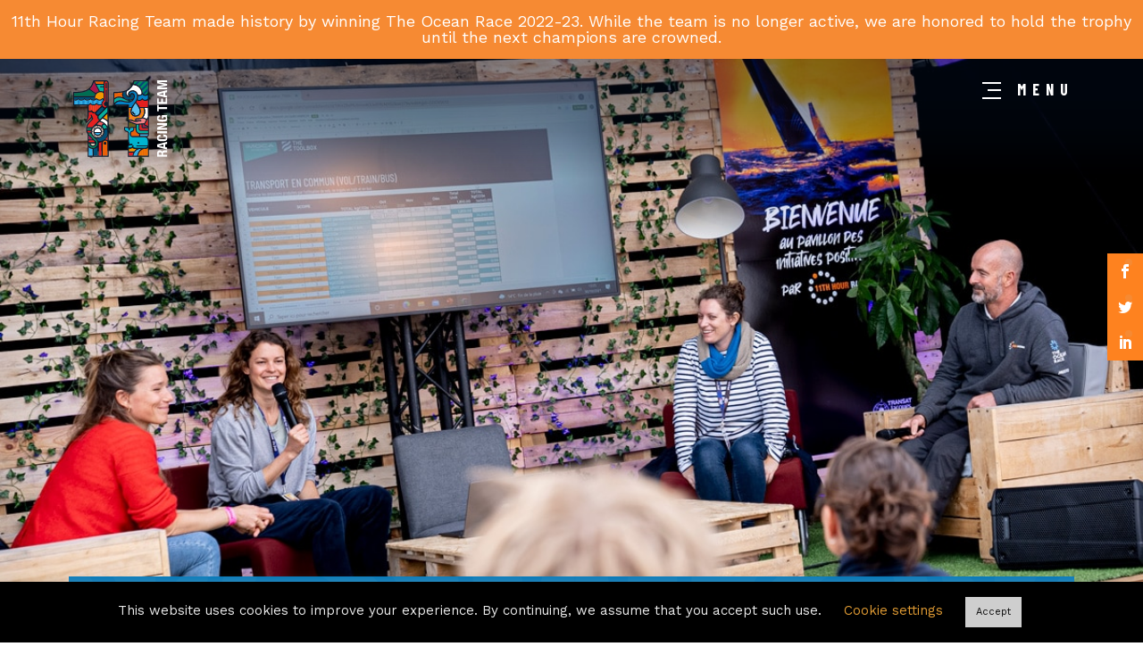

--- FILE ---
content_type: text/html; charset=UTF-8
request_url: https://www.11thhourracingteam.org/news/le-developpement-durable-pour-tous-avec-the-toolbox/
body_size: 21520
content:
<!doctype html>
<html lang="en-US" class="no-js">
<head>
  <meta charset="utf-8">
  <meta http-equiv="x-ua-compatible" content="ie=edge">
  <meta name="viewport" content="width=device-width, initial-scale=1, shrink-to-fit=no">
  <script>
		// Prevents flash of unstyle cotnent for JS manipulated elements.
		document.querySelector('html').classList.remove('no-js');
	</script>
  <script>var et_site_url='https://www.11thhourracingteam.org';var et_post_id='4632';function et_core_page_resource_fallback(a,b){"undefined"===typeof b&&(b=a.sheet.cssRules&&0===a.sheet.cssRules.length);b&&(a.onerror=null,a.onload=null,a.href?a.href=et_site_url+"/?et_core_page_resource="+a.id+et_post_id:a.src&&(a.src=et_site_url+"/?et_core_page_resource="+a.id+et_post_id))}
</script><meta name='robots' content='index, follow, max-image-preview:large, max-snippet:-1, max-video-preview:-1' />

	<!-- This site is optimized with the Yoast SEO plugin v26.7 - https://yoast.com/wordpress/plugins/seo/ -->
	<title>Le développement durable pour tous avec The Toolbox - 11th Hour Racing Team</title>
	<meta name="description" content="Désormais disponible en version française, la fameuse ‘boîte à outils’ de 11th Hour Racing Team permet de créer votre propre programme de développement durable de manière facile, compréhensible et gratuite." />
	<link rel="canonical" href="https://www.11thhourracingteam.org/news/le-developpement-durable-pour-tous-avec-the-toolbox/" />
	<meta property="og:locale" content="en_US" />
	<meta property="og:type" content="article" />
	<meta property="og:title" content="Le développement durable pour tous avec The Toolbox" />
	<meta property="og:description" content="Désormais disponible en version française, la fameuse ‘boîte à outils’ de 11th Hour Racing Team permet de créer votre propre programme de développement durable de manière facile, compréhensible et gratuite." />
	<meta property="og:url" content="https://www.11thhourracingteam.org/news/le-developpement-durable-pour-tous-avec-the-toolbox/" />
	<meta property="og:site_name" content="11th Hour Racing Team" />
	<meta property="article:publisher" content="https://www.facebook.com/11thHourTeam/" />
	<meta property="article:published_time" content="2021-10-30T16:10:46+00:00" />
	<meta property="article:modified_time" content="2022-05-24T08:45:00+00:00" />
	<meta property="og:image" content="https://www.11thhourracingteam.org/wp-content/uploads/how-to-guides-features-ipad-FR-3.jpg" />
	<meta property="og:image:width" content="1800" />
	<meta property="og:image:height" content="1098" />
	<meta property="og:image:type" content="image/jpeg" />
	<meta name="author" content="970design" />
	<meta name="twitter:card" content="summary_large_image" />
	<meta name="twitter:title" content="Le développement durable pour tous avec The Toolbox" />
	<meta name="twitter:image" content="https://www.11thhourracingteam.org/wp-content/uploads/how-to-guides-features-ipad-FR-3.png" />
	<meta name="twitter:creator" content="@11thhourteam" />
	<meta name="twitter:site" content="@11thhourteam" />
	<meta name="twitter:label1" content="Written by" />
	<meta name="twitter:data1" content="970design" />
	<meta name="twitter:label2" content="Est. reading time" />
	<meta name="twitter:data2" content="5 minutes" />
	<script type="application/ld+json" class="yoast-schema-graph">{"@context":"https://schema.org","@graph":[{"@type":"Article","@id":"https://www.11thhourracingteam.org/news/le-developpement-durable-pour-tous-avec-the-toolbox/#article","isPartOf":{"@id":"https://www.11thhourracingteam.org/news/le-developpement-durable-pour-tous-avec-the-toolbox/"},"author":{"name":"970design","@id":"https://www.11thhourracingteam.org/#/schema/person/e8d566a30e2af0a20cb4f323d29b095d"},"headline":"Le développement durable pour tous avec The Toolbox","datePublished":"2021-10-30T16:10:46+00:00","dateModified":"2022-05-24T08:45:00+00:00","mainEntityOfPage":{"@id":"https://www.11thhourracingteam.org/news/le-developpement-durable-pour-tous-avec-the-toolbox/"},"wordCount":1087,"publisher":{"@id":"https://www.11thhourracingteam.org/#organization"},"image":{"@id":"https://www.11thhourracingteam.org/news/le-developpement-durable-pour-tous-avec-the-toolbox/#primaryimage"},"thumbnailUrl":"https://www.11thhourracingteam.org/wp-content/uploads/The-Toolbox-goes-French.jpg","articleSection":["Ocean Hour","Partners"],"inLanguage":"en-US"},{"@type":"WebPage","@id":"https://www.11thhourracingteam.org/news/le-developpement-durable-pour-tous-avec-the-toolbox/","url":"https://www.11thhourracingteam.org/news/le-developpement-durable-pour-tous-avec-the-toolbox/","name":"Le développement durable pour tous avec The Toolbox - 11th Hour Racing Team","isPartOf":{"@id":"https://www.11thhourracingteam.org/#website"},"primaryImageOfPage":{"@id":"https://www.11thhourracingteam.org/news/le-developpement-durable-pour-tous-avec-the-toolbox/#primaryimage"},"image":{"@id":"https://www.11thhourracingteam.org/news/le-developpement-durable-pour-tous-avec-the-toolbox/#primaryimage"},"thumbnailUrl":"https://www.11thhourracingteam.org/wp-content/uploads/The-Toolbox-goes-French.jpg","datePublished":"2021-10-30T16:10:46+00:00","dateModified":"2022-05-24T08:45:00+00:00","description":"Désormais disponible en version française, la fameuse ‘boîte à outils’ de 11th Hour Racing Team permet de créer votre propre programme de développement durable de manière facile, compréhensible et gratuite.","breadcrumb":{"@id":"https://www.11thhourracingteam.org/news/le-developpement-durable-pour-tous-avec-the-toolbox/#breadcrumb"},"inLanguage":"en-US","potentialAction":[{"@type":"ReadAction","target":["https://www.11thhourracingteam.org/news/le-developpement-durable-pour-tous-avec-the-toolbox/"]}]},{"@type":"ImageObject","inLanguage":"en-US","@id":"https://www.11thhourracingteam.org/news/le-developpement-durable-pour-tous-avec-the-toolbox/#primaryimage","url":"https://www.11thhourracingteam.org/wp-content/uploads/The-Toolbox-goes-French.jpg","contentUrl":"https://www.11thhourracingteam.org/wp-content/uploads/The-Toolbox-goes-French.jpg","width":1200,"height":802},{"@type":"BreadcrumbList","@id":"https://www.11thhourracingteam.org/news/le-developpement-durable-pour-tous-avec-the-toolbox/#breadcrumb","itemListElement":[{"@type":"ListItem","position":1,"name":"Home","item":"https://www.11thhourracingteam.org/"},{"@type":"ListItem","position":2,"name":"Le développement durable pour tous avec The Toolbox"}]},{"@type":"WebSite","@id":"https://www.11thhourracingteam.org/#website","url":"https://www.11thhourracingteam.org/","name":"11th Hour Racing Team","description":"","publisher":{"@id":"https://www.11thhourracingteam.org/#organization"},"potentialAction":[{"@type":"SearchAction","target":{"@type":"EntryPoint","urlTemplate":"https://www.11thhourracingteam.org/?s={search_term_string}"},"query-input":{"@type":"PropertyValueSpecification","valueRequired":true,"valueName":"search_term_string"}}],"inLanguage":"en-US"},{"@type":"Organization","@id":"https://www.11thhourracingteam.org/#organization","name":"11th Hour Racing Team","url":"https://www.11thhourracingteam.org/","logo":{"@type":"ImageObject","inLanguage":"en-US","@id":"https://www.11thhourracingteam.org/#/schema/logo/image/","url":"https://www.11thhourracingteam.org/wp-content/uploads/11thHourRacing-logo.png","contentUrl":"https://www.11thhourracingteam.org/wp-content/uploads/11thHourRacing-logo.png","width":397,"height":177,"caption":"11th Hour Racing Team"},"image":{"@id":"https://www.11thhourracingteam.org/#/schema/logo/image/"},"sameAs":["https://www.facebook.com/11thHourTeam/","https://x.com/11thhourteam","https://www.instagram.com/11thhourteam/","https://www.youtube.com/channel/UCBM78mrlaDxmKQN2sNey_kQ"]},{"@type":"Person","@id":"https://www.11thhourracingteam.org/#/schema/person/e8d566a30e2af0a20cb4f323d29b095d","name":"970design","image":{"@type":"ImageObject","inLanguage":"en-US","@id":"https://www.11thhourracingteam.org/#/schema/person/image/","url":"https://secure.gravatar.com/avatar/8c27d896bf4412209b180c4c71a8f8cb507029e6bc53bb6509482ce3eacfec46?s=96&d=mm&r=g","contentUrl":"https://secure.gravatar.com/avatar/8c27d896bf4412209b180c4c71a8f8cb507029e6bc53bb6509482ce3eacfec46?s=96&d=mm&r=g","caption":"970design"}}]}</script>
	<!-- / Yoast SEO plugin. -->


<link rel='dns-prefetch' href='//www.googletagmanager.com' />
<link rel='dns-prefetch' href='//fonts.googleapis.com' />
<link rel="alternate" title="oEmbed (JSON)" type="application/json+oembed" href="https://www.11thhourracingteam.org/wp-json/oembed/1.0/embed?url=https%3A%2F%2Fwww.11thhourracingteam.org%2Fnews%2Fle-developpement-durable-pour-tous-avec-the-toolbox%2F" />
<link rel="alternate" title="oEmbed (XML)" type="text/xml+oembed" href="https://www.11thhourracingteam.org/wp-json/oembed/1.0/embed?url=https%3A%2F%2Fwww.11thhourracingteam.org%2Fnews%2Fle-developpement-durable-pour-tous-avec-the-toolbox%2F&#038;format=xml" />
<style id='wp-img-auto-sizes-contain-inline-css' type='text/css'>
img:is([sizes=auto i],[sizes^="auto," i]){contain-intrinsic-size:3000px 1500px}
/*# sourceURL=wp-img-auto-sizes-contain-inline-css */
</style>
<link rel='stylesheet' id='wpmf-bakery-style-css' href='https://www.11thhourracingteam.org/wp-content/plugins/wp-media-folder/assets/css/vc_style.css?ver=6.1.9' type='text/css' media='all' />
<link rel='stylesheet' id='wpmf-bakery-display-gallery-style-css' href='https://www.11thhourracingteam.org/wp-content/plugins/wp-media-folder/assets/css/display-gallery/style-display-gallery.css?ver=6.1.9' type='text/css' media='all' />
<link rel='stylesheet' id='sbi_styles-css' href='https://www.11thhourracingteam.org/wp-content/plugins/instagram-feed/css/sbi-styles.min.css?ver=6.10.0' type='text/css' media='all' />
<style id='wp-emoji-styles-inline-css' type='text/css'>

	img.wp-smiley, img.emoji {
		display: inline !important;
		border: none !important;
		box-shadow: none !important;
		height: 1em !important;
		width: 1em !important;
		margin: 0 0.07em !important;
		vertical-align: -0.1em !important;
		background: none !important;
		padding: 0 !important;
	}
/*# sourceURL=wp-emoji-styles-inline-css */
</style>
<style id='wp-block-library-inline-css' type='text/css'>
:root{--wp-block-synced-color:#7a00df;--wp-block-synced-color--rgb:122,0,223;--wp-bound-block-color:var(--wp-block-synced-color);--wp-editor-canvas-background:#ddd;--wp-admin-theme-color:#007cba;--wp-admin-theme-color--rgb:0,124,186;--wp-admin-theme-color-darker-10:#006ba1;--wp-admin-theme-color-darker-10--rgb:0,107,160.5;--wp-admin-theme-color-darker-20:#005a87;--wp-admin-theme-color-darker-20--rgb:0,90,135;--wp-admin-border-width-focus:2px}@media (min-resolution:192dpi){:root{--wp-admin-border-width-focus:1.5px}}.wp-element-button{cursor:pointer}:root .has-very-light-gray-background-color{background-color:#eee}:root .has-very-dark-gray-background-color{background-color:#313131}:root .has-very-light-gray-color{color:#eee}:root .has-very-dark-gray-color{color:#313131}:root .has-vivid-green-cyan-to-vivid-cyan-blue-gradient-background{background:linear-gradient(135deg,#00d084,#0693e3)}:root .has-purple-crush-gradient-background{background:linear-gradient(135deg,#34e2e4,#4721fb 50%,#ab1dfe)}:root .has-hazy-dawn-gradient-background{background:linear-gradient(135deg,#faaca8,#dad0ec)}:root .has-subdued-olive-gradient-background{background:linear-gradient(135deg,#fafae1,#67a671)}:root .has-atomic-cream-gradient-background{background:linear-gradient(135deg,#fdd79a,#004a59)}:root .has-nightshade-gradient-background{background:linear-gradient(135deg,#330968,#31cdcf)}:root .has-midnight-gradient-background{background:linear-gradient(135deg,#020381,#2874fc)}:root{--wp--preset--font-size--normal:16px;--wp--preset--font-size--huge:42px}.has-regular-font-size{font-size:1em}.has-larger-font-size{font-size:2.625em}.has-normal-font-size{font-size:var(--wp--preset--font-size--normal)}.has-huge-font-size{font-size:var(--wp--preset--font-size--huge)}.has-text-align-center{text-align:center}.has-text-align-left{text-align:left}.has-text-align-right{text-align:right}.has-fit-text{white-space:nowrap!important}#end-resizable-editor-section{display:none}.aligncenter{clear:both}.items-justified-left{justify-content:flex-start}.items-justified-center{justify-content:center}.items-justified-right{justify-content:flex-end}.items-justified-space-between{justify-content:space-between}.screen-reader-text{border:0;clip-path:inset(50%);height:1px;margin:-1px;overflow:hidden;padding:0;position:absolute;width:1px;word-wrap:normal!important}.screen-reader-text:focus{background-color:#ddd;clip-path:none;color:#444;display:block;font-size:1em;height:auto;left:5px;line-height:normal;padding:15px 23px 14px;text-decoration:none;top:5px;width:auto;z-index:100000}html :where(.has-border-color){border-style:solid}html :where([style*=border-top-color]){border-top-style:solid}html :where([style*=border-right-color]){border-right-style:solid}html :where([style*=border-bottom-color]){border-bottom-style:solid}html :where([style*=border-left-color]){border-left-style:solid}html :where([style*=border-width]){border-style:solid}html :where([style*=border-top-width]){border-top-style:solid}html :where([style*=border-right-width]){border-right-style:solid}html :where([style*=border-bottom-width]){border-bottom-style:solid}html :where([style*=border-left-width]){border-left-style:solid}html :where(img[class*=wp-image-]){height:auto;max-width:100%}:where(figure){margin:0 0 1em}html :where(.is-position-sticky){--wp-admin--admin-bar--position-offset:var(--wp-admin--admin-bar--height,0px)}@media screen and (max-width:600px){html :where(.is-position-sticky){--wp-admin--admin-bar--position-offset:0px}}
/*# sourceURL=/wp-includes/css/dist/block-library/common.min.css */
</style>
<link rel='stylesheet' id='wpmf-gallery-popup-style-css' href='https://www.11thhourracingteam.org/wp-content/plugins/wp-media-folder/assets/css/display-gallery/magnific-popup.css?ver=0.9.9' type='text/css' media='all' />
<link rel='stylesheet' id='cookie-law-info-css' href='https://www.11thhourracingteam.org/wp-content/plugins/cookie-law-info/legacy/public/css/cookie-law-info-public.css?ver=3.3.9.1' type='text/css' media='all' />
<link rel='stylesheet' id='cookie-law-info-gdpr-css' href='https://www.11thhourracingteam.org/wp-content/plugins/cookie-law-info/legacy/public/css/cookie-law-info-gdpr.css?ver=3.3.9.1' type='text/css' media='all' />
<link rel='stylesheet' id='vc_extend_style-css' href='https://www.11thhourracingteam.org/wp-content/plugins/visceral-vc-visceral-addons-83c2409d5b47/assets/vc_extend.css?ver=6.9' type='text/css' media='all' />
<link rel='stylesheet' id='vc-img-credits-css' href='https://www.11thhourracingteam.org/wp-content/plugins/visceral-vc-visceral-addons-83c2409d5b47/assets/vc_extend.css?ver=6.9' type='text/css' media='all' />
<link rel='stylesheet' id='vc-callout-box-css' href='https://www.11thhourracingteam.org/wp-content/plugins/visceral-vc-visceral-addons-83c2409d5b47/assets/vc_extend.css?ver=6.9' type='text/css' media='all' />
<link rel='stylesheet' id='vc-author-blockquote-css' href='https://www.11thhourracingteam.org/wp-content/plugins/visceral-vc-visceral-addons-83c2409d5b47/assets/vc_extend.css?ver=6.9' type='text/css' media='all' />
<link rel='stylesheet' id='et_monarch-css-css' href='https://www.11thhourracingteam.org/wp-content/plugins/monarch/css/style.css?ver=1.4.14' type='text/css' media='all' />
<link rel='stylesheet' id='et-gf-open-sans-css' href='https://fonts.googleapis.com/css?family=Open+Sans:400,700' type='text/css' media='all' />
<link rel='stylesheet' id='wpfront-notification-bar-css' href='https://www.11thhourracingteam.org/wp-content/plugins/wpfront-notification-bar/css/wpfront-notification-bar.min.css?ver=3.5.1.05102' type='text/css' media='all' />
<link rel='stylesheet' id='hurrytimer-css' href='https://www.11thhourracingteam.org/wp-content/uploads/hurrytimer/css/2793336129edcd6f.css?ver=6.9' type='text/css' media='all' />
<link rel='stylesheet' id='js_composer_front-css' href='https://www.11thhourracingteam.org/wp-content/plugins/js_composer/assets/css/js_composer.min.css?ver=8.0.1' type='text/css' media='all' />
<link rel='stylesheet' id='sage/main.css-css' href='https://www.11thhourracingteam.org/wp-content/themes/11th-hour-racing-team/dist/styles/main.css' type='text/css' media='all' />
<link rel='stylesheet' id='google-fonts-css' href='https://fonts.googleapis.com/css2?family=Barlow+Condensed:wght@400;700&#038;family=Work+Sans:wght@400;500&#038;display=swap' type='text/css' media='all' />
<script type="text/javascript" src="https://www.11thhourracingteam.org/wp-includes/js/jquery/jquery.min.js?ver=3.7.1" id="jquery-core-js"></script>
<script type="text/javascript" src="https://www.11thhourracingteam.org/wp-includes/js/jquery/jquery-migrate.min.js?ver=3.4.1" id="jquery-migrate-js"></script>
<script type="text/javascript" id="cookie-law-info-js-extra">
/* <![CDATA[ */
var Cli_Data = {"nn_cookie_ids":[],"cookielist":[],"non_necessary_cookies":[],"ccpaEnabled":"","ccpaRegionBased":"","ccpaBarEnabled":"","strictlyEnabled":["necessary","obligatoire"],"ccpaType":"gdpr","js_blocking":"","custom_integration":"","triggerDomRefresh":"","secure_cookies":""};
var cli_cookiebar_settings = {"animate_speed_hide":"500","animate_speed_show":"500","background":"#000000","border":"#b1a6a6c2","border_on":"","button_1_button_colour":"#cecece","button_1_button_hover":"#a5a5a5","button_1_link_colour":"#0a0a0a","button_1_as_button":"1","button_1_new_win":"","button_2_button_colour":"#333","button_2_button_hover":"#292929","button_2_link_colour":"#444","button_2_as_button":"","button_2_hidebar":"","button_3_button_colour":"#000000","button_3_button_hover":"#000000","button_3_link_colour":"#fff","button_3_as_button":"1","button_3_new_win":"","button_4_button_colour":"#000","button_4_button_hover":"#000000","button_4_link_colour":"#dd9933","button_4_as_button":"","button_7_button_colour":"#61a229","button_7_button_hover":"#4e8221","button_7_link_colour":"#fff","button_7_as_button":"1","button_7_new_win":"","font_family":"inherit","header_fix":"","notify_animate_hide":"1","notify_animate_show":"","notify_div_id":"#cookie-law-info-bar","notify_position_horizontal":"right","notify_position_vertical":"bottom","scroll_close":"","scroll_close_reload":"","accept_close_reload":"","reject_close_reload":"","showagain_tab":"","showagain_background":"#fff","showagain_border":"#000","showagain_div_id":"#cookie-law-info-again","showagain_x_position":"100px","text":"#eaeaea","show_once_yn":"","show_once":"10000","logging_on":"","as_popup":"","popup_overlay":"1","bar_heading_text":"","cookie_bar_as":"banner","popup_showagain_position":"bottom-right","widget_position":"left"};
var log_object = {"ajax_url":"https://www.11thhourracingteam.org/wp-admin/admin-ajax.php"};
//# sourceURL=cookie-law-info-js-extra
/* ]]> */
</script>
<script type="text/javascript" src="https://www.11thhourracingteam.org/wp-content/plugins/cookie-law-info/legacy/public/js/cookie-law-info-public.js?ver=3.3.9.1" id="cookie-law-info-js"></script>
<script type="text/javascript" src="https://www.11thhourracingteam.org/wp-content/plugins/visceral-vc-visceral-addons-83c2409d5b47/assets/vc_extend.js?ver=6.9" id="vc_extend_js-js"></script>
<script type="text/javascript" src="https://www.11thhourracingteam.org/wp-content/plugins/visceral-vc-visceral-addons-83c2409d5b47/assets/waypoints.js?ver=6.9" id="waypoints-js"></script>
<script type="text/javascript" src="https://www.11thhourracingteam.org/wp-content/plugins/visceral-vc-visceral-addons-83c2409d5b47/assets/counterup.js?ver=6.9" id="counterup-js"></script>
<script type="text/javascript" src="https://www.11thhourracingteam.org/wp-content/plugins/wpfront-notification-bar/js/wpfront-notification-bar.min.js?ver=3.5.1.05102" id="wpfront-notification-bar-js"></script>

<!-- Google tag (gtag.js) snippet added by Site Kit -->
<!-- Google Analytics snippet added by Site Kit -->
<script type="text/javascript" src="https://www.googletagmanager.com/gtag/js?id=G-78SS5F3YVQ" id="google_gtagjs-js" async></script>
<script type="text/javascript" id="google_gtagjs-js-after">
/* <![CDATA[ */
window.dataLayer = window.dataLayer || [];function gtag(){dataLayer.push(arguments);}
gtag("set","linker",{"domains":["www.11thhourracingteam.org"]});
gtag("js", new Date());
gtag("set", "developer_id.dZTNiMT", true);
gtag("config", "G-78SS5F3YVQ");
//# sourceURL=google_gtagjs-js-after
/* ]]> */
</script>
<script></script><link rel="https://api.w.org/" href="https://www.11thhourracingteam.org/wp-json/" /><link rel="alternate" title="JSON" type="application/json" href="https://www.11thhourracingteam.org/wp-json/wp/v2/posts/4632" /><link rel="EditURI" type="application/rsd+xml" title="RSD" href="https://www.11thhourracingteam.org/xmlrpc.php?rsd" />
<meta name="generator" content="WordPress 6.9" />
<link rel='shortlink' href='https://www.11thhourracingteam.org/?p=4632' />
<meta name="generator" content="Site Kit by Google 1.170.0" /><script>(function (window) {
    console.log('Loading marker.io plugin...');

    if (window.__Marker || window !== window.top) { return; }
    window.__Marker = {};

    window.markerConfig = {
      project: '6407ca518542461183313516',
      source: 'wordpress',
      
    };

    const script = document.createElement('script');
    script.async = 1;
    script.src = 'https://edge.marker.io/latest/shim.js';
    document.head.appendChild(script);
  })(window);</script><style type="text/css" id="et-social-custom-css">
				.et_monarch .et_social_sidebar_networks li, .et_monarch .et_social_mobile li { background: #fe821f; } .et_monarch .et_social_sidebar_networks .et_social_icons_container li:hover, .et_monarch .et_social_mobile .et_social_icons_container li:hover { background: #f89f5a !important; } .et_social_sidebar_border li { border-color: #f89f5a !important; } .et_monarch .et_social_sidebar_networks .et_social_icons_container li i, .et_monarch .et_social_sidebar_networks .et_social_icons_container li .et_social_count, .et_monarch .et_social_mobile .et_social_icons_container li i, .et_monarch .et_social_mobile .et_social_icons_container li .et_social_count { color: #ffffff; } .et_monarch .et_social_sidebar_networks .et_social_icons_container li:hover i, .et_monarch .et_social_sidebar_networks .et_social_icons_container li:hover .et_social_count, .et_monarch .et_social_mobile .et_social_icons_container li:hover i, .et_monarch .et_social_mobile .et_social_icons_container li:hover .et_social_count { color: #ffffff !important; } 
			</style><link rel="preload" href="https://www.11thhourracingteam.org/wp-content/plugins/monarch/core/admin/fonts/modules.ttf" as="font" crossorigin="anonymous"><meta name="generator" content="Powered by WPBakery Page Builder - drag and drop page builder for WordPress."/>
<script>document.addEventListener('DOMContentLoaded', function () {
  const bar = document.body.querySelector('#wpfront-notification-bar');

  if (bar) {
    const height = bar.offsetHeight;
    const header = document.querySelector('.header');

    if (header) {
      header.style.top = height + 'px';
    }
  }
});
</script>
<!-- Google Tag Manager snippet added by Site Kit -->
<script type="text/javascript">
/* <![CDATA[ */

			( function( w, d, s, l, i ) {
				w[l] = w[l] || [];
				w[l].push( {'gtm.start': new Date().getTime(), event: 'gtm.js'} );
				var f = d.getElementsByTagName( s )[0],
					j = d.createElement( s ), dl = l != 'dataLayer' ? '&l=' + l : '';
				j.async = true;
				j.src = 'https://www.googletagmanager.com/gtm.js?id=' + i + dl;
				f.parentNode.insertBefore( j, f );
			} )( window, document, 'script', 'dataLayer', 'GTM-MMF4TMF' );
			
/* ]]> */
</script>

<!-- End Google Tag Manager snippet added by Site Kit -->
<meta name="generator" content="Powered by Slider Revolution 6.6.7 - responsive, Mobile-Friendly Slider Plugin for WordPress with comfortable drag and drop interface." />
<link rel="icon" href="https://www.11thhourracingteam.org/wp-content/uploads/cropped-11th-hour-favicon-150x150.png" sizes="32x32" />
<link rel="icon" href="https://www.11thhourracingteam.org/wp-content/uploads/cropped-11th-hour-favicon-300x300.png" sizes="192x192" />
<link rel="apple-touch-icon" href="https://www.11thhourracingteam.org/wp-content/uploads/cropped-11th-hour-favicon-300x300.png" />
<meta name="msapplication-TileImage" content="https://www.11thhourracingteam.org/wp-content/uploads/cropped-11th-hour-favicon-300x300.png" />
<script>function setREVStartSize(e){
			//window.requestAnimationFrame(function() {
				window.RSIW = window.RSIW===undefined ? window.innerWidth : window.RSIW;
				window.RSIH = window.RSIH===undefined ? window.innerHeight : window.RSIH;
				try {
					var pw = document.getElementById(e.c).parentNode.offsetWidth,
						newh;
					pw = pw===0 || isNaN(pw) || (e.l=="fullwidth" || e.layout=="fullwidth") ? window.RSIW : pw;
					e.tabw = e.tabw===undefined ? 0 : parseInt(e.tabw);
					e.thumbw = e.thumbw===undefined ? 0 : parseInt(e.thumbw);
					e.tabh = e.tabh===undefined ? 0 : parseInt(e.tabh);
					e.thumbh = e.thumbh===undefined ? 0 : parseInt(e.thumbh);
					e.tabhide = e.tabhide===undefined ? 0 : parseInt(e.tabhide);
					e.thumbhide = e.thumbhide===undefined ? 0 : parseInt(e.thumbhide);
					e.mh = e.mh===undefined || e.mh=="" || e.mh==="auto" ? 0 : parseInt(e.mh,0);
					if(e.layout==="fullscreen" || e.l==="fullscreen")
						newh = Math.max(e.mh,window.RSIH);
					else{
						e.gw = Array.isArray(e.gw) ? e.gw : [e.gw];
						for (var i in e.rl) if (e.gw[i]===undefined || e.gw[i]===0) e.gw[i] = e.gw[i-1];
						e.gh = e.el===undefined || e.el==="" || (Array.isArray(e.el) && e.el.length==0)? e.gh : e.el;
						e.gh = Array.isArray(e.gh) ? e.gh : [e.gh];
						for (var i in e.rl) if (e.gh[i]===undefined || e.gh[i]===0) e.gh[i] = e.gh[i-1];
											
						var nl = new Array(e.rl.length),
							ix = 0,
							sl;
						e.tabw = e.tabhide>=pw ? 0 : e.tabw;
						e.thumbw = e.thumbhide>=pw ? 0 : e.thumbw;
						e.tabh = e.tabhide>=pw ? 0 : e.tabh;
						e.thumbh = e.thumbhide>=pw ? 0 : e.thumbh;
						for (var i in e.rl) nl[i] = e.rl[i]<window.RSIW ? 0 : e.rl[i];
						sl = nl[0];
						for (var i in nl) if (sl>nl[i] && nl[i]>0) { sl = nl[i]; ix=i;}
						var m = pw>(e.gw[ix]+e.tabw+e.thumbw) ? 1 : (pw-(e.tabw+e.thumbw)) / (e.gw[ix]);
						newh =  (e.gh[ix] * m) + (e.tabh + e.thumbh);
					}
					var el = document.getElementById(e.c);
					if (el!==null && el) el.style.height = newh+"px";
					el = document.getElementById(e.c+"_wrapper");
					if (el!==null && el) {
						el.style.height = newh+"px";
						el.style.display = "block";
					}
				} catch(e){
					console.log("Failure at Presize of Slider:" + e)
				}
			//});
		  };</script>
		<style type="text/css" id="wp-custom-css">
			body.home, body.page {
	overflow-x: hidden;
}

.site-footer__signup,
.header__social {
	display: none;
}		</style>
		<noscript><style> .wpb_animate_when_almost_visible { opacity: 1; }</style></noscript></head>

<body class="wp-singular post-template-default single single-post postid-4632 single-format-standard wp-theme-11th-hour-racing-teamresources loading ctct-11th-hour-racing-team/resources et_monarch le-developpement-durable-pour-tous-avec-the-toolbox app-data index-data singular-data single-data single-post-data single-post-le-developpement-durable-pour-tous-avec-the-toolbox-data wpb-js-composer js-comp-ver-8.0.1 vc_responsive">
    <a id="skip-to-content" href="#main-content" class="no-print"
        aria-label="Skip to content">Skip to content</a>
        <div class="hurrytimer-cdt hurrytimer-cdt--5895 hurrytimer-campaign hurryt-loading hurrytimer-campaign-5895" data-config="{&quot;id&quot;:5895,&quot;run_in_background&quot;:false,&quot;sticky&quot;:false,&quot;product_ids&quot;:[],&quot;actions&quot;:[{&quot;id&quot;:2,&quot;redirectUrl&quot;:&quot;&quot;,&quot;message&quot;:&quot;&quot;,&quot;coupon&quot;:&quot;&quot;,&quot;wcStockStatus&quot;:&quot;instock&quot;}],&quot;template&quot;:&quot;&lt;div class=\&quot;hurrytimer-timer-block hurrytimer-cdt__dur\&quot;&gt;&lt;div class=\&quot;hurrytimer-timer-digit hurrytimer-cdt__time\&quot;&gt;%D&lt;\/div&gt;&lt;div class=\&quot;hurrytimer-timer-label hurrytimer-cdt__label\&quot; &gt;days&lt;\/div&gt;&lt;\/div&gt;&lt;div class=\&quot;hurrytimer-cdt__sep hurrytimer-timer-sep\&quot;&gt;:&lt;\/div&gt;&lt;div class=\&quot;hurrytimer-timer-block hurrytimer-cdt__dur\&quot;&gt;&lt;div class=\&quot;hurrytimer-timer-digit hurrytimer-cdt__time\&quot;&gt;%H&lt;\/div&gt;&lt;div class=\&quot;hurrytimer-timer-label hurrytimer-cdt__label\&quot; &gt;hrs&lt;\/div&gt;&lt;\/div&gt;&lt;div class=\&quot;hurrytimer-cdt__sep hurrytimer-timer-sep\&quot;&gt;:&lt;\/div&gt;&lt;div class=\&quot;hurrytimer-timer-block hurrytimer-cdt__dur\&quot;&gt;&lt;div class=\&quot;hurrytimer-timer-digit hurrytimer-cdt__time\&quot;&gt;%M&lt;\/div&gt;&lt;div class=\&quot;hurrytimer-timer-label hurrytimer-cdt__label\&quot; &gt;mins&lt;\/div&gt;&lt;\/div&gt;&lt;div class=\&quot;hurrytimer-cdt__sep hurrytimer-timer-sep\&quot;&gt;:&lt;\/div&gt;&lt;div class=\&quot;hurrytimer-timer-block hurrytimer-cdt__dur\&quot;&gt;&lt;div class=\&quot;hurrytimer-timer-digit hurrytimer-cdt__time\&quot;&gt;%S&lt;\/div&gt;&lt;div class=\&quot;hurrytimer-timer-label hurrytimer-cdt__label\&quot; &gt;secs&lt;\/div&gt;&lt;\/div&gt;&quot;,&quot;methods&quot;:[1,2],&quot;mode&quot;:&quot;one_time&quot;,&quot;sticky_bar_hide_timeout&quot;:7,&quot;recurr&quot;:false,&quot;timeToNextRecurrence&quot;:0,&quot;isRegular&quot;:true,&quot;endDate&quot;:1688220000000}" ><div class="hurrytimer-cdt__headline hurrytimer-headline"><p>July 1, 2023 - 4<sup>PM</sup> CET</p><br />
<p>Genoa In-Port race starts in</p></div><div class="hurrytimer-cdt__inner hurrytimer-timer"></div><div class='hurrytimer-button-wrap'><a class='hurrytimer-button' target='_blank' href='https://www.ulysse-nardin.com/the-ocean-race' >Ulysse Nardin</a></div></div>
<header class="header header--img-bg container-fluid reveal reveal-down">
    <div class="header__inner">
        <a class="header__brand" href="https://www.11thhourracingteam.org/">
            <span class="screen-reader-text">11th Hour Racing Team</span>
            <img src="https://www.11thhourracingteam.org/wp-content/themes/11th-hour-racing-team/dist/images/11-logo.svg" alt="" width="136" height="110">
        </a>

        <div class="header__navigation">
                            <div class="header__social">
                    <ul class="social-links list-inline"><li><a href="https://www.facebook.com/11thHourTeam/" class="social-links__link social-link--facebook" target="_blank"><i class="icon-facebook icon" aria-hidden="true"></i><span class="screen-reader-text">facebook</span></a></li><li><a href="https://twitter.com/11thhourteam" class="social-links__link social-link--twitter" target="_blank"><i class="icon-twitter icon" aria-hidden="true"></i><span class="screen-reader-text">twitter</span></a></li><li><a href="https://www.youtube.com/channel/UCBM78mrlaDxmKQN2sNey_kQ" class="social-links__link social-link--youtube" target="_blank"><i class="icon-youtube icon" aria-hidden="true"></i><span class="screen-reader-text">youtube</span></a></li><li><a href="https://www.instagram.com/11thhourteam/" class="social-links__link social-link--instagram" target="_blank"><i class="icon-instagram icon" aria-hidden="true"></i><span class="screen-reader-text">instagram</span></a></li><li><a href="https://www.tiktok.com/@11thhourteam" class="social-links__link social-link--tiktok" target="_blank"><i class="icon-tiktok icon" aria-hidden="true"></i><span class="screen-reader-text">tiktok</span></a></li></ul>
                </div>
                        <label class="header__nav-icon icon-menu no-print" for="nav-toggle" tabindex="0"></label>

            <label class="mobile-nav__icon no-print" id="mobile-nav-icon" for="nav-toggle" tabindex="0">
                <div>
                    <div class="mobile-nav__menu-line"></div>
                    <div class="mobile-nav__menu-line"></div>
                    <div class="mobile-nav__menu-line"></div>
                    <div class="mobile-nav__menu-line"></div>
                </div>
                <span class="mobile-nav__menu-text">
                    Menu
                </span>
            </label>
        </div>
    </div>
</header>


<input type="checkbox" id="nav-toggle">

<div id="mobile-nav">
	<div class="mobile-nav no-print">
                    <nav>
                <ul id="menu-primary-menu" class="mobile-nav__menu"><li id="menu-item-88" class="menu-item menu-item-type-post_type menu-item-object-page menu-item-has-children menu-item-88"><a href="https://www.11thhourracingteam.org/about/">About Us</a>
<ul class="sub-menu">
	<li id="menu-item-91" class="menu-item menu-item-type-post_type menu-item-object-page menu-item-91"><a href="https://www.11thhourracingteam.org/about/the-team/">Our Team</a></li>
	<li id="menu-item-5243" class="menu-item menu-item-type-post_type menu-item-object-page menu-item-5243"><a href="https://www.11thhourracingteam.org/about/the-boat-malama/">The Boat</a></li>
	<li id="menu-item-6154" class="menu-item menu-item-type-post_type menu-item-object-page menu-item-6154"><a href="https://www.11thhourracingteam.org/about/the-ocean-race/">The Ocean Race</a></li>
	<li id="menu-item-89" class="menu-item menu-item-type-post_type menu-item-object-page menu-item-89"><a href="https://www.11thhourracingteam.org/about/sponsors-partners/">Sponsors &#038; Partners</a></li>
</ul>
</li>
<li id="menu-item-93" class="menu-item menu-item-type-post_type menu-item-object-page menu-item-has-children menu-item-93"><a href="https://www.11thhourracingteam.org/for-our-ocean/">For Our Ocean</a>
<ul class="sub-menu">
	<li id="menu-item-6931" class="menu-item menu-item-type-post_type menu-item-object-page menu-item-6931"><a href="https://www.11thhourracingteam.org/for-our-ocean/join-our-climate-action-strategy/">Join Our Climate Action Strategy</a></li>
	<li id="menu-item-95" class="menu-item menu-item-type-post_type menu-item-object-page menu-item-95"><a href="https://www.11thhourracingteam.org/for-our-ocean/grantees/">Meet the Grantees</a></li>
	<li id="menu-item-97" class="menu-item menu-item-type-post_type menu-item-object-page menu-item-97"><a href="https://www.11thhourracingteam.org/for-our-ocean/sustainability-resources/">Sustainability Resources &#038; Reports</a></li>
</ul>
</li>
<li id="menu-item-98" class="menu-item menu-item-type-post_type menu-item-object-page menu-item-has-children menu-item-98"><a href="https://www.11thhourracingteam.org/team-news/">Team News</a>
<ul class="sub-menu">
	<li id="menu-item-5867" class="menu-item menu-item-type-post_type menu-item-object-page menu-item-5867"><a href="https://www.11thhourracingteam.org/team-news/">Latest News</a></li>
</ul>
</li>
</ul>
            </nav>
        
        
        <div class="mobile-nav__search">
            <form role="search" class="mobile-nav__search-form searchform" method="get" action="https://www.11thhourracingteam.org">
                <label><span class="screen-reader-text">Search</span>
                    <input type="text" name="s" autocomplete="off" spellcheck="false" autofocus placeholder="Search">
                </label>
                <button type="submit" class="" value="Submit"><span class="screen-reader-text">Submit</span><span class="icon-search"></span></button>
            </form>
        </div>
	</div>
</div>        <div class="wrap" role="document">
        <main class="main" id="main-content" tabindex="-1">
                   <div class="single-post__image">
		<span class="single-post__overlay img-bg" data-image-src="https://www.11thhourracingteam.org/wp-content/uploads/The-Toolbox-goes-French.jpg"></span>
		<img src="https://www.11thhourracingteam.org/wp-content/uploads/The-Toolbox-goes-French.jpg" alt="" class="js-hide">
  </div>

<article class="single-post post-4632 post type-post status-publish format-standard has-post-thumbnail hentry category-ocean-hour category-partners">
	<div class="container">
		<div class="row">
			<div class="column xs-100">
				<header class="single-post__header">
					<h1 class="single-post__title">Le développement durable pour tous avec The Toolbox</h1>
					<time class="updated" datetime="2021-10-30T16:10:46+00:00">October 30, 2021</time>
	<p class="byline author vcard">Written by Katy Link<br>Photo by The Toolbox</p>
				</header>
			</div> 
		</div>
		<div class="row justify-center">
			<div class="column xs-100 lg-80">
				<div class="single-post__content">
					<div class="wpb-content-wrapper"><div class="vc_row wpb_row vc_row-fluid"><div class="wpb_column vc_column_container vc_col-sm-12"><div class="vc_column-inner"><div class="wpb_wrapper">
	<div class="wpb_text_column wpb_content_element" >
		<div class="wpb_wrapper">
			<h5><strong><span style="color: #fe821f;"><span style="font-weight: 400;"><b>Désormais disponible en version française, la fameuse ‘boîte à outils’ de 11th Hour Racing Team permet de créer votre propre programme de développement durable de manière facile, compréhensible et gratuite.<br />
</b></span></span></strong></h5>

		</div>
	</div>

	<div class="wpb_text_column wpb_content_element" >
		<div class="wpb_wrapper">
			<p><span style="font-weight: 400;">Suite au succès de </span><i><span style="font-weight: 400;">The Toolbox</span></i><span style="font-weight: 400;">, un outil accompagnant en toute simplicité la transformation des entreprises, 11th Hour Racing Team est fier de la proposer désormais en Français.</span></p>
<p><span style="font-weight: 400;">Dévoilée en juin 2021, cet ensemble de ressources comprend des guides pratiques, des études de cas, ainsi que des outils et modèles spécialement conçus pour mettre en route un programme de développement durable en interne.   </span></p>
<p><span style="font-weight: 400;">Divisée en huit rubriques, appuyées par des études de cas, </span><i><span style="font-weight: 400;">The Toolbox </span></i><span style="font-weight: 400;">couvre différents sujets allant de l&#8217;identification des enjeux, à l’évaluation des progrès, jusqu’à la communication auprès des parties prenantes. Elle inclut aussi des outils qui aident à mesurer l’impact social, la gestion des déchets, la consommation d’eau et l’empreinte carbone d’une organisation. </span></p>
<p><span style="font-weight: 400;">Grâce à la Classe IMOCA, soutien de la première heure et membre clé de la communauté </span><i><span style="font-weight: 400;">Toolbox,</span></i><span style="font-weight: 400;"> cette boîte à outils est désormais disponible pour tous les projets et a été adaptée par la Classe pour répondre aux besoins spécifiques des skippers, par exemple en affinant le calculateur de carbone pour correspondre à la vie quotidienne des équipes.</span></p>
<blockquote><p>
<i><span style="font-weight: 400;">“Aujourd’hui, beaucoup de monde se rend compte de la situation délicate de notre planète et de l’urgence d’agir ; mais peu de gens savent par où et comment commencer”</span></i><span style="font-weight: 400;">, confie  Damian Foxall, Directeur du Développement Durable chez 11th Hour Racing Team. </span><i><span style="font-weight: 400;">“Pour les petites entreprises et structures, il est particulièrement difficile de trouver les ressources, moyens et savoir-faire nécessaires afin de lancer une transformation dans leur propre environnement. Pour cette raison, nous avons créé </span></i><span style="font-weight: 400;">The Toolbox</span><i><span style="font-weight: 400;">, une plateforme ‘open source’ qui peut aider à mettre en place un modèle de gestion basé sur des valeurs écologiques et visionnaires, sans devoir faire appel à des experts externes ou devoir investir des ressources financières dont on ne dispose peut-être pas.”  </span></i>
</p></blockquote>

		</div>
	</div>

	<div  class="wpb_single_image wpb_content_element vc_align_left wpb_content_element">
		
		<figure class="wpb_wrapper vc_figure">
			<a href="https://bit.ly/3gsoal8" target="_blank" class="vc_single_image-wrapper   vc_box_border_grey"><img fetchpriority="high" decoding="async" width="1800" height="1098" src="https://www.11thhourracingteam.org/wp-content/uploads/how-to-guides-features-ipad-FR-3.jpg" class="vc_single_image-img attachment-full" alt="" title="How To Guides Features Ipad FR 3" srcset="https://www.11thhourracingteam.org/wp-content/uploads/how-to-guides-features-ipad-FR-3.jpg 1800w, https://www.11thhourracingteam.org/wp-content/uploads/how-to-guides-features-ipad-FR-3-300x183.jpg 300w, https://www.11thhourracingteam.org/wp-content/uploads/how-to-guides-features-ipad-FR-3-1024x625.jpg 1024w, https://www.11thhourracingteam.org/wp-content/uploads/how-to-guides-features-ipad-FR-3-768x468.jpg 768w, https://www.11thhourracingteam.org/wp-content/uploads/how-to-guides-features-ipad-FR-3-1536x937.jpg 1536w" sizes="(max-width: 1800px) 100vw, 1800px" /></a>
		</figure>
	</div>

	<div class="wpb_text_column wpb_content_element" >
		<div class="wpb_wrapper">
			<p><span style="font-weight: 400;">Initiée par l’équipe internationale, </span><i><span style="font-weight: 400;">The Toolbox</span></i><span style="font-weight: 400;"> a été développée et testée en collaboration avec des organismes établis dans le milieu maritime et sportif, tels que la Classe IMOCA, The Ocean Race, le Vendée Globe ou bien la Transat Jacques Vabre. De multiples équipes, associations et fabricants, partageant la volonté d’améliorer leurs modes opératoires, l’ont mise en application ces derniers mois, dans l’objectif d’être à la fois économiquement viables, socialement équitables et d’avoir un impact positif sur l&#8217;environnement. </span></p>
<p><i><span style="font-weight: 400;">&#8220;Lorsque l’équipe de 11th Hour Racing nous a proposé de collaborer avec eux sur le développement et l’optimisation de </span></i><span style="font-weight: 400;">The Toolbox</span><i><span style="font-weight: 400;">, le projet était parfaitement en phase avec la mise en place des objectifs de développement durable de la Classe IMOCA. Nous sommes fiers d’avoir contribué à la mise en place de ce beau projet collaboratif”</span></i><span style="font-weight: 400;">, affirme Claire Vayer, co-responsable du développement durable et des partenariats au sein de la Classe IMOCA. </span><i><span style="font-weight: 400;">“Début 2021, nous avons adopté la Charte Teams IMOCA. La plateforme et les outils proposés par </span></i><span style="font-weight: 400;">The Toolbox</span><i><span style="font-weight: 400;"> viennent soutenir et renforcer les objectifs requis auprès des équipes. L’outil est polyvalent et parfaitement adapté à la diversité de nos projets. En effet, les équipes ont des moyens financiers et humains différents, ce qui influence leur capacité d’investissement en interne sur ces sujets. Enfin, il était important d’avoir aussi une version française pour permettre à chacun de s’approprier </span></i><span style="font-weight: 400;">The Toolbox</span><i><span style="font-weight: 400;">.”</span></i><span style="font-weight: 400;"> </span></p>
<p><span style="font-weight: 400;">Néanmoins,  </span><i><span style="font-weight: 400;">The Toolbox </span></i><span style="font-weight: 400;">ne s&#8217;adresse pas seulement aux acteurs du nautisme, elle est conçue pour être un point de départ pour n’importe quel type d’organisation souhaitant concrétiser sa transition. De la start-up à la multinationale, du concept store à l’équipe sportive, chaque utilisateur et collaborateur a ses propres besoins en matière de développement durable. </span><i><span style="font-weight: 400;">The Toolbox </span></i><span style="font-weight: 400;">permet ainsi à chacun de créer son programme sur mesure.</span></p>
<p><i><span style="font-weight: 400;">“Notre but est de créer une communauté collaborative avançant ensemble vers une nouvelle façon de travailler</span></i><span style="font-weight: 400;">”, partage Amy Munro, qui coordonne le projet au sein de 11th Hour Racing Team. </span><i><span style="font-weight: 400;">“Suivant la philosophie du ‘quand on partage, tout le monde y gagne’, nous avons créé un outil à la fois compréhensible et polyvalent. De plus, nous encourageons l’échange de manière proactive pour apprendre de chacun et pouvoir constamment améliorer nos ressources. Ceci inclut également la mise en place de sessions de travail régulières et ouvertes à tous, afin de répondre à des questions, trouver des solutions aux difficultés rencontrées et partager des bonnes pratiques. Le changement climatique, la pollution et le gaspillage de ressources est un problème global qui nous concerne tous et nous pourrons uniquement l’affronter en réunissant nos forces</span></i><span style="font-weight: 400;">”, affirme-t-elle. </span></p>
<p><span style="font-weight: 400;">A l’occasion du départ de la Transat Jacques Vabre (Le Havre-La Martinique), 11th Hour Racing Team propose plusieurs stages et séminaires aux équipes engagées  ainsi qu’au public. Conforme à l’ambition de la course de mettre en place une plateforme d’engagement durable autour d’un événement éco-responsable, ces rencontres font partie d’un programme d’animations qui ont vocation à mettre en avant les initiatives positives pendant toute la durée du village départ. </span></p>
<p><span style="font-weight: 400;">Emilie Llorens, </span><span style="font-weight: 400;">Coordinatrice développement durable au sein de la Transat Jacques Vabre, explique: </span><span style="font-weight: 400;">“Nous utilisons </span><i><span style="font-weight: 400;">The Toolbox</span></i><span style="font-weight: 400;"> pour collaborer et échanger des informations avec les équipes afin de mesurer leur empreinte carbone dans le cadre de  la Transat Jacques Vabre 2021. Les contenus complets et faciles d’utilisation de </span><i><span style="font-weight: 400;">The Toolbox </span></i><span style="font-weight: 400;">permettent à toutes les organisations de pouvoir se reconnaître et d’avancer en mettant en place des mesures simples. </span></p>
<p><span style="font-weight: 400;">Plus d&#8217;informations sur le programme du village de la Transat Jacques Vabre, ouvert du 29 octobre au 7 Novembre sur </span><a href="http://www.transatjacquesvabre.org"><span style="font-weight: 400;">www.transatjacquesvabre.org</span></a><span style="font-weight: 400;">. </span></p>
<p><span style="font-weight: 400;">Pour obtenir un accès gratuit à ‘The Toolbox’, inscrivez-vous sur </span><a href="http://www.sustainabilitytoolbox.com"><span style="font-weight: 400;">www.sustainabilitytoolbox.com</span></a><span style="font-weight: 400;">. </span></p>

		</div>
	</div>

	<div  class="wpb_single_image wpb_content_element vc_align_left wpb_content_element">
		
		<figure class="wpb_wrapper vc_figure">
			<a href="https://bit.ly/3gsoal8" target="_blank" class="vc_single_image-wrapper   vc_box_border_grey"><img decoding="async" width="2560" height="1440" src="https://www.11thhourracingteam.org/wp-content/uploads/Guide-Express-4-Enjeux-TOOLBOX-GE-4-01.png" class="vc_single_image-img attachment-full" alt="" title="Guide Express 4 Enjeux TOOLBOX GE 4 01" srcset="https://www.11thhourracingteam.org/wp-content/uploads/Guide-Express-4-Enjeux-TOOLBOX-GE-4-01.png 2560w, https://www.11thhourracingteam.org/wp-content/uploads/Guide-Express-4-Enjeux-TOOLBOX-GE-4-01-300x169.png 300w, https://www.11thhourracingteam.org/wp-content/uploads/Guide-Express-4-Enjeux-TOOLBOX-GE-4-01-1024x576.png 1024w, https://www.11thhourracingteam.org/wp-content/uploads/Guide-Express-4-Enjeux-TOOLBOX-GE-4-01-768x432.png 768w, https://www.11thhourracingteam.org/wp-content/uploads/Guide-Express-4-Enjeux-TOOLBOX-GE-4-01-1536x864.png 1536w, https://www.11thhourracingteam.org/wp-content/uploads/Guide-Express-4-Enjeux-TOOLBOX-GE-4-01-2048x1152.png 2048w, https://www.11thhourracingteam.org/wp-content/uploads/Guide-Express-4-Enjeux-TOOLBOX-GE-4-01-1800x1013.png 1800w" sizes="(max-width: 2560px) 100vw, 2560px" /></a>
		</figure>
	</div>
</div></div></div></div>
</div><span class="et_social_bottom_trigger"></span>					<img class="single-post__decor" src="https://www.11thhourracingteam.org/wp-content/themes/11th-hour-racing-team/dist/images/star-decor.svg" alt="" width="92" height="309">
				</div>
				<img src="https://www.11thhourracingteam.org/wp-content/themes/11th-hour-racing-team/dist/images/separator.svg" alt="" width="939" height="80">
			</div>
		</div>
	</div>
	<footer class="single-post__footer">
		<h2 class="super-heading">Latest News</h2>
		<div class="container related-posts">     <div class="row">
<div class="column md-50 lg-33 reveal reveal--up">
	<div class="list-item list-item--related  list-item--image ">
		<a href="https://www.11thhourracingteam.org/news/the-ocean-race-2022-23-leg-by-leg-recap/" class="list-item__link">
							<div class="list-item__image"><img width="1024" height="684" src="https://www.11thhourracingteam.org/wp-content/uploads/14_06_230608_GES_HOLCIM_9931-1024x684.jpg" class="attachment-large size-large wp-post-image" alt="" decoding="async" srcset="https://www.11thhourracingteam.org/wp-content/uploads/14_06_230608_GES_HOLCIM_9931-1024x684.jpg 1024w, https://www.11thhourracingteam.org/wp-content/uploads/14_06_230608_GES_HOLCIM_9931-300x200.jpg 300w, https://www.11thhourracingteam.org/wp-content/uploads/14_06_230608_GES_HOLCIM_9931-768x513.jpg 768w, https://www.11thhourracingteam.org/wp-content/uploads/14_06_230608_GES_HOLCIM_9931-1536x1026.jpg 1536w, https://www.11thhourracingteam.org/wp-content/uploads/14_06_230608_GES_HOLCIM_9931-2048x1368.jpg 2048w, https://www.11thhourracingteam.org/wp-content/uploads/14_06_230608_GES_HOLCIM_9931-1800x1202.jpg 1800w" sizes="(max-width: 1024px) 100vw, 1024px" /></div>
						<div class="list-item__content">
				<p class="list-item__date">December 21, 2023</p>
				<h5 class="list-item__title">THE OCEAN RACE 2022-23 LEG BY LEG RECAP</h5>
									<p class="list-item__label">Sailing</p>
							</div>
		</a>
	</div>
</div>
<div class="column md-50 lg-33 reveal reveal--up">
	<div class="list-item list-item--related  list-item--image ">
		<a href="https://www.11thhourracingteam.org/news/revisiting-the-ocean-race-stopovers-through-a-different-lens/" class="list-item__link">
							<div class="list-item__image"><img width="1024" height="683" src="https://www.11thhourracingteam.org/wp-content/uploads/HarryKH-230515-Newport-284A0221-1-1024x683.jpg" class="attachment-large size-large wp-post-image" alt="" decoding="async" loading="lazy" srcset="https://www.11thhourracingteam.org/wp-content/uploads/HarryKH-230515-Newport-284A0221-1-1024x683.jpg 1024w, https://www.11thhourracingteam.org/wp-content/uploads/HarryKH-230515-Newport-284A0221-1-300x200.jpg 300w, https://www.11thhourracingteam.org/wp-content/uploads/HarryKH-230515-Newport-284A0221-1-768x512.jpg 768w, https://www.11thhourracingteam.org/wp-content/uploads/HarryKH-230515-Newport-284A0221-1-1536x1025.jpg 1536w, https://www.11thhourracingteam.org/wp-content/uploads/HarryKH-230515-Newport-284A0221-1-2048x1366.jpg 2048w, https://www.11thhourracingteam.org/wp-content/uploads/HarryKH-230515-Newport-284A0221-1-1800x1201.jpg 1800w" sizes="auto, (max-width: 1024px) 100vw, 1024px" /></div>
						<div class="list-item__content">
				<p class="list-item__date">December 21, 2023</p>
				<h5 class="list-item__title">REVISITING THE OCEAN RACE STOPOVERS THROUGH A DIFFERENT LENS</h5>
									<p class="list-item__label">Grantee</p>
							</div>
		</a>
	</div>
</div>
<div class="column md-50 lg-33 reveal reveal--up">
	<div class="list-item list-item--related  list-item--image ">
		<a href="https://www.11thhourracingteam.org/news/when-the-dust-settles-by-mark-towill-and-charlie-enright/" class="list-item__link">
							<div class="list-item__image"><img width="1024" height="417" src="https://www.11thhourracingteam.org/wp-content/uploads/One-Dream-2-1-1024x417.jpg" class="attachment-large size-large wp-post-image" alt="" decoding="async" loading="lazy" srcset="https://www.11thhourracingteam.org/wp-content/uploads/One-Dream-2-1-1024x417.jpg 1024w, https://www.11thhourracingteam.org/wp-content/uploads/One-Dream-2-1-300x122.jpg 300w, https://www.11thhourracingteam.org/wp-content/uploads/One-Dream-2-1-768x313.jpg 768w, https://www.11thhourracingteam.org/wp-content/uploads/One-Dream-2-1-1536x626.jpg 1536w, https://www.11thhourracingteam.org/wp-content/uploads/One-Dream-2-1-2048x835.jpg 2048w, https://www.11thhourracingteam.org/wp-content/uploads/One-Dream-2-1-1800x734.jpg 1800w" sizes="auto, (max-width: 1024px) 100vw, 1024px" /></div>
						<div class="list-item__content">
				<p class="list-item__date">December 15, 2023</p>
				<h5 class="list-item__title">WHEN THE DUST SETTLES &#8211; By Mark Towill and Charlie Enright</h5>
									<p class="list-item__label">The Team</p>
							</div>
		</a>
	</div>
</div>    </div></div>
		<div class="text-center">
			<a href="https://www.11thhourracingteam.org/team-news/" class="btn secondary">See More News</a>
		</div>
	</footer>
</article>
		<script type='application/ld+json'>
			{"@context":"http:\/\/schema.org","@type":"Article","publisher":{"@type":"Organization","url":"https:\/\/www.11thhourracingteam.org","name":"11th Hour Racing Team","logo":{"@type":"ImageObject","name":"11th Hour Racing Team Logo","width":"512","height":"512","url":"https:\/\/www.11thhourracingteam.org\/wp-content\/uploads\/cropped-11th-hour-favicon.png"}},"headline":"Le d\u00e9veloppement durable pour tous avec The Toolbox","author":{"@type":"Person","name":"970design"},"datePublished":"October 30, 2021","image":{"@type":"ImageObject","url":"https:\/\/www.11thhourracingteam.org\/wp-content\/uploads\/The-Toolbox-goes-French.jpg","width":1200,"height":802},"dateModified":"May 24, 2022","mainEntityOfPage":"https:\/\/www.11thhourracingteam.org\/news\/le-developpement-durable-pour-tous-avec-the-toolbox\/"}		</script>
	  
			<div class="pre-footer">
				<img class="pre-footer__img" src="https://www.11thhourracingteam.org/wp-content/themes/11th-hour-racing-team/dist/images/pre-footer.svg" alt="" width="1446" height="260">
			</div>
        </main>
    </div>
        <footer class="site-footer">
	<div class="container-fluid">
		<div class="row text-white md-reverse justify-space-between">
			<div class="column xs-100 md-50 xl-33 no-print">
				<div class="site-footer__signup">
					<img src="https://www.11thhourracingteam.org/wp-content/themes/11th-hour-racing-team/dist/images/email.svg" alt="" width="78" height="81">
					<h4>Follow Our Journey</h4>
					<p>Get the latest updates on our mission to improve our oceans’ health.</p>
					<div data-form-id="748" id="ctct-form-wrapper-0" class="ctct-form-wrapper et_pb_contact"><form class="ctct-form ctct-form-748 comment-form  no-recaptcha ctct-default" id="ctct-form-1144928508" data-doajax="on" style="" action="" method="post"><p class="ctct-form-field ctct-form-field-email ctct-form-field-required"><span class="ctct-label-top"><label for="email___2f9cb60bea188edf9c7d172d36efc862_0_1316207673">Email Address <span class="ctct-required-indicatior" title="This is a required field">*</span></label></span><input required aria-required="true"  type="email" id="email___2f9cb60bea188edf9c7d172d36efc862_0_1316207673" name="email___2f9cb60bea188edf9c7d172d36efc862"  value="" class="ctct-email ctct-label-top email___2f9cb60bea188edf9c7d172d36efc862"  placeholder="Email address"   /></p><div class='ctct-list-selector' style='display:none;'><div class="ctct-form-field ctct-form-field-checkbox ctct-form-field-required"><fieldset><legend class="ctct-label-top">Select list(s) to subscribe to</legend><input type="checkbox" name="lists___596962fc17d1f93a184981050e5623a7[]" id="lists___596962fc17d1f93a184981050e5623a7_0_0" value="1515206809" class="ctct-checkbox ctct-label-right" checked /><span class="ctct-label-right"><label for="lists___596962fc17d1f93a184981050e5623a7_0_0">General Interest - NL</label></span></fieldset></div></div><div class="ctct-optin-hide" style="display:none;"><p class="ctct-form-field ctct-form-field-checkbox"><span class="ctct-input-container"><input type="checkbox" checked name="ctct-opt-in" class="ctct-checkbox ctct-opt-in" value="1" id="ctct-opt-in_0" /><label for="ctct-opt-in_0"> Example: Yes, I would like to receive emails from 11th Hour Racing Team. (You can unsubscribe anytime)</label></span></p></div><!--.ctct-optin-hide --><p class="ctct-form-field ctct-form-field-submit"><input aria-required="false"  type="submit" id="ctct-submitted_0_1563380539" name="ctct-submitted"  value="Subscribe" class="ctct-submit ctct-label-top ctct-submitted"     /></p><div class="ctct_usage" style="border: 0 none; clip: rect( 0, 0, 0, 0 ); height: 1px; margin: -1px; overflow: hidden; padding: 0; position: absolute; width: 1px;"><label for="ctct_usage_field">Constant Contact Use. Please leave this field blank.</label><input type="text" value="" id="ctct_usage_field" name="ctct_usage_field" class="ctct_usage_field" tabindex="-1" /></div><input type="hidden" name="ctct-id" value="748" /><input type="hidden" name="ctct-verify" value="QijfREj4dXqbQ0Qw3V8yRuLHr" /><input type="hidden" name="ctct-instance" value="0" /><input type="hidden" name="ctct_time" value="1768857579" /></form><script type="text/javascript">var ajaxurl = "https://www.11thhourracingteam.org/wp-admin/admin-ajax.php";</script></div>
											<div class="site-footer__social no-print">
							<ul class="social-links list-inline"><li><a href="https://www.facebook.com/11thHourTeam/" class="social-links__link social-link--facebook" target="_blank"><i class="icon-facebook icon" aria-hidden="true"></i><span class="screen-reader-text">facebook</span></a></li><li><a href="https://twitter.com/11thhourteam" class="social-links__link social-link--twitter" target="_blank"><i class="icon-twitter icon" aria-hidden="true"></i><span class="screen-reader-text">twitter</span></a></li><li><a href="https://www.youtube.com/channel/UCBM78mrlaDxmKQN2sNey_kQ" class="social-links__link social-link--youtube" target="_blank"><i class="icon-youtube icon" aria-hidden="true"></i><span class="screen-reader-text">youtube</span></a></li><li><a href="https://www.instagram.com/11thhourteam/" class="social-links__link social-link--instagram" target="_blank"><i class="icon-instagram icon" aria-hidden="true"></i><span class="screen-reader-text">instagram</span></a></li><li><a href="https://www.tiktok.com/@11thhourteam" class="social-links__link social-link--tiktok" target="_blank"><i class="icon-tiktok icon" aria-hidden="true"></i><span class="screen-reader-text">tiktok</span></a></li></ul>
						</div>
									</div>
			</div>

			<div class="column xs-100 md-50 xl-60">
				<a class="site-footer__brand" href="https://www.11thhourracingteam.org/">
					<span class="screen-reader-text">11th Hour Racing Team</span>
					<img src="https://www.11thhourracingteam.org/wp-content/themes/11th-hour-racing-team/dist/images/11-logo.svg" alt="" width="136" height="110">
				</a>
				<hr>
				<div class="row justify-space-between no-print">
					<div class="column xs-100 lg-60">
													<div class="menu-footer-menu-container"><ul id="menu-footer-menu" class="footer-menu"><li id="menu-item-738" class="menu-item menu-item-type-post_type menu-item-object-page menu-item-738"><a href="https://www.11thhourracingteam.org/about/">About Us</a></li>
<li id="menu-item-739" class="menu-item menu-item-type-post_type menu-item-object-page menu-item-739"><a href="https://www.11thhourracingteam.org/for-our-ocean/">For Our Ocean</a></li>
<li id="menu-item-740" class="menu-item menu-item-type-post_type menu-item-object-page menu-item-740"><a href="https://www.11thhourracingteam.org/team-news/">Team News</a></li>
</ul></div>
											</div>

					<div class="column xs-100 lg-40">
													<div class="menu-footer-menu-2-container"><ul id="menu-footer-menu-2" class="footer-menu-2"><li id="menu-item-742" class="menu-item menu-item-type-post_type menu-item-object-page menu-item-742"><a href="https://www.11thhourracingteam.org/about/sponsors-partners/">Sponsors &#038; Partners</a></li>
<li id="menu-item-744" class="menu-item menu-item-type-custom menu-item-object-custom menu-item-744"><a target="_blank" href="https://11thhourracing.org/">11th Hour Racing <i class="icon-external-link"></i></a></li>
</ul></div>
											</div>
				</div>
			</div>
		</div>
		<div class="row">
			<div class="column">
				<p class="copyright">&copy; 2026 11th Hour Racing Team. All rights reserved.
											<a href="https://www.11thhourracingteam.org/legal/#terms">Terms of Use</a>
						<a href="https://www.11thhourracingteam.org/legal/#privacy">Privacy Policy</a>
																<a href="https://www.11thhourracingteam.org/credits/">Credits</a>
									</p>
			</div>
		</div>
	</div>
</footer>    <div class="page-transition"></div>
    
		<script>
			window.RS_MODULES = window.RS_MODULES || {};
			window.RS_MODULES.modules = window.RS_MODULES.modules || {};
			window.RS_MODULES.waiting = window.RS_MODULES.waiting || [];
			window.RS_MODULES.defered = true;
			window.RS_MODULES.moduleWaiting = window.RS_MODULES.moduleWaiting || {};
			window.RS_MODULES.type = 'compiled';
		</script>
		<script type="speculationrules">
{"prefetch":[{"source":"document","where":{"and":[{"href_matches":"/*"},{"not":{"href_matches":["/wp-*.php","/wp-admin/*","/wp-content/uploads/*","/wp-content/*","/wp-content/plugins/*","/wp-content/themes/11th-hour-racing-team/resources/*","/*\\?(.+)"]}},{"not":{"selector_matches":"a[rel~=\"nofollow\"]"}},{"not":{"selector_matches":".no-prefetch, .no-prefetch a"}}]},"eagerness":"conservative"}]}
</script>
<!--googleoff: all--><div id="cookie-law-info-bar" data-nosnippet="true"><span>This website uses cookies to improve your experience. By continuing, we assume that you accept such use. <a role='button' class="cli_settings_button" style="margin:5px 20px 5px 20px">Cookie settings</a><a role='button' data-cli_action="accept" id="cookie_action_close_header" class="small cli-plugin-button cli-plugin-main-button cookie_action_close_header cli_action_button wt-cli-accept-btn" style="display:inline-block;margin:5px">Accept</a></span></div><div id="cookie-law-info-again" style="display:none" data-nosnippet="true"><span id="cookie_hdr_showagain">Manage consent</span></div><div class="cli-modal" data-nosnippet="true" id="cliSettingsPopup" tabindex="-1" role="dialog" aria-labelledby="cliSettingsPopup" aria-hidden="true">
  <div class="cli-modal-dialog" role="document">
	<div class="cli-modal-content cli-bar-popup">
		  <button type="button" class="cli-modal-close" id="cliModalClose">
			<svg class="" viewBox="0 0 24 24"><path d="M19 6.41l-1.41-1.41-5.59 5.59-5.59-5.59-1.41 1.41 5.59 5.59-5.59 5.59 1.41 1.41 5.59-5.59 5.59 5.59 1.41-1.41-5.59-5.59z"></path><path d="M0 0h24v24h-24z" fill="none"></path></svg>
			<span class="wt-cli-sr-only">Close</span>
		  </button>
		  <div class="cli-modal-body">
			<div class="cli-container-fluid cli-tab-container">
	<div class="cli-row">
		<div class="cli-col-12 cli-align-items-stretch cli-px-0">
			<div class="cli-privacy-overview">
				<h4>Privacy Overview</h4>				<div class="cli-privacy-content">
					<div class="cli-privacy-content-text">This website uses cookies to improve your experience while you navigate through the website. Out of these, the cookies that are categorized as necessary are stored on your browser as they are essential for the working of basic functionalities of the website. We also use third-party cookies that help us analyze and understand how you use this website. These cookies will be stored in your browser only with your consent. You also have the option to opt-out of these cookies. But opting out of some of these cookies may affect your browsing experience.</div>
				</div>
				<a class="cli-privacy-readmore" aria-label="Show more" role="button" data-readmore-text="Show more" data-readless-text="Show less"></a>			</div>
		</div>
		<div class="cli-col-12 cli-align-items-stretch cli-px-0 cli-tab-section-container">
												<div class="cli-tab-section">
						<div class="cli-tab-header">
							<a role="button" tabindex="0" class="cli-nav-link cli-settings-mobile" data-target="necessary" data-toggle="cli-toggle-tab">
								Necessary							</a>
															<div class="wt-cli-necessary-checkbox">
									<input type="checkbox" class="cli-user-preference-checkbox"  id="wt-cli-checkbox-necessary" data-id="checkbox-necessary" checked="checked"  />
									<label class="form-check-label" for="wt-cli-checkbox-necessary">Necessary</label>
								</div>
								<span class="cli-necessary-caption">Always Enabled</span>
													</div>
						<div class="cli-tab-content">
							<div class="cli-tab-pane cli-fade" data-id="necessary">
								<div class="wt-cli-cookie-description">
									Necessary cookies are absolutely essential for the website to function properly. These cookies ensure basic functionalities and security features of the website, anonymously.
<table class="cookielawinfo-row-cat-table cookielawinfo-winter"><thead><tr><th class="cookielawinfo-column-1">Cookie</th><th class="cookielawinfo-column-3">Duration</th><th class="cookielawinfo-column-4">Description</th></tr></thead><tbody><tr class="cookielawinfo-row"><td class="cookielawinfo-column-1">cookielawinfo-checbox-analytics</td><td class="cookielawinfo-column-3">11 months</td><td class="cookielawinfo-column-4">This cookie is set by GDPR Cookie Consent plugin. The cookie is used to store the user consent for the cookies in the category "Analytics".</td></tr><tr class="cookielawinfo-row"><td class="cookielawinfo-column-1">cookielawinfo-checbox-functional</td><td class="cookielawinfo-column-3">11 months</td><td class="cookielawinfo-column-4">The cookie is set by GDPR cookie consent to record the user consent for the cookies in the category "Functional".</td></tr><tr class="cookielawinfo-row"><td class="cookielawinfo-column-1">cookielawinfo-checbox-others</td><td class="cookielawinfo-column-3">11 months</td><td class="cookielawinfo-column-4">This cookie is set by GDPR Cookie Consent plugin. The cookie is used to store the user consent for the cookies in the category "Other.</td></tr><tr class="cookielawinfo-row"><td class="cookielawinfo-column-1">cookielawinfo-checkbox-necessary</td><td class="cookielawinfo-column-3">11 months</td><td class="cookielawinfo-column-4">This cookie is set by GDPR Cookie Consent plugin. The cookies is used to store the user consent for the cookies in the category "Necessary".</td></tr><tr class="cookielawinfo-row"><td class="cookielawinfo-column-1">cookielawinfo-checkbox-performance</td><td class="cookielawinfo-column-3">11 months</td><td class="cookielawinfo-column-4">This cookie is set by GDPR Cookie Consent plugin. The cookie is used to store the user consent for the cookies in the category "Performance".</td></tr><tr class="cookielawinfo-row"><td class="cookielawinfo-column-1">viewed_cookie_policy</td><td class="cookielawinfo-column-3">11 months</td><td class="cookielawinfo-column-4">The cookie is set by the GDPR Cookie Consent plugin and is used to store whether or not user has consented to the use of cookies. It does not store any personal data.</td></tr></tbody></table>								</div>
							</div>
						</div>
					</div>
																	<div class="cli-tab-section">
						<div class="cli-tab-header">
							<a role="button" tabindex="0" class="cli-nav-link cli-settings-mobile" data-target="functional" data-toggle="cli-toggle-tab">
								Functional							</a>
															<div class="cli-switch">
									<input type="checkbox" id="wt-cli-checkbox-functional" class="cli-user-preference-checkbox"  data-id="checkbox-functional" />
									<label for="wt-cli-checkbox-functional" class="cli-slider" data-cli-enable="Enabled" data-cli-disable="Disabled"><span class="wt-cli-sr-only">Functional</span></label>
								</div>
													</div>
						<div class="cli-tab-content">
							<div class="cli-tab-pane cli-fade" data-id="functional">
								<div class="wt-cli-cookie-description">
									Functional cookies help to perform certain functionalities like sharing the content of the website on social media platforms, collect feedbacks, and other third-party features.
								</div>
							</div>
						</div>
					</div>
																	<div class="cli-tab-section">
						<div class="cli-tab-header">
							<a role="button" tabindex="0" class="cli-nav-link cli-settings-mobile" data-target="performance" data-toggle="cli-toggle-tab">
								Performance							</a>
															<div class="cli-switch">
									<input type="checkbox" id="wt-cli-checkbox-performance" class="cli-user-preference-checkbox"  data-id="checkbox-performance" />
									<label for="wt-cli-checkbox-performance" class="cli-slider" data-cli-enable="Enabled" data-cli-disable="Disabled"><span class="wt-cli-sr-only">Performance</span></label>
								</div>
													</div>
						<div class="cli-tab-content">
							<div class="cli-tab-pane cli-fade" data-id="performance">
								<div class="wt-cli-cookie-description">
									Performance cookies are used to understand and analyze the key performance indexes of the website which helps in delivering a better user experience for the visitors.
								</div>
							</div>
						</div>
					</div>
																	<div class="cli-tab-section">
						<div class="cli-tab-header">
							<a role="button" tabindex="0" class="cli-nav-link cli-settings-mobile" data-target="analytics" data-toggle="cli-toggle-tab">
								Analytics							</a>
															<div class="cli-switch">
									<input type="checkbox" id="wt-cli-checkbox-analytics" class="cli-user-preference-checkbox"  data-id="checkbox-analytics" />
									<label for="wt-cli-checkbox-analytics" class="cli-slider" data-cli-enable="Enabled" data-cli-disable="Disabled"><span class="wt-cli-sr-only">Analytics</span></label>
								</div>
													</div>
						<div class="cli-tab-content">
							<div class="cli-tab-pane cli-fade" data-id="analytics">
								<div class="wt-cli-cookie-description">
									Analytical cookies are used to understand how visitors interact with the website. These cookies help provide information on metrics the number of visitors, bounce rate, traffic source, etc.
								</div>
							</div>
						</div>
					</div>
																	<div class="cli-tab-section">
						<div class="cli-tab-header">
							<a role="button" tabindex="0" class="cli-nav-link cli-settings-mobile" data-target="advertisement" data-toggle="cli-toggle-tab">
								Advertisement							</a>
															<div class="cli-switch">
									<input type="checkbox" id="wt-cli-checkbox-advertisement" class="cli-user-preference-checkbox"  data-id="checkbox-advertisement" />
									<label for="wt-cli-checkbox-advertisement" class="cli-slider" data-cli-enable="Enabled" data-cli-disable="Disabled"><span class="wt-cli-sr-only">Advertisement</span></label>
								</div>
													</div>
						<div class="cli-tab-content">
							<div class="cli-tab-pane cli-fade" data-id="advertisement">
								<div class="wt-cli-cookie-description">
									Advertisement cookies are used to provide visitors with relevant ads and marketing campaigns. These cookies track visitors across websites and collect information to provide customized ads.
								</div>
							</div>
						</div>
					</div>
																	<div class="cli-tab-section">
						<div class="cli-tab-header">
							<a role="button" tabindex="0" class="cli-nav-link cli-settings-mobile" data-target="others" data-toggle="cli-toggle-tab">
								Others							</a>
															<div class="cli-switch">
									<input type="checkbox" id="wt-cli-checkbox-others" class="cli-user-preference-checkbox"  data-id="checkbox-others" />
									<label for="wt-cli-checkbox-others" class="cli-slider" data-cli-enable="Enabled" data-cli-disable="Disabled"><span class="wt-cli-sr-only">Others</span></label>
								</div>
													</div>
						<div class="cli-tab-content">
							<div class="cli-tab-pane cli-fade" data-id="others">
								<div class="wt-cli-cookie-description">
									Other uncategorized cookies are those that are being analyzed and have not been classified into a category as yet.
								</div>
							</div>
						</div>
					</div>
										</div>
	</div>
</div>
		  </div>
		  <div class="cli-modal-footer">
			<div class="wt-cli-element cli-container-fluid cli-tab-container">
				<div class="cli-row">
					<div class="cli-col-12 cli-align-items-stretch cli-px-0">
						<div class="cli-tab-footer wt-cli-privacy-overview-actions">
						
															<a id="wt-cli-privacy-save-btn" role="button" tabindex="0" data-cli-action="accept" class="wt-cli-privacy-btn cli_setting_save_button wt-cli-privacy-accept-btn cli-btn">SAVE &amp; ACCEPT</a>
													</div>
						
					</div>
				</div>
			</div>
		</div>
	</div>
  </div>
</div>
<div class="cli-modal-backdrop cli-fade cli-settings-overlay"></div>
<div class="cli-modal-backdrop cli-fade cli-popupbar-overlay"></div>
<!--googleon: all--><div class="et_social_sidebar_networks et_social_visible_sidebar et_social_no_animation et_social_animated et_social_rectangle et_social_sidebar_grow et_social_mobile_on et_social_sidebar_networks_right">
					
					<ul class="et_social_icons_container"><li class="et_social_facebook">
									<a href="http://www.facebook.com/sharer.php?u=https%3A%2F%2Fwww.11thhourracingteam.org%2Fnews%2Fle-developpement-durable-pour-tous-avec-the-toolbox%2F&#038;t=Le%20d%C3%A9veloppement%20durable%20pour%20tous%20avec%20The%20Toolbox" class="et_social_share" rel="nofollow" data-social_name="facebook" data-post_id="4632" data-social_type="share" data-location="sidebar">
										<i class="et_social_icon et_social_icon_facebook"></i>
										
										
										<span class="et_social_overlay"></span>
									</a>
								</li><li class="et_social_twitter">
									<a href="http://twitter.com/share?text=Le%20d%C3%A9veloppement%20durable%20pour%20tous%20avec%20The%20Toolbox&#038;url=https%3A%2F%2Fwww.11thhourracingteam.org%2Fnews%2Fle-developpement-durable-pour-tous-avec-the-toolbox%2F&#038;via=@11thHourTeam" class="et_social_share" rel="nofollow" data-social_name="twitter" data-post_id="4632" data-social_type="share" data-location="sidebar">
										<i class="et_social_icon et_social_icon_twitter"></i>
										
										
										<span class="et_social_overlay"></span>
									</a>
								</li><li class="et_social_linkedin">
									<a href="http://www.linkedin.com/shareArticle?mini=true&#038;url=https%3A%2F%2Fwww.11thhourracingteam.org%2Fnews%2Fle-developpement-durable-pour-tous-avec-the-toolbox%2F&#038;title=Le%20d%C3%A9veloppement%20durable%20pour%20tous%20avec%20The%20Toolbox" class="et_social_share" rel="nofollow" data-social_name="linkedin" data-post_id="4632" data-social_type="share" data-location="sidebar">
										<i class="et_social_icon et_social_icon_linkedin"></i>
										
										
										<span class="et_social_overlay"></span>
									</a>
								</li></ul>
					<span class="et_social_hide_sidebar et_social_icon"></span>
				</div><div class="et_social_mobile_button"></div>
					<div class="et_social_mobile et_social_fadein">
						<div class="et_social_heading">Share This</div>
						<span class="et_social_close"></span>
						<div class="et_social_networks et_social_simple et_social_rounded et_social_left">
							<ul class="et_social_icons_container"><li class="et_social_facebook">
									<a href="http://www.facebook.com/sharer.php?u=https%3A%2F%2Fwww.11thhourracingteam.org%2Fnews%2Fle-developpement-durable-pour-tous-avec-the-toolbox%2F&#038;t=Le%20d%C3%A9veloppement%20durable%20pour%20tous%20avec%20The%20Toolbox" class="et_social_share" rel="nofollow" data-social_name="facebook" data-post_id="4632" data-social_type="share" data-location="sidebar">
										<i class="et_social_icon et_social_icon_facebook"></i>
										<div class="et_social_network_label"><div class="et_social_networkname">https://www.facebook.com/11thHourTeam/</div></div>
										
										<span class="et_social_overlay"></span>
									</a>
								</li><li class="et_social_twitter">
									<a href="http://twitter.com/share?text=Le%20d%C3%A9veloppement%20durable%20pour%20tous%20avec%20The%20Toolbox&#038;url=https%3A%2F%2Fwww.11thhourracingteam.org%2Fnews%2Fle-developpement-durable-pour-tous-avec-the-toolbox%2F&#038;via=@11thHourTeam" class="et_social_share" rel="nofollow" data-social_name="twitter" data-post_id="4632" data-social_type="share" data-location="sidebar">
										<i class="et_social_icon et_social_icon_twitter"></i>
										<div class="et_social_network_label"><div class="et_social_networkname">https://twitter.com/11thhourteam</div></div>
										
										<span class="et_social_overlay"></span>
									</a>
								</li><li class="et_social_linkedin">
									<a href="http://www.linkedin.com/shareArticle?mini=true&#038;url=https%3A%2F%2Fwww.11thhourracingteam.org%2Fnews%2Fle-developpement-durable-pour-tous-avec-the-toolbox%2F&#038;title=Le%20d%C3%A9veloppement%20durable%20pour%20tous%20avec%20The%20Toolbox" class="et_social_share" rel="nofollow" data-social_name="linkedin" data-post_id="4632" data-social_type="share" data-location="sidebar">
										<i class="et_social_icon et_social_icon_linkedin"></i>
										<div class="et_social_network_label"><div class="et_social_networkname">https://www.linkedin.com/company/11th-hour-racing/about/</div></div>
										
										<span class="et_social_overlay"></span>
									</a>
								</li></ul>
						</div>
					</div>
					<div class="et_social_mobile_overlay"></div><!-- Instagram Feed JS -->
<script type="text/javascript">
var sbiajaxurl = "https://www.11thhourracingteam.org/wp-admin/admin-ajax.php";
</script>
		<!-- Google Tag Manager (noscript) snippet added by Site Kit -->
		<noscript>
			<iframe src="https://www.googletagmanager.com/ns.html?id=GTM-MMF4TMF" height="0" width="0" style="display:none;visibility:hidden"></iframe>
		</noscript>
		<!-- End Google Tag Manager (noscript) snippet added by Site Kit -->
		                <style type="text/css">
                #wpfront-notification-bar, #wpfront-notification-bar-editor            {
            background: #f68a33;
            background: -moz-linear-gradient(top, #f68a33 0%, #f68a33 100%);
            background: -webkit-gradient(linear, left top, left bottom, color-stop(0%,#f68a33), color-stop(100%,#f68a33));
            background: -webkit-linear-gradient(top, #f68a33 0%,#f68a33 100%);
            background: -o-linear-gradient(top, #f68a33 0%,#f68a33 100%);
            background: -ms-linear-gradient(top, #f68a33 0%,#f68a33 100%);
            background: linear-gradient(to bottom, #f68a33 0%, #f68a33 100%);
            filter: progid:DXImageTransform.Microsoft.gradient( startColorstr='#f68a33', endColorstr='#f68a33',GradientType=0 );
            background-repeat: no-repeat;
                        }
            #wpfront-notification-bar div.wpfront-message, #wpfront-notification-bar-editor.wpfront-message            {
            color: #ffffff;
                        }
            #wpfront-notification-bar a.wpfront-button, #wpfront-notification-bar-editor a.wpfront-button            {
            background: #f68a33;
            background: -moz-linear-gradient(top, #f68a33 0%, #f68a33 100%);
            background: -webkit-gradient(linear, left top, left bottom, color-stop(0%,#f68a33), color-stop(100%,#f68a33));
            background: -webkit-linear-gradient(top, #f68a33 0%,#f68a33 100%);
            background: -o-linear-gradient(top, #f68a33 0%,#f68a33 100%);
            background: -ms-linear-gradient(top, #f68a33 0%,#f68a33 100%);
            background: linear-gradient(to bottom, #f68a33 0%, #f68a33 100%);
            filter: progid:DXImageTransform.Microsoft.gradient( startColorstr='#f68a33', endColorstr='#f68a33',GradientType=0 );

            background-repeat: no-repeat;
            color: #ffffff;
            }
            #wpfront-notification-bar-open-button            {
            background-color: #f68a33;
            right: 10px;
                        }
            #wpfront-notification-bar-open-button.top                {
                background-image: url(https://www.11thhourracingteam.org/wp-content/plugins/wpfront-notification-bar/images/arrow_down.png);
                }

                #wpfront-notification-bar-open-button.bottom                {
                background-image: url(https://www.11thhourracingteam.org/wp-content/plugins/wpfront-notification-bar/images/arrow_up.png);
                }
                #wpfront-notification-bar-table, .wpfront-notification-bar tbody, .wpfront-notification-bar tr            {
                        }
            #wpfront-notification-bar div.wpfront-close            {
            border: 1px solid #ffffff;
            background-color: #ffffff;
            color: #ffffff;
            }
            #wpfront-notification-bar div.wpfront-close:hover            {
            border: 1px solid #ffffff;
            background-color: #ffffff;
            }
             #wpfront-notification-bar-spacer { display:block; }#wpfront-notification-bar { padding: 10px; }                </style>
                            <div id="wpfront-notification-bar-spacer" class="wpfront-notification-bar-spacer   ">
                <div id="wpfront-notification-bar-open-button" aria-label="reopen" role="button" class="wpfront-notification-bar-open-button hidden top wpfront-bottom-shadow"></div>
                <div id="wpfront-notification-bar" class="wpfront-notification-bar wpfront-fixed load top ">
                                         
                            <table id="wpfront-notification-bar-table" border="0" cellspacing="0" cellpadding="0" role="presentation">                        
                                <tr>
                                    <td>
                                     
                                    <div class="wpfront-message wpfront-div">
                                        11th Hour Racing Team made history by winning The Ocean Race 2022-23. While the team is no longer active, we are honored to hold the trophy until the next champions are crowned.
                                    </div>
                                                                                                       
                                    </td>
                                </tr>              
                            </table>
                            
                                    </div>
            </div>
            
            <script type="text/javascript">
                function __load_wpfront_notification_bar() {
                    if (typeof wpfront_notification_bar === "function") {
                        wpfront_notification_bar({"position":1,"height":0,"fixed_position":false,"animate_delay":0,"close_button":false,"button_action_close_bar":false,"auto_close_after":0,"display_after":0,"is_admin_bar_showing":false,"display_open_button":false,"keep_closed":false,"keep_closed_for":0,"position_offset":0,"display_scroll":false,"display_scroll_offset":10,"keep_closed_cookie":"wpfront-notification-bar-keep-closed","log":false,"id_suffix":"","log_prefix":"[WPFront Notification Bar]","theme_sticky_selector":"","set_max_views":false,"max_views":0,"max_views_for":0,"max_views_cookie":"wpfront-notification-bar-max-views"});
                    } else {
                                    setTimeout(__load_wpfront_notification_bar, 100);
                    }
                }
                __load_wpfront_notification_bar();
            </script>
            <style id='global-styles-inline-css' type='text/css'>
:root{--wp--preset--aspect-ratio--square: 1;--wp--preset--aspect-ratio--4-3: 4/3;--wp--preset--aspect-ratio--3-4: 3/4;--wp--preset--aspect-ratio--3-2: 3/2;--wp--preset--aspect-ratio--2-3: 2/3;--wp--preset--aspect-ratio--16-9: 16/9;--wp--preset--aspect-ratio--9-16: 9/16;--wp--preset--color--black: #000000;--wp--preset--color--cyan-bluish-gray: #abb8c3;--wp--preset--color--white: #ffffff;--wp--preset--color--pale-pink: #f78da7;--wp--preset--color--vivid-red: #cf2e2e;--wp--preset--color--luminous-vivid-orange: #ff6900;--wp--preset--color--luminous-vivid-amber: #fcb900;--wp--preset--color--light-green-cyan: #7bdcb5;--wp--preset--color--vivid-green-cyan: #00d084;--wp--preset--color--pale-cyan-blue: #8ed1fc;--wp--preset--color--vivid-cyan-blue: #0693e3;--wp--preset--color--vivid-purple: #9b51e0;--wp--preset--gradient--vivid-cyan-blue-to-vivid-purple: linear-gradient(135deg,rgb(6,147,227) 0%,rgb(155,81,224) 100%);--wp--preset--gradient--light-green-cyan-to-vivid-green-cyan: linear-gradient(135deg,rgb(122,220,180) 0%,rgb(0,208,130) 100%);--wp--preset--gradient--luminous-vivid-amber-to-luminous-vivid-orange: linear-gradient(135deg,rgb(252,185,0) 0%,rgb(255,105,0) 100%);--wp--preset--gradient--luminous-vivid-orange-to-vivid-red: linear-gradient(135deg,rgb(255,105,0) 0%,rgb(207,46,46) 100%);--wp--preset--gradient--very-light-gray-to-cyan-bluish-gray: linear-gradient(135deg,rgb(238,238,238) 0%,rgb(169,184,195) 100%);--wp--preset--gradient--cool-to-warm-spectrum: linear-gradient(135deg,rgb(74,234,220) 0%,rgb(151,120,209) 20%,rgb(207,42,186) 40%,rgb(238,44,130) 60%,rgb(251,105,98) 80%,rgb(254,248,76) 100%);--wp--preset--gradient--blush-light-purple: linear-gradient(135deg,rgb(255,206,236) 0%,rgb(152,150,240) 100%);--wp--preset--gradient--blush-bordeaux: linear-gradient(135deg,rgb(254,205,165) 0%,rgb(254,45,45) 50%,rgb(107,0,62) 100%);--wp--preset--gradient--luminous-dusk: linear-gradient(135deg,rgb(255,203,112) 0%,rgb(199,81,192) 50%,rgb(65,88,208) 100%);--wp--preset--gradient--pale-ocean: linear-gradient(135deg,rgb(255,245,203) 0%,rgb(182,227,212) 50%,rgb(51,167,181) 100%);--wp--preset--gradient--electric-grass: linear-gradient(135deg,rgb(202,248,128) 0%,rgb(113,206,126) 100%);--wp--preset--gradient--midnight: linear-gradient(135deg,rgb(2,3,129) 0%,rgb(40,116,252) 100%);--wp--preset--font-size--small: 13px;--wp--preset--font-size--medium: 20px;--wp--preset--font-size--large: 36px;--wp--preset--font-size--x-large: 42px;--wp--preset--spacing--20: 0.44rem;--wp--preset--spacing--30: 0.67rem;--wp--preset--spacing--40: 1rem;--wp--preset--spacing--50: 1.5rem;--wp--preset--spacing--60: 2.25rem;--wp--preset--spacing--70: 3.38rem;--wp--preset--spacing--80: 5.06rem;--wp--preset--shadow--natural: 6px 6px 9px rgba(0, 0, 0, 0.2);--wp--preset--shadow--deep: 12px 12px 50px rgba(0, 0, 0, 0.4);--wp--preset--shadow--sharp: 6px 6px 0px rgba(0, 0, 0, 0.2);--wp--preset--shadow--outlined: 6px 6px 0px -3px rgb(255, 255, 255), 6px 6px rgb(0, 0, 0);--wp--preset--shadow--crisp: 6px 6px 0px rgb(0, 0, 0);}:where(body) { margin: 0; }.wp-site-blocks > .alignleft { float: left; margin-right: 2em; }.wp-site-blocks > .alignright { float: right; margin-left: 2em; }.wp-site-blocks > .aligncenter { justify-content: center; margin-left: auto; margin-right: auto; }:where(.is-layout-flex){gap: 0.5em;}:where(.is-layout-grid){gap: 0.5em;}.is-layout-flow > .alignleft{float: left;margin-inline-start: 0;margin-inline-end: 2em;}.is-layout-flow > .alignright{float: right;margin-inline-start: 2em;margin-inline-end: 0;}.is-layout-flow > .aligncenter{margin-left: auto !important;margin-right: auto !important;}.is-layout-constrained > .alignleft{float: left;margin-inline-start: 0;margin-inline-end: 2em;}.is-layout-constrained > .alignright{float: right;margin-inline-start: 2em;margin-inline-end: 0;}.is-layout-constrained > .aligncenter{margin-left: auto !important;margin-right: auto !important;}.is-layout-constrained > :where(:not(.alignleft):not(.alignright):not(.alignfull)){margin-left: auto !important;margin-right: auto !important;}body .is-layout-flex{display: flex;}.is-layout-flex{flex-wrap: wrap;align-items: center;}.is-layout-flex > :is(*, div){margin: 0;}body .is-layout-grid{display: grid;}.is-layout-grid > :is(*, div){margin: 0;}body{padding-top: 0px;padding-right: 0px;padding-bottom: 0px;padding-left: 0px;}a:where(:not(.wp-element-button)){text-decoration: underline;}:root :where(.wp-element-button, .wp-block-button__link){background-color: #32373c;border-width: 0;color: #fff;font-family: inherit;font-size: inherit;font-style: inherit;font-weight: inherit;letter-spacing: inherit;line-height: inherit;padding-top: calc(0.667em + 2px);padding-right: calc(1.333em + 2px);padding-bottom: calc(0.667em + 2px);padding-left: calc(1.333em + 2px);text-decoration: none;text-transform: inherit;}.has-black-color{color: var(--wp--preset--color--black) !important;}.has-cyan-bluish-gray-color{color: var(--wp--preset--color--cyan-bluish-gray) !important;}.has-white-color{color: var(--wp--preset--color--white) !important;}.has-pale-pink-color{color: var(--wp--preset--color--pale-pink) !important;}.has-vivid-red-color{color: var(--wp--preset--color--vivid-red) !important;}.has-luminous-vivid-orange-color{color: var(--wp--preset--color--luminous-vivid-orange) !important;}.has-luminous-vivid-amber-color{color: var(--wp--preset--color--luminous-vivid-amber) !important;}.has-light-green-cyan-color{color: var(--wp--preset--color--light-green-cyan) !important;}.has-vivid-green-cyan-color{color: var(--wp--preset--color--vivid-green-cyan) !important;}.has-pale-cyan-blue-color{color: var(--wp--preset--color--pale-cyan-blue) !important;}.has-vivid-cyan-blue-color{color: var(--wp--preset--color--vivid-cyan-blue) !important;}.has-vivid-purple-color{color: var(--wp--preset--color--vivid-purple) !important;}.has-black-background-color{background-color: var(--wp--preset--color--black) !important;}.has-cyan-bluish-gray-background-color{background-color: var(--wp--preset--color--cyan-bluish-gray) !important;}.has-white-background-color{background-color: var(--wp--preset--color--white) !important;}.has-pale-pink-background-color{background-color: var(--wp--preset--color--pale-pink) !important;}.has-vivid-red-background-color{background-color: var(--wp--preset--color--vivid-red) !important;}.has-luminous-vivid-orange-background-color{background-color: var(--wp--preset--color--luminous-vivid-orange) !important;}.has-luminous-vivid-amber-background-color{background-color: var(--wp--preset--color--luminous-vivid-amber) !important;}.has-light-green-cyan-background-color{background-color: var(--wp--preset--color--light-green-cyan) !important;}.has-vivid-green-cyan-background-color{background-color: var(--wp--preset--color--vivid-green-cyan) !important;}.has-pale-cyan-blue-background-color{background-color: var(--wp--preset--color--pale-cyan-blue) !important;}.has-vivid-cyan-blue-background-color{background-color: var(--wp--preset--color--vivid-cyan-blue) !important;}.has-vivid-purple-background-color{background-color: var(--wp--preset--color--vivid-purple) !important;}.has-black-border-color{border-color: var(--wp--preset--color--black) !important;}.has-cyan-bluish-gray-border-color{border-color: var(--wp--preset--color--cyan-bluish-gray) !important;}.has-white-border-color{border-color: var(--wp--preset--color--white) !important;}.has-pale-pink-border-color{border-color: var(--wp--preset--color--pale-pink) !important;}.has-vivid-red-border-color{border-color: var(--wp--preset--color--vivid-red) !important;}.has-luminous-vivid-orange-border-color{border-color: var(--wp--preset--color--luminous-vivid-orange) !important;}.has-luminous-vivid-amber-border-color{border-color: var(--wp--preset--color--luminous-vivid-amber) !important;}.has-light-green-cyan-border-color{border-color: var(--wp--preset--color--light-green-cyan) !important;}.has-vivid-green-cyan-border-color{border-color: var(--wp--preset--color--vivid-green-cyan) !important;}.has-pale-cyan-blue-border-color{border-color: var(--wp--preset--color--pale-cyan-blue) !important;}.has-vivid-cyan-blue-border-color{border-color: var(--wp--preset--color--vivid-cyan-blue) !important;}.has-vivid-purple-border-color{border-color: var(--wp--preset--color--vivid-purple) !important;}.has-vivid-cyan-blue-to-vivid-purple-gradient-background{background: var(--wp--preset--gradient--vivid-cyan-blue-to-vivid-purple) !important;}.has-light-green-cyan-to-vivid-green-cyan-gradient-background{background: var(--wp--preset--gradient--light-green-cyan-to-vivid-green-cyan) !important;}.has-luminous-vivid-amber-to-luminous-vivid-orange-gradient-background{background: var(--wp--preset--gradient--luminous-vivid-amber-to-luminous-vivid-orange) !important;}.has-luminous-vivid-orange-to-vivid-red-gradient-background{background: var(--wp--preset--gradient--luminous-vivid-orange-to-vivid-red) !important;}.has-very-light-gray-to-cyan-bluish-gray-gradient-background{background: var(--wp--preset--gradient--very-light-gray-to-cyan-bluish-gray) !important;}.has-cool-to-warm-spectrum-gradient-background{background: var(--wp--preset--gradient--cool-to-warm-spectrum) !important;}.has-blush-light-purple-gradient-background{background: var(--wp--preset--gradient--blush-light-purple) !important;}.has-blush-bordeaux-gradient-background{background: var(--wp--preset--gradient--blush-bordeaux) !important;}.has-luminous-dusk-gradient-background{background: var(--wp--preset--gradient--luminous-dusk) !important;}.has-pale-ocean-gradient-background{background: var(--wp--preset--gradient--pale-ocean) !important;}.has-electric-grass-gradient-background{background: var(--wp--preset--gradient--electric-grass) !important;}.has-midnight-gradient-background{background: var(--wp--preset--gradient--midnight) !important;}.has-small-font-size{font-size: var(--wp--preset--font-size--small) !important;}.has-medium-font-size{font-size: var(--wp--preset--font-size--medium) !important;}.has-large-font-size{font-size: var(--wp--preset--font-size--large) !important;}.has-x-large-font-size{font-size: var(--wp--preset--font-size--x-large) !important;}
/*# sourceURL=global-styles-inline-css */
</style>
<link rel='stylesheet' id='cookie-law-info-table-css' href='https://www.11thhourracingteam.org/wp-content/plugins/cookie-law-info/legacy/public/css/cookie-law-info-table.css?ver=3.3.9.1' type='text/css' media='all' />
<link rel='stylesheet' id='rs-plugin-settings-css' href='https://www.11thhourracingteam.org/wp-content/plugins/revslider/public/assets/css/rs6.css?ver=6.6.7' type='text/css' media='all' />
<style id='rs-plugin-settings-inline-css' type='text/css'>
#rs-demo-id {}
/*# sourceURL=rs-plugin-settings-inline-css */
</style>
<script type="text/javascript" src="https://www.11thhourracingteam.org/wp-includes/js/imagesloaded.min.js?ver=5.0.0" id="imagesloaded-js"></script>
<script type="text/javascript" src="https://www.11thhourracingteam.org/wp-includes/js/masonry.min.js?ver=4.2.2" id="masonry-js"></script>
<script type="text/javascript" src="https://www.11thhourracingteam.org/wp-includes/js/jquery/jquery.masonry.min.js?ver=3.1.2b" id="jquery-masonry-js"></script>
<script type="text/javascript" src="https://www.11thhourracingteam.org/wp-content/plugins/constant-contact-forms/assets/js/ctct-plugin-frontend.min.js?ver=2.15.2" id="ctct_frontend_forms-js"></script>
<script type="text/javascript" src="https://www.11thhourracingteam.org/wp-content/plugins/revslider/public/assets/js/rbtools.min.js?ver=6.6.7" defer async id="tp-tools-js"></script>
<script type="text/javascript" src="https://www.11thhourracingteam.org/wp-content/plugins/revslider/public/assets/js/rs6.min.js?ver=6.6.7" defer async id="revmin-js"></script>
<script type="text/javascript" src="https://www.11thhourracingteam.org/wp-content/plugins/monarch/js/idle-timer.min.js?ver=1.4.14" id="et_monarch-idle-js"></script>
<script type="text/javascript" id="et_monarch-custom-js-js-extra">
/* <![CDATA[ */
var monarchSettings = {"ajaxurl":"https://www.11thhourracingteam.org/wp-admin/admin-ajax.php","pageurl":"https://www.11thhourracingteam.org/news/le-developpement-durable-pour-tous-avec-the-toolbox/","stats_nonce":"228304483f","share_counts":"b97f52bee4","follow_counts":"fc18be2b9b","total_counts":"cadfb7853a","media_single":"dd2bfd71e4","media_total":"bdb13017ef","generate_all_window_nonce":"7581e064da","no_img_message":"No images available for sharing on this page"};
//# sourceURL=et_monarch-custom-js-js-extra
/* ]]> */
</script>
<script type="text/javascript" src="https://www.11thhourracingteam.org/wp-content/plugins/monarch/js/custom.js?ver=1.4.14" id="et_monarch-custom-js-js"></script>
<script type="text/javascript" src="https://www.11thhourracingteam.org/wp-content/plugins/hurrytimer/assets/js/cookie.min.js?ver=3.14.1" id="hurryt-cookie-js"></script>
<script type="text/javascript" src="https://www.11thhourracingteam.org/wp-content/plugins/hurrytimer/assets/js/jquery.countdown.min.js?ver=2.2.0" id="hurryt-countdown-js"></script>
<script type="text/javascript" id="hurrytimer-js-extra">
/* <![CDATA[ */
var hurrytimer_ajax_object = {"ajax_url":"https://www.11thhourracingteam.org/wp-admin/admin-ajax.php","ajax_nonce":"71b76b28d1","disable_actions":"","methods":{"COOKIE":1,"IP":2,"USER_SESSION":3},"actionsOptions":{"none":1,"hide":2,"redirect":3,"stockStatus":4,"hideAddToCartButton":5,"displayMessage":6,"expire_coupon":7},"restartOptions":{"none":1,"immediately":2,"afterReload":3,"after_duration":4},"COOKIEPATH":"/","COOKIE_DOMAIN":"","redirect_no_back":"1","expire_coupon_message":"Coupon \"%s\" has expired."};
//# sourceURL=hurrytimer-js-extra
/* ]]> */
</script>
<script type="text/javascript" src="https://www.11thhourracingteam.org/wp-content/plugins/hurrytimer/assets/js/hurrytimer.js?ver=2.14.2" id="hurrytimer-js"></script>
<script type="text/javascript" src="https://www.11thhourracingteam.org/wp-content/plugins/monarch/core/admin/js/common.js?ver=4.9.3" id="et-core-common-js"></script>
<script type="text/javascript" src="https://www.11thhourracingteam.org/wp-content/themes/11th-hour-racing-team/dist/scripts/main.js" id="sage/main.js-js"></script>
<script type="text/javascript" src="https://www.11thhourracingteam.org/wp-content/plugins/js_composer/assets/js/dist/js_composer_front.min.js?ver=8.0.1" id="wpb_composer_front_js-js"></script>
<script id="wp-emoji-settings" type="application/json">
{"baseUrl":"https://s.w.org/images/core/emoji/17.0.2/72x72/","ext":".png","svgUrl":"https://s.w.org/images/core/emoji/17.0.2/svg/","svgExt":".svg","source":{"concatemoji":"https://www.11thhourracingteam.org/wp-includes/js/wp-emoji-release.min.js?ver=6.9"}}
</script>
<script type="module">
/* <![CDATA[ */
/*! This file is auto-generated */
const a=JSON.parse(document.getElementById("wp-emoji-settings").textContent),o=(window._wpemojiSettings=a,"wpEmojiSettingsSupports"),s=["flag","emoji"];function i(e){try{var t={supportTests:e,timestamp:(new Date).valueOf()};sessionStorage.setItem(o,JSON.stringify(t))}catch(e){}}function c(e,t,n){e.clearRect(0,0,e.canvas.width,e.canvas.height),e.fillText(t,0,0);t=new Uint32Array(e.getImageData(0,0,e.canvas.width,e.canvas.height).data);e.clearRect(0,0,e.canvas.width,e.canvas.height),e.fillText(n,0,0);const a=new Uint32Array(e.getImageData(0,0,e.canvas.width,e.canvas.height).data);return t.every((e,t)=>e===a[t])}function p(e,t){e.clearRect(0,0,e.canvas.width,e.canvas.height),e.fillText(t,0,0);var n=e.getImageData(16,16,1,1);for(let e=0;e<n.data.length;e++)if(0!==n.data[e])return!1;return!0}function u(e,t,n,a){switch(t){case"flag":return n(e,"\ud83c\udff3\ufe0f\u200d\u26a7\ufe0f","\ud83c\udff3\ufe0f\u200b\u26a7\ufe0f")?!1:!n(e,"\ud83c\udde8\ud83c\uddf6","\ud83c\udde8\u200b\ud83c\uddf6")&&!n(e,"\ud83c\udff4\udb40\udc67\udb40\udc62\udb40\udc65\udb40\udc6e\udb40\udc67\udb40\udc7f","\ud83c\udff4\u200b\udb40\udc67\u200b\udb40\udc62\u200b\udb40\udc65\u200b\udb40\udc6e\u200b\udb40\udc67\u200b\udb40\udc7f");case"emoji":return!a(e,"\ud83e\u1fac8")}return!1}function f(e,t,n,a){let r;const o=(r="undefined"!=typeof WorkerGlobalScope&&self instanceof WorkerGlobalScope?new OffscreenCanvas(300,150):document.createElement("canvas")).getContext("2d",{willReadFrequently:!0}),s=(o.textBaseline="top",o.font="600 32px Arial",{});return e.forEach(e=>{s[e]=t(o,e,n,a)}),s}function r(e){var t=document.createElement("script");t.src=e,t.defer=!0,document.head.appendChild(t)}a.supports={everything:!0,everythingExceptFlag:!0},new Promise(t=>{let n=function(){try{var e=JSON.parse(sessionStorage.getItem(o));if("object"==typeof e&&"number"==typeof e.timestamp&&(new Date).valueOf()<e.timestamp+604800&&"object"==typeof e.supportTests)return e.supportTests}catch(e){}return null}();if(!n){if("undefined"!=typeof Worker&&"undefined"!=typeof OffscreenCanvas&&"undefined"!=typeof URL&&URL.createObjectURL&&"undefined"!=typeof Blob)try{var e="postMessage("+f.toString()+"("+[JSON.stringify(s),u.toString(),c.toString(),p.toString()].join(",")+"));",a=new Blob([e],{type:"text/javascript"});const r=new Worker(URL.createObjectURL(a),{name:"wpTestEmojiSupports"});return void(r.onmessage=e=>{i(n=e.data),r.terminate(),t(n)})}catch(e){}i(n=f(s,u,c,p))}t(n)}).then(e=>{for(const n in e)a.supports[n]=e[n],a.supports.everything=a.supports.everything&&a.supports[n],"flag"!==n&&(a.supports.everythingExceptFlag=a.supports.everythingExceptFlag&&a.supports[n]);var t;a.supports.everythingExceptFlag=a.supports.everythingExceptFlag&&!a.supports.flag,a.supports.everything||((t=a.source||{}).concatemoji?r(t.concatemoji):t.wpemoji&&t.twemoji&&(r(t.twemoji),r(t.wpemoji)))});
//# sourceURL=https://www.11thhourracingteam.org/wp-includes/js/wp-emoji-loader.min.js
/* ]]> */
</script>
<script></script></body>

</html>

--- FILE ---
content_type: text/css; charset=UTF-8
request_url: https://www.11thhourracingteam.org/wp-content/themes/11th-hour-racing-team/dist/styles/main.css
body_size: 41648
content:
/* Magnific Popup CSS */
.mfp-bg {
  top: 0;
  left: 0;
  width: 100%;
  height: 100%;
  z-index: 1042;
  overflow: hidden;
  position: fixed;
  background: #0b0b0b;
  opacity: 0.8; }

.mfp-wrap {
  top: 0;
  left: 0;
  width: 100%;
  height: 100%;
  z-index: 1043;
  position: fixed;
  outline: none !important;
  -webkit-backface-visibility: hidden; }

.mfp-container {
  text-align: center;
  position: absolute;
  width: 100%;
  height: 100%;
  left: 0;
  top: 0;
  padding: 0 8px;
  box-sizing: border-box; }

.mfp-container:before {
  content: '';
  display: inline-block;
  height: 100%;
  vertical-align: middle; }

.mfp-align-top .mfp-container:before {
  display: none; }

.mfp-content {
  position: relative;
  display: inline-block;
  vertical-align: middle;
  margin: 0 auto;
  text-align: left;
  z-index: 1045; }

.mfp-inline-holder .mfp-content,
.mfp-ajax-holder .mfp-content {
  width: 100%;
  cursor: auto; }

.mfp-ajax-cur {
  cursor: progress; }

.mfp-zoom-out-cur, .mfp-zoom-out-cur .mfp-image-holder .mfp-close {
  cursor: -moz-zoom-out;
  cursor: -webkit-zoom-out;
  cursor: zoom-out; }

.mfp-zoom {
  cursor: pointer;
  cursor: -webkit-zoom-in;
  cursor: -moz-zoom-in;
  cursor: zoom-in; }

.mfp-auto-cursor .mfp-content {
  cursor: auto; }

.mfp-close,
.mfp-arrow,
.mfp-preloader,
.mfp-counter {
  -webkit-user-select: none;
  -moz-user-select: none;
  user-select: none; }

.mfp-loading.mfp-figure {
  display: none; }

.mfp-hide {
  display: none !important; }

.mfp-preloader {
  color: #CCC;
  position: absolute;
  top: 50%;
  width: auto;
  text-align: center;
  margin-top: -0.8em;
  left: 8px;
  right: 8px;
  z-index: 1044; }
  .mfp-preloader a {
    color: #CCC; }
    .mfp-preloader a:hover {
      color: #FFF; }

.mfp-s-ready .mfp-preloader {
  display: none; }

.mfp-s-error .mfp-content {
  display: none; }

button.mfp-close,
button.mfp-arrow {
  overflow: visible;
  cursor: pointer;
  background: transparent;
  border: 0;
  -webkit-appearance: none;
  display: block;
  outline: none;
  padding: 0;
  z-index: 1046;
  box-shadow: none;
  touch-action: manipulation; }

button::-moz-focus-inner {
  padding: 0;
  border: 0; }

.mfp-close {
  width: 44px;
  height: 44px;
  line-height: 44px;
  position: absolute;
  right: 0;
  top: 0;
  text-decoration: none;
  text-align: center;
  opacity: 0.65;
  padding: 0 0 18px 10px;
  color: #FFF;
  font-style: normal;
  font-size: 28px;
  font-family: Arial, Baskerville, monospace; }
  .mfp-close:hover,
  .mfp-close:focus {
    opacity: 1; }
  .mfp-close:active {
    top: 1px; }

.mfp-close-btn-in .mfp-close {
  color: #333; }

.mfp-image-holder .mfp-close,
.mfp-iframe-holder .mfp-close {
  color: #FFF;
  right: -6px;
  text-align: right;
  padding-right: 6px;
  width: 100%; }

.mfp-counter {
  position: absolute;
  top: 0;
  right: 0;
  color: #CCC;
  font-size: 12px;
  line-height: 18px;
  white-space: nowrap; }

.mfp-arrow {
  position: absolute;
  opacity: 0.65;
  margin: 0;
  top: 50%;
  margin-top: -55px;
  padding: 0;
  width: 90px;
  height: 110px;
  -webkit-tap-highlight-color: transparent; }
  .mfp-arrow:active {
    margin-top: -54px; }
  .mfp-arrow:hover,
  .mfp-arrow:focus {
    opacity: 1; }
  .mfp-arrow:before,
  .mfp-arrow:after {
    content: '';
    display: block;
    width: 0;
    height: 0;
    position: absolute;
    left: 0;
    top: 0;
    margin-top: 35px;
    margin-left: 35px;
    border: medium inset transparent; }
  .mfp-arrow:after {
    border-top-width: 13px;
    border-bottom-width: 13px;
    top: 8px; }
  .mfp-arrow:before {
    border-top-width: 21px;
    border-bottom-width: 21px;
    opacity: 0.7; }

.mfp-arrow-left {
  left: 0; }
  .mfp-arrow-left:after {
    border-right: 17px solid #FFF;
    margin-left: 31px; }
  .mfp-arrow-left:before {
    margin-left: 25px;
    border-right: 27px solid #3F3F3F; }

.mfp-arrow-right {
  right: 0; }
  .mfp-arrow-right:after {
    border-left: 17px solid #FFF;
    margin-left: 39px; }
  .mfp-arrow-right:before {
    border-left: 27px solid #3F3F3F; }

.mfp-iframe-holder {
  padding-top: 40px;
  padding-bottom: 40px; }
  .mfp-iframe-holder .mfp-content {
    line-height: 0;
    width: 100%;
    max-width: 900px; }
  .mfp-iframe-holder .mfp-close {
    top: -40px; }

.mfp-iframe-scaler {
  width: 100%;
  height: 0;
  overflow: hidden;
  padding-top: 56.25%; }
  .mfp-iframe-scaler iframe {
    position: absolute;
    display: block;
    top: 0;
    left: 0;
    width: 100%;
    height: 100%;
    box-shadow: 0 0 8px rgba(0, 0, 0, 0.6);
    background: #000; }

/* Main image in popup */
img.mfp-img {
  width: auto;
  max-width: 100%;
  height: auto;
  display: block;
  line-height: 0;
  box-sizing: border-box;
  padding: 40px 0 40px;
  margin: 0 auto; }

/* The shadow behind the image */
.mfp-figure {
  line-height: 0; }
  .mfp-figure:after {
    content: '';
    position: absolute;
    left: 0;
    top: 40px;
    bottom: 40px;
    display: block;
    right: 0;
    width: auto;
    height: auto;
    z-index: -1;
    box-shadow: 0 0 8px rgba(0, 0, 0, 0.6);
    background: #444; }
  .mfp-figure small {
    color: #BDBDBD;
    display: block;
    font-size: 12px;
    line-height: 14px; }
  .mfp-figure figure {
    margin: 0; }

.mfp-bottom-bar {
  margin-top: -36px;
  position: absolute;
  top: 100%;
  left: 0;
  width: 100%;
  cursor: auto; }

.mfp-title {
  text-align: left;
  line-height: 18px;
  color: #F3F3F3;
  word-wrap: break-word;
  padding-right: 36px; }

.mfp-image-holder .mfp-content {
  max-width: 100%; }

.mfp-gallery .mfp-image-holder .mfp-figure {
  cursor: pointer; }

@media screen and (max-width: 800px) and (orientation: landscape), screen and (max-height: 300px) {
  /**
       * Remove all paddings around the image on small screen
       */
  .mfp-img-mobile .mfp-image-holder {
    padding-left: 0;
    padding-right: 0; }
  .mfp-img-mobile img.mfp-img {
    padding: 0; }
  .mfp-img-mobile .mfp-figure:after {
    top: 0;
    bottom: 0; }
  .mfp-img-mobile .mfp-figure small {
    display: inline;
    margin-left: 5px; }
  .mfp-img-mobile .mfp-bottom-bar {
    background: rgba(0, 0, 0, 0.6);
    bottom: 0;
    margin: 0;
    top: auto;
    padding: 3px 5px;
    position: fixed;
    box-sizing: border-box; }
    .mfp-img-mobile .mfp-bottom-bar:empty {
      padding: 0; }
  .mfp-img-mobile .mfp-counter {
    right: 5px;
    top: 3px; }
  .mfp-img-mobile .mfp-close {
    top: 0;
    right: 0;
    width: 35px;
    height: 35px;
    line-height: 35px;
    background: rgba(0, 0, 0, 0.6);
    position: fixed;
    text-align: center;
    padding: 0; } }

@media all and (max-width: 900px) {
  .mfp-arrow {
    -webkit-transform: scale(0.75);
    transform: scale(0.75); }
  .mfp-arrow-left {
    -webkit-transform-origin: 0;
    transform-origin: 0; }
  .mfp-arrow-right {
    -webkit-transform-origin: 100%;
    transform-origin: 100%; }
  .mfp-container {
    padding-left: 6px;
    padding-right: 6px; } }
@charset "UTF-8";

/** Import everything from autoload */

/*! normalize.css v2.1.3 | MIT License | git.io/normalize */

/* ==========================================================================
   HTML5 display definitions
   ========================================================================== */

/**
 * Correct `block` display not defined in IE 8/9.
 */

article,
aside,
details,
figcaption,
figure,
footer,
header,
hgroup,
main,
nav,
section,
summary {
  display: block;
}

/**
 * Correct `inline-block` display not defined in IE 8/9.
 */

audio,
canvas,
video {
  display: inline-block;
}

/**
 * Prevent modern browsers from displaying `audio` without controls.
 * Remove excess height in iOS 5 devices.
 */

audio:not([controls]) {
  display: none;
  height: 0;
}

/**
 * Address `[hidden]` styling not present in IE 8/9.
 * Hide the `template` element in IE, Safari, and Firefox < 22.
 */

[hidden],
template {
  display: none;
}

/* ==========================================================================
   Base
   ========================================================================== */

/**
 * 1. Set default font family to sans-serif.
 * 2. Prevent iOS text size adjust after orientation change, without disabling
 *    user zoom.
 */

html {
  font-family: sans-serif;
  /* 1 */
  -ms-text-size-adjust: 100%;
  /* 2 */
  -webkit-text-size-adjust: 100%;
  /* 2 */
}

/**
 * Remove default margin.
 */

body {
  margin: 0;
}

/* ==========================================================================
   Links
   ========================================================================== */

/**
 * Remove the gray background color from active links in IE 10.
 */

a {
  background: transparent;
}

/**
 * Address `outline` inconsistency between Chrome and other browsers.
 */

a:focus {
  outline: thin dotted;
}

/**
 * Improve readability when focused and also mouse hovered in all browsers.
 */

a:active,
a:hover {
  outline: 0;
}

/* ==========================================================================
   Typography
   ========================================================================== */

/**
 * Address variable `h1` font-size and margin within `section` and `article`
 * contexts in Firefox 4+, Safari 5, and Chrome.
 */

h1,
.masthead__title {
  font-size: 2em;
  margin: 0.67em 0;
}

/**
 * Address styling not present in IE 8/9, Safari 5, and Chrome.
 */

abbr[title] {
  border-bottom: 1px dotted;
}

/**
 * Address style set to `bolder` in Firefox 4+, Safari 5, and Chrome.
 */

b,
strong {
  font-weight: bold;
}

/**
 * Address styling not present in Safari 5 and Chrome.
 */

dfn {
  font-style: italic;
}

/**
 * Address differences between Firefox and other browsers.
 */

hr {
  -webkit-box-sizing: content-box;
          box-sizing: content-box;
  height: 0;
}

/**
 * Address styling not present in IE 8/9.
 */

mark {
  background: #ff0;
  color: #000;
}

/**
 * Correct font family set oddly in Safari 5 and Chrome.
 */

code,
kbd,
pre,
samp {
  font-family: monospace, serif;
  font-size: 1em;
}

/**
 * Improve readability of pre-formatted text in all browsers.
 */

pre {
  white-space: pre-wrap;
}

/**
 * Set consistent quote types.
 */

q {
  quotes: "\201C" "\201D" "\2018" "\2019";
}

/**
 * Address inconsistent and variable font size in all browsers.
 */

small,
.card a,
.list-item-search__meta p,
.list-item-search__meta table td,
table .list-item-search__meta td,
.list-item-search__meta label,
.list-item-search__meta input,
.list-item-search__meta
textarea,
.list-item-search__meta
select,
.list-item-search__meta .list-item-search__excerpt,
.list-item-search__meta .gform_wrapper input:not([type='radio']):not([type='checkbox']):not([type='submit']):not([type='button']):not([type='image']):not([type='file']),
.gform_wrapper .list-item-search__meta input:not([type='radio']):not([type='checkbox']):not([type='submit']):not([type='button']):not([type='image']):not([type='file']),
.list-item-search__meta .gform_wrapper label.gfield_label,
.gform_wrapper .list-item-search__meta label.gfield_label,
.list-item-search__meta .gform_wrapper .gfield_radio li label,
.gform_wrapper .gfield_radio li .list-item-search__meta label,
.list-item-search__meta
.gform_wrapper .gfield_checkbox li label,
.gform_wrapper .gfield_checkbox li .list-item-search__meta label,
.list-item-search__meta .gform_wrapper div.validation_error,
.gform_wrapper .list-item-search__meta div.validation_error,
.list-item-search__meta time,
.list-item__label,
.single-post__header .byline,
.email-promo .ctct-message {
  font-size: 80%;
}

/**
 * Prevent `sub` and `sup` affecting `line-height` in all browsers.
 */

sub,
sup {
  font-size: 75%;
  line-height: 0;
  position: relative;
  vertical-align: baseline;
}

sup {
  top: -0.5em;
}

sub {
  bottom: -0.25em;
}

/* ==========================================================================
   Embedded content
   ========================================================================== */

/**
 * Remove border when inside `a` element in IE 8/9.
 */

img {
  border: 0;
}

/**
 * Correct overflow displayed oddly in IE 9.
 */

svg:not(:root) {
  overflow: hidden;
}

/* ==========================================================================
   Figures
   ========================================================================== */

/**
 * Address margin not present in IE 8/9 and Safari 5.
 */

figure {
  margin: 0;
}

/* ==========================================================================
   Forms
   ========================================================================== */

/**
 * Define consistent border, margin, and padding.
 */

fieldset {
  border: 1px solid #c0c0c0;
  margin: 0 2px;
  padding: 0.35em 0.625em 0.75em;
}

/**
 * 1. Correct `color` not being inherited in IE 8/9.
 * 2. Remove padding so people aren't caught out if they zero out fieldsets.
 */

legend {
  border: 0;
  /* 1 */
  padding: 0;
  /* 2 */
}

/**
 * 1. Correct font family not being inherited in all browsers.
 * 2. Correct font size not being inherited in all browsers.
 * 3. Address margins set differently in Firefox 4+, Safari 5, and Chrome.
 */

button,
input,
select,
textarea {
  font-family: inherit;
  /* 1 */
  font-size: 100%;
  /* 2 */
  margin: 0;
  /* 3 */
}

/**
 * Address Firefox 4+ setting `line-height` on `input` using `!important` in
 * the UA stylesheet.
 */

button,
input {
  line-height: normal;
}

/**
 * Address inconsistent `text-transform` inheritance for `button` and `select`.
 * All other form control elements do not inherit `text-transform` values.
 * Correct `button` style inheritance in Chrome, Safari 5+, and IE 8+.
 * Correct `select` style inheritance in Firefox 4+ and Opera.
 */

button,
select {
  text-transform: none;
}

/**
 * 1. Avoid the WebKit bug in Android 4.0.* where (2) destroys native `audio`
 *    and `video` controls.
 * 2. Correct inability to style clickable `input` types in iOS.
 * 3. Improve usability and consistency of cursor style between image-type
 *    `input` and others.
 */

button,
html input[type="button"],
input[type="reset"],
input[type="submit"] {
  -webkit-appearance: button;
  /* 2 */
  cursor: pointer;
  /* 3 */
}

/**
 * Re-set default cursor for disabled elements.
 */

button[disabled],
html input[disabled] {
  cursor: default;
}

/**
 * 1. Address box sizing set to `content-box` in IE 8/9/10.
 * 2. Remove excess padding in IE 8/9/10.
 */

input[type="checkbox"],
input[type="radio"] {
  -webkit-box-sizing: border-box;
          box-sizing: border-box;
  /* 1 */
  padding: 0;
  /* 2 */
}

/**
 * 1. Address `appearance` set to `searchfield` in Safari 5 and Chrome.
 * 2. Address `box-sizing` set to `border-box` in Safari 5 and Chrome
 *    (include `-moz` to future-proof).
 */

input[type="search"] {
  -webkit-appearance: textfield;
  /* 1 */
  -webkit-box-sizing: content-box;
  /* 2 */
  box-sizing: content-box;
}

/**
 * Remove inner padding and search cancel button in Safari 5 and Chrome
 * on OS X.
 */

input[type="search"]::-webkit-search-cancel-button,
input[type="search"]::-webkit-search-decoration {
  -webkit-appearance: none;
}

/**
 * Remove inner padding and border in Firefox 4+.
 */

button::-moz-focus-inner,
input::-moz-focus-inner {
  border: 0;
  padding: 0;
}

/**
 * 1. Remove default vertical scrollbar in IE 8/9.
 * 2. Improve readability and alignment in all browsers.
 */

textarea {
  overflow: auto;
  /* 1 */
  vertical-align: top;
  /* 2 */
}

/* ==========================================================================
   Tables
   ========================================================================== */

/**
 * Remove most spacing between table cells.
 */

table {
  border-collapse: collapse;
  border-spacing: 0;
}

/** 
 * Import npm dependencies
 *
 * Prefix your imports with `~` to grab from node_modules/
 * @see https://github.com/webpack-contrib/sass-loader#imports
 */

/* Slider */

.slick-slider {
  position: relative;
  display: block;
  -webkit-box-sizing: border-box;
          box-sizing: border-box;
  -webkit-touch-callout: none;
  -webkit-user-select: none;
  -moz-user-select: none;
  -ms-user-select: none;
  user-select: none;
  -ms-touch-action: pan-y;
  touch-action: pan-y;
  -webkit-tap-highlight-color: transparent;
}

.slick-list {
  position: relative;
  overflow: hidden;
  display: block;
  margin: 0;
  padding: 0;
}

.slick-list:focus {
  outline: none;
}

.slick-list.dragging {
  cursor: pointer;
  cursor: hand;
}

.slick-slider .slick-track,
.slick-slider .slick-list {
  -webkit-transform: translate3d(0, 0, 0);
  -o-transform: translate3d(0, 0, 0);
  transform: translate3d(0, 0, 0);
}

.slick-track {
  position: relative;
  left: 0;
  top: 0;
  display: block;
  margin-left: auto;
  margin-right: auto;
}

.slick-track:before,
.slick-track:after {
  content: "";
  display: table;
}

.slick-track:after {
  clear: both;
}

.slick-loading .slick-track {
  visibility: hidden;
}

.slick-slide {
  float: left;
  height: 100%;
  min-height: 1px;
  display: none;
}

[dir="rtl"] .slick-slide {
  float: right;
}

.slick-slide img {
  display: block;
}

.slick-slide.slick-loading img {
  display: none;
}

.slick-slide.dragging img {
  pointer-events: none;
}

.slick-initialized .slick-slide {
  display: block;
}

.slick-loading .slick-slide {
  visibility: hidden;
}

.slick-vertical .slick-slide {
  display: block;
  height: auto;
  border: 1px solid transparent;
}

.slick-arrow.slick-hidden {
  display: none;
}

/** Import theme styles */

@font-face {
  font-family: "11th-HRT";
  src: url(/wp-content/themes/11th-hour-racing-team/dist/fonts/fonts/11th-HRT.eot);
  src: url(/wp-content/themes/11th-hour-racing-team/dist/fonts/fonts/11th-HRT.eot) format("embedded-opentype"), url(/wp-content/themes/11th-hour-racing-team/dist/fonts/fonts/11th-HRT.ttf) format("truetype"), url(/wp-content/themes/11th-hour-racing-team/dist/fonts/fonts/11th-HRT.woff) format("woff"), url(/wp-content/themes/11th-hour-racing-team/dist/fonts/fonts/11th-HRT.svg) format("svg");
  font-weight: normal;
  font-style: normal;
  font-display: block;
}

[class^="icon-"],
[class*=" icon-"] {
  /* use !important to prevent issues with browser extensions that change fonts */
  font-family: "11th-HRT" !important;
  speak: never;
  font-style: normal;
  font-weight: normal;
  font-variant: normal;
  text-transform: none;
  line-height: 1;
  /* Better Font Rendering =========== */
  -webkit-font-smoothing: antialiased;
  -moz-osx-font-smoothing: grayscale;
}

.icon-tiktok:before {
  content: "\E90D";
}

.icon-arrow-up .path1:before {
  content: "\E90A";
  color: black;
}

.icon-arrow-up .path2:before {
  content: "\E90B";
  margin-left: -1em;
  color: black;
}

.icon-arrow-up .path3:before {
  content: "\E90C";
  margin-left: -1em;
  color: white;
}

.icon-arrow-enter:before {
  content: "\E900";
}

.icon-arrow-right:before {
  content: "\E901";
}

.icon-arrow-left:before {
  content: "\E902";
}

.icon-instagram:before {
  content: "\E903";
}

.icon-search:before {
  content: "\E904";
}

.icon-external-link:before {
  content: "\E905";
}

.icon-facebook:before {
  content: "\E906";
}

.icon-twitter:before {
  content: "\E907";
}

.icon-youtube:before {
  content: "\E908";
}

.icon-nav-toggle:before {
  content: "\E909";
}

.bg-white {
  color: #000000;
  background-color: white;
}

.bg-gradient,
.team-news .wrap {
  background: -webkit-gradient(linear, left top, left bottom, from(#dfe6f1), to(white));
  background: -webkit-linear-gradient(top, #dfe6f1 0%, white 100%);
  background: -o-linear-gradient(top, #dfe6f1 0%, white 100%);
  background: linear-gradient(180deg, #dfe6f1 0%, white 100%);
}

.bg-gradient-reverse {
  background: -webkit-gradient(linear, left top, left bottom, from(white), to(#dfe6f1));
  background: -webkit-linear-gradient(top, white 0%, #dfe6f1 100%);
  background: -o-linear-gradient(top, white 0%, #dfe6f1 100%);
  background: linear-gradient(180deg, white 0%, #dfe6f1 100%);
}

.reveal {
  opacity: 0;
  -webkit-transition: all 333ms cubic-bezier(0.785, 0.135, 0.15, 0.86);
  -o-transition: all 333ms cubic-bezier(0.785, 0.135, 0.15, 0.86);
  transition: all 333ms cubic-bezier(0.785, 0.135, 0.15, 0.86);
  -webkit-transform: translate(0, 15px);
       -o-transform: translate(0, 15px);
          transform: translate(0, 15px);
}

.reveal.revealed {
  opacity: 1;
  -webkit-transform: none;
       -o-transform: none;
          transform: none;
}

.no-js .reveal {
  opacity: 1;
  -webkit-transform: none;
       -o-transform: none;
          transform: none;
}

.reveal-down {
  -webkit-transform: translateY(-20px);
       -o-transform: translateY(-20px);
          transform: translateY(-20px);
}

.reveal-up {
  -webkit-transform: translateY(20px);
       -o-transform: translateY(20px);
          transform: translateY(20px);
}

.reveal-delay {
  -webkit-transition-delay: 0.2s;
       -o-transition-delay: 0.2s;
          transition-delay: 0.2s;
}

.reveal-delay-long {
  -webkit-transition-delay: 0.25s;
       -o-transition-delay: 0.25s;
          transition-delay: 0.25s;
}

.reveal-delay-longest {
  -webkit-transition-delay: 1s;
       -o-transition-delay: 1s;
          transition-delay: 1s;
}

.reveal-short {
  -webkit-transition: all 0.3s;
  -o-transition: all 0.3s;
  transition: all 0.3s;
}

@-webkit-keyframes titleAnimation {
  0% {
    -webkit-transform: translateY(100%);
            transform: translateY(100%);
    opacity: 0;
    -webkit-clip-path: polygon(100% 0%, 100% 0%, 0 0%, 0 0%);
            clip-path: polygon(100% 0%, 100% 0%, 0 0%, 0 0%);
  }

  100% {
    -webkit-transform: translateY(0px);
            transform: translateY(0px);
    opacity: 1;
    -webkit-clip-path: polygon(100% 0%, 100% 100%, 0 100%, 0 0%);
            clip-path: polygon(100% 0%, 100% 100%, 0 100%, 0 0%);
  }
}

@-o-keyframes titleAnimation {
  0% {
    -o-transform: translateY(100%);
       transform: translateY(100%);
    opacity: 0;
    clip-path: polygon(100% 0%, 100% 0%, 0 0%, 0 0%);
  }

  100% {
    -o-transform: translateY(0px);
       transform: translateY(0px);
    opacity: 1;
    clip-path: polygon(100% 0%, 100% 100%, 0 100%, 0 0%);
  }
}

@keyframes titleAnimation {
  0% {
    -webkit-transform: translateY(100%);
         -o-transform: translateY(100%);
            transform: translateY(100%);
    opacity: 0;
    -webkit-clip-path: polygon(100% 0%, 100% 0%, 0 0%, 0 0%);
            clip-path: polygon(100% 0%, 100% 0%, 0 0%, 0 0%);
  }

  100% {
    -webkit-transform: translateY(0px);
         -o-transform: translateY(0px);
            transform: translateY(0px);
    opacity: 1;
    -webkit-clip-path: polygon(100% 0%, 100% 100%, 0 100%, 0 0%);
            clip-path: polygon(100% 0%, 100% 100%, 0 100%, 0 0%);
  }
}

@-webkit-keyframes homeTitleAnimation {
  0% {
    -webkit-transform: translateX(-100%);
            transform: translateX(-100%);
    opacity: 0;
    -webkit-clip-path: polygon(0 0, 0 0, 0 100%, 0% 100%);
            clip-path: polygon(0 0, 0 0, 0 100%, 0% 100%);
  }

  15% {
    -webkit-transform: translateX(0px);
            transform: translateX(0px);
    opacity: 1;
    -webkit-clip-path: polygon(0 0, 100% 0, 100% 100%, 0% 100%);
            clip-path: polygon(0 0, 100% 0, 100% 100%, 0% 100%);
  }

  85% {
    -webkit-transform: translateX(0px);
            transform: translateX(0px);
    opacity: 1;
    -webkit-clip-path: polygon(0 0, 100% 0, 100% 100%, 0% 100%);
            clip-path: polygon(0 0, 100% 0, 100% 100%, 0% 100%);
  }

  100% {
    -webkit-transform: translateX(-100%);
            transform: translateX(-100%);
    opacity: 0;
    -webkit-clip-path: polygon(0 0, 0 0, 0 100%, 0% 100%);
            clip-path: polygon(0 0, 0 0, 0 100%, 0% 100%);
  }
}

@-o-keyframes homeTitleAnimation {
  0% {
    -o-transform: translateX(-100%);
       transform: translateX(-100%);
    opacity: 0;
    clip-path: polygon(0 0, 0 0, 0 100%, 0% 100%);
  }

  15% {
    -o-transform: translateX(0px);
       transform: translateX(0px);
    opacity: 1;
    clip-path: polygon(0 0, 100% 0, 100% 100%, 0% 100%);
  }

  85% {
    -o-transform: translateX(0px);
       transform: translateX(0px);
    opacity: 1;
    clip-path: polygon(0 0, 100% 0, 100% 100%, 0% 100%);
  }

  100% {
    -o-transform: translateX(-100%);
       transform: translateX(-100%);
    opacity: 0;
    clip-path: polygon(0 0, 0 0, 0 100%, 0% 100%);
  }
}

@keyframes homeTitleAnimation {
  0% {
    -webkit-transform: translateX(-100%);
         -o-transform: translateX(-100%);
            transform: translateX(-100%);
    opacity: 0;
    -webkit-clip-path: polygon(0 0, 0 0, 0 100%, 0% 100%);
            clip-path: polygon(0 0, 0 0, 0 100%, 0% 100%);
  }

  15% {
    -webkit-transform: translateX(0px);
         -o-transform: translateX(0px);
            transform: translateX(0px);
    opacity: 1;
    -webkit-clip-path: polygon(0 0, 100% 0, 100% 100%, 0% 100%);
            clip-path: polygon(0 0, 100% 0, 100% 100%, 0% 100%);
  }

  85% {
    -webkit-transform: translateX(0px);
         -o-transform: translateX(0px);
            transform: translateX(0px);
    opacity: 1;
    -webkit-clip-path: polygon(0 0, 100% 0, 100% 100%, 0% 100%);
            clip-path: polygon(0 0, 100% 0, 100% 100%, 0% 100%);
  }

  100% {
    -webkit-transform: translateX(-100%);
         -o-transform: translateX(-100%);
            transform: translateX(-100%);
    opacity: 0;
    -webkit-clip-path: polygon(0 0, 0 0, 0 100%, 0% 100%);
            clip-path: polygon(0 0, 0 0, 0 100%, 0% 100%);
  }
}

@-webkit-keyframes homePreHeadlineAnimation {
  0% {
    -webkit-transform: translateX(-100%);
            transform: translateX(-100%);
    opacity: 0;
    -webkit-clip-path: polygon(0 0, 0 0, 0 100%, 0% 100%);
            clip-path: polygon(0 0, 0 0, 0 100%, 0% 100%);
  }

  100% {
    -webkit-transform: translateX(0px);
            transform: translateX(0px);
    opacity: 1;
    -webkit-clip-path: polygon(0 0, 100% 0, 100% 100%, 0% 100%);
            clip-path: polygon(0 0, 100% 0, 100% 100%, 0% 100%);
  }
}

@-o-keyframes homePreHeadlineAnimation {
  0% {
    -o-transform: translateX(-100%);
       transform: translateX(-100%);
    opacity: 0;
    clip-path: polygon(0 0, 0 0, 0 100%, 0% 100%);
  }

  100% {
    -o-transform: translateX(0px);
       transform: translateX(0px);
    opacity: 1;
    clip-path: polygon(0 0, 100% 0, 100% 100%, 0% 100%);
  }
}

@keyframes homePreHeadlineAnimation {
  0% {
    -webkit-transform: translateX(-100%);
         -o-transform: translateX(-100%);
            transform: translateX(-100%);
    opacity: 0;
    -webkit-clip-path: polygon(0 0, 0 0, 0 100%, 0% 100%);
            clip-path: polygon(0 0, 0 0, 0 100%, 0% 100%);
  }

  100% {
    -webkit-transform: translateX(0px);
         -o-transform: translateX(0px);
            transform: translateX(0px);
    opacity: 1;
    -webkit-clip-path: polygon(0 0, 100% 0, 100% 100%, 0% 100%);
            clip-path: polygon(0 0, 100% 0, 100% 100%, 0% 100%);
  }
}

@-webkit-keyframes slickNavItem {
  0% {
    width: 0;
  }

  100% {
    width: 100%;
  }
}

@-o-keyframes slickNavItem {
  0% {
    width: 0;
  }

  100% {
    width: 100%;
  }
}

@keyframes slickNavItem {
  0% {
    width: 0;
  }

  100% {
    width: 100%;
  }
}

.container,
.container-fluid {
  -webkit-box-sizing: border-box;
          box-sizing: border-box;
}

.container:before,
.container:after,
.container-fluid:before,
.container-fluid:after {
  -webkit-box-sizing: border-box;
          box-sizing: border-box;
}

.container *,
.container *:before,
.container *:after,
.container-fluid *,
.container-fluid *:before,
.container-fluid *:after {
  -webkit-box-sizing: border-box;
          box-sizing: border-box;
}

.container,
.container-fluid {
  width: 100%;
  max-width: 100%;
  margin-left: auto;
  margin-right: auto;
  padding-left: 30px;
  padding-right: 30px;
}

@media (min-width: 768px) {
  .container,
  .container-fluid {
    padding-left: 6vw;
    padding-right: 6vw;
  }
}

.container.fill,
.container-fluid.fill {
  padding-left: 0;
  padding-right: 0;
}

.container.fill .row,
.container-fluid.fill .row {
  margin-left: 0;
  margin-right: 0;
}

.container.fill .column,
.container-fluid.fill .column {
  padding-left: 0;
  padding-right: 0;
}

.container {
  max-width: 1500px;
}

.row {
  display: -webkit-box;
  display: -ms-flexbox;
  display: flex;
  -ms-flex-wrap: wrap;
      flex-wrap: wrap;
  margin-left: -30px;
  margin-right: -30px;
}

.row.justify-center {
  -webkit-box-pack: center;
      -ms-flex-pack: center;
          justify-content: center;
}

.row.justify-right {
  -webkit-box-pack: end;
      -ms-flex-pack: end;
          justify-content: flex-end;
}

.row.justify-space-between {
  -webkit-box-pack: justify;
      -ms-flex-pack: justify;
          justify-content: space-between;
}

.column {
  -webkit-box-flex: 0;
      -ms-flex: 0 0 100%;
          flex: 0 0 100%;
  padding-left: 30px;
  padding-right: 30px;
}

.column.xs-auto {
  -webkit-box-flex: 1;
      -ms-flex: 1;
          flex: 1;
}

.column.xs-20 {
  -webkit-box-flex: 0;
      -ms-flex: 0 0 20%;
          flex: 0 0 20%;
  max-width: 20%;
}

.column.xs-25 {
  -webkit-box-flex: 0;
      -ms-flex: 0 0 25%;
          flex: 0 0 25%;
  max-width: 25%;
}

.column.xs-33 {
  -webkit-box-flex: 0;
      -ms-flex: 0 0 33.33333%;
          flex: 0 0 33.33333%;
  max-width: 33.33333%;
}

.column.xs-40 {
  -webkit-box-flex: 0;
      -ms-flex: 0 0 40%;
          flex: 0 0 40%;
  max-width: 40%;
}

.column.xs-50 {
  -webkit-box-flex: 0;
      -ms-flex: 0 0 50%;
          flex: 0 0 50%;
  max-width: 50%;
}

.column.xs-60 {
  -webkit-box-flex: 0;
      -ms-flex: 0 0 60%;
          flex: 0 0 60%;
  max-width: 60%;
}

.column.xs-67 {
  -webkit-box-flex: 0;
      -ms-flex: 0 0 66.66667%;
          flex: 0 0 66.66667%;
  max-width: 66.66667%;
}

.column.xs-75 {
  -webkit-box-flex: 0;
      -ms-flex: 0 0 75%;
          flex: 0 0 75%;
  max-width: 75%;
}

.column.xs-80 {
  -webkit-box-flex: 0;
      -ms-flex: 0 0 80%;
          flex: 0 0 80%;
  max-width: 80%;
}

.column.xs-83 {
  -webkit-box-flex: 0;
      -ms-flex: 0 0 83.33333333%;
          flex: 0 0 83.33333333%;
  max-width: 83.33333333%;
}

.column.xs-100 {
  -webkit-box-flex: 0;
      -ms-flex: 0 0 100%;
          flex: 0 0 100%;
  max-width: 100%;
}

@media (min-width: 576px) {
  .row.sm-reverse {
    -webkit-box-orient: horizontal;
    -webkit-box-direction: reverse;
        -ms-flex-direction: row-reverse;
            flex-direction: row-reverse;
  }

  .column.sm-auto {
    -webkit-box-flex: 1;
        -ms-flex: 1;
            flex: 1;
  }

  .column.sm-10 {
    -webkit-box-flex: 0;
        -ms-flex: 0 0 10%;
            flex: 0 0 10%;
    max-width: 10%;
  }

  .column.sm-20 {
    -webkit-box-flex: 0;
        -ms-flex: 0 0 20%;
            flex: 0 0 20%;
    max-width: 20%;
  }

  .column.sm-25 {
    -webkit-box-flex: 0;
        -ms-flex: 0 0 25%;
            flex: 0 0 25%;
    max-width: 25%;
  }

  .column.sm-33 {
    -webkit-box-flex: 0;
        -ms-flex: 0 0 33.33333%;
            flex: 0 0 33.33333%;
    max-width: 33.33333%;
  }

  .column.sm-40 {
    -webkit-box-flex: 0;
        -ms-flex: 0 0 40%;
            flex: 0 0 40%;
    max-width: 40%;
  }

  .column.sm-50 {
    -webkit-box-flex: 0;
        -ms-flex: 0 0 50%;
            flex: 0 0 50%;
    max-width: 50%;
  }

  .column.sm-60 {
    -webkit-box-flex: 0;
        -ms-flex: 0 0 60%;
            flex: 0 0 60%;
    max-width: 60%;
  }

  .column.sm-67 {
    -webkit-box-flex: 0;
        -ms-flex: 0 0 66.66667%;
            flex: 0 0 66.66667%;
    max-width: 66.66667%;
  }

  .column.sm-75 {
    -webkit-box-flex: 0;
        -ms-flex: 0 0 75%;
            flex: 0 0 75%;
    max-width: 75%;
  }

  .column.sm-80 {
    -webkit-box-flex: 0;
        -ms-flex: 0 0 80%;
            flex: 0 0 80%;
    max-width: 80%;
  }

  .column.sm-83 {
    -webkit-box-flex: 0;
        -ms-flex: 0 0 83.33333333%;
            flex: 0 0 83.33333333%;
    max-width: 83.33333333%;
  }

  .column.sm-100 {
    -webkit-box-flex: 0;
        -ms-flex: 0 0 100%;
            flex: 0 0 100%;
    max-width: 100%;
  }
}

@media (min-width: 768px) {
  .row.md-reverse {
    -webkit-box-orient: horizontal;
    -webkit-box-direction: reverse;
        -ms-flex-direction: row-reverse;
            flex-direction: row-reverse;
  }

  .column {
    -webkit-box-flex: 1;
        -ms-flex: 1;
            flex: 1;
  }

  .column.md-auto {
    -webkit-box-flex: 1;
        -ms-flex: 1;
            flex: 1;
  }

  .column.md-10 {
    -webkit-box-flex: 0;
        -ms-flex: 0 0 10%;
            flex: 0 0 10%;
    max-width: 10%;
  }

  .column.md-20 {
    -webkit-box-flex: 0;
        -ms-flex: 0 0 20%;
            flex: 0 0 20%;
    max-width: 20%;
  }

  .column.md-25 {
    -webkit-box-flex: 0;
        -ms-flex: 0 0 25%;
            flex: 0 0 25%;
    max-width: 25%;
  }

  .column.md-33 {
    -webkit-box-flex: 0;
        -ms-flex: 0 0 33.33333%;
            flex: 0 0 33.33333%;
    max-width: 33.33333%;
  }

  .column.md-40 {
    -webkit-box-flex: 0;
        -ms-flex: 0 0 40%;
            flex: 0 0 40%;
    max-width: 40%;
  }

  .column.md-50 {
    -webkit-box-flex: 0;
        -ms-flex: 0 0 50%;
            flex: 0 0 50%;
    max-width: 50%;
  }

  .column.md-60 {
    -webkit-box-flex: 0;
        -ms-flex: 0 0 60%;
            flex: 0 0 60%;
    max-width: 60%;
  }

  .column.md-67 {
    -webkit-box-flex: 0;
        -ms-flex: 0 0 66.66667%;
            flex: 0 0 66.66667%;
    max-width: 66.66667%;
  }

  .column.md-75 {
    -webkit-box-flex: 0;
        -ms-flex: 0 0 75%;
            flex: 0 0 75%;
    max-width: 75%;
  }

  .column.md-80 {
    -webkit-box-flex: 0;
        -ms-flex: 0 0 80%;
            flex: 0 0 80%;
    max-width: 80%;
  }

  .column.md-83 {
    -webkit-box-flex: 0;
        -ms-flex: 0 0 83.33333333%;
            flex: 0 0 83.33333333%;
    max-width: 83.33333333%;
  }

  .column.md-100 {
    -webkit-box-flex: 0;
        -ms-flex: 0 0 100%;
            flex: 0 0 100%;
    max-width: 100%;
  }
}

@media (min-width: 992px) {
  .row.lg-reverse {
    -webkit-box-orient: horizontal;
    -webkit-box-direction: reverse;
        -ms-flex-direction: row-reverse;
            flex-direction: row-reverse;
  }

  .column.lg-auto {
    -webkit-box-flex: 1;
        -ms-flex: 1;
            flex: 1;
  }

  .column.lg-10 {
    -webkit-box-flex: 0;
        -ms-flex: 0 0 10%;
            flex: 0 0 10%;
    max-width: 10%;
  }

  .column.lg-20 {
    -webkit-box-flex: 0;
        -ms-flex: 0 0 20%;
            flex: 0 0 20%;
    max-width: 20%;
  }

  .column.lg-25 {
    -webkit-box-flex: 0;
        -ms-flex: 0 0 25%;
            flex: 0 0 25%;
    max-width: 25%;
  }

  .column.lg-33 {
    -webkit-box-flex: 0;
        -ms-flex: 0 0 33.33333%;
            flex: 0 0 33.33333%;
    max-width: 33.33333%;
  }

  .column.lg-40 {
    -webkit-box-flex: 0;
        -ms-flex: 0 0 40%;
            flex: 0 0 40%;
    max-width: 40%;
  }

  .column.lg-50 {
    -webkit-box-flex: 0;
        -ms-flex: 0 0 50%;
            flex: 0 0 50%;
    max-width: 50%;
  }

  .column.lg-60 {
    -webkit-box-flex: 0;
        -ms-flex: 0 0 60%;
            flex: 0 0 60%;
    max-width: 60%;
  }

  .column.lg-67 {
    -webkit-box-flex: 0;
        -ms-flex: 0 0 66.66667%;
            flex: 0 0 66.66667%;
    max-width: 66.66667%;
  }

  .column.lg-75 {
    -webkit-box-flex: 0;
        -ms-flex: 0 0 75%;
            flex: 0 0 75%;
    max-width: 75%;
  }

  .column.lg-80 {
    -webkit-box-flex: 0;
        -ms-flex: 0 0 80%;
            flex: 0 0 80%;
    max-width: 80%;
  }

  .column.lg-83 {
    -webkit-box-flex: 0;
        -ms-flex: 0 0 83.33333333%;
            flex: 0 0 83.33333333%;
    max-width: 83.33333333%;
  }

  .column.lg-100 {
    -webkit-box-flex: 0;
        -ms-flex: 0 0 100%;
            flex: 0 0 100%;
    max-width: 100%;
  }
}

@media (min-width: 1200px) {
  .row.xl-reverse {
    -webkit-box-orient: horizontal;
    -webkit-box-direction: reverse;
        -ms-flex-direction: row-reverse;
            flex-direction: row-reverse;
  }

  .column.xl-auto {
    -webkit-box-flex: 1;
        -ms-flex: 1;
            flex: 1;
  }

  .column.xl-10 {
    -webkit-box-flex: 0;
        -ms-flex: 0 0 10%;
            flex: 0 0 10%;
    max-width: 10%;
  }

  .column.xl-20 {
    -webkit-box-flex: 0;
        -ms-flex: 0 0 20%;
            flex: 0 0 20%;
    max-width: 20%;
  }

  .column.xl-25 {
    -webkit-box-flex: 0;
        -ms-flex: 0 0 25%;
            flex: 0 0 25%;
    max-width: 25%;
  }

  .column.xl-33 {
    -webkit-box-flex: 0;
        -ms-flex: 0 0 33.33333%;
            flex: 0 0 33.33333%;
    max-width: 33.33333%;
  }

  .column.xl-40 {
    -webkit-box-flex: 0;
        -ms-flex: 0 0 40%;
            flex: 0 0 40%;
    max-width: 40%;
  }

  .column.xl-50 {
    -webkit-box-flex: 0;
        -ms-flex: 0 0 50%;
            flex: 0 0 50%;
    max-width: 50%;
  }

  .column.xl-60 {
    -webkit-box-flex: 0;
        -ms-flex: 0 0 60%;
            flex: 0 0 60%;
    max-width: 60%;
  }

  .column.xl-67 {
    -webkit-box-flex: 0;
        -ms-flex: 0 0 66.66667%;
            flex: 0 0 66.66667%;
    max-width: 66.66667%;
  }

  .column.xl-75 {
    -webkit-box-flex: 0;
        -ms-flex: 0 0 75%;
            flex: 0 0 75%;
    max-width: 75%;
  }

  .column.xl-80 {
    -webkit-box-flex: 0;
        -ms-flex: 0 0 80%;
            flex: 0 0 80%;
    max-width: 80%;
  }

  .column.xl-83 {
    -webkit-box-flex: 0;
        -ms-flex: 0 0 83.33333333%;
            flex: 0 0 83.33333333%;
    max-width: 83.33333333%;
  }

  .column.xl-100 {
    -webkit-box-flex: 0;
        -ms-flex: 0 0 100%;
            flex: 0 0 100%;
    max-width: 100%;
  }
}

@media (min-width: 992px) {
  .grid,
  .vc_row.grid {
    display: grid;
    grid-gap: 2% 1%;
    grid-template-columns: repeat(4, auto);
    grid-template-rows: repeat(2, 50%);
  }

  .grid .wpb_column,
  .vc_row.grid .wpb_column {
    width: auto;
  }

  .grid .wpb_column:nth-of-type(2),
  .grid .wpb_column:nth-of-type(5),
  .vc_row.grid .wpb_column:nth-of-type(2),
  .vc_row.grid .wpb_column:nth-of-type(5) {
    grid-row: 1/2;
  }

  .grid .wpb_column:nth-of-type(3),
  .grid .wpb_column:nth-of-type(6),
  .vc_row.grid .wpb_column:nth-of-type(3),
  .vc_row.grid .wpb_column:nth-of-type(6) {
    grid-row: 2/3;
  }

  .grid .wpb_column .wpb_wrapper,
  .vc_row.grid .wpb_column .wpb_wrapper {
    -webkit-box-pack: center;
        -ms-flex-pack: center;
            justify-content: center;
  }

  .grid .grid-cell--2,
  .vc_row.grid .grid-cell--2 {
    grid-row: 1/3;
  }

  .grid .grid-cell--2:nth-of-type(4),
  .vc_row.grid .grid-cell--2:nth-of-type(4) {
    grid-column: 3/4;
  }
}

@media (min-width: 992px) {
  .grid-2,
  .vc_row.grid-2 {
    display: grid;
    grid-gap: 2% 1%;
    grid-template-columns: repeat(4, 19%);
    grid-template-rows: repeat(2, 50%);
  }

  .grid-2 .wpb_column,
  .vc_row.grid-2 .wpb_column {
    width: auto;
  }

  .grid-2 .wpb_column:first-child,
  .vc_row.grid-2 .wpb_column:first-child {
    grid-column: 1/3;
    grid-row: 1/2;
  }

  .grid-2 .wpb_column:nth-of-type(2),
  .vc_row.grid-2 .wpb_column:nth-of-type(2) {
    grid-column: 1/3;
    grid-row: 2/3;
  }

  .grid-2 .wpb_column:nth-of-type(3),
  .vc_row.grid-2 .wpb_column:nth-of-type(3) {
    grid-row: 1/3;
  }

  .grid-2 .wpb_column:nth-of-type(4),
  .vc_row.grid-2 .wpb_column:nth-of-type(4) {
    grid-row: 1/2;
    grid-column: 4/6;
  }

  .grid-2 .wpb_column:nth-of-type(5),
  .vc_row.grid-2 .wpb_column:nth-of-type(5) {
    grid-row: 2/3;
    grid-column: 4/6;
  }

  .grid-2 .wpb_column .wpb_wrapper,
  .vc_row.grid-2 .wpb_column .wpb_wrapper {
    -webkit-box-pack: center;
        -ms-flex-pack: center;
            justify-content: center;
  }
}

blockquote {
  color: #020e22;
  font-family: "Work Sans", sans-serif;
  font-weight: 500;
  margin-top: 48px;
  margin-bottom: 48px;
  padding-left: 32px;
  border-left: 2px solid #f68a33;
}

blockquote {
  font-size: 1.3125rem;
}

@media screen and (min-width: 576px) {
  blockquote {
    font-size: calc(0.48077vw + 1.13942rem);
  }
}

@media screen and (min-width: 1200px) {
  blockquote {
    font-size: 1.5rem;
  }
}

blockquote {
  line-height: 1.8125rem;
}

@media screen and (min-width: 576px) {
  blockquote {
    line-height: calc(0.80128vw + 1.52404rem);
  }
}

@media screen and (min-width: 1200px) {
  blockquote {
    line-height: 2.125rem;
  }
}

blockquote p,
blockquote table td,
table blockquote td,
blockquote label,
blockquote input,
blockquote
  textarea,
blockquote
  select,
blockquote .list-item-search__excerpt,
blockquote .gform_wrapper input,
.gform_wrapper blockquote input,
blockquote
  .gform_wrapper textarea,
.gform_wrapper blockquote textarea,
blockquote
  .gform_wrapper select,
.gform_wrapper blockquote select,
blockquote .gform_wrapper input:not([type='radio']):not([type='checkbox']):not([type='submit']):not([type='button']):not([type='image']):not([type='file']),
.gform_wrapper blockquote input:not([type='radio']):not([type='checkbox']):not([type='submit']):not([type='button']):not([type='image']):not([type='file']),
blockquote .gform_wrapper label.gfield_label,
.gform_wrapper blockquote label.gfield_label,
blockquote .gform_wrapper .gfield_radio li label,
.gform_wrapper .gfield_radio li blockquote label,
blockquote
  .gform_wrapper .gfield_checkbox li label,
.gform_wrapper .gfield_checkbox li blockquote label,
blockquote .gform_wrapper div.validation_error,
.gform_wrapper blockquote div.validation_error {
  font-weight: 500;
}

.blockquote--icon {
  padding-top: 50px;
  border: none;
  background-image: url([data-uri]);
  background-size: 32px 26px;
  background-repeat: no-repeat;
  background-position: 32px 0px;
}

h1,
.masthead__title,
.h1,
h2,
.team-news .masthead__title,
.masthead--search .masthead__title,
.gform_wrapper h2.gsection_title,
.h2,
h3,
.pagination,
.masthead-carousel__preheadline,
.masthead__sup-title,
.h3,
h4,
.vc-custom-promo-box.vc-custom-promo-box--bg-color .vc-promo-header,
.single-post time,
.single-post .single-post__subtitle + .single-post__title,
.wpdt-c.wdt-skin-light .wpDataTables.wpDataTablesWrapper table.wpDataTable > thead > tr > th,
.h4,
.mobile-nav__menu > li > a,
h5,
table th,
.h5,
h6,
.h6 {
  font-family: "Barlow Condensed", sans-serif;
  margin-top: 0;
  margin-bottom: 16px;
  color: #020e22;
}

h1.buffer,
.buffer.masthead__title,
.h1.buffer,
h2.buffer,
.team-news .buffer.masthead__title,
.masthead--search .buffer.masthead__title,
.gform_wrapper h2.buffer.gsection_title,
.h2.buffer,
h3.buffer,
.buffer.pagination,
.buffer.masthead-carousel__preheadline,
.buffer.masthead__sup-title,
.h3.buffer,
h4.buffer,
.vc-custom-promo-box.vc-custom-promo-box--bg-color .buffer.vc-promo-header,
.single-post time.buffer,
.single-post .single-post__subtitle + .buffer.single-post__title,
.wpdt-c.wdt-skin-light .wpDataTables.wpDataTablesWrapper table.wpDataTable > thead > tr > th.buffer,
.h4.buffer,
.mobile-nav__menu > li > a.buffer,
h5.buffer,
table th.buffer,
.h5.buffer,
h6.buffer,
.h6.buffer {
  padding-top: 40px;
}

.single-post__content h1,
.single-post__content .masthead__title,
.single-bio__content h1,
.single-bio__content .masthead__title,
.single-bio__aside h1,
.single-bio__aside .masthead__title,
.single-post__content .h1,
.single-bio__content .h1,
.single-bio__aside .h1,
.single-post__content h2,
.single-post__content .team-news .masthead__title,
.team-news .single-post__content .masthead__title,
.single-post__content .masthead--search .masthead__title,
.masthead--search .single-post__content .masthead__title,
.single-post__content .gform_wrapper h2.gsection_title,
.gform_wrapper .single-post__content h2.gsection_title,
.single-bio__content h2,
.single-bio__content .team-news .masthead__title,
.team-news
  .single-bio__content .masthead__title,
.single-bio__content .masthead--search .masthead__title,
.masthead--search
  .single-bio__content .masthead__title,
.single-bio__content .gform_wrapper h2.gsection_title,
.gform_wrapper
  .single-bio__content h2.gsection_title,
.single-bio__aside h2,
.single-bio__aside .team-news .masthead__title,
.team-news
  .single-bio__aside .masthead__title,
.single-bio__aside .masthead--search .masthead__title,
.masthead--search
  .single-bio__aside .masthead__title,
.single-bio__aside .gform_wrapper h2.gsection_title,
.gform_wrapper
  .single-bio__aside h2.gsection_title,
.single-post__content .h2,
.single-bio__content .h2,
.single-bio__aside .h2,
.single-post__content h3,
.single-post__content .pagination,
.single-post__content .masthead-carousel__preheadline,
.single-post__content .masthead__sup-title,
.single-bio__content h3,
.single-bio__content .pagination,
.single-bio__content .masthead-carousel__preheadline,
.single-bio__content .masthead__sup-title,
.single-bio__aside h3,
.single-bio__aside .pagination,
.single-bio__aside .masthead-carousel__preheadline,
.single-bio__aside .masthead__sup-title,
.single-post__content .h3,
.single-bio__content .h3,
.single-bio__aside .h3,
.single-post__content h4,
.single-post__content .vc-custom-promo-box.vc-custom-promo-box--bg-color .vc-promo-header,
.vc-custom-promo-box.vc-custom-promo-box--bg-color .single-post__content .vc-promo-header,
.single-post__content .single-post time,
.single-post .single-post__content time,
.single-post__content
  .single-post .single-post__subtitle + .single-post__title,
.single-post .single-post__content .single-post__subtitle + .single-post__title,
.single-post__content .wpdt-c.wdt-skin-light .wpDataTables.wpDataTablesWrapper table.wpDataTable > thead > tr > th,
.wpdt-c.wdt-skin-light .wpDataTables.wpDataTablesWrapper .single-post__content table.wpDataTable > thead > tr > th,
.single-bio__content h4,
.single-bio__content .vc-custom-promo-box.vc-custom-promo-box--bg-color .vc-promo-header,
.vc-custom-promo-box.vc-custom-promo-box--bg-color
  .single-bio__content .vc-promo-header,
.single-bio__content .single-post time,
.single-post
  .single-bio__content time,
.single-bio__content
  .single-post .single-post__subtitle + .single-post__title,
.single-post
  .single-bio__content .single-post__subtitle + .single-post__title,
.single-bio__content .wpdt-c.wdt-skin-light .wpDataTables.wpDataTablesWrapper table.wpDataTable > thead > tr > th,
.wpdt-c.wdt-skin-light .wpDataTables.wpDataTablesWrapper
  .single-bio__content table.wpDataTable > thead > tr > th,
.single-bio__aside h4,
.single-bio__aside .vc-custom-promo-box.vc-custom-promo-box--bg-color .vc-promo-header,
.vc-custom-promo-box.vc-custom-promo-box--bg-color
  .single-bio__aside .vc-promo-header,
.single-bio__aside .single-post time,
.single-post
  .single-bio__aside time,
.single-bio__aside
  .single-post .single-post__subtitle + .single-post__title,
.single-post
  .single-bio__aside .single-post__subtitle + .single-post__title,
.single-bio__aside .wpdt-c.wdt-skin-light .wpDataTables.wpDataTablesWrapper table.wpDataTable > thead > tr > th,
.wpdt-c.wdt-skin-light .wpDataTables.wpDataTablesWrapper
  .single-bio__aside table.wpDataTable > thead > tr > th,
.single-post__content .h4,
.single-post__content .mobile-nav__menu > li > a,
.single-bio__content .h4,
.single-bio__content .mobile-nav__menu > li > a,
.single-bio__aside .h4,
.single-bio__aside .mobile-nav__menu > li > a,
.single-post__content h5,
.single-post__content table th,
table .single-post__content th,
.single-bio__content h5,
.single-bio__content table th,
table
  .single-bio__content th,
.single-bio__aside h5,
.single-bio__aside table th,
table
  .single-bio__aside th,
.single-post__content .h5,
.single-bio__content .h5,
.single-bio__aside .h5,
.single-post__content h6,
.single-bio__content h6,
.single-bio__aside h6,
.single-post__content .h6,
.single-bio__content .h6,
.single-bio__aside .h6 {
  color: #020e22;
}

h1,
.masthead__title,
.h1 {
  letter-spacing: 3px;
  text-transform: uppercase;
}

h1,
.masthead__title,
.h1 {
  font-size: 3.25rem;
}

@media screen and (min-width: 576px) {
  h1,
  .masthead__title,
  .h1 {
    font-size: calc(4.48718vw + 1.63462rem);
  }
}

@media screen and (min-width: 1200px) {
  h1,
  .masthead__title,
  .h1 {
    font-size: 5rem;
  }
}

h1,
.masthead__title,
.h1 {
  line-height: 3.375rem;
}

@media screen and (min-width: 576px) {
  h1,
  .masthead__title,
  .h1 {
    line-height: calc(4.16667vw + 1.875rem);
  }
}

@media screen and (min-width: 1200px) {
  h1,
  .masthead__title,
  .h1 {
    line-height: 5rem;
  }
}

h2,
.team-news .masthead__title,
.masthead--search .masthead__title,
.gform_wrapper h2.gsection_title,
.h2 {
  letter-spacing: 5px;
  text-transform: uppercase;
}

h2,
.team-news .masthead__title,
.masthead--search .masthead__title,
.gform_wrapper h2.gsection_title,
.h2 {
  letter-spacing: 0.125rem;
}

@media screen and (min-width: 576px) {
  h2,
  .team-news .masthead__title,
  .masthead--search .masthead__title,
  .gform_wrapper h2.gsection_title,
  .h2 {
    letter-spacing: calc(0.48077vw - 0.04808rem);
  }
}

@media screen and (min-width: 1200px) {
  h2,
  .team-news .masthead__title,
  .masthead--search .masthead__title,
  .gform_wrapper h2.gsection_title,
  .h2 {
    letter-spacing: 0.3125rem;
  }
}

h2,
.team-news .masthead__title,
.masthead--search .masthead__title,
.gform_wrapper h2.gsection_title,
.h2 {
  font-size: 2.875rem;
}

@media screen and (min-width: 576px) {
  h2,
  .team-news .masthead__title,
  .masthead--search .masthead__title,
  .gform_wrapper h2.gsection_title,
  .h2 {
    font-size: calc(1.60256vw + 2.29808rem);
  }
}

@media screen and (min-width: 1200px) {
  h2,
  .team-news .masthead__title,
  .masthead--search .masthead__title,
  .gform_wrapper h2.gsection_title,
  .h2 {
    font-size: 3.5rem;
  }
}

h2,
.team-news .masthead__title,
.masthead--search .masthead__title,
.gform_wrapper h2.gsection_title,
.h2 {
  line-height: 3.375rem;
}

@media screen and (min-width: 576px) {
  h2,
  .team-news .masthead__title,
  .masthead--search .masthead__title,
  .gform_wrapper h2.gsection_title,
  .h2 {
    line-height: calc(1.60256vw + 2.79808rem);
  }
}

@media screen and (min-width: 1200px) {
  h2,
  .team-news .masthead__title,
  .masthead--search .masthead__title,
  .gform_wrapper h2.gsection_title,
  .h2 {
    line-height: 4rem;
  }
}

h3,
.pagination,
.masthead-carousel__preheadline,
.masthead__sup-title,
.h3 {
  font-weight: 400;
  letter-spacing: 10px;
  text-transform: uppercase;
}

h3,
.pagination,
.masthead-carousel__preheadline,
.masthead__sup-title,
.h3 {
  font-size: 1.75rem;
}

@media screen and (min-width: 576px) {
  h3,
  .pagination,
  .masthead-carousel__preheadline,
  .masthead__sup-title,
  .h3 {
    font-size: calc(0.64103vw + 1.51923rem);
  }
}

@media screen and (min-width: 1200px) {
  h3,
  .pagination,
  .masthead-carousel__preheadline,
  .masthead__sup-title,
  .h3 {
    font-size: 2rem;
  }
}

h3,
.pagination,
.masthead-carousel__preheadline,
.masthead__sup-title,
.h3 {
  line-height: 2.0625rem;
}

@media screen and (min-width: 576px) {
  h3,
  .pagination,
  .masthead-carousel__preheadline,
  .masthead__sup-title,
  .h3 {
    line-height: calc(0.80128vw + 1.77404rem);
  }
}

@media screen and (min-width: 1200px) {
  h3,
  .pagination,
  .masthead-carousel__preheadline,
  .masthead__sup-title,
  .h3 {
    line-height: 2.375rem;
  }
}

h4,
.vc-custom-promo-box.vc-custom-promo-box--bg-color .vc-promo-header,
.single-post time,
.single-post .single-post__subtitle + .single-post__title,
.wpdt-c.wdt-skin-light .wpDataTables.wpDataTablesWrapper table.wpDataTable > thead > tr > th,
.h4,
.mobile-nav__menu > li > a {
  letter-spacing: 2.5px;
  text-transform: uppercase;
  font-weight: 700;
}

h4,
.vc-custom-promo-box.vc-custom-promo-box--bg-color .vc-promo-header,
.single-post time,
.single-post .single-post__subtitle + .single-post__title,
.wpdt-c.wdt-skin-light .wpDataTables.wpDataTablesWrapper table.wpDataTable > thead > tr > th,
.h4,
.mobile-nav__menu > li > a {
  font-size: 1.5rem;
}

@media screen and (min-width: 576px) {
  h4,
  .vc-custom-promo-box.vc-custom-promo-box--bg-color .vc-promo-header,
  .single-post time,
  .single-post .single-post__subtitle + .single-post__title,
  .wpdt-c.wdt-skin-light .wpDataTables.wpDataTablesWrapper table.wpDataTable > thead > tr > th,
  .h4,
  .mobile-nav__menu > li > a {
    font-size: calc(0.64103vw + 1.26923rem);
  }
}

@media screen and (min-width: 1200px) {
  h4,
  .vc-custom-promo-box.vc-custom-promo-box--bg-color .vc-promo-header,
  .single-post time,
  .single-post .single-post__subtitle + .single-post__title,
  .wpdt-c.wdt-skin-light .wpDataTables.wpDataTablesWrapper table.wpDataTable > thead > tr > th,
  .h4,
  .mobile-nav__menu > li > a {
    font-size: 1.75rem;
  }
}

h4,
.vc-custom-promo-box.vc-custom-promo-box--bg-color .vc-promo-header,
.single-post time,
.single-post .single-post__subtitle + .single-post__title,
.wpdt-c.wdt-skin-light .wpDataTables.wpDataTablesWrapper table.wpDataTable > thead > tr > th,
.h4,
.mobile-nav__menu > li > a {
  line-height: 1.8125rem;
}

@media screen and (min-width: 576px) {
  h4,
  .vc-custom-promo-box.vc-custom-promo-box--bg-color .vc-promo-header,
  .single-post time,
  .single-post .single-post__subtitle + .single-post__title,
  .wpdt-c.wdt-skin-light .wpDataTables.wpDataTablesWrapper table.wpDataTable > thead > tr > th,
  .h4,
  .mobile-nav__menu > li > a {
    line-height: calc(0.80128vw + 1.52404rem);
  }
}

@media screen and (min-width: 1200px) {
  h4,
  .vc-custom-promo-box.vc-custom-promo-box--bg-color .vc-promo-header,
  .single-post time,
  .single-post .single-post__subtitle + .single-post__title,
  .wpdt-c.wdt-skin-light .wpDataTables.wpDataTablesWrapper table.wpDataTable > thead > tr > th,
  .h4,
  .mobile-nav__menu > li > a {
    line-height: 2.125rem;
  }
}

h5,
table th,
.h5 {
  font-family: "Work Sans", sans-serif;
  font-weight: 500;
}

h5,
table th,
.h5 {
  font-size: 1.3125rem;
}

@media screen and (min-width: 576px) {
  h5,
  table th,
  .h5 {
    font-size: calc(0.48077vw + 1.13942rem);
  }
}

@media screen and (min-width: 1200px) {
  h5,
  table th,
  .h5 {
    font-size: 1.5rem;
  }
}

h5,
table th,
.h5 {
  line-height: 1.8125rem;
}

@media screen and (min-width: 576px) {
  h5,
  table th,
  .h5 {
    line-height: calc(0.80128vw + 1.52404rem);
  }
}

@media screen and (min-width: 1200px) {
  h5,
  table th,
  .h5 {
    line-height: 2.125rem;
  }
}

h6,
.h6 {
  font-family: "Work Sans", sans-serif;
  font-weight: 500;
  line-height: 1.5rem;
  font-size: 18px;
  font-size: 1.125rem;
}

.page-title {
  font-weight: 700;
}

.page-title {
  letter-spacing: 0.1875rem;
}

@media screen and (min-width: 576px) {
  .page-title {
    letter-spacing: calc(1.44231vw - 0.33173rem);
  }
}

@media screen and (min-width: 1200px) {
  .page-title {
    letter-spacing: 0.75rem;
  }
}

.page-title {
  font-size: 4.375rem;
}

@media screen and (min-width: 576px) {
  .page-title {
    font-size: calc(12.82051vw - 0.24038rem);
  }
}

@media screen and (min-width: 1200px) {
  .page-title {
    font-size: 9.375rem;
  }
}

.page-title {
  line-height: 4.375rem;
}

@media screen and (min-width: 576px) {
  .page-title {
    line-height: calc(8.01282vw + 1.49038rem);
  }
}

@media screen and (min-width: 1200px) {
  .page-title {
    line-height: 7.5rem;
  }
}

.super-heading {
  text-align: center;
  text-transform: uppercase;
  color: rgba(121, 121, 121, 0.1);
  margin-bottom: -15px;
  letter-spacing: 3px;
}

.super-heading {
  font-size: 3.75rem;
}

@media screen and (min-width: 576px) {
  .super-heading {
    font-size: calc(23.87821vw - 4.84615rem);
  }
}

@media screen and (min-width: 1200px) {
  .super-heading {
    font-size: 13.0625rem;
  }
}

.super-heading {
  line-height: 3.75rem;
}

@media screen and (min-width: 576px) {
  .super-heading {
    line-height: calc(23.87821vw - 4.84615rem);
  }
}

@media screen and (min-width: 1200px) {
  .super-heading {
    line-height: 13.0625rem;
  }
}

.wpb_text_column .super-heading,
.single-post__content .super-heading,
.single-bio__content .super-heading {
  color: rgba(121, 121, 121, 0.1);
}

.text-white .super-heading {
  color: rgba(255, 255, 255, 0.1);
}

@media (min-width: 768px) {
  .super-heading {
    margin-bottom: -25px;
  }
}

@media (min-width: 992px) {
  .super-heading {
    margin-bottom: -60px;
  }

  .super-heading:last-child {
    margin-bottom: -60px;
  }
}

hr {
  width: 100%;
  border: 1px solid #f68a33;
}

html {
  -webkit-box-sizing: border-box;
          box-sizing: border-box;
  -webkit-font-smoothing: antialiased;
}

*,
*:before,
*:after {
  -webkit-box-sizing: inherit;
          box-sizing: inherit;
}

body {
  font-family: "Work Sans", sans-serif;
  color: black;
  font-size: 16px;
  font-size: 1rem;
}

/*
:focus-visible polyfill
https://github.com/WICG/focus-visible#polyfill
*/

.js-focus-visible {
  /*
    This will hide the focus indicator if the element receives focus via the mouse,
    but it will still show up on keyboard focus.
    */
  /*
    Optionally: Define a strong focus indicator for keyboard focus.
    If you choose to skip this step then the browser's default focus
    indicator will be displayed instead.
    */
}

.js-focus-visible :focus:not(.focus-visible) {
  outline: none;
}

.js-focus-visible .focus-visible {
  color: #020e22;
  border-color: #f68a33;
}

img,
figure {
  max-width: 100%;
  height: auto;
}

figure img {
  margin-bottom: 15px;
}

figure figcaption {
  font-size: 12px;
  font-size: 0.75rem;
  line-height: 0.875rem;
}

@media screen and (-ms-high-contrast: active), (-ms-high-contrast: none) {
  img[src*='.svg'] {
    width: 100%;
  }
}

.img-cover,
.img-circle,
.list-item__image,
.single-post__image {
  position: relative;
  overflow: hidden;
  position: relative;
}

.img-cover:before,
.img-circle:before,
.list-item__image:before,
.single-post__image:before {
  display: block;
  content: "";
  width: 100%;
  padding-top: 100%;
}

.img-cover > .content,
.img-circle > .content,
.list-item__image > .content,
.single-post__image > .content {
  position: absolute;
  top: 0;
  left: 0;
  right: 0;
  bottom: 0;
}

.img-cover img,
.img-circle img,
.list-item__image img,
.single-post__image img {
  position: absolute;
  left: 50%;
  top: 50%;
  height: 100%;
  width: auto;
  max-width: none;
  -webkit-transform: translate(-50%, -50%);
       -o-transform: translate(-50%, -50%);
          transform: translate(-50%, -50%);
}

.img-cover img.portrait,
.img-circle img.portrait,
.list-item__image img.portrait,
.single-post__image img.portrait {
  height: auto;
  width: 100%;
}

.img-contain {
  position: relative;
  overflow: hidden;
  -webkit-mask-image: url([data-uri]);
}

.img-contain img {
  position: absolute;
  left: 50%;
  top: 50%;
  height: auto;
  width: 100%;
  -webkit-transform: translate(-50%, -50%);
       -o-transform: translate(-50%, -50%);
          transform: translate(-50%, -50%);
}

.img-contain img.portrait {
  height: 100%;
  width: auto;
}

.img-circle {
  border-radius: 50%;
  /* fixes overflow:hidden bug in Chrome/Opera */
  -webkit-mask-image: url([data-uri]);
  position: relative;
}

.img-circle:before {
  display: block;
  content: "";
  width: 100%;
  padding-top: 100%;
}

.img-circle > .content {
  position: absolute;
  top: 0;
  left: 0;
  right: 0;
  bottom: 0;
}

.img-circle img {
  /* fixes border radius bug in Chrome */
  -webkit-clip-path: circle(50%);
}

a {
  color: #f68a33;
  text-decoration: none;
  -webkit-transition: color 0.15s cubic-bezier(0.785, 0.135, 0.15, 0.86);
  -o-transition: color 0.15s cubic-bezier(0.785, 0.135, 0.15, 0.86);
  transition: color 0.15s cubic-bezier(0.785, 0.135, 0.15, 0.86);
}

a:not(.btn):not(.masthead-carousel__btn):hover,
a:not(.btn):not(.masthead-carousel__btn):active,
a:not(.btn):not(.masthead-carousel__btn):focus {
  color: #d36309;
  text-decoration: none;
}

.wpb_text_column p a:not(.btn):not(.masthead-carousel__btn),
.wpb_text_column table td a:not(.btn):not(.masthead-carousel__btn),
table .wpb_text_column td a:not(.btn):not(.masthead-carousel__btn),
.wpb_text_column label a:not(.btn):not(.masthead-carousel__btn),
.wpb_text_column input a:not(.btn):not(.masthead-carousel__btn),
.wpb_text_column
  textarea a:not(.btn):not(.masthead-carousel__btn),
.wpb_text_column
  select a:not(.btn):not(.masthead-carousel__btn),
.wpb_text_column .list-item-search__excerpt a:not(.btn):not(.masthead-carousel__btn),
.wpb_text_column .gform_wrapper input:not([type='radio']):not([type='checkbox']):not([type='submit']):not([type='button']):not([type='image']):not([type='file']) a:not(.btn):not(.masthead-carousel__btn),
.gform_wrapper .wpb_text_column input:not([type='radio']):not([type='checkbox']):not([type='submit']):not([type='button']):not([type='image']):not([type='file']) a:not(.btn):not(.masthead-carousel__btn),
.wpb_text_column .gform_wrapper div.validation_error a:not(.btn):not(.masthead-carousel__btn),
.gform_wrapper .wpb_text_column div.validation_error a:not(.btn):not(.masthead-carousel__btn),
.single-post__content a:not(.btn):not(.masthead-carousel__btn) {
  text-decoration: underline;
}

.wpb_text_column p a:not(.btn):not(.masthead-carousel__btn):hover,
.wpb_text_column table td a:not(.btn):not(.masthead-carousel__btn):hover,
table .wpb_text_column td a:not(.btn):not(.masthead-carousel__btn):hover,
.wpb_text_column label a:not(.btn):not(.masthead-carousel__btn):hover,
.wpb_text_column input a:not(.btn):not(.masthead-carousel__btn):hover,
.wpb_text_column
    textarea a:not(.btn):not(.masthead-carousel__btn):hover,
.wpb_text_column
    select a:not(.btn):not(.masthead-carousel__btn):hover,
.wpb_text_column .list-item-search__excerpt a:not(.btn):not(.masthead-carousel__btn):hover,
.wpb_text_column .gform_wrapper input:not([type='radio']):not([type='checkbox']):not([type='submit']):not([type='button']):not([type='image']):not([type='file']) a:not(.btn):not(.masthead-carousel__btn):hover,
.gform_wrapper .wpb_text_column input:not([type='radio']):not([type='checkbox']):not([type='submit']):not([type='button']):not([type='image']):not([type='file']) a:not(.btn):not(.masthead-carousel__btn):hover,
.wpb_text_column .gform_wrapper div.validation_error a:not(.btn):not(.masthead-carousel__btn):hover,
.gform_wrapper .wpb_text_column div.validation_error a:not(.btn):not(.masthead-carousel__btn):hover,
.wpb_text_column p a:not(.btn):not(.masthead-carousel__btn):active,
.wpb_text_column table td a:not(.btn):not(.masthead-carousel__btn):active,
table .wpb_text_column td a:not(.btn):not(.masthead-carousel__btn):active,
.wpb_text_column label a:not(.btn):not(.masthead-carousel__btn):active,
.wpb_text_column input a:not(.btn):not(.masthead-carousel__btn):active,
.wpb_text_column
    textarea a:not(.btn):not(.masthead-carousel__btn):active,
.wpb_text_column
    select a:not(.btn):not(.masthead-carousel__btn):active,
.wpb_text_column .list-item-search__excerpt a:not(.btn):not(.masthead-carousel__btn):active,
.wpb_text_column .gform_wrapper input:not([type='radio']):not([type='checkbox']):not([type='submit']):not([type='button']):not([type='image']):not([type='file']) a:not(.btn):not(.masthead-carousel__btn):active,
.gform_wrapper .wpb_text_column input:not([type='radio']):not([type='checkbox']):not([type='submit']):not([type='button']):not([type='image']):not([type='file']) a:not(.btn):not(.masthead-carousel__btn):active,
.wpb_text_column .gform_wrapper div.validation_error a:not(.btn):not(.masthead-carousel__btn):active,
.gform_wrapper .wpb_text_column div.validation_error a:not(.btn):not(.masthead-carousel__btn):active,
.wpb_text_column p a:not(.btn):not(.masthead-carousel__btn):focus,
.wpb_text_column table td a:not(.btn):not(.masthead-carousel__btn):focus,
table .wpb_text_column td a:not(.btn):not(.masthead-carousel__btn):focus,
.wpb_text_column label a:not(.btn):not(.masthead-carousel__btn):focus,
.wpb_text_column input a:not(.btn):not(.masthead-carousel__btn):focus,
.wpb_text_column
    textarea a:not(.btn):not(.masthead-carousel__btn):focus,
.wpb_text_column
    select a:not(.btn):not(.masthead-carousel__btn):focus,
.wpb_text_column .list-item-search__excerpt a:not(.btn):not(.masthead-carousel__btn):focus,
.wpb_text_column .gform_wrapper input:not([type='radio']):not([type='checkbox']):not([type='submit']):not([type='button']):not([type='image']):not([type='file']) a:not(.btn):not(.masthead-carousel__btn):focus,
.gform_wrapper .wpb_text_column input:not([type='radio']):not([type='checkbox']):not([type='submit']):not([type='button']):not([type='image']):not([type='file']) a:not(.btn):not(.masthead-carousel__btn):focus,
.wpb_text_column .gform_wrapper div.validation_error a:not(.btn):not(.masthead-carousel__btn):focus,
.gform_wrapper .wpb_text_column div.validation_error a:not(.btn):not(.masthead-carousel__btn):focus,
.single-post__content a:not(.btn):not(.masthead-carousel__btn):hover,
.single-post__content a:not(.btn):not(.masthead-carousel__btn):active,
.single-post__content a:not(.btn):not(.masthead-carousel__btn):focus {
  text-decoration: none;
}

a.visc-ext-link::after {
  font-family: "11th-HRT";
  content: "\E905";
  display: inline-block;
  margin-left: 8px;
  font-size: 65%;
  vertical-align: 2px;
}

ul,
ol {
  padding: 0 0 0 10px;
}

.single-post__content,
.wpb_text_column {
  padding-left: 0;
}

.single-post__content ul,
.wpb_text_column ul {
  margin-top: 1em;
}

li {
  list-style-type: none;
  position: relative;
  margin-bottom: 8px;
  padding-left: 12px;
}

li {
  font-size: 1rem;
}

@media screen and (min-width: 576px) {
  li {
    font-size: calc(0.32051vw + 0.88462rem);
  }
}

@media screen and (min-width: 1200px) {
  li {
    font-size: 1.125rem;
  }
}

li {
  line-height: 1.5rem;
}

@media screen and (min-width: 576px) {
  li {
    line-height: calc(0.64103vw + 1.26923rem);
  }
}

@media screen and (min-width: 1200px) {
  li {
    line-height: 1.75rem;
  }
}

@media (min-width: 768px) {
  li {
    margin-bottom: 16px;
  }
}

li:before {
  content: '';
  display: inline-block;
  width: 8px;
  height: 8px;
  border-radius: 50%;
  background-color: #f68a33;
  margin-right: 12px;
  margin-left: -21px;
}

.list-inline {
  margin-top: 0;
  margin-bottom: 0;
  padding-left: 0;
  list-style: none;
}

.list-inline > li {
  padding-left: 0;
  padding-right: 16px;
  display: inline-block;
  margin-bottom: inherit;
  color: inherit;
}

.list-inline > li:before {
  display: none;
}

.list-links {
  padding: 0;
  margin-top: 0;
}

.list-links li {
  padding: 0;
  margin-bottom: 8px;
}

.list-links li:before {
  display: none;
}

.list-links a {
  display: block;
  position: relative;
  padding: 0;
  text-decoration: none;
  -webkit-transition: -webkit-transform 0.25s cubic-bezier(0.785, 0.135, 0.15, 0.86);
  transition: -webkit-transform 0.25s cubic-bezier(0.785, 0.135, 0.15, 0.86);
  -o-transition: -o-transform 0.25s cubic-bezier(0.785, 0.135, 0.15, 0.86);
  transition: transform 0.25s cubic-bezier(0.785, 0.135, 0.15, 0.86);
  transition: transform 0.25s cubic-bezier(0.785, 0.135, 0.15, 0.86), -webkit-transform 0.25s cubic-bezier(0.785, 0.135, 0.15, 0.86), -o-transform 0.25s cubic-bezier(0.785, 0.135, 0.15, 0.86);
}

.list-links a:after {
  content: '';
  position: absolute;
  left: -24px;
  bottom: 25%;
  background: #d36309;
  width: 8px;
  height: 8px;
  border-radius: 4px;
  opacity: 0;
  -webkit-transition: all 0.2s cubic-bezier(0.4, 0, 0.2, 1);
  -o-transition: all 0.2s cubic-bezier(0.4, 0, 0.2, 1);
  transition: all 0.2s cubic-bezier(0.4, 0, 0.2, 1);
}

@media (min-width: 768px) {
  .list-links a:hover {
    -webkit-transform: translateX(25px);
         -o-transform: translateX(25px);
            transform: translateX(25px);
  }

  .list-links a:hover:after {
    bottom: 35%;
    opacity: 1;
  }
}

p,
table td,
label,
input,
textarea,
select,
.list-item-search__excerpt,
.gform_wrapper input,
.gform_wrapper textarea,
.gform_wrapper select,
.gform_wrapper input:not([type='radio']):not([type='checkbox']):not([type='submit']):not([type='button']):not([type='image']):not([type='file']),
.gform_wrapper label.gfield_label,
.gform_wrapper .gfield_radio li label,
.gform_wrapper .gfield_checkbox li label,
.gform_wrapper div.validation_error {
  font-family: "Work Sans", sans-serif;
  font-style: normal;
  font-weight: normal;
  margin-top: 0;
}

p,
table td,
label,
input,
textarea,
select,
.list-item-search__excerpt,
.gform_wrapper input,
.gform_wrapper textarea,
.gform_wrapper select,
.gform_wrapper input:not([type='radio']):not([type='checkbox']):not([type='submit']):not([type='button']):not([type='image']):not([type='file']),
.gform_wrapper label.gfield_label,
.gform_wrapper .gfield_radio li label,
.gform_wrapper .gfield_checkbox li label,
.gform_wrapper div.validation_error {
  font-size: 1rem;
}

@media screen and (min-width: 576px) {
  p,
  table td,
  label,
  input,
  textarea,
  select,
  .list-item-search__excerpt,
  .gform_wrapper input,
  .gform_wrapper textarea,
  .gform_wrapper select,
  .gform_wrapper input:not([type='radio']):not([type='checkbox']):not([type='submit']):not([type='button']):not([type='image']):not([type='file']),
  .gform_wrapper label.gfield_label,
  .gform_wrapper .gfield_radio li label,
  .gform_wrapper .gfield_checkbox li label,
  .gform_wrapper div.validation_error {
    font-size: calc(0.32051vw + 0.88462rem);
  }
}

@media screen and (min-width: 1200px) {
  p,
  table td,
  label,
  input,
  textarea,
  select,
  .list-item-search__excerpt,
  .gform_wrapper input,
  .gform_wrapper textarea,
  .gform_wrapper select,
  .gform_wrapper input:not([type='radio']):not([type='checkbox']):not([type='submit']):not([type='button']):not([type='image']):not([type='file']),
  .gform_wrapper label.gfield_label,
  .gform_wrapper .gfield_radio li label,
  .gform_wrapper .gfield_checkbox li label,
  .gform_wrapper div.validation_error {
    font-size: 1.125rem;
  }
}

p,
table td,
label,
input,
textarea,
select,
.list-item-search__excerpt,
.gform_wrapper input,
.gform_wrapper textarea,
.gform_wrapper select,
.gform_wrapper input:not([type='radio']):not([type='checkbox']):not([type='submit']):not([type='button']):not([type='image']):not([type='file']),
.gform_wrapper label.gfield_label,
.gform_wrapper .gfield_radio li label,
.gform_wrapper .gfield_checkbox li label,
.gform_wrapper div.validation_error {
  line-height: 1.5rem;
}

@media screen and (min-width: 576px) {
  p,
  table td,
  label,
  input,
  textarea,
  select,
  .list-item-search__excerpt,
  .gform_wrapper input,
  .gform_wrapper textarea,
  .gform_wrapper select,
  .gform_wrapper input:not([type='radio']):not([type='checkbox']):not([type='submit']):not([type='button']):not([type='image']):not([type='file']),
  .gform_wrapper label.gfield_label,
  .gform_wrapper .gfield_radio li label,
  .gform_wrapper .gfield_checkbox li label,
  .gform_wrapper div.validation_error {
    line-height: calc(0.64103vw + 1.26923rem);
  }
}

@media screen and (min-width: 1200px) {
  p,
  table td,
  label,
  input,
  textarea,
  select,
  .list-item-search__excerpt,
  .gform_wrapper input,
  .gform_wrapper textarea,
  .gform_wrapper select,
  .gform_wrapper input:not([type='radio']):not([type='checkbox']):not([type='submit']):not([type='button']):not([type='image']):not([type='file']),
  .gform_wrapper label.gfield_label,
  .gform_wrapper .gfield_radio li label,
  .gform_wrapper .gfield_checkbox li label,
  .gform_wrapper div.validation_error {
    line-height: 1.75rem;
  }
}

small,
.card a,
.list-item-search__meta p,
.list-item-search__meta table td,
table .list-item-search__meta td,
.list-item-search__meta label,
.list-item-search__meta input,
.list-item-search__meta
textarea,
.list-item-search__meta
select,
.list-item-search__meta .list-item-search__excerpt,
.list-item-search__meta .gform_wrapper input:not([type='radio']):not([type='checkbox']):not([type='submit']):not([type='button']):not([type='image']):not([type='file']),
.gform_wrapper .list-item-search__meta input:not([type='radio']):not([type='checkbox']):not([type='submit']):not([type='button']):not([type='image']):not([type='file']),
.list-item-search__meta .gform_wrapper label.gfield_label,
.gform_wrapper .list-item-search__meta label.gfield_label,
.list-item-search__meta .gform_wrapper .gfield_radio li label,
.gform_wrapper .gfield_radio li .list-item-search__meta label,
.list-item-search__meta
.gform_wrapper .gfield_checkbox li label,
.gform_wrapper .gfield_checkbox li .list-item-search__meta label,
.list-item-search__meta .gform_wrapper div.validation_error,
.gform_wrapper .list-item-search__meta div.validation_error,
.list-item-search__meta time,
.list-item__label,
.single-post__header .byline,
.email-promo .ctct-message,
.small,
.site-footer .copyright,
.filters label,
.filters select,
.filters input[type='text'],
.filters input[type='submit'],
.gform_wrapper .field_sublabel_below .ginput_complex.ginput_container label {
  line-height: 1rem;
  font-size: 14px;
  font-size: 0.875rem;
}

table {
  width: 100%;
  color: #797979;
  margin-top: 32px;
  margin-bottom: 32px;
}

table th,
table td {
  padding-top: 24px;
  padding-bottom: 24px;
}

table tr {
  border-bottom: 2px solid #dfe6f1;
}

.vc_toggle {
  background-color: rgba(0, 0, 0, 0.75);
  scroll-margin-top: 100px;
}

.vc_toggle.vc_toggle_size_md.vc_toggle_default .vc_toggle_title {
  color: white;
  padding: 0;
}

.vc_toggle.vc_toggle_size_md.vc_toggle_default .vc_toggle_title h4,
.vc_toggle.vc_toggle_size_md.vc_toggle_default .vc_toggle_title .vc-custom-promo-box.vc-custom-promo-box--bg-color .vc-promo-header,
.vc-custom-promo-box.vc-custom-promo-box--bg-color .vc_toggle.vc_toggle_size_md.vc_toggle_default .vc_toggle_title .vc-promo-header,
.vc_toggle.vc_toggle_size_md.vc_toggle_default .vc_toggle_title .single-post time,
.single-post .vc_toggle.vc_toggle_size_md.vc_toggle_default .vc_toggle_title time,
.vc_toggle.vc_toggle_size_md.vc_toggle_default .vc_toggle_title
    .single-post .single-post__subtitle + .single-post__title,
.single-post .vc_toggle.vc_toggle_size_md.vc_toggle_default .vc_toggle_title .single-post__subtitle + .single-post__title,
.vc_toggle.vc_toggle_size_md.vc_toggle_default .vc_toggle_title .wpdt-c.wdt-skin-light .wpDataTables.wpDataTablesWrapper table.wpDataTable > thead > tr > th,
.wpdt-c.wdt-skin-light .wpDataTables.wpDataTablesWrapper .vc_toggle.vc_toggle_size_md.vc_toggle_default .vc_toggle_title table.wpDataTable > thead > tr > th {
  color: white;
}

.vc_toggle.vc_toggle_size_md.vc_toggle_default .vc_toggle_icon {
  right: 0;
  top: 0;
  left: auto;
  -webkit-transform: none;
       -o-transform: none;
          transform: none;
  border: none;
  width: 57px;
  height: 57px;
  background-color: transparent;
  background-image: url("data:image/svg+xml,%3Csvg width='74' height='74' viewBox='0 0 74 74' fill='none' xmlns='http://www.w3.org/2000/svg'%3E%3Cpath d='M74 0H0L74 74V0Z' fill='%23FE821F'/%3E%3C/svg%3E");
}

@media (min-width: 576px) {
  .vc_toggle.vc_toggle_size_md.vc_toggle_default .vc_toggle_icon {
    width: 74px;
    height: 74px;
  }
}

.vc_toggle.vc_toggle_size_md.vc_toggle_default .vc_toggle_icon:before,
.vc_toggle.vc_toggle_size_md.vc_toggle_default .vc_toggle_icon:after {
  border: none;
  background-color: white;
  -webkit-transform: none;
       -o-transform: none;
          transform: none;
  left: auto;
}

.vc_toggle.vc_toggle_size_md.vc_toggle_default .vc_toggle_icon:before {
  top: 9px;
  right: 17px;
  height: 17px;
  width: 3px;
}

@media (min-width: 576px) {
  .vc_toggle.vc_toggle_size_md.vc_toggle_default .vc_toggle_icon:before {
    top: 13px;
    right: 22px;
  }
}

.vc_toggle.vc_toggle_size_md.vc_toggle_default .vc_toggle_icon:after {
  top: 16px;
  right: 10px;
  width: 17px;
  height: 3px;
}

@media (min-width: 576px) {
  .vc_toggle.vc_toggle_size_md.vc_toggle_default .vc_toggle_icon:after {
    top: 20px;
    right: 15px;
  }
}

.vc_toggle.vc_toggle_size_md.vc_toggle_default .vc_toggle_content {
  color: white;
  padding: 45px;
}

.vc_toggle.vc_toggle_size_md.vc_toggle_default.vc_toggle_active .vc_toggle_icon:after {
  visibility: visible;
}

.no-js .vc_toggle .vc_toggle_content {
  display: block;
}

.sticky-faq {
  position: relative;
  z-index: 5;
}

@media (min-width: 768px) {
  .sticky-faq .vc_toggle {
    position: absolute;
    width: 100%;
    left: 15px;
  }
}

@media (min-width: 768px) {
  .sticky-faq--right .vc_toggle {
    left: auto;
    right: 15px;
  }
}

button,
input[type='button'],
input[type='submit'],
input[type='reset'],
a.btn,
a.masthead-carousel__btn,
.vc_general.vc_btn3 {
  color: white;
  cursor: pointer;
  display: inline-block;
  border: 2px solid #f68a33;
  padding: 18px;
  font-weight: 600;
  background-color: #f68a33;
  text-transform: uppercase;
  letter-spacing: 2px;
  overflow: hidden;
  -webkit-transition: all 0.3s cubic-bezier(0.785, 0.135, 0.15, 0.86);
  -o-transition: all 0.3s cubic-bezier(0.785, 0.135, 0.15, 0.86);
  transition: all 0.3s cubic-bezier(0.785, 0.135, 0.15, 0.86);
  position: relative;
  line-height: 1.0625rem;
  font-size: 12px;
  font-size: 0.75rem;
}

@media (min-width: 576px) {
  button,
  input[type='button'],
  input[type='submit'],
  input[type='reset'],
  a.btn,
  a.masthead-carousel__btn,
  .vc_general.vc_btn3 {
    padding: 18px 24px;
    font-size: 14px;
    font-size: 0.875rem;
  }
}

button:hover,
button:focus,
button.play,
input[type='button']:hover,
input[type='button']:focus,
input[type='button'].play,
input[type='submit']:hover,
input[type='submit']:focus,
input[type='submit'].play,
input[type='reset']:hover,
input[type='reset']:focus,
input[type='reset'].play,
a.btn:hover,
a.masthead-carousel__btn:hover,
a.btn:focus,
a.masthead-carousel__btn:focus,
a.btn.play,
a.play.masthead-carousel__btn,
.vc_general.vc_btn3:hover,
.vc_general.vc_btn3:focus,
.vc_general.vc_btn3.play {
  color: #f68a33;
  text-decoration: none;
  border: 2px solid #f68a33;
  background-color: transparent;
}

button:hover .letter,
button:focus .letter,
button.play .letter,
input[type='button']:hover .letter,
input[type='button']:focus .letter,
input[type='button'].play .letter,
input[type='submit']:hover .letter,
input[type='submit']:focus .letter,
input[type='submit'].play .letter,
input[type='reset']:hover .letter,
input[type='reset']:focus .letter,
input[type='reset'].play .letter,
a.btn:hover .letter,
a.masthead-carousel__btn:hover .letter,
a.btn:focus .letter,
a.masthead-carousel__btn:focus .letter,
a.btn.play .letter,
a.play.masthead-carousel__btn .letter,
.vc_general.vc_btn3:hover .letter,
.vc_general.vc_btn3:focus .letter,
.vc_general.vc_btn3.play .letter {
  -webkit-transform: translateY(-100%);
       -o-transform: translateY(-100%);
          transform: translateY(-100%);
}

button:hover .block:first-child,
button:focus .block:first-child,
button.play .block:first-child,
input[type='button']:hover .block:first-child,
input[type='button']:focus .block:first-child,
input[type='button'].play .block:first-child,
input[type='submit']:hover .block:first-child,
input[type='submit']:focus .block:first-child,
input[type='submit'].play .block:first-child,
input[type='reset']:hover .block:first-child,
input[type='reset']:focus .block:first-child,
input[type='reset'].play .block:first-child,
a.btn:hover .block:first-child,
a.masthead-carousel__btn:hover .block:first-child,
a.btn:focus .block:first-child,
a.masthead-carousel__btn:focus .block:first-child,
a.btn.play .block:first-child,
a.play.masthead-carousel__btn .block:first-child,
.vc_general.vc_btn3:hover .block:first-child,
.vc_general.vc_btn3:focus .block:first-child,
.vc_general.vc_btn3.play .block:first-child {
  -webkit-transform: translateY(-100%);
       -o-transform: translateY(-100%);
          transform: translateY(-100%);
}

button:hover .block:last-child,
button:focus .block:last-child,
button.play .block:last-child,
input[type='button']:hover .block:last-child,
input[type='button']:focus .block:last-child,
input[type='button'].play .block:last-child,
input[type='submit']:hover .block:last-child,
input[type='submit']:focus .block:last-child,
input[type='submit'].play .block:last-child,
input[type='reset']:hover .block:last-child,
input[type='reset']:focus .block:last-child,
input[type='reset'].play .block:last-child,
a.btn:hover .block:last-child,
a.masthead-carousel__btn:hover .block:last-child,
a.btn:focus .block:last-child,
a.masthead-carousel__btn:focus .block:last-child,
a.btn.play .block:last-child,
a.play.masthead-carousel__btn .block:last-child,
.vc_general.vc_btn3:hover .block:last-child,
.vc_general.vc_btn3:focus .block:last-child,
.vc_general.vc_btn3.play .block:last-child {
  -webkit-transform: translateY(0%);
       -o-transform: translateY(0%);
          transform: translateY(0%);
}

button .block,
input[type='button'] .block,
input[type='submit'] .block,
input[type='reset'] .block,
a.btn .block,
a.masthead-carousel__btn .block,
.vc_general.vc_btn3 .block {
  -webkit-transition: -webkit-transform 0.4s cubic-bezier(0.785, 0.135, 0.15, 0.86);
  transition: -webkit-transform 0.4s cubic-bezier(0.785, 0.135, 0.15, 0.86);
  -o-transition: -o-transform 0.4s cubic-bezier(0.785, 0.135, 0.15, 0.86);
  transition: transform 0.4s cubic-bezier(0.785, 0.135, 0.15, 0.86);
  transition: transform 0.4s cubic-bezier(0.785, 0.135, 0.15, 0.86), -webkit-transform 0.4s cubic-bezier(0.785, 0.135, 0.15, 0.86), -o-transform 0.4s cubic-bezier(0.785, 0.135, 0.15, 0.86);
}

button .block:first-child,
input[type='button'] .block:first-child,
input[type='submit'] .block:first-child,
input[type='reset'] .block:first-child,
a.btn .block:first-child,
a.masthead-carousel__btn .block:first-child,
.vc_general.vc_btn3 .block:first-child {
  color: white;
}

button .block:last-child,
input[type='button'] .block:last-child,
input[type='submit'] .block:last-child,
input[type='reset'] .block:last-child,
a.btn .block:last-child,
a.masthead-carousel__btn .block:last-child,
.vc_general.vc_btn3 .block:last-child {
  color: #f68a33;
  position: absolute;
  -webkit-transform: translateY(100%);
       -o-transform: translateY(100%);
          transform: translateY(100%);
}

button .letter,
input[type='button'] .letter,
input[type='submit'] .letter,
input[type='reset'] .letter,
a.btn .letter,
a.masthead-carousel__btn .letter,
.vc_general.vc_btn3 .letter {
  display: inline-block;
  -webkit-transition: -webkit-transform 0.4s cubic-bezier(0.785, 0.135, 0.15, 0.86);
  transition: -webkit-transform 0.4s cubic-bezier(0.785, 0.135, 0.15, 0.86);
  -o-transition: -o-transform 0.4s cubic-bezier(0.785, 0.135, 0.15, 0.86);
  transition: transform 0.4s cubic-bezier(0.785, 0.135, 0.15, 0.86);
  transition: transform 0.4s cubic-bezier(0.785, 0.135, 0.15, 0.86), -webkit-transform 0.4s cubic-bezier(0.785, 0.135, 0.15, 0.86), -o-transform 0.4s cubic-bezier(0.785, 0.135, 0.15, 0.86);
}

button.secondary,
button.btn--alt,
button.vc_btn3-color-alt,
input[type='button'].secondary,
input[type='button'].btn--alt,
input[type='button'].vc_btn3-color-alt,
input[type='submit'].secondary,
input[type='submit'].btn--alt,
input[type='submit'].vc_btn3-color-alt,
input[type='reset'].secondary,
input[type='reset'].btn--alt,
input[type='reset'].vc_btn3-color-alt,
a.btn.secondary,
a.secondary.masthead-carousel__btn,
a.btn.btn--alt,
a.btn--alt.masthead-carousel__btn,
a.btn.vc_btn3-color-alt,
a.vc_btn3-color-alt.masthead-carousel__btn,
.vc_general.vc_btn3.secondary,
.vc_general.vc_btn3.btn--alt,
.vc_general.vc_btn3.vc_btn3-color-alt {
  color: #f68a33;
  border: 2px solid #f68a33;
  background-color: rgba(246, 138, 51, 0);
}

button.secondary .block,
button.btn--alt .block,
button.vc_btn3-color-alt .block,
input[type='button'].secondary .block,
input[type='button'].btn--alt .block,
input[type='button'].vc_btn3-color-alt .block,
input[type='submit'].secondary .block,
input[type='submit'].btn--alt .block,
input[type='submit'].vc_btn3-color-alt .block,
input[type='reset'].secondary .block,
input[type='reset'].btn--alt .block,
input[type='reset'].vc_btn3-color-alt .block,
a.btn.secondary .block,
a.secondary.masthead-carousel__btn .block,
a.btn.btn--alt .block,
a.btn--alt.masthead-carousel__btn .block,
a.btn.vc_btn3-color-alt .block,
a.vc_btn3-color-alt.masthead-carousel__btn .block,
.vc_general.vc_btn3.secondary .block,
.vc_general.vc_btn3.btn--alt .block,
.vc_general.vc_btn3.vc_btn3-color-alt .block {
  color: #f68a33;
}

button.secondary:hover,
button.secondary:focus,
button.btn--alt:hover,
button.btn--alt:focus,
button.vc_btn3-color-alt:hover,
button.vc_btn3-color-alt:focus,
input[type='button'].secondary:hover,
input[type='button'].secondary:focus,
input[type='button'].btn--alt:hover,
input[type='button'].btn--alt:focus,
input[type='button'].vc_btn3-color-alt:hover,
input[type='button'].vc_btn3-color-alt:focus,
input[type='submit'].secondary:hover,
input[type='submit'].secondary:focus,
input[type='submit'].btn--alt:hover,
input[type='submit'].btn--alt:focus,
input[type='submit'].vc_btn3-color-alt:hover,
input[type='submit'].vc_btn3-color-alt:focus,
input[type='reset'].secondary:hover,
input[type='reset'].secondary:focus,
input[type='reset'].btn--alt:hover,
input[type='reset'].btn--alt:focus,
input[type='reset'].vc_btn3-color-alt:hover,
input[type='reset'].vc_btn3-color-alt:focus,
a.btn.secondary:hover,
a.secondary.masthead-carousel__btn:hover,
a.btn.secondary:focus,
a.secondary.masthead-carousel__btn:focus,
a.btn.btn--alt:hover,
a.btn--alt.masthead-carousel__btn:hover,
a.btn.btn--alt:focus,
a.btn--alt.masthead-carousel__btn:focus,
a.btn.vc_btn3-color-alt:hover,
a.vc_btn3-color-alt.masthead-carousel__btn:hover,
a.btn.vc_btn3-color-alt:focus,
a.vc_btn3-color-alt.masthead-carousel__btn:focus,
.vc_general.vc_btn3.secondary:hover,
.vc_general.vc_btn3.secondary:focus,
.vc_general.vc_btn3.btn--alt:hover,
.vc_general.vc_btn3.btn--alt:focus,
.vc_general.vc_btn3.vc_btn3-color-alt:hover,
.vc_general.vc_btn3.vc_btn3-color-alt:focus {
  color: white;
  background-color: #f68a33;
}

button.secondary:hover .block,
button.secondary:focus .block,
button.btn--alt:hover .block,
button.btn--alt:focus .block,
button.vc_btn3-color-alt:hover .block,
button.vc_btn3-color-alt:focus .block,
input[type='button'].secondary:hover .block,
input[type='button'].secondary:focus .block,
input[type='button'].btn--alt:hover .block,
input[type='button'].btn--alt:focus .block,
input[type='button'].vc_btn3-color-alt:hover .block,
input[type='button'].vc_btn3-color-alt:focus .block,
input[type='submit'].secondary:hover .block,
input[type='submit'].secondary:focus .block,
input[type='submit'].btn--alt:hover .block,
input[type='submit'].btn--alt:focus .block,
input[type='submit'].vc_btn3-color-alt:hover .block,
input[type='submit'].vc_btn3-color-alt:focus .block,
input[type='reset'].secondary:hover .block,
input[type='reset'].secondary:focus .block,
input[type='reset'].btn--alt:hover .block,
input[type='reset'].btn--alt:focus .block,
input[type='reset'].vc_btn3-color-alt:hover .block,
input[type='reset'].vc_btn3-color-alt:focus .block,
a.btn.secondary:hover .block,
a.secondary.masthead-carousel__btn:hover .block,
a.btn.secondary:focus .block,
a.secondary.masthead-carousel__btn:focus .block,
a.btn.btn--alt:hover .block,
a.btn--alt.masthead-carousel__btn:hover .block,
a.btn.btn--alt:focus .block,
a.btn--alt.masthead-carousel__btn:focus .block,
a.btn.vc_btn3-color-alt:hover .block,
a.vc_btn3-color-alt.masthead-carousel__btn:hover .block,
a.btn.vc_btn3-color-alt:focus .block,
a.vc_btn3-color-alt.masthead-carousel__btn:focus .block,
.vc_general.vc_btn3.secondary:hover .block,
.vc_general.vc_btn3.secondary:focus .block,
.vc_general.vc_btn3.btn--alt:hover .block,
.vc_general.vc_btn3.btn--alt:focus .block,
.vc_general.vc_btn3.vc_btn3-color-alt:hover .block,
.vc_general.vc_btn3.vc_btn3-color-alt:focus .block {
  color: white;
}

button.tertiary,
button.btn--tertiary,
button.vc_btn3-color-tertiary,
input[type='button'].tertiary,
input[type='button'].btn--tertiary,
input[type='button'].vc_btn3-color-tertiary,
input[type='submit'].tertiary,
input[type='submit'].btn--tertiary,
input[type='submit'].vc_btn3-color-tertiary,
input[type='reset'].tertiary,
input[type='reset'].btn--tertiary,
input[type='reset'].vc_btn3-color-tertiary,
a.btn.tertiary,
a.tertiary.masthead-carousel__btn,
a.btn.btn--tertiary,
a.btn--tertiary.masthead-carousel__btn,
a.btn.vc_btn3-color-tertiary,
a.vc_btn3-color-tertiary.masthead-carousel__btn,
.vc_general.vc_btn3.tertiary,
.vc_general.vc_btn3.btn--tertiary,
.vc_general.vc_btn3.vc_btn3-color-tertiary {
  color: #ffffff;
  border: 2px solid #f68a33;
  background-color: rgba(246, 138, 51, 0);
}

button.tertiary .block,
button.btn--tertiary .block,
button.vc_btn3-color-tertiary .block,
input[type='button'].tertiary .block,
input[type='button'].btn--tertiary .block,
input[type='button'].vc_btn3-color-tertiary .block,
input[type='submit'].tertiary .block,
input[type='submit'].btn--tertiary .block,
input[type='submit'].vc_btn3-color-tertiary .block,
input[type='reset'].tertiary .block,
input[type='reset'].btn--tertiary .block,
input[type='reset'].vc_btn3-color-tertiary .block,
a.btn.tertiary .block,
a.tertiary.masthead-carousel__btn .block,
a.btn.btn--tertiary .block,
a.btn--tertiary.masthead-carousel__btn .block,
a.btn.vc_btn3-color-tertiary .block,
a.vc_btn3-color-tertiary.masthead-carousel__btn .block,
.vc_general.vc_btn3.tertiary .block,
.vc_general.vc_btn3.btn--tertiary .block,
.vc_general.vc_btn3.vc_btn3-color-tertiary .block {
  color: white;
}

button.tertiary:hover,
button.tertiary:focus,
button.btn--tertiary:hover,
button.btn--tertiary:focus,
button.vc_btn3-color-tertiary:hover,
button.vc_btn3-color-tertiary:focus,
input[type='button'].tertiary:hover,
input[type='button'].tertiary:focus,
input[type='button'].btn--tertiary:hover,
input[type='button'].btn--tertiary:focus,
input[type='button'].vc_btn3-color-tertiary:hover,
input[type='button'].vc_btn3-color-tertiary:focus,
input[type='submit'].tertiary:hover,
input[type='submit'].tertiary:focus,
input[type='submit'].btn--tertiary:hover,
input[type='submit'].btn--tertiary:focus,
input[type='submit'].vc_btn3-color-tertiary:hover,
input[type='submit'].vc_btn3-color-tertiary:focus,
input[type='reset'].tertiary:hover,
input[type='reset'].tertiary:focus,
input[type='reset'].btn--tertiary:hover,
input[type='reset'].btn--tertiary:focus,
input[type='reset'].vc_btn3-color-tertiary:hover,
input[type='reset'].vc_btn3-color-tertiary:focus,
a.btn.tertiary:hover,
a.tertiary.masthead-carousel__btn:hover,
a.btn.tertiary:focus,
a.tertiary.masthead-carousel__btn:focus,
a.btn.btn--tertiary:hover,
a.btn--tertiary.masthead-carousel__btn:hover,
a.btn.btn--tertiary:focus,
a.btn--tertiary.masthead-carousel__btn:focus,
a.btn.vc_btn3-color-tertiary:hover,
a.vc_btn3-color-tertiary.masthead-carousel__btn:hover,
a.btn.vc_btn3-color-tertiary:focus,
a.vc_btn3-color-tertiary.masthead-carousel__btn:focus,
.vc_general.vc_btn3.tertiary:hover,
.vc_general.vc_btn3.tertiary:focus,
.vc_general.vc_btn3.btn--tertiary:hover,
.vc_general.vc_btn3.btn--tertiary:focus,
.vc_general.vc_btn3.vc_btn3-color-tertiary:hover,
.vc_general.vc_btn3.vc_btn3-color-tertiary:focus {
  color: white;
  border-color: white;
  background-color: rgba(255, 255, 255, 0.25);
}

button .letter:nth-child(1),
input[type='button'] .letter:nth-child(1),
input[type='submit'] .letter:nth-child(1),
input[type='reset'] .letter:nth-child(1),
a.btn .letter:nth-child(1),
a.masthead-carousel__btn .letter:nth-child(1),
.vc_general.vc_btn3 .letter:nth-child(1) {
  -webkit-transition-delay: 0s;
       -o-transition-delay: 0s;
          transition-delay: 0s;
}

button .letter:nth-child(2),
input[type='button'] .letter:nth-child(2),
input[type='submit'] .letter:nth-child(2),
input[type='reset'] .letter:nth-child(2),
a.btn .letter:nth-child(2),
a.masthead-carousel__btn .letter:nth-child(2),
.vc_general.vc_btn3 .letter:nth-child(2) {
  -webkit-transition-delay: 0.015s;
       -o-transition-delay: 0.015s;
          transition-delay: 0.015s;
}

button .letter:nth-child(3),
input[type='button'] .letter:nth-child(3),
input[type='submit'] .letter:nth-child(3),
input[type='reset'] .letter:nth-child(3),
a.btn .letter:nth-child(3),
a.masthead-carousel__btn .letter:nth-child(3),
.vc_general.vc_btn3 .letter:nth-child(3) {
  -webkit-transition-delay: 0.03s;
       -o-transition-delay: 0.03s;
          transition-delay: 0.03s;
}

button .letter:nth-child(4),
input[type='button'] .letter:nth-child(4),
input[type='submit'] .letter:nth-child(4),
input[type='reset'] .letter:nth-child(4),
a.btn .letter:nth-child(4),
a.masthead-carousel__btn .letter:nth-child(4),
.vc_general.vc_btn3 .letter:nth-child(4) {
  -webkit-transition-delay: 0.045s;
       -o-transition-delay: 0.045s;
          transition-delay: 0.045s;
}

button .letter:nth-child(5),
input[type='button'] .letter:nth-child(5),
input[type='submit'] .letter:nth-child(5),
input[type='reset'] .letter:nth-child(5),
a.btn .letter:nth-child(5),
a.masthead-carousel__btn .letter:nth-child(5),
.vc_general.vc_btn3 .letter:nth-child(5) {
  -webkit-transition-delay: 0.06s;
       -o-transition-delay: 0.06s;
          transition-delay: 0.06s;
}

button .letter:nth-child(6),
input[type='button'] .letter:nth-child(6),
input[type='submit'] .letter:nth-child(6),
input[type='reset'] .letter:nth-child(6),
a.btn .letter:nth-child(6),
a.masthead-carousel__btn .letter:nth-child(6),
.vc_general.vc_btn3 .letter:nth-child(6) {
  -webkit-transition-delay: 0.075s;
       -o-transition-delay: 0.075s;
          transition-delay: 0.075s;
}

button .letter:nth-child(7),
input[type='button'] .letter:nth-child(7),
input[type='submit'] .letter:nth-child(7),
input[type='reset'] .letter:nth-child(7),
a.btn .letter:nth-child(7),
a.masthead-carousel__btn .letter:nth-child(7),
.vc_general.vc_btn3 .letter:nth-child(7) {
  -webkit-transition-delay: 0.09s;
       -o-transition-delay: 0.09s;
          transition-delay: 0.09s;
}

button .letter:nth-child(8),
input[type='button'] .letter:nth-child(8),
input[type='submit'] .letter:nth-child(8),
input[type='reset'] .letter:nth-child(8),
a.btn .letter:nth-child(8),
a.masthead-carousel__btn .letter:nth-child(8),
.vc_general.vc_btn3 .letter:nth-child(8) {
  -webkit-transition-delay: 0.105s;
       -o-transition-delay: 0.105s;
          transition-delay: 0.105s;
}

button .letter:nth-child(9),
input[type='button'] .letter:nth-child(9),
input[type='submit'] .letter:nth-child(9),
input[type='reset'] .letter:nth-child(9),
a.btn .letter:nth-child(9),
a.masthead-carousel__btn .letter:nth-child(9),
.vc_general.vc_btn3 .letter:nth-child(9) {
  -webkit-transition-delay: 0.12s;
       -o-transition-delay: 0.12s;
          transition-delay: 0.12s;
}

button .letter:nth-child(10),
input[type='button'] .letter:nth-child(10),
input[type='submit'] .letter:nth-child(10),
input[type='reset'] .letter:nth-child(10),
a.btn .letter:nth-child(10),
a.masthead-carousel__btn .letter:nth-child(10),
.vc_general.vc_btn3 .letter:nth-child(10) {
  -webkit-transition-delay: 0.135s;
       -o-transition-delay: 0.135s;
          transition-delay: 0.135s;
}

button .letter:nth-child(11),
input[type='button'] .letter:nth-child(11),
input[type='submit'] .letter:nth-child(11),
input[type='reset'] .letter:nth-child(11),
a.btn .letter:nth-child(11),
a.masthead-carousel__btn .letter:nth-child(11),
.vc_general.vc_btn3 .letter:nth-child(11) {
  -webkit-transition-delay: 0.15s;
       -o-transition-delay: 0.15s;
          transition-delay: 0.15s;
}

button .letter:nth-child(12),
input[type='button'] .letter:nth-child(12),
input[type='submit'] .letter:nth-child(12),
input[type='reset'] .letter:nth-child(12),
a.btn .letter:nth-child(12),
a.masthead-carousel__btn .letter:nth-child(12),
.vc_general.vc_btn3 .letter:nth-child(12) {
  -webkit-transition-delay: 0.165s;
       -o-transition-delay: 0.165s;
          transition-delay: 0.165s;
}

button .letter:nth-child(13),
input[type='button'] .letter:nth-child(13),
input[type='submit'] .letter:nth-child(13),
input[type='reset'] .letter:nth-child(13),
a.btn .letter:nth-child(13),
a.masthead-carousel__btn .letter:nth-child(13),
.vc_general.vc_btn3 .letter:nth-child(13) {
  -webkit-transition-delay: 0.18s;
       -o-transition-delay: 0.18s;
          transition-delay: 0.18s;
}

button .letter:nth-child(14),
input[type='button'] .letter:nth-child(14),
input[type='submit'] .letter:nth-child(14),
input[type='reset'] .letter:nth-child(14),
a.btn .letter:nth-child(14),
a.masthead-carousel__btn .letter:nth-child(14),
.vc_general.vc_btn3 .letter:nth-child(14) {
  -webkit-transition-delay: 0.195s;
       -o-transition-delay: 0.195s;
          transition-delay: 0.195s;
}

button .letter:nth-child(15),
input[type='button'] .letter:nth-child(15),
input[type='submit'] .letter:nth-child(15),
input[type='reset'] .letter:nth-child(15),
a.btn .letter:nth-child(15),
a.masthead-carousel__btn .letter:nth-child(15),
.vc_general.vc_btn3 .letter:nth-child(15) {
  -webkit-transition-delay: 0.21s;
       -o-transition-delay: 0.21s;
          transition-delay: 0.21s;
}

button .letter:nth-child(16),
input[type='button'] .letter:nth-child(16),
input[type='submit'] .letter:nth-child(16),
input[type='reset'] .letter:nth-child(16),
a.btn .letter:nth-child(16),
a.masthead-carousel__btn .letter:nth-child(16),
.vc_general.vc_btn3 .letter:nth-child(16) {
  -webkit-transition-delay: 0.225s;
       -o-transition-delay: 0.225s;
          transition-delay: 0.225s;
}

button .letter:nth-child(17),
input[type='button'] .letter:nth-child(17),
input[type='submit'] .letter:nth-child(17),
input[type='reset'] .letter:nth-child(17),
a.btn .letter:nth-child(17),
a.masthead-carousel__btn .letter:nth-child(17),
.vc_general.vc_btn3 .letter:nth-child(17) {
  -webkit-transition-delay: 0.24s;
       -o-transition-delay: 0.24s;
          transition-delay: 0.24s;
}

button .letter:nth-child(18),
input[type='button'] .letter:nth-child(18),
input[type='submit'] .letter:nth-child(18),
input[type='reset'] .letter:nth-child(18),
a.btn .letter:nth-child(18),
a.masthead-carousel__btn .letter:nth-child(18),
.vc_general.vc_btn3 .letter:nth-child(18) {
  -webkit-transition-delay: 0.255s;
       -o-transition-delay: 0.255s;
          transition-delay: 0.255s;
}

button .letter:nth-child(19),
input[type='button'] .letter:nth-child(19),
input[type='submit'] .letter:nth-child(19),
input[type='reset'] .letter:nth-child(19),
a.btn .letter:nth-child(19),
a.masthead-carousel__btn .letter:nth-child(19),
.vc_general.vc_btn3 .letter:nth-child(19) {
  -webkit-transition-delay: 0.27s;
       -o-transition-delay: 0.27s;
          transition-delay: 0.27s;
}

button .letter:nth-child(20),
input[type='button'] .letter:nth-child(20),
input[type='submit'] .letter:nth-child(20),
input[type='reset'] .letter:nth-child(20),
a.btn .letter:nth-child(20),
a.masthead-carousel__btn .letter:nth-child(20),
.vc_general.vc_btn3 .letter:nth-child(20) {
  -webkit-transition-delay: 0.285s;
       -o-transition-delay: 0.285s;
          transition-delay: 0.285s;
}

button .letter:nth-child(21),
input[type='button'] .letter:nth-child(21),
input[type='submit'] .letter:nth-child(21),
input[type='reset'] .letter:nth-child(21),
a.btn .letter:nth-child(21),
a.masthead-carousel__btn .letter:nth-child(21),
.vc_general.vc_btn3 .letter:nth-child(21) {
  -webkit-transition-delay: 0.3s;
       -o-transition-delay: 0.3s;
          transition-delay: 0.3s;
}

button .letter:nth-child(22),
input[type='button'] .letter:nth-child(22),
input[type='submit'] .letter:nth-child(22),
input[type='reset'] .letter:nth-child(22),
a.btn .letter:nth-child(22),
a.masthead-carousel__btn .letter:nth-child(22),
.vc_general.vc_btn3 .letter:nth-child(22) {
  -webkit-transition-delay: 0.315s;
       -o-transition-delay: 0.315s;
          transition-delay: 0.315s;
}

button .letter:nth-child(23),
input[type='button'] .letter:nth-child(23),
input[type='submit'] .letter:nth-child(23),
input[type='reset'] .letter:nth-child(23),
a.btn .letter:nth-child(23),
a.masthead-carousel__btn .letter:nth-child(23),
.vc_general.vc_btn3 .letter:nth-child(23) {
  -webkit-transition-delay: 0.33s;
       -o-transition-delay: 0.33s;
          transition-delay: 0.33s;
}

button .letter:nth-child(24),
input[type='button'] .letter:nth-child(24),
input[type='submit'] .letter:nth-child(24),
input[type='reset'] .letter:nth-child(24),
a.btn .letter:nth-child(24),
a.masthead-carousel__btn .letter:nth-child(24),
.vc_general.vc_btn3 .letter:nth-child(24) {
  -webkit-transition-delay: 0.345s;
       -o-transition-delay: 0.345s;
          transition-delay: 0.345s;
}

button .letter:nth-child(25),
input[type='button'] .letter:nth-child(25),
input[type='submit'] .letter:nth-child(25),
input[type='reset'] .letter:nth-child(25),
a.btn .letter:nth-child(25),
a.masthead-carousel__btn .letter:nth-child(25),
.vc_general.vc_btn3 .letter:nth-child(25) {
  -webkit-transition-delay: 0.36s;
       -o-transition-delay: 0.36s;
          transition-delay: 0.36s;
}

button .letter:nth-child(26),
input[type='button'] .letter:nth-child(26),
input[type='submit'] .letter:nth-child(26),
input[type='reset'] .letter:nth-child(26),
a.btn .letter:nth-child(26),
a.masthead-carousel__btn .letter:nth-child(26),
.vc_general.vc_btn3 .letter:nth-child(26) {
  -webkit-transition-delay: 0.375s;
       -o-transition-delay: 0.375s;
          transition-delay: 0.375s;
}

button .letter:nth-child(27),
input[type='button'] .letter:nth-child(27),
input[type='submit'] .letter:nth-child(27),
input[type='reset'] .letter:nth-child(27),
a.btn .letter:nth-child(27),
a.masthead-carousel__btn .letter:nth-child(27),
.vc_general.vc_btn3 .letter:nth-child(27) {
  -webkit-transition-delay: 0.39s;
       -o-transition-delay: 0.39s;
          transition-delay: 0.39s;
}

button .letter:nth-child(28),
input[type='button'] .letter:nth-child(28),
input[type='submit'] .letter:nth-child(28),
input[type='reset'] .letter:nth-child(28),
a.btn .letter:nth-child(28),
a.masthead-carousel__btn .letter:nth-child(28),
.vc_general.vc_btn3 .letter:nth-child(28) {
  -webkit-transition-delay: 0.405s;
       -o-transition-delay: 0.405s;
          transition-delay: 0.405s;
}

button .letter:nth-child(29),
input[type='button'] .letter:nth-child(29),
input[type='submit'] .letter:nth-child(29),
input[type='reset'] .letter:nth-child(29),
a.btn .letter:nth-child(29),
a.masthead-carousel__btn .letter:nth-child(29),
.vc_general.vc_btn3 .letter:nth-child(29) {
  -webkit-transition-delay: 0.42s;
       -o-transition-delay: 0.42s;
          transition-delay: 0.42s;
}

button .letter:nth-child(30),
input[type='button'] .letter:nth-child(30),
input[type='submit'] .letter:nth-child(30),
input[type='reset'] .letter:nth-child(30),
a.btn .letter:nth-child(30),
a.masthead-carousel__btn .letter:nth-child(30),
.vc_general.vc_btn3 .letter:nth-child(30) {
  -webkit-transition-delay: 0.435s;
       -o-transition-delay: 0.435s;
          transition-delay: 0.435s;
}

button .letter:nth-child(31),
input[type='button'] .letter:nth-child(31),
input[type='submit'] .letter:nth-child(31),
input[type='reset'] .letter:nth-child(31),
a.btn .letter:nth-child(31),
a.masthead-carousel__btn .letter:nth-child(31),
.vc_general.vc_btn3 .letter:nth-child(31) {
  -webkit-transition-delay: 0.45s;
       -o-transition-delay: 0.45s;
          transition-delay: 0.45s;
}

.card {
  background: rgba(156, 156, 156, 0.2);
  padding: 40px 35px;
  margin-bottom: 32px;
  margin-top: 32px;
}

@media (min-width: 992px) {
  .card {
    margin-top: 0;
  }
}

.card a {
  display: block;
  margin-bottom: 16px;
  color: #797979;
  text-decoration: underline;
}

.card a:hover,
.card a:focus {
  text-decoration: none;
}

.card a:last-child {
  margin-bottom: 0;
}

.comment-list ol {
  list-style: none;
}

.crew-block {
  padding-top: 5vh;
  padding-bottom: 5vh;
}

.crew-block .row {
  -webkit-box-align: center;
      -ms-flex-align: center;
          align-items: center;
}

.crew-block__bg {
  display: block;
  margin: 0 auto;
}

@media (min-width: 576px) {
  .crew-block__bg {
    margin-bottom: 20px;
  }
}

.crew-block__blockquote {
  color: white;
  font-weight: 400;
  margin: 24px 0;
  padding-left: 0;
  border-left: none;
  line-height: 1.875rem;
  font-size: 20px;
  font-size: 1.25rem;
}

.crew-block__blockquote:before {
  content: '';
  display: block;
  width: 35px;
  height: 26px;
  margin-bottom: 16px;
  background-image: url("data:image/svg+xml,%3Csvg width='35' height='26' viewBox='0 0 35 26' fill='none' xmlns='http://www.w3.org/2000/svg'%3E%3Cpath d='M7.9512 10.3756C7.76052 10.3756 7.56985 10.3824 7.37917 10.3959C7.1885 10.4095 7.01144 10.4298 6.848 10.457C6.90248 10.2671 6.96377 10.0704 7.03187 9.86698C7.09997 9.66354 7.17488 9.46688 7.2566 9.27699C7.36556 9.03286 7.49494 8.78873 7.64476 8.5446C7.79458 8.30047 7.93758 8.05634 8.07378 7.81221C8.20998 7.56807 8.38022 7.35107 8.58452 7.16119C8.78882 6.97131 8.97268 6.76787 9.13612 6.55086C9.3268 6.33385 9.53109 6.15076 9.74901 6.00156C9.96693 5.85237 10.1712 5.68284 10.3619 5.49296C10.5253 5.30308 10.7228 5.15389 10.9544 5.04538C11.1859 4.93688 11.397 4.81482 11.5877 4.67919C11.8056 4.57068 12.0031 4.46218 12.1801 4.35368C12.3572 4.24517 12.5411 4.1638 12.7317 4.10955C12.8952 4.02817 13.0586 3.95357 13.222 3.88576C13.3855 3.81794 13.5353 3.75691 13.6715 3.70266C13.9166 3.59416 14.1141 3.51278 14.264 3.45853C14.4138 3.40428 14.4887 3.37715 14.4887 3.37715L13.6306 0C13.6306 0 13.5421 0.0203438 13.365 0.061033C13.188 0.101722 12.936 0.162754 12.6092 0.244132C12.4457 0.298383 12.2619 0.345852 12.0576 0.386542C11.8533 0.427231 11.6285 0.4747 11.3834 0.528951C11.1655 0.583202 10.9271 0.664579 10.6683 0.773083C10.4096 0.881587 10.144 0.990088 9.87159 1.09859C9.59919 1.2071 9.30637 1.3156 8.99311 1.4241C8.67986 1.5326 8.37342 1.69536 8.07378 1.91236C7.77415 2.10224 7.46089 2.28534 7.13402 2.46166C6.80714 2.63798 6.48027 2.8482 6.1534 3.09233C5.881 3.36359 5.57456 3.62128 5.23406 3.86541C4.89357 4.10955 4.60075 4.39436 4.35559 4.71987C4.05596 5.04539 3.76994 5.37089 3.49755 5.6964C3.22515 6.02191 2.98 6.37454 2.76208 6.7543C2.48969 7.10694 2.26496 7.47313 2.08791 7.8529C1.91085 8.23266 1.72698 8.61241 1.53631 8.99218C1.37287 9.39906 1.22305 9.79238 1.08686 10.1721C0.950657 10.5519 0.828081 10.9317 0.719122 11.3114C0.501206 12.0981 0.34458 12.844 0.249241 13.5493C0.153903 14.2546 0.0926138 14.9191 0.0653745 15.543C0.0108958 16.1669 -0.00953331 16.7366 0.00408555 17.252C0.017706 17.7673 0.051754 18.2149 0.106234 18.5947C0.106234 18.7574 0.119853 18.927 0.147092 19.1033C0.174332 19.2796 0.187952 19.422 0.187952 19.5305C0.215192 19.6119 0.228812 19.6797 0.228812 19.734C0.228812 19.7882 0.228812 19.8153 0.228812 19.8153H0.31053C0.691884 21.5785 1.59078 23.0501 3.00724 24.23C4.4237 25.41 6.07167 26 7.9512 26C10.1304 26 11.9826 25.2337 13.5081 23.7011C15.0335 22.1685 15.7962 20.3307 15.7962 18.1878C15.7962 16.0177 15.0335 14.1732 13.5081 12.6541C11.9826 11.1351 10.1304 10.3756 7.9512 10.3756ZM27.155 10.3756C26.9644 10.3756 26.7737 10.3824 26.583 10.3959C26.3923 10.4095 26.2017 10.4298 26.011 10.457C26.0655 10.2671 26.1267 10.0704 26.1948 9.86698C26.2629 9.66354 26.3515 9.46688 26.4604 9.27699C26.5421 9.03286 26.6579 8.78873 26.8077 8.5446C26.9575 8.30047 27.1142 8.05634 27.2776 7.81221C27.4138 7.56807 27.5772 7.35107 27.7679 7.16119C27.9586 6.97131 28.1357 6.76787 28.2991 6.55086C28.4898 6.33385 28.6941 6.15076 28.912 6.00156C29.1299 5.85237 29.3342 5.68284 29.5249 5.49296C29.7155 5.30308 29.9198 5.15389 30.1378 5.04538C30.3557 4.93688 30.56 4.81482 30.7506 4.67919C30.9686 4.57068 31.166 4.46218 31.3431 4.35368C31.5202 4.24517 31.704 4.1638 31.8947 4.10955C32.0854 4.02817 32.2556 3.95357 32.4054 3.88576C32.5553 3.81794 32.6983 3.75691 32.8345 3.70266C33.1069 3.59416 33.3112 3.51278 33.4473 3.45853C33.5835 3.40428 33.6516 3.37715 33.6516 3.37715L32.8345 0C32.8345 0 32.7391 0.0203438 32.5484 0.061033C32.3578 0.101722 32.099 0.162754 31.7721 0.244132C31.6087 0.298383 31.4248 0.345852 31.2205 0.386542C31.0162 0.427231 30.8051 0.4747 30.5872 0.528951C30.342 0.583202 30.0901 0.664579 29.8313 0.773083C29.5725 0.881587 29.307 0.990088 29.0346 1.09859C28.7622 1.2071 28.4693 1.3156 28.1561 1.4241C27.8428 1.5326 27.5364 1.69536 27.2367 1.91236C26.9371 2.10224 26.6239 2.28534 26.297 2.46166C25.9701 2.63798 25.6569 2.8482 25.3572 3.09233C25.0576 3.36359 24.7443 3.62128 24.4175 3.86541C24.0906 4.10955 23.791 4.39436 23.5186 4.71987C23.2189 5.04539 22.9329 5.37089 22.6605 5.6964C22.3881 6.02191 22.143 6.37454 21.9251 6.7543C21.6799 7.10694 21.462 7.47313 21.2713 7.8529C21.0806 8.23266 20.89 8.61241 20.6993 8.99218C20.5358 9.39906 20.386 9.79238 20.2498 10.1721C20.1136 10.5519 19.9911 10.9317 19.8821 11.3114C19.6914 12.0981 19.5416 12.844 19.4326 13.5493C19.3237 14.2546 19.2556 14.9191 19.2283 15.543C19.2011 16.1669 19.1943 16.7366 19.2079 17.252C19.2215 17.7673 19.242 18.2149 19.2692 18.5947C19.2964 18.7574 19.3169 18.927 19.3305 19.1033C19.3441 19.2796 19.3645 19.422 19.3918 19.5305C19.3918 19.6119 19.3986 19.6797 19.4122 19.734C19.4258 19.7882 19.4326 19.8153 19.4326 19.8153H19.4735C19.8549 21.5785 20.7537 23.0501 22.1702 24.23C23.5867 25.41 25.2483 26 27.155 26C29.307 26 31.1524 25.2337 32.6915 23.7011C34.2305 22.1685 35 20.3307 35 18.1878C35 16.0177 34.2305 14.1732 32.6915 12.6541C31.1524 11.1351 29.307 10.3756 27.155 10.3756Z' fill='%23FE821F'/%3E%3C/svg%3E");
}

.crew-block__name {
  color: #FFBB01 !important;
  margin-bottom: 0;
  display: -webkit-box;
  display: -ms-flexbox;
  display: flex;
  -webkit-box-align: center;
      -ms-flex-align: center;
          align-items: center;
  -webkit-box-pack: start;
      -ms-flex-pack: start;
          justify-content: flex-start;
}

.crew-block__name:before {
  content: '';
  display: block;
  height: 2px;
  width: 70px;
  margin-right: 16px;
  background-color: #FFBB01;
}

.crew-block__title {
  color: #9c9c9c;
}

@media (min-width: 768px) {
  .crew-block__title {
    margin-left: 86px;
  }
}

.pre-footer {
  background: white;
}

.home .pre-footer {
  background: -webkit-gradient(linear, left top, left bottom, from(#f0f0f0), to(white));
  background: -webkit-linear-gradient(top, #f0f0f0 0%, white 100%);
  background: -o-linear-gradient(top, #f0f0f0 0%, white 100%);
  background: linear-gradient(180deg, #f0f0f0 0%, white 100%);
}

.pre-footer__img {
  width: 100%;
  display: block;
  -o-object-fit: cover;
     object-fit: cover;
  -webkit-transform: translateY(1px);
       -o-transform: translateY(1px);
          transform: translateY(1px);
}

.site-footer {
  background-color: #044677;
  background-image: url(/wp-content/themes/11th-hour-racing-team/dist/images/footer-bg.svg);
  background-size: cover;
  background-position: 50% 100%;
  padding-top: 56px;
  padding-bottom: 64px;
  position: relative;
  z-index: 3;
}

.site-footer hr {
  margin-top: 24px;
  margin-bottom: 24px;
}

.site-footer__brand {
  margin-bottom: 32px;
}

.site-footer__brand svg {
  display: block;
  width: 190px;
  height: 32px;
}

@media (min-width: 992px) {
  .site-footer__brand svg {
    width: 250px;
    height: 42px;
  }
}

.site-footer__brand svg .cls-1 {
  fill: #f68a33;
}

.site-footer__brand svg .cls-2 {
  fill: white;
}

.site-footer__signup {
  background: #0078BA;
  padding: 48px 24px;
  margin-bottom: 50px;
}

@media (min-width: 768px) {
  .site-footer__signup {
    padding: 40px;
    margin-bottom: 0;
  }
}

.site-footer__signup img {
  display: block;
  margin: 0 auto 8px;
}

.site-footer .social-links {
  display: -webkit-box;
  display: -ms-flexbox;
  display: flex;
  -webkit-box-pack: justify;
      -ms-flex-pack: justify;
          justify-content: space-between;
}

@media (min-width: 1200px) {
  .site-footer .ctct-form {
    display: -webkit-box;
    display: -ms-flexbox;
    display: flex;
    -ms-flex-wrap: nowrap;
        flex-wrap: nowrap;
  }
}

.site-footer .ctct-form .ctct-email {
  font-size: 14px;
  font-size: 0.875rem;
  line-height: 1rem;
  padding: 11px;
}

.site-footer .ctct-form .ctct-submit {
  width: 100%;
  padding: 11px 24px;
}

@media (min-width: 576px) {
  .site-footer .ctct-form .ctct-submit {
    width: auto;
  }
}

.site-footer .ctct-message {
  font-size: 16px;
  font-size: 1rem;
}

.site-footer .ctct-message button.ctct-dismiss {
  padding: 4px;
  margin-right: 12px;
}

.site-footer .social-links li {
  padding: 0;
  margin-right: 18px;
}

.site-footer .social-links li a {
  color: #ffffff;
  font-size: 1.5rem;
}

.site-footer .footer-menu {
  list-style-type: none;
  margin: 0;
  padding: 0;
}

.site-footer .footer-menu a {
  font-family: "Barlow Condensed", sans-serif;
  font-weight: 700;
  line-height: 2rem;
  letter-spacing: 3px;
  text-transform: uppercase;
  font-size: 28px;
  font-size: 1.75rem;
}

.site-footer .footer-menu li {
  padding: 0;
}

.site-footer .footer-menu li:before {
  display: none;
}

.site-footer .footer-menu-2 {
  list-style-type: none;
  margin: 0;
  padding: 0;
}

.site-footer .footer-menu-2 li {
  padding: 0;
  margin-bottom: 8px;
}

.site-footer .footer-menu-2 li:before {
  display: none;
}

.site-footer .footer-menu-2 [class^='icon-'],
.site-footer .footer-menu-2 [class*=' icon-'] {
  font-size: 65%;
  margin-left: 4px;
}

.site-footer .menu-footer-menu-2-container {
  margin-bottom: 25px;
}

.site-footer .copyright {
  margin-top: 20px;
  color: rgba(255, 255, 255, 0.5);
}

.site-footer .copyright a {
  margin-left: 4px;
  color: rgba(255, 255, 255, 0.5);
}

.site-footer .copyright a:hover,
.site-footer .copyright a:focus {
  text-decoration: underline;
}

label {
  display: block;
  margin-bottom: 5px;
}

fieldset {
  margin: 0;
  padding: 0;
  border: none;
}

input,
textarea,
select {
  -webkit-box-sizing: border-box;
          box-sizing: border-box;
  width: 100%;
  margin-bottom: 15px;
  border-radius: 0;
  -webkit-box-shadow: none;
          box-shadow: none;
  border: 2px solid #dfe6f1;
  padding: 13px 20px;
  font-family: inherit;
}

input:focus,
textarea:focus,
select:focus {
  border-color: #020e22;
  outline: none;
  -webkit-box-shadow: none;
          box-shadow: none;
}

input[type='checkbox'],
input[type='radio'] {
  width: initial;
}

input[type='checkbox'] + label,
input[type='radio'] + label {
  display: inline-block;
}

input[type='checkbox']:focus,
input[type='radio']:focus {
  outline: 1px solid #0078BA;
}

select::-ms-expand {
  display: none;
}

select {
  -webkit-appearance: none;
     -moz-appearance: none;
          appearance: none;
  padding-right: 30px;
  background-image: url("data:image/svg+xml,%3Csvg width='11' height='7' viewBox='0 0 11 7' fill='none' xmlns='http://www.w3.org/2000/svg'%3E%3Cpath d='M10.8703 1.8599L5.80707 6.8715C5.72064 6.95717 5.61828 7 5.5 7C5.38172 7 5.27936 6.95717 5.19293 6.8715L0.129653 1.8599C0.0432171 1.77423 0 1.67166 0 1.55217C0 1.43269 0.0432171 1.33011 0.129653 1.24444L1.26241 0.128502C1.34884 0.0428337 1.4512 0 1.56948 0C1.68776 0 1.79012 0.0428337 1.87655 0.128502L5.5 3.71981L9.12345 0.128502C9.20988 0.0428337 9.31224 0 9.43052 0C9.5488 0 9.65116 0.0428337 9.73759 0.128502L10.8703 1.24444C10.9568 1.33011 11 1.43269 11 1.55217C11 1.67166 10.9568 1.77423 10.8703 1.8599Z' fill='black'/%3E%3C/svg%3E");
  background-repeat: no-repeat;
  background-position: right 10px center;
}

input[type='submit'],
input[type='button'],
input[type='reset'] {
  cursor: pointer;
  width: auto;
}

.filters {
  margin-bottom: 40px;
  display: -webkit-box;
  display: -ms-flexbox;
  display: flex;
  -webkit-box-align: center;
      -ms-flex-align: center;
          align-items: center;
}

@media (min-width: 768px) {
  .filters {
    margin-bottom: 80px;
  }
}

.filters label {
  color: #000000;
  margin-right: 16px;
}

.filters select {
  width: auto;
  border: none;
  margin: 0;
}

.filters input[type='text'],
.filters input[type='submit'] {
  margin: 0;
  border: none;
  padding: 11px;
}

.filters--search input[type='text']::-webkit-input-placeholder {
  color: black;
}

.filters--search input[type='text']:-ms-input-placeholder {
  color: black;
}

.filters--search input[type='text']::-ms-input-placeholder {
  color: black;
}

.filters--search input[type='text']::placeholder {
  color: black;
}

.filters--search input[type='submit'] {
  padding: 11px 24px;
  font-size: 0;
  background-color: white;
  background: white url("data:image/svg+xml,%3Csvg width='19' height='19' viewBox='0 0 19 19' fill='none' xmlns='http://www.w3.org/2000/svg'%3E%3Cpath d='M18 16.6944L13.8906 12.585C14.39 11.9572 14.7895 11.2224 15.0892 10.3805C15.3888 9.53864 15.5386 8.66112 15.5386 7.74792C15.5386 6.67776 15.3317 5.67182 14.918 4.73008C14.5184 3.78834 13.9655 2.9679 13.2592 2.26873C12.5529 1.56956 11.7289 1.01308 10.7872 0.599286C9.84542 0.19976 8.83948 0 7.76932 0C6.69916 0 5.69323 0.19976 4.75149 0.599286C3.80975 1.01308 2.98573 1.56956 2.27943 2.26873C1.57312 2.9679 1.02022 3.78834 0.62069 4.73008C0.206895 5.67182 0 6.67776 0 7.74792C0 8.83235 0.206895 9.84542 0.62069 10.7872C1.02022 11.7289 1.57312 12.5493 2.27943 13.2485C2.98573 13.9477 3.80975 14.5042 4.75149 14.918C5.69323 15.3175 6.69916 15.5172 7.76932 15.5172C8.68253 15.5172 9.54577 15.3674 10.3591 15.0678C11.1724 14.7681 11.9215 14.3686 12.6064 13.8692L16.7158 17.9786C16.8157 18.0785 16.9263 18.1498 17.0476 18.1926C17.1688 18.2354 17.2723 18.2568 17.3579 18.2568C17.4435 18.2568 17.547 18.2354 17.6683 18.1926C17.7895 18.1498 17.9001 18.0785 18 17.9786C18.1855 17.7931 18.2782 17.5791 18.2782 17.3365C18.2782 17.0939 18.1855 16.8799 18 16.6944ZM1.84067 7.74792C1.84067 6.9346 1.99049 6.16409 2.29013 5.43638C2.60404 4.72294 3.02853 4.09513 3.56361 3.55291C4.09869 3.0107 4.73008 2.58978 5.45779 2.29013C6.17123 1.97622 6.94173 1.81926 7.76932 1.81926C8.59691 1.81926 9.36742 1.97622 10.0809 2.29013C10.8086 2.58978 11.4399 3.0107 11.975 3.55291C12.5101 4.09513 12.9346 4.72294 13.2485 5.43638C13.5482 6.16409 13.698 6.9346 13.698 7.74792C13.698 8.57551 13.5482 9.34601 13.2485 10.0595C12.9489 10.7729 12.5208 11.4078 11.9643 11.9643C11.4221 12.5065 10.7943 12.931 10.0809 13.2378C9.36742 13.5446 8.59691 13.698 7.76932 13.698C6.94173 13.698 6.17123 13.541 5.45779 13.2271C4.73008 12.9132 4.09869 12.4887 3.56361 11.9536C3.02853 11.4185 2.60404 10.7872 2.29013 10.0595C1.99049 9.34601 1.84067 8.57551 1.84067 7.74792Z' fill='%23FE821F'/%3E%3C/svg%3E") no-repeat center center;
}

.custom-select-wrapper {
  position: relative;
  -webkit-user-select: none;
     -moz-user-select: none;
      -ms-user-select: none;
          user-select: none;
  width: 100%;
}

.custom-select {
  position: relative;
  display: -webkit-box;
  display: -ms-flexbox;
  display: flex;
  -webkit-box-orient: vertical;
  -webkit-box-direction: normal;
      -ms-flex-direction: column;
          flex-direction: column;
}

.custom-select.open {
  -webkit-box-shadow: 6px 6px 20px rgba(2, 14, 34, 0.1);
          box-shadow: 6px 6px 20px rgba(2, 14, 34, 0.1);
}

.custom-select__trigger {
  position: relative;
  display: -webkit-box;
  display: -ms-flexbox;
  display: flex;
  -webkit-box-align: center;
      -ms-flex-align: center;
          align-items: center;
  -webkit-box-pack: justify;
      -ms-flex-pack: justify;
          justify-content: space-between;
  padding: 10px;
  background: #ffffff;
  cursor: pointer;
  text-transform: capitalize;
}

.custom-options {
  position: absolute;
  display: block;
  top: 100%;
  left: 0;
  right: 0;
  background: #fff;
  -webkit-transition: all 0.25s;
  -o-transition: all 0.25s;
  transition: all 0.25s;
  opacity: 0;
  visibility: hidden;
  pointer-events: none;
  z-index: 2;
  -webkit-box-shadow: 6px 6px 20px rgba(2, 14, 34, 0.1);
          box-shadow: 6px 6px 20px rgba(2, 14, 34, 0.1);
}

.custom-select.open .custom-options {
  opacity: 1;
  visibility: visible;
  pointer-events: all;
}

.custom-option {
  position: relative;
  display: block;
  padding: 11px;
  cursor: pointer;
  -webkit-transition: all 0.1s;
  -o-transition: all 0.1s;
  transition: all 0.1s;
}

.custom-option:hover {
  color: white;
  cursor: pointer;
  background-color: #f68a33;
}

.custom-option.selected {
  color: #ffffff;
  background-color: #f68a33;
}

.arrow {
  position: relative;
  height: 15px;
  width: 15px;
}

.arrow::after {
  content: '';
  position: absolute;
  bottom: 0px;
  width: 15px;
  height: 100%;
  -webkit-transition: all 0.25s;
  -o-transition: all 0.25s;
  transition: all 0.25s;
  left: 5px;
  background-image: url("data:image/svg+xml,%3Csvg width='11' height='7' viewBox='0 0 11 7' fill='none' xmlns='http://www.w3.org/2000/svg'%3E%3Cpath d='M10.8703 1.8599L5.80707 6.8715C5.72064 6.95717 5.61828 7 5.5 7C5.38172 7 5.27936 6.95717 5.19293 6.8715L0.129653 1.8599C0.0432171 1.77423 0 1.67166 0 1.55217C0 1.43269 0.0432171 1.33011 0.129653 1.24444L1.26241 0.128502C1.34884 0.0428337 1.4512 0 1.56948 0C1.68776 0 1.79012 0.0428337 1.87655 0.128502L5.5 3.71981L9.12345 0.128502C9.20988 0.0428337 9.31224 0 9.43052 0C9.5488 0 9.65116 0.0428337 9.73759 0.128502L10.8703 1.24444C10.9568 1.33011 11 1.43269 11 1.55217C11 1.67166 10.9568 1.77423 10.8703 1.8599Z' fill='black'/%3E%3C/svg%3E");
  background-repeat: no-repeat;
  background-position: center;
}

.open .arrow::after {
  -webkit-transform: rotate(180deg);
       -o-transform: rotate(180deg);
          transform: rotate(180deg);
}

.header {
  position: fixed;
  top: 0;
  z-index: 70;
  width: 100%;
  padding-top: 10px;
  padding-bottom: 10px;
  background: transparent;
}

.template-no-masthead .header {
  background-color: #0078BA;
}

@media (min-width: 992px) {
  .header {
    padding-top: 24px;
    padding-bottom: 24px;
  }
}

.header:before {
  content: '';
  position: absolute;
  top: 0;
  left: 0;
  width: 100%;
  height: 100%;
  z-index: -1;
  -webkit-transition: opacity 222ms cubic-bezier(0.785, 0.135, 0.15, 0.86);
  -o-transition: opacity 222ms cubic-bezier(0.785, 0.135, 0.15, 0.86);
  transition: opacity 222ms cubic-bezier(0.785, 0.135, 0.15, 0.86);
  background: -webkit-gradient(linear, left top, left bottom, color-stop(30%, rgba(2, 14, 34, 0.4)), color-stop(60%, rgba(2, 14, 34, 0.292)), to(rgba(2, 14, 34, 0)));
  background: -webkit-linear-gradient(top, rgba(2, 14, 34, 0.4) 30%, rgba(2, 14, 34, 0.292) 60%, rgba(2, 14, 34, 0) 100%);
  background: -o-linear-gradient(top, rgba(2, 14, 34, 0.4) 30%, rgba(2, 14, 34, 0.292) 60%, rgba(2, 14, 34, 0) 100%);
  background: linear-gradient(180deg, rgba(2, 14, 34, 0.4) 30%, rgba(2, 14, 34, 0.292) 60%, rgba(2, 14, 34, 0) 100%);
}

.scroll-triggered .header,
.template-no-masthead .header {
  top: 0 !important;
  background-color: #f68a33 !important;
}

@media (min-width: 992px) {
  .scroll-triggered .header,
  .template-no-masthead .header {
    padding-top: 10px;
    padding-bottom: 10px;
  }
}

.scroll-triggered .header:before,
.template-no-masthead .header:before {
  opacity: 0;
}

.scroll-triggered .header--scroll-active:before,
.template-no-masthead .header--scroll-active:before {
  opacity: 1;
}

@media (max-width: 768px) {
  .mobile-nav-open .header {
    background-color: #020e22;
  }
}

.header__inner {
  display: -webkit-box;
  display: -ms-flexbox;
  display: flex;
  -webkit-box-align: start;
      -ms-flex-align: start;
          align-items: flex-start;
  -webkit-box-pack: justify;
      -ms-flex-pack: justify;
          justify-content: space-between;
  overflow: hidden;
  z-index: 52;
}

.scroll-triggered .header__inner,
.template-no-masthead .header__inner {
  -webkit-box-align: center;
      -ms-flex-align: center;
          align-items: center;
}

.header__brand {
  display: block;
  padding-top: 10px;
  padding-bottom: 10px;
}

@media (min-width: 992px) {
  .header__brand {
    padding-top: 0;
    padding-bottom: 0;
  }
}

.header__brand img {
  display: block;
  width: 70px;
  height: auto;
  -webkit-transition: width 444ms cubic-bezier(0.785, 0.135, 0.15, 0.86), height 444ms cubic-bezier(0.785, 0.135, 0.15, 0.86);
  -o-transition: width 444ms cubic-bezier(0.785, 0.135, 0.15, 0.86), height 444ms cubic-bezier(0.785, 0.135, 0.15, 0.86);
  transition: width 444ms cubic-bezier(0.785, 0.135, 0.15, 0.86), height 444ms cubic-bezier(0.785, 0.135, 0.15, 0.86);
}

@media (min-width: 992px) {
  .header__brand img {
    width: 116px;
    height: 86px;
  }
}

@media (min-width: 992px) {
  .scroll-triggered .header__brand img,
  .template-no-masthead .header__brand img {
    width: 70px;
    height: 56px;
  }
}

@media (min-width: 768px) {
  .header__navigation {
    display: -webkit-box;
    display: -ms-flexbox;
    display: flex;
    -webkit-box-pack: end;
        -ms-flex-pack: end;
            justify-content: flex-end;
    -webkit-box-align: center;
        -ms-flex-align: center;
            align-items: center;
  }
}

.header__social {
  display: none;
  margin-right: 20px;
  -webkit-transition: opacity 0.3s cubic-bezier(0.785, 0.135, 0.15, 0.86), -webkit-transform 0.3s cubic-bezier(0.785, 0.135, 0.15, 0.86);
  transition: opacity 0.3s cubic-bezier(0.785, 0.135, 0.15, 0.86), -webkit-transform 0.3s cubic-bezier(0.785, 0.135, 0.15, 0.86);
  -o-transition: opacity 0.3s cubic-bezier(0.785, 0.135, 0.15, 0.86), -o-transform 0.3s cubic-bezier(0.785, 0.135, 0.15, 0.86);
  transition: transform 0.3s cubic-bezier(0.785, 0.135, 0.15, 0.86), opacity 0.3s cubic-bezier(0.785, 0.135, 0.15, 0.86);
  transition: transform 0.3s cubic-bezier(0.785, 0.135, 0.15, 0.86), opacity 0.3s cubic-bezier(0.785, 0.135, 0.15, 0.86), -webkit-transform 0.3s cubic-bezier(0.785, 0.135, 0.15, 0.86), -o-transform 0.3s cubic-bezier(0.785, 0.135, 0.15, 0.86);
}

.header__social .icon {
  height: 24px;
  width: 24px;
  line-height: 0;
  margin-left: 0;
  display: -webkit-inline-box;
  display: -ms-inline-flexbox;
  display: inline-flex;
  -webkit-box-align: center;
      -ms-flex-align: center;
          align-items: center;
}

@media (min-width: 768px) {
  .header__social {
    display: block;
  }
}

.header__social a {
  color: #ffffff;
  height: 24px;
  font-size: 24px;
  font-size: 1.5rem;
}

.header__social a:hover,
.header__social a:focus {
  color: #f68a33;
}

.header__social .social-links {
  display: -webkit-box;
  display: -ms-flexbox;
  display: flex;
  -webkit-box-align: center;
      -ms-flex-align: center;
          align-items: center;
  list-style-type: none;
}

.header__social .social-links li {
  height: 1.75rem;
  padding-right: 0;
  margin-right: 24px;
}

.header__search {
  display: none;
}

.header__search > div {
  display: -webkit-box;
  display: -ms-flexbox;
  display: flex;
  -webkit-box-align: center;
      -ms-flex-align: center;
          align-items: center;
  padding-top: 15px;
  padding-bottom: 15px;
}

.header__search-form {
  -webkit-box-flex: 1;
      -ms-flex-positive: 1;
          flex-grow: 1;
}

.header__search-form input[type='text'] {
  width: 100%;
  margin: 0;
  border: none;
  color: #ffffff;
  font-size: 25px;
  font-size: 1.5625rem;
  background-color: transparent;
  -webkit-transition: all ease 0.3s;
  -o-transition: all ease 0.3s;
  transition: all ease 0.3s;
}

.header__search-form input[type='text']:focus {
  outline: none;
}

.header__search-form input[type='text']::-webkit-input-placeholder {
  color: #ffffff;
}

.header__search-form input[type='text']:-ms-input-placeholder {
  color: #ffffff;
}

.header__search-form input[type='text']::-ms-input-placeholder {
  color: #ffffff;
}

.header__search-form input[type='text']::placeholder {
  color: #ffffff;
}

.header__search-close {
  display: inline-block;
  cursor: pointer;
}

.no-js .header {
  position: absolute;
}

.single-post .header,
.single-grantee_profile .header {
  background-color: #020e22;
}

.single-post .header.header--img-bg,
.single-grantee_profile .header.header--img-bg {
  background-color: transparent;
}

.list-item-search {
  border-bottom: 2px solid #dfe6f1;
  padding-bottom: 48px;
  margin-bottom: 48px;
}

.list-item {
  height: 100%;
}

.list-item__link {
  height: 100%;
  display: -webkit-box;
  display: -ms-flexbox;
  display: flex;
  -webkit-box-orient: vertical;
  -webkit-box-direction: normal;
      -ms-flex-direction: column;
          flex-direction: column;
  -webkit-box-pack: start;
      -ms-flex-pack: start;
          justify-content: flex-start;
  position: relative;
  overflow: hidden;
  -webkit-backface-visibility: hidden;
          backface-visibility: hidden;
  -webkit-box-shadow: 8px 8px 36px rgba(0, 0, 0, 0.15);
          box-shadow: 8px 8px 36px rgba(0, 0, 0, 0.15);
  -webkit-transition: -webkit-transform 0.5s cubic-bezier(0.785, 0.135, 0.15, 0.86);
  transition: -webkit-transform 0.5s cubic-bezier(0.785, 0.135, 0.15, 0.86);
  -o-transition: -o-transform 0.5s cubic-bezier(0.785, 0.135, 0.15, 0.86);
  transition: transform 0.5s cubic-bezier(0.785, 0.135, 0.15, 0.86);
  transition: transform 0.5s cubic-bezier(0.785, 0.135, 0.15, 0.86), -webkit-transform 0.5s cubic-bezier(0.785, 0.135, 0.15, 0.86), -o-transform 0.5s cubic-bezier(0.785, 0.135, 0.15, 0.86);
}

@media (min-width: 768px) {
  .list-item__link:after {
    content: '';
    display: block;
    position: absolute;
    left: 0;
    bottom: 0;
    width: 100%;
    height: 4px;
    z-index: 1;
    background-color: #f68a33;
    -webkit-transform-origin: 100% 100%;
         -o-transform-origin: 100% 100%;
            transform-origin: 100% 100%;
    -webkit-transform: scaleX(0);
         -o-transform: scaleX(0);
            transform: scaleX(0);
    -webkit-transition: -webkit-transform 0.5s cubic-bezier(0.785, 0.135, 0.15, 0.86);
    transition: -webkit-transform 0.5s cubic-bezier(0.785, 0.135, 0.15, 0.86);
    -o-transition: -o-transform 0.5s cubic-bezier(0.785, 0.135, 0.15, 0.86);
    transition: transform 0.5s cubic-bezier(0.785, 0.135, 0.15, 0.86);
    transition: transform 0.5s cubic-bezier(0.785, 0.135, 0.15, 0.86), -webkit-transform 0.5s cubic-bezier(0.785, 0.135, 0.15, 0.86), -o-transform 0.5s cubic-bezier(0.785, 0.135, 0.15, 0.86);
  }

  .list-item__link:hover {
    -webkit-transform: translateY(-12px);
         -o-transform: translateY(-12px);
            transform: translateY(-12px);
  }

  .list-item__link:hover:after {
    -webkit-transform-origin: 0 0;
         -o-transform-origin: 0 0;
            transform-origin: 0 0;
    -webkit-transform: scaleX(1);
         -o-transform: scaleX(1);
            transform: scaleX(1);
  }

  .list-item__link:hover img {
    -webkit-transform: translate(-50%, -50%) scale(1.03);
         -o-transform: translate(-50%, -50%) scale(1.03);
            transform: translate(-50%, -50%) scale(1.03);
  }
}

.list-item__image {
  position: relative;
  overflow: hidden;
}

.list-item__image:before {
  display: block;
  content: "";
  width: 100%;
  padding-top: 66.66667%;
}

.list-item__image > .content {
  position: absolute;
  top: 0;
  left: 0;
  right: 0;
  bottom: 0;
}

.list-item__image img {
  display: block;
  -webkit-transform: translate(-50%, -50%) scale(1);
       -o-transform: translate(-50%, -50%) scale(1);
          transform: translate(-50%, -50%) scale(1);
  -webkit-transition: -webkit-transform 0.5s ease;
  transition: -webkit-transform 0.5s ease;
  -o-transition: -o-transform 0.5s ease;
  transition: transform 0.5s ease;
  transition: transform 0.5s ease, -webkit-transform 0.5s ease, -o-transform 0.5s ease;
  -webkit-backface-visibility: hidden;
          backface-visibility: hidden;
  -ms-interpolation-mode: nearest-neighbor;
      image-rendering: -webkit-optimize-contrast;
      image-rendering: -moz-crisp-edges;
      image-rendering: -o-pixelated;
      image-rendering: pixelated;
  aspect-ratio: 3/2;
  -o-object-fit: cover;
     object-fit: cover;
}

.list-item__content {
  padding: 32px 28px;
  -webkit-box-flex: 1;
      -ms-flex-positive: 1;
          flex-grow: 1;
  display: -webkit-box;
  display: -ms-flexbox;
  display: flex;
  -webkit-box-orient: vertical;
  -webkit-box-direction: normal;
      -ms-flex-direction: column;
          flex-direction: column;
  -webkit-box-pack: start;
      -ms-flex-pack: start;
          justify-content: flex-start;
  background-color: #0078BA;
}

.related-posts .list-item__content {
  background-color: #0078BA;
}

.list-item__date {
  font-size: 14px;
  font-size: 0.875rem;
  color: white;
  opacity: 0.5;
  line-height: 1.3125rem;
  margin-bottom: 0px;
}

.list-item__excerpt {
  color: #797979;
}

.list-item__title {
  color: white;
}

.list-item__label {
  color: white;
  margin-top: auto;
  margin-bottom: 0;
  border-top: 2px solid #f68a33;
  padding-top: 16px;
}

.list-item--grantee .list-item__title {
  color: #020e22;
}

.list-item--grantee .list-item__image {
  -webkit-box-flex: unset;
      -ms-flex: unset;
          flex: unset;
}

.list-item--grantee .list-item__content {
  padding: 46px;
  background-color: white;
}

@media (min-width: 992px) {
  .list-item--grantee .list-item__content {
    margin-bottom: 60px;
  }
}

.list-item--related .list-item__link {
  background: #020e22;
}

.list-item--session .list-item__content {
  background: white;
}

@media (min-width: 992px) {
  .list-item-bio {
    margin-bottom: 80px;
  }

  .list-item-bio:last-child {
    margin-bottom: 40px;
  }
}

.list-item-bio__link {
  color: #020e22;
}

.list-item-bio__link:hover .list-item-bio__image:after {
  -webkit-transform-origin: 0 0;
       -o-transform-origin: 0 0;
          transform-origin: 0 0;
  -webkit-transform: scaleX(1);
       -o-transform: scaleX(1);
          transform: scaleX(1);
}

.list-item-bio__link:hover .list-item-bio__image img:not(.list-item-bio__onboard-img) {
  -webkit-transform: translate(-50%, -50%) scale(1.05);
       -o-transform: translate(-50%, -50%) scale(1.05);
          transform: translate(-50%, -50%) scale(1.05);
}

.list-item-bio__image {
  margin-bottom: 24px;
  position: relative;
  -webkit-box-sizing: border-box;
          box-sizing: border-box;
  background-color: rgba(0, 0, 0, 0.1);
}

.list-item-bio__image img:not(.list-item-bio__onboard-img) {
  -webkit-transform: translate(-50%, -50%) scale(1);
       -o-transform: translate(-50%, -50%) scale(1);
          transform: translate(-50%, -50%) scale(1);
  -webkit-transition: -webkit-transform 0.75s ease;
  transition: -webkit-transform 0.75s ease;
  -o-transition: -o-transform 0.75s ease;
  transition: transform 0.75s ease;
  transition: transform 0.75s ease, -webkit-transform 0.75s ease, -o-transform 0.75s ease;
}

@media (min-width: 768px) {
  .list-item-bio__image:after {
    content: '';
    display: block;
    position: absolute;
    left: 0;
    bottom: 0;
    width: 100%;
    height: 4px;
    z-index: 1;
    background-color: #f68a33;
    -webkit-transform-origin: 100% 100%;
         -o-transform-origin: 100% 100%;
            transform-origin: 100% 100%;
    -webkit-transform: scaleX(0);
         -o-transform: scaleX(0);
            transform: scaleX(0);
    -webkit-transition: -webkit-transform 0.5s cubic-bezier(0.785, 0.135, 0.15, 0.86);
    transition: -webkit-transform 0.5s cubic-bezier(0.785, 0.135, 0.15, 0.86);
    -o-transition: -o-transform 0.5s cubic-bezier(0.785, 0.135, 0.15, 0.86);
    transition: transform 0.5s cubic-bezier(0.785, 0.135, 0.15, 0.86);
    transition: transform 0.5s cubic-bezier(0.785, 0.135, 0.15, 0.86), -webkit-transform 0.5s cubic-bezier(0.785, 0.135, 0.15, 0.86), -o-transform 0.5s cubic-bezier(0.785, 0.135, 0.15, 0.86);
  }
}

.list-item-bio__onboard {
  position: absolute;
  bottom: 0;
  left: 0;
  width: 100%;
  height: auto;
}

.list-item-bio__onboard p,
.list-item-bio__onboard table td,
table .list-item-bio__onboard td,
.list-item-bio__onboard label,
.list-item-bio__onboard input,
.list-item-bio__onboard
  textarea,
.list-item-bio__onboard
  select,
.list-item-bio__onboard .list-item-search__excerpt,
.list-item-bio__onboard .gform_wrapper input:not([type='radio']):not([type='checkbox']):not([type='submit']):not([type='button']):not([type='image']):not([type='file']),
.gform_wrapper .list-item-bio__onboard input:not([type='radio']):not([type='checkbox']):not([type='submit']):not([type='button']):not([type='image']):not([type='file']),
.list-item-bio__onboard .gform_wrapper label.gfield_label,
.gform_wrapper .list-item-bio__onboard label.gfield_label,
.list-item-bio__onboard .gform_wrapper .gfield_radio li label,
.gform_wrapper .gfield_radio li .list-item-bio__onboard label,
.list-item-bio__onboard
  .gform_wrapper .gfield_checkbox li label,
.gform_wrapper .gfield_checkbox li .list-item-bio__onboard label,
.list-item-bio__onboard .gform_wrapper div.validation_error,
.gform_wrapper .list-item-bio__onboard div.validation_error {
  z-index: 2;
  color: white;
  position: relative;
  padding-left: 35%;
  padding-bottom: 3%;
}

@media (min-width: 1200px) {
  .list-item-bio__onboard p,
  .list-item-bio__onboard table td,
  table .list-item-bio__onboard td,
  .list-item-bio__onboard label,
  .list-item-bio__onboard input,
  .list-item-bio__onboard
      textarea,
  .list-item-bio__onboard
      select,
  .list-item-bio__onboard .list-item-search__excerpt,
  .list-item-bio__onboard .gform_wrapper input:not([type='radio']):not([type='checkbox']):not([type='submit']):not([type='button']):not([type='image']):not([type='file']),
  .gform_wrapper .list-item-bio__onboard input:not([type='radio']):not([type='checkbox']):not([type='submit']):not([type='button']):not([type='image']):not([type='file']),
  .list-item-bio__onboard .gform_wrapper label.gfield_label,
  .gform_wrapper .list-item-bio__onboard label.gfield_label,
  .list-item-bio__onboard .gform_wrapper .gfield_radio li label,
  .gform_wrapper .gfield_radio li .list-item-bio__onboard label,
  .list-item-bio__onboard
      .gform_wrapper .gfield_checkbox li label,
  .gform_wrapper .gfield_checkbox li .list-item-bio__onboard label,
  .list-item-bio__onboard .gform_wrapper div.validation_error,
  .gform_wrapper .list-item-bio__onboard div.validation_error {
    padding-bottom: 5%;
  }
}

.list-item-bio__onboard-img {
  position: absolute;
  bottom: 0;
  width: 100%;
  -o-object-fit: cover;
     object-fit: cover;
}

.list-item-bio__title {
  margin-bottom: 8px;
}

.list-item-bio__job-title {
  color: #797979;
}

.list-item-bio__flag {
  vertical-align: middle;
  display: inline-block;
  margin-left: 5px;
  height: 11px;
}

.text-white .list-item-bio__job-title {
  color: #f68a33;
}

.card--modal a {
  display: block;
}

.mfp-container {
  position: static;
  overflow-x: scroll;
}

@media (min-width: 992px) {
  .mfp-container {
    padding: 0 100px;
  }
}

.mfp-s-loading {
  font-size: 0;
}

.mfp-content {
  background: #ffffff;
  padding: 30px 32px;
  max-width: calc(100vw - 60px);
  margin-top: 60px;
  margin-bottom: 60px;
  opacity: 0;
  -webkit-transition: opacity 333ms cubic-bezier(0.785, 0.135, 0.15, 0.86);
  -o-transition: opacity 333ms cubic-bezier(0.785, 0.135, 0.15, 0.86);
  transition: opacity 333ms cubic-bezier(0.785, 0.135, 0.15, 0.86);
}

@media (min-width: 992px) {
  .mfp-content {
    margin-top: 120px;
    margin-bottom: 120px;
    padding: 95px;
    max-width: 820px;
  }
}

.mfp-ready .mfp-content {
  opacity: 1;
  -webkit-transition-delay: 333ms;
       -o-transition-delay: 333ms;
          transition-delay: 333ms;
}

button.mfp-close {
  width: auto;
  height: auto;
  top: 15px;
  right: 15px;
  width: 20px;
  height: 20px;
  font-size: 0;
  opacity: 1;
  color: #020e22;
  background-image: url("data:image/svg+xml,%3Csvg width='40' height='40' viewBox='0 0 40 40' fill='none' xmlns='http://www.w3.org/2000/svg'%3E%3Cpath fill-rule='evenodd' clip-rule='evenodd' d='M36.7516 40L0 3.24841L3.24841 0L40 36.7516L36.7516 40Z' fill='%23020e22' /%3E%3Cpath fill-rule='evenodd' clip-rule='evenodd' d='M2.57063e-05 36.7516L36.7516 1.17682e-06L40 3.24841L3.24844 40L2.57063e-05 36.7516Z' fill='%23020e22' /%3E%3C/svg%3E");
  background-size: 20px;
}

button.mfp-close:focus,
button.mfp-close:hover {
  border: none;
  background-image: url("data:image/svg+xml,%3Csvg width='40' height='40' viewBox='0 0 40 40' fill='none' xmlns='http://www.w3.org/2000/svg'%3E%3Cpath fill-rule='evenodd' clip-rule='evenodd' d='M36.7516 40L0 3.24841L3.24841 0L40 36.7516L36.7516 40Z' fill='%23020e22' /%3E%3Cpath fill-rule='evenodd' clip-rule='evenodd' d='M2.57063e-05 36.7516L36.7516 1.17682e-06L40 3.24841L3.24844 40L2.57063e-05 36.7516Z' fill='%23020e22' /%3E%3C/svg%3E");
}

button.mfp-close:active {
  top: 15px;
}

@media (min-width: 992px) {
  button.mfp-close {
    top: 45px;
    right: 45px;
  }

  button.mfp-close:active {
    top: 66px;
  }
}

.mfp-close-btn-in button.mfp-close {
  color: #020e22;
}

.visceral-tickers {
  width: 175px;
  margin: 0 auto;
  padding: 40px 30px;
  border-radius: 50%;
  border: 2px solid white;
  position: relative;
  min-height: 170px;
}

.visceral-tickers::before {
  content: '';
  position: absolute;
  top: 0;
  left: 0;
  width: 100%;
  height: 100%;
  padding-top: 0;
}

.visceral-tickers .vc-number-counter {
  margin: 0;
  line-height: 1.0625rem;
  font-size: 14px;
  font-size: 0.875rem;
  position: absolute;
  top: 50%;
  left: 0;
  width: 100%;
  -webkit-transform: translateY(-50%);
       -o-transform: translateY(-50%);
          transform: translateY(-50%);
}

@media (min-width: 992px) {
  .visceral-tickers {
    min-height: 175px;
  }
}

.visceral-tickers .visceral-ticker {
  display: block;
  line-height: 3rem;
  font-size: 48px;
  font-size: 3rem;
}

.pagination {
  margin: 0;
  text-align: center;
  padding-top: 48px;
  padding-bottom: 48px;
}

.pagination--default {
  display: none;
}

.no-js .pagination--default {
  display: block;
}

.vc-custom-promo-box.vc-custom-promo-box--bg-color {
  margin-bottom: 24px;
  -webkit-box-shadow: 9px 9px 35.4198px rgba(0, 0, 0, 0.25);
          box-shadow: 9px 9px 35.4198px rgba(0, 0, 0, 0.25);
}

.vc-custom-promo-box.vc-custom-promo-box--bg-color:before {
  padding-top: 0;
}

@media (min-width: 768px) {
  .vc-custom-promo-box.vc-custom-promo-box--bg-color {
    margin-bottom: 0;
    -webkit-transition: -webkit-transform 222ms cubic-bezier(0.785, 0.135, 0.15, 0.86);
    transition: -webkit-transform 222ms cubic-bezier(0.785, 0.135, 0.15, 0.86);
    -o-transition: -o-transform 222ms cubic-bezier(0.785, 0.135, 0.15, 0.86);
    transition: transform 222ms cubic-bezier(0.785, 0.135, 0.15, 0.86);
    transition: transform 222ms cubic-bezier(0.785, 0.135, 0.15, 0.86), -webkit-transform 222ms cubic-bezier(0.785, 0.135, 0.15, 0.86), -o-transform 222ms cubic-bezier(0.785, 0.135, 0.15, 0.86);
  }

  .vc-custom-promo-box.vc-custom-promo-box--bg-color:after {
    content: '';
    display: block;
    position: absolute;
    left: 0;
    bottom: 0;
    width: 100%;
    height: 8px;
    z-index: 1;
    background-color: #f68a33;
    -webkit-transform-origin: 100% 100%;
         -o-transform-origin: 100% 100%;
            transform-origin: 100% 100%;
    -webkit-transform: scaleX(0);
         -o-transform: scaleX(0);
            transform: scaleX(0);
    -webkit-transition: -webkit-transform 0.5s cubic-bezier(0.215, 0.61, 0.355, 1);
    transition: -webkit-transform 0.5s cubic-bezier(0.215, 0.61, 0.355, 1);
    -o-transition: -o-transform 0.5s cubic-bezier(0.215, 0.61, 0.355, 1);
    transition: transform 0.5s cubic-bezier(0.215, 0.61, 0.355, 1);
    transition: transform 0.5s cubic-bezier(0.215, 0.61, 0.355, 1), -webkit-transform 0.5s cubic-bezier(0.215, 0.61, 0.355, 1), -o-transform 0.5s cubic-bezier(0.215, 0.61, 0.355, 1);
  }

  .vc-custom-promo-box.vc-custom-promo-box--bg-color:hover {
    -webkit-transform: translateY(-12px);
         -o-transform: translateY(-12px);
            transform: translateY(-12px);
  }

  .vc-custom-promo-box.vc-custom-promo-box--bg-color:hover:after {
    -webkit-transform-origin: 0 0;
         -o-transform-origin: 0 0;
            transform-origin: 0 0;
    -webkit-transform: scaleX(1);
         -o-transform: scaleX(1);
            transform: scaleX(1);
  }

  .vc-custom-promo-box.vc-custom-promo-box--bg-color:hover .promo-icon {
    -webkit-transform: scale(1.05);
         -o-transform: scale(1.05);
            transform: scale(1.05);
  }
}

.vc-custom-promo-box.vc-custom-promo-box--bg-color .content {
  padding: 0;
  height: 100%;
  position: static;
  -webkit-transform: none;
       -o-transform: none;
          transform: none;
  max-width: 100%;
  display: -webkit-box;
  display: -ms-flexbox;
  display: flex;
  -webkit-box-orient: vertical;
  -webkit-box-direction: normal;
      -ms-flex-direction: column;
          flex-direction: column;
  -webkit-box-align: center;
      -ms-flex-align: center;
          align-items: center;
  -webkit-box-pack: justify;
      -ms-flex-pack: justify;
          justify-content: space-between;
}

.vc-custom-promo-box.vc-custom-promo-box--bg-color .promo-icon {
  margin: 32px;
  width: auto;
  max-width: 164px;
  -webkit-transition: -webkit-transform 0.75s ease;
  transition: -webkit-transform 0.75s ease;
  -o-transition: -o-transform 0.75s ease;
  transition: transform 0.75s ease;
  transition: transform 0.75s ease, -webkit-transform 0.75s ease, -o-transform 0.75s ease;
}

.vc-custom-promo-box.vc-custom-promo-box--bg-color .vc-promo-header {
  width: 100%;
  margin: 0;
  padding: 32px 8px;
  color: #020e22 !important;
  background-color: white;
}

.promo-hashtag {
  display: none;
}

@media (min-width: 768px) {
  .promo-hashtag {
    display: block;
  }
}

.visc-promo-block {
  padding-left: 6vw;
  padding-right: 6vw;
}

.visc-promo-block .vc_column_container .vc_column-inner {
  padding-left: 0;
  padding-right: 0;
}

.visc-promo-block .wpb_content_element {
  margin-bottom: 0;
  padding: 32px 24px;
}

@media (min-width: 992px) {
  .visc-promo-block .wpb_content_element {
    padding: 80px 45px;
  }
}

.visc-promo-block--reverse {
  -webkit-box-orient: vertical;
  -webkit-box-direction: reverse;
      -ms-flex-direction: column-reverse;
          flex-direction: column-reverse;
}

@media (min-width: 768px) {
  .visc-promo-block--reverse {
    -webkit-box-orient: horizontal;
    -webkit-box-direction: normal;
        -ms-flex-direction: row;
            flex-direction: row;
  }
}

.visc-promo-block--img {
  min-height: 235px !important;
}

/**
 * Responsive Nav
 * Output in header.blade.php
*/

#mobile-nav {
  -webkit-box-orient: vertical;
  -webkit-box-direction: normal;
      -ms-flex-direction: column;
          flex-direction: column;
  -webkit-box-align: center;
      -ms-flex-align: center;
          align-items: center;
  -webkit-box-pack: center;
      -ms-flex-pack: center;
          justify-content: center;
  position: fixed;
  top: 0;
  right: 0;
  height: 0;
  z-index: 45;
  color: #000000;
  text-align: center;
  padding-bottom: 60px;
  -webkit-transition: z-index 0s linear 0.3s, top 0s linear 0.3s, opacity 0.3s linear 0s, height 0s linear 0.3s;
  -o-transition: z-index 0s linear 0.3s, top 0s linear 0.3s, opacity 0.3s linear 0s, height 0s linear 0.3s;
  transition: z-index 0s linear 0.3s, top 0s linear 0.3s, opacity 0.3s linear 0s, height 0s linear 0.3s;
  backface-visibility: hidden;
  -webkit-transform: translate3d(0, 0, 0);
          transform: translate3d(0, 0, 0);
  -webkit-backface-visibility: hidden;
  -webkit-perspective: 1000;
}

@media (min-width: 768px) {
  #mobile-nav {
    width: 75%;
  }
}

@media (min-width: 992px) {
  #mobile-nav {
    width: 50%;
  }
}

@media (min-width: 1200px) {
  #mobile-nav {
    width: 40%;
    max-width: 700px;
  }
}

.mobile-nav-open #mobile-nav {
  z-index: 49;
  top: 0;
  right: 0;
  height: 100vh;
  -webkit-transition: z-index 0s linear 0s, top 0s linear 0s, opacity 0.3s linear 0s, height 0s linear 0s;
  -o-transition: z-index 0s linear 0s, top 0s linear 0s, opacity 0.3s linear 0s, height 0s linear 0s;
  transition: z-index 0s linear 0s, top 0s linear 0s, opacity 0.3s linear 0s, height 0s linear 0s;
}

.mobile-nav-open #mobile-nav .mobile-nav {
  height: 100vh;
  opacity: 1;
  -webkit-transform: translateX(0);
       -o-transform: translateX(0);
          transform: translateX(0);
  -webkit-transition: opacity 111ms cubic-bezier(0.785, 0.135, 0.15, 0.86), -webkit-transform 333ms cubic-bezier(0.785, 0.135, 0.15, 0.86);
  transition: opacity 111ms cubic-bezier(0.785, 0.135, 0.15, 0.86), -webkit-transform 333ms cubic-bezier(0.785, 0.135, 0.15, 0.86);
  -o-transition: opacity 111ms cubic-bezier(0.785, 0.135, 0.15, 0.86), -o-transform 333ms cubic-bezier(0.785, 0.135, 0.15, 0.86);
  transition: opacity 111ms cubic-bezier(0.785, 0.135, 0.15, 0.86), transform 333ms cubic-bezier(0.785, 0.135, 0.15, 0.86);
  transition: opacity 111ms cubic-bezier(0.785, 0.135, 0.15, 0.86), transform 333ms cubic-bezier(0.785, 0.135, 0.15, 0.86), -webkit-transform 333ms cubic-bezier(0.785, 0.135, 0.15, 0.86), -o-transform 333ms cubic-bezier(0.785, 0.135, 0.15, 0.86);
}

.no-js #nav-toggle:checked ~ #mobile-nav {
  z-index: 49;
  top: 0;
  right: 0;
  height: 100vh;
  -webkit-transition: z-index 0s linear 0s, top 0s linear 0s, opacity 0.3s linear 0s, height 0s linear 0s;
  -o-transition: z-index 0s linear 0s, top 0s linear 0s, opacity 0.3s linear 0s, height 0s linear 0s;
  transition: z-index 0s linear 0s, top 0s linear 0s, opacity 0.3s linear 0s, height 0s linear 0s;
}

.no-js #nav-toggle:checked ~ #mobile-nav .mobile-nav {
  height: 100vh;
  opacity: 1;
  -webkit-transform: translateX(0);
       -o-transform: translateX(0);
          transform: translateX(0);
  -webkit-transition: opacity 111ms cubic-bezier(0.785, 0.135, 0.15, 0.86), -webkit-transform 333ms cubic-bezier(0.785, 0.135, 0.15, 0.86);
  transition: opacity 111ms cubic-bezier(0.785, 0.135, 0.15, 0.86), -webkit-transform 333ms cubic-bezier(0.785, 0.135, 0.15, 0.86);
  -o-transition: opacity 111ms cubic-bezier(0.785, 0.135, 0.15, 0.86), -o-transform 333ms cubic-bezier(0.785, 0.135, 0.15, 0.86);
  transition: opacity 111ms cubic-bezier(0.785, 0.135, 0.15, 0.86), transform 333ms cubic-bezier(0.785, 0.135, 0.15, 0.86);
  transition: opacity 111ms cubic-bezier(0.785, 0.135, 0.15, 0.86), transform 333ms cubic-bezier(0.785, 0.135, 0.15, 0.86), -webkit-transform 333ms cubic-bezier(0.785, 0.135, 0.15, 0.86), -o-transform 333ms cubic-bezier(0.785, 0.135, 0.15, 0.86);
}

.mobile-nav-open .mobile-nav__menu-text,
.mobile-nav-open .header__social {
  opacity: 0;
}

.mobile-nav {
  padding: 100px 0 15px 25px;
  background-color: #044677;
  background-image: url(/wp-content/themes/11th-hour-racing-team/dist/images/menu-bg.svg);
  background-position: center center;
  background-size: cover;
  overflow-y: scroll;
  opacity: 0.9;
  -webkit-transform: translateX(100%);
       -o-transform: translateX(100%);
          transform: translateX(100%);
  -webkit-transition: opacity 333ms cubic-bezier(0.785, 0.135, 0.15, 0.86) 0s, -webkit-transform 333ms cubic-bezier(0.785, 0.135, 0.15, 0.86);
  transition: opacity 333ms cubic-bezier(0.785, 0.135, 0.15, 0.86) 0s, -webkit-transform 333ms cubic-bezier(0.785, 0.135, 0.15, 0.86);
  -o-transition: opacity 333ms cubic-bezier(0.785, 0.135, 0.15, 0.86) 0s, -o-transform 333ms cubic-bezier(0.785, 0.135, 0.15, 0.86);
  transition: opacity 333ms cubic-bezier(0.785, 0.135, 0.15, 0.86) 0s, transform 333ms cubic-bezier(0.785, 0.135, 0.15, 0.86);
  transition: opacity 333ms cubic-bezier(0.785, 0.135, 0.15, 0.86) 0s, transform 333ms cubic-bezier(0.785, 0.135, 0.15, 0.86), -webkit-transform 333ms cubic-bezier(0.785, 0.135, 0.15, 0.86), -o-transform 333ms cubic-bezier(0.785, 0.135, 0.15, 0.86);
  backface-visibility: hidden;
  -webkit-backface-visibility: hidden;
  -webkit-perspective: 1000;
}

@media (min-width: 992px) {
  .mobile-nav {
    padding-top: 175px;
  }
}

.mobile-nav a {
  font-weight: 400;
  color: #f68a33;
  display: block;
  text-align: right;
  padding: 9px 0px;
  line-height: 1.375rem;
  font-size: 20px;
  font-size: 1.25rem;
}

.mobile-nav ul {
  margin: 0;
  padding: 0;
  width: 100%;
  overflow: hidden;
  list-style-type: none;
}

.mobile-nav__menu {
  text-align: right;
}

.mobile-nav__menu::-webkit-scrollbar {
  display: none;
}

.mobile-nav__menu li {
  margin: 0;
}

.mobile-nav__menu li:before {
  display: none;
}

.mobile-nav__menu > li {
  margin-bottom: 40px;
}

.mobile-nav__menu > li.menu-item-has-children {
  display: -webkit-box;
  display: -ms-flexbox;
  display: flex;
  -ms-flex-wrap: wrap;
      flex-wrap: wrap;
  -webkit-box-pack: end;
      -ms-flex-pack: end;
          justify-content: flex-end;
}

.mobile-nav__menu > li.menu-item-has-children > .icon {
  display: inline-block;
  padding-left: 25px;
  padding-right: 5px;
  background-color: white;
}

.mobile-nav__menu > li.menu-item-has-children > .icon:before {
  display: block;
  line-height: 3.5rem;
  transition: transform 0.25s ease, -webkit-transform 0.25s ease, -o-transform 0.25s ease;
  font-size: 20px;
  font-size: 1.25rem;
}

.mobile-nav__menu > li > a {
  color: #f68a33;
  right: 0;
  text-align: right;
  margin-bottom: 0;
  margin-right: -25px;
  display: -webkit-box;
  display: -ms-flexbox;
  display: flex;
  -webkit-box-align: center;
      -ms-flex-align: center;
          align-items: center;
  -webkit-box-pack: end;
      -ms-flex-pack: end;
          justify-content: flex-end;
  -webkit-transition: margin-right 0.3s cubic-bezier(0.785, 0.135, 0.15, 0.86);
  -o-transition: margin-right 0.3s cubic-bezier(0.785, 0.135, 0.15, 0.86);
  transition: margin-right 0.3s cubic-bezier(0.785, 0.135, 0.15, 0.86);
}

.mobile-nav__menu > li > a:after {
  content: '';
  display: block;
  width: calc(18px + 15vw);
  margin-left: 21px;
  border-top: 2px solid #f68a33;
}

@media (min-width: 768px) {
  .mobile-nav__menu > li > a:after {
    margin-left: 32px;
    width: 125px;
  }
}

@media (min-width: 768px) {
  .mobile-nav__menu > li > a:hover {
    margin-right: 0;
  }
}

.mobile-nav__icon {
  cursor: pointer;
  margin: 0;
  color: #ffffff;
  display: -webkit-box;
  display: -ms-flexbox;
  display: flex;
  -webkit-box-align: center;
      -ms-flex-align: center;
          align-items: center;
  z-index: 99;
  padding: 0;
  background-color: transparent;
  -ms-user-select: none;
  -webkit-user-select: none;
     -moz-user-select: none;
          user-select: none;
  align-items: center;
  -webkit-transition: opacity 0.3s cubic-bezier(0.785, 0.135, 0.15, 0.86), -webkit-transform 0.3s cubic-bezier(0.785, 0.135, 0.15, 0.86);
  transition: opacity 0.3s cubic-bezier(0.785, 0.135, 0.15, 0.86), -webkit-transform 0.3s cubic-bezier(0.785, 0.135, 0.15, 0.86);
  -o-transition: opacity 0.3s cubic-bezier(0.785, 0.135, 0.15, 0.86), -o-transform 0.3s cubic-bezier(0.785, 0.135, 0.15, 0.86);
  transition: transform 0.3s cubic-bezier(0.785, 0.135, 0.15, 0.86), opacity 0.3s cubic-bezier(0.785, 0.135, 0.15, 0.86);
  transition: transform 0.3s cubic-bezier(0.785, 0.135, 0.15, 0.86), opacity 0.3s cubic-bezier(0.785, 0.135, 0.15, 0.86), -webkit-transform 0.3s cubic-bezier(0.785, 0.135, 0.15, 0.86), -o-transform 0.3s cubic-bezier(0.785, 0.135, 0.15, 0.86);
}

.mobile-nav__icon:focus {
  outline: #0078BA solid 1px;
}

.mobile-nav__icon > div {
  position: relative;
  width: 21px;
  height: 20px;
  margin-right: 18px;
}

.header--img-bg .mobile-nav__icon,
.mobile-nav-open .mobile-nav__icon {
  color: white;
}

.scroll-triggered.mobile-nav-open .mobile-nav__icon {
  -webkit-transform: none !important;
       -o-transform: none !important;
          transform: none !important;
  opacity: 1 !important;
}

.mobile-nav__switch {
  z-index: 51;
}

.mobile-nav__menu-line {
  position: absolute;
  width: 100%;
  height: 2px;
  top: 50%;
  background-color: #ffffff;
  -webkit-transition: all 222ms cubic-bezier(0.785, 0.135, 0.15, 0.86);
  -o-transition: all 222ms cubic-bezier(0.785, 0.135, 0.15, 0.86);
  transition: all 222ms cubic-bezier(0.785, 0.135, 0.15, 0.86);
  -webkit-transition-delay: 222ms;
       -o-transition-delay: 222ms;
          transition-delay: 222ms;
  opacity: 1;
}

.mobile-nav__menu-line:first-child {
  top: 1px;
  -webkit-transition-delay: 0;
       -o-transition-delay: 0;
          transition-delay: 0;
}

.mobile-nav__menu-line:nth-child(2) {
  right: 0;
  opacity: 0;
  width: 15px;
  -webkit-transform: translateY(-50%);
       -o-transform: translateY(-50%);
          transform: translateY(-50%);
}

.mobile-nav__menu-line:nth-child(3) {
  top: 9px;
  right: 0;
  width: 15px;
}

.mobile-nav__menu-line:last-child {
  top: auto;
  bottom: 0;
  -webkit-transition-delay: 0;
       -o-transition-delay: 0;
          transition-delay: 0;
}

.mobile-nav-open .mobile-nav__menu-line {
  background-color: white;
}

.mobile-nav-open .mobile-nav__menu-line:first-child,
.mobile-nav-open .mobile-nav__menu-line:last-child {
  opacity: 0;
}

.mobile-nav-open .mobile-nav__menu-line:nth-child(2) {
  opacity: 1;
  width: 21px;
  -webkit-transform: rotate(45deg);
       -o-transform: rotate(45deg);
          transform: rotate(45deg);
  -webkit-transform-origin: 52% 0;
       -o-transform-origin: 52% 0;
          transform-origin: 52% 0;
  -webkit-transform-origin: 11.5px 0;
       -o-transform-origin: 11.5px 0;
          transform-origin: 11.5px 0;
}

.mobile-nav-open .mobile-nav__menu-line:nth-child(3) {
  width: 21px;
  -webkit-transform: rotate(-45deg);
       -o-transform: rotate(-45deg);
          transform: rotate(-45deg);
}

.header--img-bg .mobile-nav__menu-line {
  background-color: white;
}

.mobile-nav__menu-text {
  display: block;
  font-family: "Barlow Condensed", sans-serif;
  font-weight: 700;
  letter-spacing: 7px;
  text-transform: uppercase;
  line-height: 1.3125rem;
  max-width: 75px;
  -webkit-transition: max-width 333ms cubic-bezier(0.785, 0.135, 0.15, 0.86);
  -o-transition: max-width 333ms cubic-bezier(0.785, 0.135, 0.15, 0.86);
  transition: max-width 333ms cubic-bezier(0.785, 0.135, 0.15, 0.86);
  font-size: 18px;
  font-size: 1.125rem;
}

.mobile-nav-open .mobile-nav__menu-text {
  max-width: 0;
}

.mobile-nav .sub-menu {
  overflow: hidden;
  -webkit-transition: opacity 0.25s cubic-bezier(0.785, 0.135, 0.15, 0.86), max-height 0.25s cubic-bezier(0.785, 0.135, 0.15, 0.86);
  -o-transition: opacity 0.25s cubic-bezier(0.785, 0.135, 0.15, 0.86), max-height 0.25s cubic-bezier(0.785, 0.135, 0.15, 0.86);
  transition: opacity 0.25s cubic-bezier(0.785, 0.135, 0.15, 0.86), max-height 0.25s cubic-bezier(0.785, 0.135, 0.15, 0.86);
  padding-right: calc(18px + 15vw);
}

@media (min-width: 768px) {
  .mobile-nav .sub-menu {
    padding-right: 134px;
  }
}

.mobile-nav .sub-menu a {
  display: block;
  position: relative;
  padding: 0;
  color: #ffffff;
  line-height: 2.25rem;
  -webkit-transition: -webkit-transform 0.25s cubic-bezier(0.785, 0.135, 0.15, 0.86);
  transition: -webkit-transform 0.25s cubic-bezier(0.785, 0.135, 0.15, 0.86);
  -o-transition: -o-transform 0.25s cubic-bezier(0.785, 0.135, 0.15, 0.86);
  transition: transform 0.25s cubic-bezier(0.785, 0.135, 0.15, 0.86);
  transition: transform 0.25s cubic-bezier(0.785, 0.135, 0.15, 0.86), -webkit-transform 0.25s cubic-bezier(0.785, 0.135, 0.15, 0.86), -o-transform 0.25s cubic-bezier(0.785, 0.135, 0.15, 0.86);
  font-size: 20px;
  font-size: 1.25rem;
}

.mobile-nav .sub-menu a:after {
  content: '';
  position: absolute;
  right: -24px;
  bottom: 25%;
  background: #ffffff;
  width: 8px;
  height: 8px;
  border-radius: 4px;
  opacity: 0;
  -webkit-transition: all 0.2s cubic-bezier(0.4, 0, 0.2, 1);
  -o-transition: all 0.2s cubic-bezier(0.4, 0, 0.2, 1);
  transition: all 0.2s cubic-bezier(0.4, 0, 0.2, 1);
}

@media (min-width: 768px) {
  .mobile-nav .sub-menu a:hover {
    color: white;
    -webkit-text-emphasis: none;
            text-emphasis: none;
    -webkit-transform: translateX(-25px);
         -o-transform: translateX(-25px);
            transform: translateX(-25px);
  }

  .mobile-nav .sub-menu a:hover:after {
    bottom: 35%;
    opacity: 1;
  }
}

.mobile-nav .sub-menu a [class^="icon-"],
.mobile-nav .sub-menu a [class*=" icon-"] {
  font-size: 65%;
  margin-left: 4px;
}

.mobile-nav .sub-menu .sub-menu a {
  color: #ffffff;
  text-transform: unset;
}

.no-js .mobile-nav .sub-menu {
  max-height: none;
}

.mobile-nav__search {
  margin-right: calc(18px + 15vw);
  margin-bottom: 60px;
}

@media (min-width: 768px) {
  .mobile-nav__search {
    margin-bottom: 0;
    margin-left: auto;
    margin-right: 134px;
    max-width: 420px;
  }
}

.mobile-nav__search-form {
  color: #ffffff;
  display: -webkit-box;
  display: -ms-flexbox;
  display: flex;
  -webkit-box-align: center;
      -ms-flex-align: center;
          align-items: center;
  -webkit-box-pack: justify;
      -ms-flex-pack: justify;
          justify-content: space-between;
  background-color: rgba(255, 255, 255, 0.1);
}

.mobile-nav__search-form > label {
  margin: 0;
  -webkit-box-flex: 1;
      -ms-flex-positive: 1;
          flex-grow: 1;
}

.mobile-nav__search-form input[type='text'] {
  color: white;
  border: none;
  margin: 0;
  background-color: transparent;
  padding: 12px;
}

.mobile-nav__search-form button[type='submit'] {
  color: white;
  border: none;
  padding: 14px;
  background: transparent;
  font-size: 18px;
  font-size: 1.125rem;
}

.mobile-nav--opened .sub-menu {
  opacity: 1;
  z-index: 1;
  max-height: 2000px;
  -webkit-transition: opacity 1s cubic-bezier(0.785, 0.135, 0.15, 0.86), max-height 1.75s cubic-bezier(0.785, 0.135, 0.15, 0.86);
  -o-transition: opacity 1s cubic-bezier(0.785, 0.135, 0.15, 0.86), max-height 1.75s cubic-bezier(0.785, 0.135, 0.15, 0.86);
  transition: opacity 1s cubic-bezier(0.785, 0.135, 0.15, 0.86), max-height 1.75s cubic-bezier(0.785, 0.135, 0.15, 0.86);
  color: #ffffff;
}

#nav-toggle {
  display: none;
}

.scrolling-wrap {
  position: relative;
}

.scrolling-wrap + .vc_section {
  margin-top: 25vh;
}

.scrolling-images {
  height: 100vh;
  width: 100%;
  top: 0;
  left: 0;
  position: fixed;
  position: -webkit-sticky;
  position: sticky;
  overflow: hidden;
  margin-bottom: -75vh;
  background-color: transparent;
}

.scrolling-images__inner {
  position: relative;
  height: 100%;
  width: 100%;
}

.scrolling-images__block {
  height: 100vh;
  width: 100%;
  position: absolute;
  top: 0;
  left: 0;
  opacity: 0;
  -webkit-transition: opacity 0.6s ease;
  -o-transition: opacity 0.6s ease;
  transition: opacity 0.6s ease;
  background-color: #044677;
}

.scrolling-images__block.is-active {
  opacity: 1;
}

.scrolling-images__block.align-right:after {
  background: -webkit-gradient(linear, right top, left top, color-stop(30%, rgba(2, 14, 34, 0.5)), color-stop(60%, rgba(2, 14, 34, 0.365)), to(rgba(2, 14, 34, 0)));
  background: -webkit-linear-gradient(right, rgba(2, 14, 34, 0.5) 30%, rgba(2, 14, 34, 0.365) 60%, rgba(2, 14, 34, 0) 100%);
  background: -o-linear-gradient(right, rgba(2, 14, 34, 0.5) 30%, rgba(2, 14, 34, 0.365) 60%, rgba(2, 14, 34, 0) 100%);
  background: linear-gradient(270deg, rgba(2, 14, 34, 0.5) 30%, rgba(2, 14, 34, 0.365) 60%, rgba(2, 14, 34, 0) 100%);
}

.scrolling-images__block.align-left:after {
  background: -webkit-gradient(linear, left top, right top, color-stop(30%, rgba(2, 14, 34, 0.5)), color-stop(60%, rgba(2, 14, 34, 0.365)), to(rgba(2, 14, 34, 0)));
  background: -webkit-linear-gradient(left, rgba(2, 14, 34, 0.5) 30%, rgba(2, 14, 34, 0.365) 60%, rgba(2, 14, 34, 0) 100%);
  background: -o-linear-gradient(left, rgba(2, 14, 34, 0.5) 30%, rgba(2, 14, 34, 0.365) 60%, rgba(2, 14, 34, 0) 100%);
  background: linear-gradient(90deg, rgba(2, 14, 34, 0.5) 30%, rgba(2, 14, 34, 0.365) 60%, rgba(2, 14, 34, 0) 100%);
}

.scrolling-images__image {
  -o-object-fit: cover;
     object-fit: cover;
  -o-object-position: center;
     object-position: center;
  min-width: 100%;
  min-height: 100%;
  top: 0;
  left: 0;
}

.scrolling-images .acf-map {
  width: 100%;
  height: 100%;
  margin: 0;
}

.scrolling-images .acf-map img {
  max-width: inherit !important;
}

.scrolling-content__block {
  color: white;
  min-height: 100vh;
  position: relative;
  display: -webkit-box;
  display: -ms-flexbox;
  display: flex;
  -webkit-box-align: center;
      -ms-flex-align: center;
          align-items: center;
  overflow: hidden;
}

@media (min-width: 576px) {
  .scrolling-content__block {
    padding-top: 0;
    -webkit-box-align: start;
        -ms-flex-align: start;
            align-items: flex-start;
  }
}

@media (min-width: 1200px) {
  .scrolling-content__block {
    min-height: 140vh;
  }
}

@media (min-width: 768px) {
  .scrolling-content__block.right .container {
    position: relative;
  }

  .scrolling-content__block.right .container:after {
    content: '';
    position: absolute;
    top: 32px;
    left: 95%;
    width: 100%;
    height: 2px;
    background: white;
  }
}

@media (min-width: 1200px) {
  .scrolling-content__block.right .column {
    padding: 0;
    margin-right: 30px;
  }
}

@media (min-width: 768px) {
  .scrolling-content__block.left .container {
    position: relative;
  }

  .scrolling-content__block.left .container:after {
    content: '';
    position: absolute;
    top: 32px;
    right: 95%;
    width: 100%;
    height: 2px;
    background: white;
  }
}

@media (min-width: 1200px) {
  .scrolling-content__block.left .column {
    padding: 0;
    margin-left: 30px;
  }
}

.scrolling-content__block.align-center {
  -webkit-box-align: center;
      -ms-flex-align: center;
          align-items: center;
}

@media (min-width: 1200px) {
  .scrolling-content__block.align-center .container {
    position: relative;
  }
}

.scrolling-content__block.align-bottom {
  -webkit-box-align: end;
      -ms-flex-align: end;
          align-items: flex-end;
}

.scrolling-content__block .alignright,
.scrolling-content__block .alignleft {
  float: none;
  margin-left: 0;
  margin-right: 0;
}

.scrolling-content__block.extra-tall {
  min-height: 160vh;
}

@media (min-width: 992px) {
  .scrolling-content__block .alignright {
    float: right;
    margin-left: 32px;
  }

  .scrolling-content__block .alignleft {
    float: left;
    margin-right: 48px;
  }
}

.scrolling-content__accordion {
  padding: 0;
  -webkit-box-shadow: 8.85496px -8.85px 35.4198px rgba(0, 0, 0, 0.25);
          box-shadow: 8.85496px -8.85px 35.4198px rgba(0, 0, 0, 0.25);
  background-image: url("data:image/svg+xml,%3Csvg width='74' height='74' viewBox='0 0 74 74' fill='none' xmlns='http://www.w3.org/2000/svg'%3E%3Cpath fill-rule='evenodd' clip-rule='evenodd' d='M74 0H0L74 74V0ZM51 25H44V22H51V15H54V22H61V25H54V32H51V25Z' fill='%23FE821F'/%3E%3C/svg%3E");
  background-repeat: no-repeat;
  background-position: right top;
}

@media (min-width: 992px) {
  .scrolling-content__accordion {
    margin: 45vh 0 80vh;
  }
}

.scrolling-content__accordion-title {
  padding: 32px;
}

@media (min-width: 768px) {
  .scrolling-content__accordion-title {
    padding: 44px 64px;
  }
}

.scrolling-content__accordion-title h4,
.scrolling-content__accordion-title .vc-custom-promo-box.vc-custom-promo-box--bg-color .vc-promo-header,
.vc-custom-promo-box.vc-custom-promo-box--bg-color .scrolling-content__accordion-title .vc-promo-header,
.scrolling-content__accordion-title .single-post time,
.single-post .scrolling-content__accordion-title time,
.scrolling-content__accordion-title
    .single-post .single-post__subtitle + .single-post__title,
.single-post .scrolling-content__accordion-title .single-post__subtitle + .single-post__title,
.scrolling-content__accordion-title .wpdt-c.wdt-skin-light .wpDataTables.wpDataTablesWrapper table.wpDataTable > thead > tr > th,
.wpdt-c.wdt-skin-light .wpDataTables.wpDataTablesWrapper .scrolling-content__accordion-title table.wpDataTable > thead > tr > th {
  color: #f68a33;
  margin-bottom: 0;
}

.scrolling-content__accordion-title:hover,
.scrolling-content__accordion-title:focus {
  cursor: pointer;
}

.scrolling-content__accordion-title *:last-child {
  margin-bottom: 0;
}

.scrolling-content__accordion-content {
  display: none;
  padding: 0 32px 32px;
}

@media (min-width: 768px) {
  .scrolling-content__accordion-content {
    padding: 0px 64px 44px;
  }
}

.no-js .scrolling-content__accordion-content {
  display: block;
}

.scrolling-content__accordion--active {
  background-image: url("data:image/svg+xml,%3Csvg width='74' height='74' viewBox='0 0 74 74' fill='none' xmlns='http://www.w3.org/2000/svg'%3E%3Cpath fill-rule='evenodd' clip-rule='evenodd' d='M0 0H74V74L0 0ZM44 25H61V22H44V25Z' fill='%23FE821F'/%3E%3C/svg%3E");
}

.parallax-wrapper {
  height: 100%;
  position: absolute;
  top: 0;
  left: 0;
  width: 100%;
}

.parallax-wrapper .container {
  height: 100%;
  position: relative;
}

.parallax-wrapper figure {
  position: absolute;
  max-width: 50%;
}

@media (min-width: 768px) {
  .parallax-wrapper figure {
    max-width: 300px;
  }
}

@media (min-width: 992px) {
  .parallax-wrapper figure {
    max-width: unset;
  }
}

.parallax-wrapper figure:nth-child(1) {
  top: 4%;
  right: 45%;
}

@media (min-width: 768px) {
  .parallax-wrapper figure:nth-child(1) {
    right: 33%;
  }
}

@media (min-width: 992px) {
  .parallax-wrapper figure:nth-child(1) {
    top: 0%;
    right: 25%;
  }
}

.parallax-wrapper figure:nth-child(2) {
  top: 24%;
  left: -4vw;
}

@media (min-width: 992px) {
  .parallax-wrapper figure:nth-child(2) {
    top: 10%;
    left: 6vw;
  }
}

.parallax-wrapper figure:nth-child(3) {
  top: 16%;
  right: 0;
}

@media (min-width: 992px) {
  .parallax-wrapper figure:nth-child(3) {
    top: 15%;
    right: 6vw;
  }
}

.parallax-wrapper figure:nth-child(4) {
  top: 37%;
  left: 25%;
  opacity: 0.5;
  z-index: -1;
}

@media (min-width: 768px) {
  .parallax-wrapper figure:nth-child(4) {
    top: 42%;
  }
}

@media (min-width: 992px) {
  .parallax-wrapper figure:nth-child(4) {
    top: 25%;
  }
}

.parallax-wrapper figure:nth-child(5) {
  top: 48%;
  right: -4vw;
}

@media (min-width: 768px) {
  .parallax-wrapper figure:nth-child(5) {
    top: 50%;
  }
}

@media (min-width: 992px) {
  .parallax-wrapper figure:nth-child(5) {
    top: 47%;
    right: 20%;
  }
}

.parallax-wrapper figure:nth-child(6) {
  bottom: 220px;
  left: -4vw;
}

@media (min-width: 768px) {
  .parallax-wrapper figure:nth-child(6) {
    bottom: 180px;
    right: 5%;
  }
}

@media (min-width: 992px) {
  .parallax-wrapper figure:nth-child(6) {
    bottom: 260px;
    left: calc(6vw + 10%);
  }
}

.parallax-wrapper figure:nth-child(7) {
  bottom: 60px;
  right: 5%;
  opacity: 0.5;
}

@media (min-width: 768px) {
  .parallax-wrapper figure:nth-child(7) {
    bottom: 60px;
    right: 0%;
  }
}

@media (min-width: 992px) {
  .parallax-wrapper figure:nth-child(7) {
    bottom: 120px;
    right: 6vw;
  }
}

.parallax-wrapper figure:nth-child(8) {
  top: 86%;
  right: 38%;
}

@media (min-width: 768px) {
  .parallax-wrapper figure:nth-child(8) {
    top: 92%;
    right: 25%;
  }
}

@media (min-width: 992px) {
  .parallax-wrapper figure:nth-child(8) {
    top: 77%;
  }
}

.scrolling-wrap--images {
  height: 160vh;
}

.scroll-section-wrapper {
  position: relative;
}

.scroll-section-wrapper::after {
  content: '';
  position: absolute;
  display: block;
  top: 0;
  left: 0;
  width: 100%;
  height: 100%;
  background: rgba(2, 14, 34, 0.25);
}

.scrolling-sections {
  height: 100vh;
  width: 100%;
  background-color: transparent;
  z-index: 1;
}

.scrolling-sections__inner {
  position: relative;
  height: 100%;
  width: 100%;
}

.scrolling-section {
  height: 80vh;
  width: 100%;
  display: -webkit-box;
  display: -ms-flexbox;
  display: flex;
  -webkit-box-pack: center;
      -ms-flex-pack: center;
          justify-content: center;
  -webkit-box-align: center;
      -ms-flex-align: center;
          align-items: center;
  opacity: 1;
  position: relative;
  z-index: 1;
}

.scrolling-section:last-child {
  height: 60vh;
}

/** * Search & 404 */

.search-results {
  -webkit-box-align: center;
      -ms-flex-align: center;
          align-items: center;
  margin-bottom: 30px;
}

.search-results--form {
  margin-bottom: 16px;
}

@media (min-width: 768px) {
  .search-results--form {
    display: -webkit-box;
    display: -ms-flexbox;
    display: flex;
  }

  .search-results--form label {
    margin-right: 8px;
    margin-bottom: 0;
  }
}

.search-result {
  border-top: 1px solid rgba(0, 0, 0, 0.5);
  padding-top: 30px;
}

.search-result [class^="col-"] {
  padding-top: 15px;
  padding-bottom: 15px;
}

.search-result .wp-post-image {
  margin-bottom: 35px;
}

.masthead-carousel > .masthead-carousel__slide {
  position: absolute;
  bottom: 0;
}

.masthead-carousel__slide:first-child .masthead-carousel__preheadline {
  opacity: 0;
  -webkit-transform: translateX(-100%);
       -o-transform: translateX(-100%);
          transform: translateX(-100%);
}

.masthead-carousel__slide:first-child .masthead-carousel__subheadline,
.masthead-carousel__slide:first-child .masthead-carousel__btn {
  opacity: 0;
  -webkit-transform: translateX(-100%);
       -o-transform: translateX(-100%);
          transform: translateX(-100%);
}

.slick-initialized .masthead-carousel__slide:first-child .masthead-carousel__preheadline,
.no-js .masthead-carousel__slide:first-child .masthead-carousel__preheadline {
  -webkit-animation: 444ms homePreHeadlineAnimation;
       -o-animation: 444ms homePreHeadlineAnimation;
          animation: 444ms homePreHeadlineAnimation;
  -webkit-animation-timing-function: cubic-bezier(0.785, 0.135, 0.15, 0.86);
       -o-animation-timing-function: cubic-bezier(0.785, 0.135, 0.15, 0.86);
          animation-timing-function: cubic-bezier(0.785, 0.135, 0.15, 0.86);
  -webkit-animation-fill-mode: forwards;
       -o-animation-fill-mode: forwards;
          animation-fill-mode: forwards;
}

.masthead-carousel__slide:first-child.slick-active .masthead-carousel__subheadline {
  -webkit-animation: 5666ms homeTitleAnimation;
       -o-animation: 5666ms homeTitleAnimation;
          animation: 5666ms homeTitleAnimation;
  -webkit-animation-timing-function: cubic-bezier(0.785, 0.135, 0.15, 0.86);
       -o-animation-timing-function: cubic-bezier(0.785, 0.135, 0.15, 0.86);
          animation-timing-function: cubic-bezier(0.785, 0.135, 0.15, 0.86);
  -webkit-animation-fill-mode: forwards;
       -o-animation-fill-mode: forwards;
          animation-fill-mode: forwards;
  -webkit-animation-delay: 444ms;
       -o-animation-delay: 444ms;
          animation-delay: 444ms;
}

.masthead-carousel__slide:first-child.slick-active .masthead-carousel__btn {
  -webkit-animation: 5666ms homeTitleAnimation;
       -o-animation: 5666ms homeTitleAnimation;
          animation: 5666ms homeTitleAnimation;
  -webkit-animation-timing-function: cubic-bezier(0.785, 0.135, 0.15, 0.86);
       -o-animation-timing-function: cubic-bezier(0.785, 0.135, 0.15, 0.86);
          animation-timing-function: cubic-bezier(0.785, 0.135, 0.15, 0.86);
  -webkit-animation-fill-mode: forwards;
       -o-animation-fill-mode: forwards;
          animation-fill-mode: forwards;
  -webkit-animation-delay: 444ms;
       -o-animation-delay: 444ms;
          animation-delay: 444ms;
}

.masthead-carousel__preheadline {
  display: block;
  color: #f68a33;
  opacity: 0;
}

.slick-initialized .masthead-carousel__preheadline,
.no-js .masthead-carousel__preheadline {
  opacity: 1;
}

.masthead-carousel__headline {
  color: white;
  display: block;
  opacity: 0;
  -webkit-transform: translateX(-100%);
       -o-transform: translateX(-100%);
          transform: translateX(-100%);
  font-weight: 700;
}

.masthead-carousel__headline {
  letter-spacing: 0.1875rem;
}

@media screen and (min-width: 576px) {
  .masthead-carousel__headline {
    letter-spacing: calc(0.64103vw - 0.04327rem);
  }
}

@media screen and (min-width: 1200px) {
  .masthead-carousel__headline {
    letter-spacing: 0.4375rem;
  }
}

.masthead-carousel__headline {
  font-size: 4.375rem;
}

@media screen and (min-width: 576px) {
  .masthead-carousel__headline {
    font-size: calc(2.40385vw + 3.50962rem);
  }
}

@media screen and (min-width: 1200px) {
  .masthead-carousel__headline {
    font-size: 5.3125rem;
  }
}

.masthead-carousel__headline {
  line-height: 4.375rem;
}

@media screen and (min-width: 576px) {
  .masthead-carousel__headline {
    line-height: calc(3.20513vw + 3.22115rem);
  }
}

@media screen and (min-width: 1200px) {
  .masthead-carousel__headline {
    line-height: 5.625rem;
  }
}

.slick-active .masthead-carousel__headline,
.no-js .masthead-carousel__headline {
  -webkit-animation: 5666ms homeTitleAnimation;
       -o-animation: 5666ms homeTitleAnimation;
          animation: 5666ms homeTitleAnimation;
  -webkit-animation-timing-function: cubic-bezier(0.785, 0.135, 0.15, 0.86);
       -o-animation-timing-function: cubic-bezier(0.785, 0.135, 0.15, 0.86);
          animation-timing-function: cubic-bezier(0.785, 0.135, 0.15, 0.86);
  -webkit-animation-fill-mode: forwards;
       -o-animation-fill-mode: forwards;
          animation-fill-mode: forwards;
  -webkit-animation-delay: 444ms;
       -o-animation-delay: 444ms;
          animation-delay: 444ms;
}

.masthead-carousel__subheadline {
  color: white;
  opacity: 0;
  -webkit-transform: translateX(-100%);
       -o-transform: translateX(-100%);
          transform: translateX(-100%);
}

.no-js .masthead-carousel__subheadline,
.slick-active .masthead-carousel__subheadline {
  -webkit-animation: 5666ms homeTitleAnimation;
       -o-animation: 5666ms homeTitleAnimation;
          animation: 5666ms homeTitleAnimation;
  -webkit-animation-timing-function: cubic-bezier(0.785, 0.135, 0.15, 0.86);
       -o-animation-timing-function: cubic-bezier(0.785, 0.135, 0.15, 0.86);
          animation-timing-function: cubic-bezier(0.785, 0.135, 0.15, 0.86);
  -webkit-animation-fill-mode: forwards;
       -o-animation-fill-mode: forwards;
          animation-fill-mode: forwards;
  -webkit-animation-delay: 444ms;
       -o-animation-delay: 444ms;
          animation-delay: 444ms;
}

.masthead-carousel__btn {
  display: block;
  margin-top: 42px;
  opacity: 0;
  -webkit-transform: translateX(-100%);
       -o-transform: translateX(-100%);
          transform: translateX(-100%);
}

.no-js .masthead-carousel__btn,
.slick-active .masthead-carousel__btn {
  -webkit-animation: 5666ms homeTitleAnimation;
       -o-animation: 5666ms homeTitleAnimation;
          animation: 5666ms homeTitleAnimation;
  -webkit-animation-timing-function: cubic-bezier(0.785, 0.135, 0.15, 0.86);
       -o-animation-timing-function: cubic-bezier(0.785, 0.135, 0.15, 0.86);
          animation-timing-function: cubic-bezier(0.785, 0.135, 0.15, 0.86);
  -webkit-animation-fill-mode: forwards;
       -o-animation-fill-mode: forwards;
          animation-fill-mode: forwards;
  -webkit-animation-delay: 444ms;
       -o-animation-delay: 444ms;
          animation-delay: 444ms;
}

.masthead-carousel__btn:hover,
.masthead-carousel__btn:focus {
  -webkit-transition-delay: unset;
       -o-transition-delay: unset;
          transition-delay: unset;
}

.masthead-carousel .slick-dots {
  margin-top: 52px;
  margin-left: 47px;
}

.masthead-carousel .slick-dots li {
  margin-bottom: 0;
}

.masthead-carousel .slick-dots li:after {
  content: '';
  display: block;
  width: 0;
  height: 2px;
  background-color: #f68a33;
  -webkit-transition: width 0s linear;
  -o-transition: width 0s linear;
  transition: width 0s linear;
  position: absolute;
  top: 0;
  left: 0;
}

.masthead-carousel .slick-dots li.slick-active {
  background-color: white;
}

.masthead-carousel .slick-dots li.slick-active:after {
  -webkit-animation: 6s slickNavItem;
       -o-animation: 6s slickNavItem;
          animation: 6s slickNavItem;
  -webkit-animation-timing-function: linear;
       -o-animation-timing-function: linear;
          animation-timing-function: linear;
  -webkit-animation-fill-mode: forwards;
       -o-animation-fill-mode: forwards;
          animation-fill-mode: forwards;
}

.masthead-carousel .slick-dots li.prev-dot {
  background-color: white;
}

.masthead-carousel .slick-dots li.prev-dot:after {
  width: 30px;
}

@media (min-width: 992px) {
  .masthead-carousel .slick-dots li.prev-dot:after {
    width: 60px;
  }
}

.masthead-carousel .slick-arrow {
  bottom: -27px;
  padding: 18px 10px;
  -webkit-transition: color 0.3s cubic-bezier(0.785, 0.135, 0.15, 0.86);
  -o-transition: color 0.3s cubic-bezier(0.785, 0.135, 0.15, 0.86);
  transition: color 0.3s cubic-bezier(0.785, 0.135, 0.15, 0.86);
}

.masthead-carousel .slick-arrow.slick-prev {
  left: -10px;
}

.masthead-carousel .slick-track {
  display: -webkit-box;
  display: -ms-flexbox;
  display: flex;
  -webkit-box-align: start;
      -ms-flex-align: start;
          align-items: flex-start;
}

.visceral-slider .wpb_single_image,
.visceral-slider img {
  margin-bottom: 0;
}

.visceral-slider .wpb_single_image .vc_figure,
.visceral-slider .wpb_single_image .vc_single_image-wrapper {
  width: 100%;
}

.visceral-slider .wpb_single_image img {
  width: 100%;
  -o-object-fit: cover;
     object-fit: cover;
}

.visceral-slider .slick-slider:after {
  content: '';
  position: absolute;
  bottom: 0;
  left: 0;
  width: 100%;
  height: 130px;
  background: -webkit-gradient(linear, left top, left bottom, color-stop(1.17%, rgba(2, 14, 34, 0)), color-stop(112.75%, #020e22));
  background: -webkit-linear-gradient(top, rgba(2, 14, 34, 0) 1.17%, #020e22 112.75%);
  background: -o-linear-gradient(top, rgba(2, 14, 34, 0) 1.17%, #020e22 112.75%);
  background: linear-gradient(180deg, rgba(2, 14, 34, 0) 1.17%, #020e22 112.75%);
}

.visceral-slider .slick-dots {
  display: none !important;
  position: absolute;
  bottom: 46px;
  width: 100%;
  z-index: 2;
  -webkit-box-pack: center;
      -ms-flex-pack: center;
          justify-content: center;
}

@media (min-width: 768px) {
  .visceral-slider .slick-dots {
    display: -webkit-box !important;
    display: -ms-flexbox !important;
    display: flex !important;
  }

  .visceral-slider .slick-dots li {
    margin-bottom: 0;
  }
}

.visceral-slider .slick-next,
.visceral-slider .slick-prev {
  bottom: 0;
}

@media (min-width: 768px) {
  .visceral-slider .slick-next,
  .visceral-slider .slick-prev {
    bottom: 20px;
  }
}

.slick-dots {
  margin: 0;
  padding: 0;
  list-style-type: none;
  display: -webkit-box !important;
  display: -ms-flexbox !important;
  display: flex !important;
}

.slick-dots li {
  height: 2px;
  width: 30px;
  margin-right: 24px;
  position: relative;
  background-color: white;
}

.slick-dots li.slick-active {
  background-color: #f68a33;
}

.slick-dots li.slick-active button {
  background-color: #f68a33;
}

@media (min-width: 992px) {
  .slick-dots li {
    width: 60px;
    margin-bottom: 0;
  }
}

.slick-dots li:before {
  display: none;
}

.slick-dots button {
  height: 20px;
  width: 60px;
  padding: 0;
  font-size: 0;
  border: none;
  background-color: white;
  opacity: 0;
  position: absolute;
  top: 0;
  left: 0;
  -webkit-transform: translateX(50%);
       -o-transform: translateX(50%);
          transform: translateX(50%);
}

.slick-arrow {
  position: absolute;
  bottom: 24px;
  z-index: 4;
  color: white;
  border: none;
  background-color: transparent;
}

.slick-arrow.slick-next {
  right: 30px;
}

.slick-arrow.slick-prev {
  left: 30px;
}

.slick-arrow:hover,
.slick-arrow:focus {
  border: none;
  color: #f68a33;
}

.single-post__content .wpmf-gallerys .slick-arrow {
  position: absolute;
  bottom: 24px;
  z-index: 4;
  font-weight: 400;
  width: auto;
  height: auto;
  border: none;
  background-color: transparent;
  font-size: 0;
  padding: 18px 24px;
}

.single-post__content .wpmf-gallerys .slick-arrow.slick-next {
  right: 30px;
}

.single-post__content .wpmf-gallerys .slick-arrow.slick-next:before {
  font-family: '11th-HRT';
  content: "\E901";
  color: white !important;
  font-size: 0.875rem !important;
}

.single-post__content .wpmf-gallerys .slick-arrow.slick-prev {
  left: 30px;
}

.single-post__content .wpmf-gallerys .slick-arrow.slick-prev:before {
  font-family: '11th-HRT';
  content: "\E902";
  color: white !important;
  font-size: 0.875rem !important;
}

.single-post__content .wpmf-gallerys .slick-arrow:hover,
.single-post__content .wpmf-gallerys .slick-arrow:focus {
  border: none;
  color: #f68a33;
}

.single-post__content .wpmf-gallerys .slick-next,
.single-post__content .wpmf-gallerys .slick-prev {
  bottom: 0;
  top: auto;
}

.single-post__content .wpmf-gallerys .slick-dots {
  display: none !important;
  position: absolute;
  bottom: 46px;
  width: 100%;
  z-index: 2;
  -webkit-box-pack: center;
      -ms-flex-pack: center;
          justify-content: center;
}

.single-post__content .wpmf-gallerys .slick-dots li {
  height: 2px;
  width: 30px;
  margin-right: 24px;
  position: relative;
  background-color: white;
}

.single-post__content .wpmf-gallerys .slick-dots li.slick-active {
  background-color: #f68a33;
}

.single-post__content .wpmf-gallerys .slick-dots li.slick-active button {
  background-color: #f68a33;
}

@media (min-width: 992px) {
  .single-post__content .wpmf-gallerys .slick-dots li {
    width: 60px;
    margin-bottom: 0;
  }
}

.single-post__content .wpmf-gallerys .slick-dots li:before {
  display: none;
}

@media (min-width: 768px) {
  .single-post__content .wpmf-gallerys .slick-dots {
    display: -webkit-box !important;
    display: -ms-flexbox !important;
    display: flex !important;
  }

  .single-post__content .wpmf-gallerys .slick-dots li {
    margin-bottom: 0;
  }
}

.no-masthead .wrap.container {
  padding-top: 100px;
}

body.home,
body.page {
  background-color: #044677;
}

.wrap {
  position: relative;
}

.page-transition {
  position: fixed;
  top: 0;
  right: 0;
  bottom: 0;
  left: 0;
  height: 0;
  opacity: 0;
  background-color: #044677;
  z-index: 99;
  -webkit-transition: opacity 666ms cubic-bezier(0.785, 0.135, 0.15, 0.86), height 2s cubic-bezier(0.785, 0.135, 0.15, 0.86) 666ms;
  -o-transition: opacity 666ms cubic-bezier(0.785, 0.135, 0.15, 0.86), height 2s cubic-bezier(0.785, 0.135, 0.15, 0.86) 666ms;
  transition: opacity 666ms cubic-bezier(0.785, 0.135, 0.15, 0.86), height 2s cubic-bezier(0.785, 0.135, 0.15, 0.86) 666ms;
}

.loading .page-transition {
  height: 100vh;
  opacity: 1;
}

body.ie .page-transition,
.no-js .page-transition {
  display: none;
}

article.single-bio {
  margin-top: 200px;
}

.no-js article.single-bio {
  margin-top: 200px;
}

.the-team article.single-bio {
  margin-top: 0;
  padding-bottom: 20vh;
}

.single-bio__title {
  color: #f68a33;
}

.single-bio__header {
  margin-bottom: 24px;
}

@media (min-width: 576px) {
  .single-bio__header-top {
    display: -webkit-box;
    display: -ms-flexbox;
    display: flex;
    -webkit-box-align: start;
        -ms-flex-align: start;
            align-items: flex-start;
  }
}

.single-bio__header blockquote {
  margin-left: 0;
  margin-right: 0;
  padding-left: 0;
  background-position: 0 0;
}

@media (min-width: 768px) {
  .single-bio__header blockquote {
    margin-top: 0;
  }
}

.single-bio__social {
  margin-top: 16px;
}

.single-bio__social a {
  color: #f68a33;
  display: block;
}

.single-bio__social li {
  padding-left: 0;
  margin-right: 16px;
}

.single-bio__social .icon {
  width: 40px;
  height: 40px;
  line-height: 2.5rem;
  font-size: 40px;
  font-size: 2.5rem;
}

.single-bio__job-title {
  margin-bottom: 32px;
}

.single-bio__job-title + .single-bio__social {
  margin-top: -16px;
}

.single-bio__flag {
  margin-top: 16px;
  width: auto;
  max-height: 24px;
}

@media (min-width: 768px) {
  .single-bio__flag {
    margin-left: 16px;
  }
}

.single-bio__decor {
  display: none;
}

@media (min-width: 992px) {
  .single-bio__decor {
    display: block;
    position: absolute;
    right: 10px;
    top: 30%;
    max-width: 60px;
  }
}

.single-bio__footer-img {
  position: absolute;
  bottom: 0;
  left: 0;
  width: 100%;
  height: auto;
}

.single-post__image {
  position: relative;
  max-height: 50vh;
  background-color: #020e22;
}

.single-post__image:before {
  display: block;
  content: "";
  width: 100%;
  padding-top: 56.25%;
}

.single-post__image > .content {
  position: absolute;
  top: 0;
  left: 0;
  right: 0;
  bottom: 0;
}

.single-post__image + .single-post {
  position: relative;
  margin-top: -40px;
}

@media (min-width: 768px) {
  .single-post__image {
    max-height: 680px;
  }

  .single-post__image + .single-post {
    margin-top: -100px;
  }
}

.single-post__content {
  position: relative;
}

.single-post__content + img {
  margin-top: 80px;
}

.single-post__decor {
  display: none;
}

@media (min-width: 992px) {
  .single-post__decor {
    display: block;
    position: absolute;
    left: 100%;
    top: 40%;
    max-width: 8vw;
    margin-left: 5vh;
  }
}

.single-post__overlay {
  opacity: 0;
  -webkit-transition: opacity 1s cubic-bezier(0.785, 0.135, 0.15, 0.86);
  -o-transition: opacity 1s cubic-bezier(0.785, 0.135, 0.15, 0.86);
  transition: opacity 1s cubic-bezier(0.785, 0.135, 0.15, 0.86);
  background-size: cover;
  background-position: center;
}

.single-post__overlay.fade-in,
.no-js .single-post__overlay {
  opacity: 1;
}

.single-post__header {
  padding: 48px;
  color: white;
  margin-bottom: 48px;
  background-color: #0078BA;
  background-image: url(/wp-content/themes/11th-hour-racing-team/dist/images/footer-bg.svg);
  background-size: cover;
  background-position: 50% 100%;
}

@media (min-width: 768px) {
  .single-post__header {
    padding-left: 100px;
    padding-right: 100px;
  }
}

.single-post__header .byline {
  color: #9c9c9c;
}

.single-post__header .byline a {
  color: #9c9c9c;
}

.single-post__title {
  color: white;
  letter-spacing: 4px;
}

.single-post__title {
  letter-spacing: 0.125rem;
}

@media screen and (min-width: 576px) {
  .single-post__title {
    letter-spacing: calc(0.32051vw + 0.00962rem);
  }
}

@media screen and (min-width: 1200px) {
  .single-post__title {
    letter-spacing: 0.25rem;
  }
}

.single-post__title {
  font-size: 2.5rem;
}

@media screen and (min-width: 576px) {
  .single-post__title {
    font-size: calc(1.60256vw + 1.92308rem);
  }
}

@media screen and (min-width: 1200px) {
  .single-post__title {
    font-size: 3.125rem;
  }
}

.single-post__title {
  line-height: 3rem;
}

@media screen and (min-width: 576px) {
  .single-post__title {
    line-height: calc(1.60256vw + 2.42308rem);
  }
}

@media screen and (min-width: 1200px) {
  .single-post__title {
    line-height: 3.625rem;
  }
}

.single-post time,
.single-post .single-post__subtitle + .single-post__title {
  color: #FFBB01;
  display: block;
  position: relative;
  padding-left: 90px;
}

.single-post time:before,
.single-post .single-post__subtitle + .single-post__title:before {
  content: '';
  display: block;
  width: 71px;
  height: 2px;
  background: #FFBB01;
  left: 0;
  top: 50%;
  position: absolute;
}

.single-post__footer {
  padding-top: 72px;
  padding-bottom: 96px;
  background-image: url(/wp-content/themes/11th-hour-racing-team/dist/images/news-bg.jpg);
  background-size: cover;
}

.single-post__footer .related-posts {
  margin-bottom: 80px;
}

article.single-post {
  margin-top: 100px;
}

@media (min-width: 992px) {
  article.single-post {
    margin-top: 200px;
  }
}

.no-js article.single-bio {
  margin-top: 200px;
}

.masthead {
  position: relative;
  height: 75vh;
  padding-top: 140px;
  padding-bottom: 100px;
  display: -webkit-box;
  display: -ms-flexbox;
  display: flex;
  -webkit-box-orient: vertical;
  -webkit-box-direction: normal;
      -ms-flex-direction: column;
          flex-direction: column;
  -webkit-box-pack: center;
      -ms-flex-pack: center;
          justify-content: center;
  background-color: #020e22;
  background-size: cover;
  background-position: center;
  overflow: hidden;
}

@media (min-width: 992px) {
  .masthead {
    height: auto;
    min-height: 75vh;
    padding-top: 185px;
    -webkit-box-pack: end;
        -ms-flex-pack: end;
            justify-content: flex-end;
  }
}

.masthead:before {
  content: '';
  position: absolute;
  top: 0;
  left: 0;
  height: 100%;
  width: 80%;
  z-index: 1;
  background: -webkit-gradient(linear, left top, right top, color-stop(30%, #044677), color-stop(60%, rgba(4, 70, 119, 0.73)), color-stop(92%, rgba(4, 70, 119, 0)));
  background: -webkit-linear-gradient(left, #044677 30%, rgba(4, 70, 119, 0.73) 60%, rgba(4, 70, 119, 0) 92%);
  background: -o-linear-gradient(left, #044677 30%, rgba(4, 70, 119, 0.73) 60%, rgba(4, 70, 119, 0) 92%);
  background: linear-gradient(90deg, #044677 30%, rgba(4, 70, 119, 0.73) 60%, rgba(4, 70, 119, 0) 92%);
}

.masthead :last-child {
  margin-bottom: 0;
}

.masthead .container {
  z-index: 2;
}

.masthead__overlay {
  position: fixed;
  top: 0;
  right: 0;
  bottom: 0;
  left: 0;
  opacity: 0;
  -webkit-transition: opacity 1s cubic-bezier(0.785, 0.135, 0.15, 0.86);
  -o-transition: opacity 1s cubic-bezier(0.785, 0.135, 0.15, 0.86);
  transition: opacity 1s cubic-bezier(0.785, 0.135, 0.15, 0.86);
  background-repeat: no-repeat;
  background-size: cover;
  background-position: center;
}

.fade-in .masthead__overlay,
.no-js .masthead__overlay {
  opacity: 1;
}

.masthead--video {
  overflow: hidden;
}

.masthead--video:before {
  display: none;
}

.no-js .masthead--img-bg img {
  -webkit-transform: translate(-50%, -50%);
       -o-transform: translate(-50%, -50%);
          transform: translate(-50%, -50%);
  left: 50%;
  top: 50%;
  position: absolute;
  transform: translate(-50%, -50%);
}

.masthead--full {
  color: white;
  background-color: #020e22;
  min-height: 100vh;
}

@media (min-width: 768px) {
  .masthead--full {
    min-height: 700px;
  }
}

@media (min-width: 992px) {
  .masthead--full {
    min-height: 100vh;
    -webkit-box-pack: end;
        -ms-flex-pack: end;
            justify-content: flex-end;
  }

  .no-js .masthead--full {
    min-height: unset;
  }
}

@media (min-width: 1200px) {
  .masthead--full {
    padding-bottom: 150px;
  }
}

.masthead--full .masthead__content {
  position: relative;
  overflow: hidden;
}

.masthead__content {
  z-index: 3;
}

.no-js .masthead__content {
  position: relative;
}

.masthead__sup-title {
  color: #f68a33;
  opacity: 0;
  -webkit-transform: translateY(100%);
       -o-transform: translateY(100%);
          transform: translateY(100%);
}

.fade-in .masthead__sup-title {
  -webkit-animation: 333ms titleAnimation;
       -o-animation: 333ms titleAnimation;
          animation: 333ms titleAnimation;
  -webkit-animation-timing-function: cubic-bezier(0.785, 0.135, 0.15, 0.86);
       -o-animation-timing-function: cubic-bezier(0.785, 0.135, 0.15, 0.86);
          animation-timing-function: cubic-bezier(0.785, 0.135, 0.15, 0.86);
  -webkit-animation-fill-mode: forwards;
       -o-animation-fill-mode: forwards;
          animation-fill-mode: forwards;
}

.no-js .masthead__sup-title {
  opacity: 1;
  -webkit-transform: none;
       -o-transform: none;
          transform: none;
}

.masthead__title {
  color: white;
  margin-bottom: 24px;
  opacity: 0;
  -webkit-transform: translateY(100%);
       -o-transform: translateY(100%);
          transform: translateY(100%);
}

.masthead__title:last-child {
  margin-bottom: 24px;
}

.fade-in .masthead__title {
  -webkit-animation: 333ms titleAnimation;
       -o-animation: 333ms titleAnimation;
          animation: 333ms titleAnimation;
  -webkit-animation-timing-function: cubic-bezier(0.785, 0.135, 0.15, 0.86);
       -o-animation-timing-function: cubic-bezier(0.785, 0.135, 0.15, 0.86);
          animation-timing-function: cubic-bezier(0.785, 0.135, 0.15, 0.86);
  -webkit-animation-fill-mode: forwards;
       -o-animation-fill-mode: forwards;
          animation-fill-mode: forwards;
  -webkit-animation-delay: 333ms;
       -o-animation-delay: 333ms;
          animation-delay: 333ms;
}

.no-js .masthead__title {
  opacity: 1;
  -webkit-transform: none;
       -o-transform: none;
          transform: none;
}

.team-news .masthead__title {
  color: white;
}

.masthead__sub-title {
  color: white;
  opacity: 0;
  opacity: 0;
  -webkit-transform: translateY(100%);
       -o-transform: translateY(100%);
          transform: translateY(100%);
}

.masthead__sub-title img.alignleft {
  margin-right: 16px;
}

@media (min-width: 992px) {
  .masthead__sub-title img.alignleft {
    margin-right: 16px;
  }
}

.fade-in .masthead__sub-title {
  -webkit-animation: 333ms titleAnimation;
       -o-animation: 333ms titleAnimation;
          animation: 333ms titleAnimation;
  -webkit-animation-timing-function: cubic-bezier(0.785, 0.135, 0.15, 0.86);
       -o-animation-timing-function: cubic-bezier(0.785, 0.135, 0.15, 0.86);
          animation-timing-function: cubic-bezier(0.785, 0.135, 0.15, 0.86);
  -webkit-animation-fill-mode: forwards;
       -o-animation-fill-mode: forwards;
          animation-fill-mode: forwards;
  -webkit-animation-delay: 444ms;
       -o-animation-delay: 444ms;
          animation-delay: 444ms;
}

.no-js .masthead__sub-title {
  opacity: 1;
  -webkit-transform: none;
       -o-transform: none;
          transform: none;
}

.masthead--front-page {
  height: auto;
  min-height: 100vh;
  padding-top: 200px;
  -webkit-box-pack: end;
      -ms-flex-pack: end;
          justify-content: flex-end;
  background-color: transparent;
}

.masthead--front-page .masthead__content {
  overflow: visible;
}

@media (min-width: 992px) {
  .masthead--front-page {
    padding-bottom: 100px;
  }
}

.masthead--search {
  margin-bottom: 24px;
}

@media (min-width: 992px) {
  .masthead--search {
    margin-bottom: 48px;
    min-height: 0;
    padding-top: 200px;
    padding-bottom: 80px;
  }
}

.masthead--search .masthead__title {
  color: white;
}

.masthead .jarallax {
  position: absolute !important;
  top: 0;
  left: 0;
}

.masthead .jarallax:before {
  z-index: 1;
  width: 80%;
  background: -webkit-linear-gradient(359.44deg, rgba(4, 70, 119, 0.9) 10%, rgba(4, 70, 119, 0.5) 50%, rgba(4, 70, 119, 0) 90%);
  background: -o-linear-gradient(359.44deg, rgba(4, 70, 119, 0.9) 10%, rgba(4, 70, 119, 0.5) 50%, rgba(4, 70, 119, 0) 90%);
  background: linear-gradient(90.56deg, rgba(4, 70, 119, 0.9) 10%, rgba(4, 70, 119, 0.5) 50%, rgba(4, 70, 119, 0) 90%);
}

.jarallax {
  position: relative;
  z-index: 0;
  width: 100%;
  height: 100%;
}

.listing--updates > .column {
  margin-bottom: 50px;
}

@media (min-width: 992px) {
  .listing--updates .column:nth-child(7n + 4) {
    -webkit-box-flex: 0;
        -ms-flex: 0 0 100%;
            flex: 0 0 100%;
    max-width: 100%;
  }

  .listing--updates .column:nth-child(7n + 4) .list-item__link {
    -webkit-box-orient: horizontal;
    -webkit-box-direction: normal;
        -ms-flex-direction: row;
            flex-direction: row;
    -webkit-box-align: end;
        -ms-flex-align: end;
            align-items: flex-end;
    background-color: #0078BA;
  }

  .listing--updates .column:nth-child(7n + 4) .list-item__image {
    -webkit-box-flex: 0;
        -ms-flex: 0 0 65%;
            flex: 0 0 65%;
  }
}

.related-posts .column {
  margin-bottom: 32px;
}

@media (min-width: 992px) {
  .related-posts .column {
    margin-bottom: 0;
  }
}

.crew-posts > *:nth-child(1) .reveal {
  -webkit-transition-delay: 100ms;
       -o-transition-delay: 100ms;
          transition-delay: 100ms;
}

.crew-posts > *:nth-child(2) .reveal {
  -webkit-transition-delay: 200ms;
       -o-transition-delay: 200ms;
          transition-delay: 200ms;
}

.crew-posts > *:nth-child(3) .reveal {
  -webkit-transition-delay: 300ms;
       -o-transition-delay: 300ms;
          transition-delay: 300ms;
}

.crew-posts > *:nth-child(4) .reveal {
  -webkit-transition-delay: 400ms;
       -o-transition-delay: 400ms;
          transition-delay: 400ms;
}

.crew-posts > *:nth-child(5) .reveal {
  -webkit-transition-delay: 500ms;
       -o-transition-delay: 500ms;
          transition-delay: 500ms;
}

.crew-posts > *:nth-child(6) .reveal {
  -webkit-transition-delay: 600ms;
       -o-transition-delay: 600ms;
          transition-delay: 600ms;
}

.crew-posts > *:nth-child(7) .reveal {
  -webkit-transition-delay: 700ms;
       -o-transition-delay: 700ms;
          transition-delay: 700ms;
}

.crew-posts > *:nth-child(8) .reveal {
  -webkit-transition-delay: 800ms;
       -o-transition-delay: 800ms;
          transition-delay: 800ms;
}

.crew-posts > *:nth-child(9) .reveal {
  -webkit-transition-delay: 900ms;
       -o-transition-delay: 900ms;
          transition-delay: 900ms;
}

.crew-posts > *:nth-child(10) .reveal {
  -webkit-transition-delay: 1000ms;
       -o-transition-delay: 1000ms;
          transition-delay: 1000ms;
}

.crew-posts > *:nth-child(11) .reveal {
  -webkit-transition-delay: 1100ms;
       -o-transition-delay: 1100ms;
          transition-delay: 1100ms;
}

.crew-posts > *:nth-child(12) .reveal {
  -webkit-transition-delay: 1200ms;
       -o-transition-delay: 1200ms;
          transition-delay: 1200ms;
}

/** Text meant only for screen readers */

.screen-reader-text,
.email-promo .ctct-label-top label,
.email-promo .ctct-disclosure,
.email-promo .ctct_usage {
  clip: rect(1px, 1px, 1px, 1px);
  position: absolute !important;
  height: 1px !important;
  width: 1px !important;
  padding: 0 !important;
  margin: 0 !important;
  overflow: hidden;
}

.no-js .js-hide {
  display: inline-block !important;
}

.no-js .no-js-hide {
  display: none !important;
}

.js-hide {
  display: none !important;
}

@media (max-width: 768px) {
  .mobile-hide {
    display: none !important;
  }
}

.pseudo,
.scrolling-images__block.align-right:after,
.scrolling-images__block.align-left:after,
.single-post__overlay,
.masthead .jarallax:before {
  content: '';
  position: absolute;
  top: 0;
  left: 0;
  width: 100%;
  height: 100%;
}

.vertical-center {
  position: absolute;
  top: 50%;
  left: 50%;
  -webkit-transform: translateX(-50%) translateY(-50%);
       -o-transform: translateX(-50%) translateY(-50%);
          transform: translateX(-50%) translateY(-50%);
}

.text-white {
  color: #fff;
}

.text-white p,
.text-white table td,
table .text-white td,
.text-white label,
.text-white input,
.text-white
  textarea,
.text-white
  select,
.text-white .list-item-search__excerpt,
.text-white .gform_wrapper input:not([type='radio']):not([type='checkbox']):not([type='submit']):not([type='button']):not([type='image']):not([type='file']),
.gform_wrapper .text-white input:not([type='radio']):not([type='checkbox']):not([type='submit']):not([type='button']):not([type='image']):not([type='file']),
.text-white .gform_wrapper label.gfield_label,
.gform_wrapper .text-white label.gfield_label,
.text-white .gform_wrapper .gfield_radio li label,
.gform_wrapper .gfield_radio li .text-white label,
.text-white
  .gform_wrapper .gfield_checkbox li label,
.gform_wrapper .gfield_checkbox li .text-white label,
.text-white .gform_wrapper div.validation_error,
.gform_wrapper .text-white div.validation_error,
.text-white h1,
.text-white .masthead__title,
.text-white h2,
.text-white .team-news .masthead__title,
.team-news
  .text-white .masthead__title,
.text-white .masthead--search .masthead__title,
.masthead--search
  .text-white .masthead__title,
.text-white .gform_wrapper h2.gsection_title,
.gform_wrapper
  .text-white h2.gsection_title,
.text-white h3,
.text-white .pagination,
.text-white .masthead-carousel__preheadline,
.text-white .masthead__sup-title,
.text-white h4,
.text-white .vc-custom-promo-box.vc-custom-promo-box--bg-color .vc-promo-header,
.vc-custom-promo-box.vc-custom-promo-box--bg-color
  .text-white .vc-promo-header,
.text-white .single-post time,
.single-post
  .text-white time,
.text-white
  .single-post .single-post__subtitle + .single-post__title,
.single-post
  .text-white .single-post__subtitle + .single-post__title,
.text-white .wpdt-c.wdt-skin-light .wpDataTables.wpDataTablesWrapper table.wpDataTable > thead > tr > th,
.wpdt-c.wdt-skin-light .wpDataTables.wpDataTablesWrapper
  .text-white table.wpDataTable > thead > tr > th,
.text-white h5,
.text-white table th,
table
  .text-white th,
.text-white h6 {
  color: #fff;
}

.text-orange {
  color: #f68a33;
}

.text-orange p,
.text-orange table td,
table .text-orange td,
.text-orange label,
.text-orange input,
.text-orange
  textarea,
.text-orange
  select,
.text-orange .list-item-search__excerpt,
.text-orange .gform_wrapper input:not([type='radio']):not([type='checkbox']):not([type='submit']):not([type='button']):not([type='image']):not([type='file']),
.gform_wrapper .text-orange input:not([type='radio']):not([type='checkbox']):not([type='submit']):not([type='button']):not([type='image']):not([type='file']),
.text-orange .gform_wrapper label.gfield_label,
.gform_wrapper .text-orange label.gfield_label,
.text-orange .gform_wrapper .gfield_radio li label,
.gform_wrapper .gfield_radio li .text-orange label,
.text-orange
  .gform_wrapper .gfield_checkbox li label,
.gform_wrapper .gfield_checkbox li .text-orange label,
.text-orange .gform_wrapper div.validation_error,
.gform_wrapper .text-orange div.validation_error,
.text-orange h1,
.text-orange .masthead__title,
.text-orange h2,
.text-orange .team-news .masthead__title,
.team-news
  .text-orange .masthead__title,
.text-orange .masthead--search .masthead__title,
.masthead--search
  .text-orange .masthead__title,
.text-orange .gform_wrapper h2.gsection_title,
.gform_wrapper
  .text-orange h2.gsection_title,
.text-orange h3,
.text-orange .pagination,
.text-orange .masthead-carousel__preheadline,
.text-orange .masthead__sup-title,
.text-orange h4,
.text-orange .vc-custom-promo-box.vc-custom-promo-box--bg-color .vc-promo-header,
.vc-custom-promo-box.vc-custom-promo-box--bg-color
  .text-orange .vc-promo-header,
.text-orange .single-post time,
.single-post
  .text-orange time,
.text-orange
  .single-post .single-post__subtitle + .single-post__title,
.single-post
  .text-orange .single-post__subtitle + .single-post__title,
.text-orange .wpdt-c.wdt-skin-light .wpDataTables.wpDataTablesWrapper table.wpDataTable > thead > tr > th,
.wpdt-c.wdt-skin-light .wpDataTables.wpDataTablesWrapper
  .text-orange table.wpDataTable > thead > tr > th,
.text-orange h5,
.text-orange table th,
table
  .text-orange th,
.text-orange h6 {
  color: #f68a33;
}

.text-highlight {
  color: #0078BA;
}

a.text-white,
.text-white a {
  color: #fff;
}

a.text-white:hover,
.text-white a:hover {
  color: #f68a33;
}

.text-center {
  display: block;
  text-align: center;
}

.text-center--mobile {
  text-align: center;
}

@media (min-width: 768px) {
  .text-center--mobile {
    text-align: initial;
  }
}

.indented-paragraph {
  position: relative;
  display: -webkit-box;
  display: -ms-flexbox;
  display: flex;
  -webkit-box-align: start;
      -ms-flex-align: start;
          align-items: flex-start;
}

.indented-paragraph:before {
  content: '';
  display: block;
  -webkit-box-flex: 0;
      -ms-flex: 0 0 33px;
          flex: 0 0 33px;
  height: 25px;
  margin-right: 16px;
  background-size: cover;
  background: url("data:image/svg+xml,%3Csvg width='33' height='24' viewBox='0 0 33 24' fill='none' xmlns='http://www.w3.org/2000/svg'%3E%3Cpath d='M0.999999 16L-1.35505e-06 16L-1.44248e-06 17L0.999999 17L0.999999 16ZM32.7071 16.7071C33.0976 16.3166 33.0976 15.6834 32.7071 15.2929L26.3431 8.92893C25.9526 8.53841 25.3195 8.53841 24.9289 8.92893C24.5384 9.31946 24.5384 9.95262 24.9289 10.3431L30.5858 16L24.9289 21.6569C24.5384 22.0474 24.5384 22.6805 24.9289 23.0711C25.3195 23.4616 25.9526 23.4616 26.3431 23.0711L32.7071 16.7071ZM0.999999 17L32 17L32 15L0.999999 15L0.999999 17ZM2 16L2 0.5L0 0.5L-1.35505e-06 16L2 16Z' fill='%23FE821F'/%3E%3C/svg%3E");
}

@media (min-width: 768px) {
  .text-right {
    text-align: right;
  }
}

.overlay {
  position: relative;
}

.overlay:before {
  content: '';
  position: absolute;
  display: block;
  top: 0;
  left: 0;
  width: 100%;
  height: 100%;
  background: rgba(42, 42, 44, 0.7);
}

.overlay > * {
  position: relative;
  z-index: 1;
}

#skip-to-content {
  position: fixed;
  top: 0;
  left: 0;
  padding: 15px 23px 14px;
  color: #fff;
  background: #0078BA;
  z-index: 100000;
  opacity: 0;
  -webkit-transform: translateY(-100%);
       -o-transform: translateY(-100%);
          transform: translateY(-100%);
}

#skip-to-content:focus,
#skip-to-content:active {
  opacity: 1;
  -webkit-transform: translateY(0);
       -o-transform: translateY(0);
          transform: translateY(0);
}

.p-t-8 {
  padding-top: 8px;
}

.p-b-8 {
  padding-bottom: 8px;
}

.m-t-8 {
  margin-top: 8px;
}

.m-b-8 {
  margin-bottom: 8px;
}

@media (min-width: 576px) {
  .sm-p-t-8 {
    padding-top: 8px;
  }
}

@media (min-width: 576px) {
  .sm-p-b-8 {
    padding-bottom: 8px;
  }
}

@media (min-width: 576px) {
  .sm-m-t-8 {
    margin-top: 8px;
  }
}

@media (min-width: 576px) {
  .sm-m-b-8 {
    margin-bottom: 8px;
  }
}

@media (min-width: 768px) {
  .md-p-t-8 {
    padding-top: 8px;
  }
}

@media (min-width: 768px) {
  .md-p-b-8 {
    padding-bottom: 8px;
  }
}

@media (min-width: 768px) {
  .md-m-t-8 {
    margin-top: 8px;
  }
}

@media (min-width: 768px) {
  .md-m-b-8 {
    margin-bottom: 8px;
  }
}

@media (min-width: 992px) {
  .lg-p-t-8 {
    padding-top: 8px;
  }
}

@media (min-width: 992px) {
  .lg-p-b-8 {
    padding-bottom: 8px;
  }
}

@media (min-width: 992px) {
  .lg-m-t-8 {
    margin-top: 8px;
  }
}

@media (min-width: 992px) {
  .lg-m-b-8 {
    margin-bottom: 8px;
  }
}

@media (min-width: 1200px) {
  .xl-p-t-8 {
    padding-top: 8px;
  }
}

@media (min-width: 1200px) {
  .xl-p-b-8 {
    padding-bottom: 8px;
  }
}

@media (min-width: 1200px) {
  .xl-m-t-8 {
    margin-top: 8px;
  }
}

@media (min-width: 1200px) {
  .xl-m-b-8 {
    margin-bottom: 8px;
  }
}

.p-t-16 {
  padding-top: 16px;
}

.p-b-16 {
  padding-bottom: 16px;
}

.m-t-16 {
  margin-top: 16px;
}

.m-b-16 {
  margin-bottom: 16px;
}

@media (min-width: 576px) {
  .sm-p-t-16 {
    padding-top: 16px;
  }
}

@media (min-width: 576px) {
  .sm-p-b-16 {
    padding-bottom: 16px;
  }
}

@media (min-width: 576px) {
  .sm-m-t-16 {
    margin-top: 16px;
  }
}

@media (min-width: 576px) {
  .sm-m-b-16 {
    margin-bottom: 16px;
  }
}

@media (min-width: 768px) {
  .md-p-t-16 {
    padding-top: 16px;
  }
}

@media (min-width: 768px) {
  .md-p-b-16 {
    padding-bottom: 16px;
  }
}

@media (min-width: 768px) {
  .md-m-t-16 {
    margin-top: 16px;
  }
}

@media (min-width: 768px) {
  .md-m-b-16 {
    margin-bottom: 16px;
  }
}

@media (min-width: 992px) {
  .lg-p-t-16 {
    padding-top: 16px;
  }
}

@media (min-width: 992px) {
  .lg-p-b-16 {
    padding-bottom: 16px;
  }
}

@media (min-width: 992px) {
  .lg-m-t-16 {
    margin-top: 16px;
  }
}

@media (min-width: 992px) {
  .lg-m-b-16 {
    margin-bottom: 16px;
  }
}

@media (min-width: 1200px) {
  .xl-p-t-16 {
    padding-top: 16px;
  }
}

@media (min-width: 1200px) {
  .xl-p-b-16 {
    padding-bottom: 16px;
  }
}

@media (min-width: 1200px) {
  .xl-m-t-16 {
    margin-top: 16px;
  }
}

@media (min-width: 1200px) {
  .xl-m-b-16 {
    margin-bottom: 16px;
  }
}

.p-t-24 {
  padding-top: 24px;
}

.p-b-24 {
  padding-bottom: 24px;
}

.m-t-24 {
  margin-top: 24px;
}

.m-b-24 {
  margin-bottom: 24px;
}

@media (min-width: 576px) {
  .sm-p-t-24 {
    padding-top: 24px;
  }
}

@media (min-width: 576px) {
  .sm-p-b-24 {
    padding-bottom: 24px;
  }
}

@media (min-width: 576px) {
  .sm-m-t-24 {
    margin-top: 24px;
  }
}

@media (min-width: 576px) {
  .sm-m-b-24 {
    margin-bottom: 24px;
  }
}

@media (min-width: 768px) {
  .md-p-t-24 {
    padding-top: 24px;
  }
}

@media (min-width: 768px) {
  .md-p-b-24 {
    padding-bottom: 24px;
  }
}

@media (min-width: 768px) {
  .md-m-t-24 {
    margin-top: 24px;
  }
}

@media (min-width: 768px) {
  .md-m-b-24 {
    margin-bottom: 24px;
  }
}

@media (min-width: 992px) {
  .lg-p-t-24 {
    padding-top: 24px;
  }
}

@media (min-width: 992px) {
  .lg-p-b-24 {
    padding-bottom: 24px;
  }
}

@media (min-width: 992px) {
  .lg-m-t-24 {
    margin-top: 24px;
  }
}

@media (min-width: 992px) {
  .lg-m-b-24 {
    margin-bottom: 24px;
  }
}

@media (min-width: 1200px) {
  .xl-p-t-24 {
    padding-top: 24px;
  }
}

@media (min-width: 1200px) {
  .xl-p-b-24 {
    padding-bottom: 24px;
  }
}

@media (min-width: 1200px) {
  .xl-m-t-24 {
    margin-top: 24px;
  }
}

@media (min-width: 1200px) {
  .xl-m-b-24 {
    margin-bottom: 24px;
  }
}

.p-t-32 {
  padding-top: 32px;
}

.p-b-32 {
  padding-bottom: 32px;
}

.m-t-32 {
  margin-top: 32px;
}

.m-b-32 {
  margin-bottom: 32px;
}

@media (min-width: 576px) {
  .sm-p-t-32 {
    padding-top: 32px;
  }
}

@media (min-width: 576px) {
  .sm-p-b-32 {
    padding-bottom: 32px;
  }
}

@media (min-width: 576px) {
  .sm-m-t-32 {
    margin-top: 32px;
  }
}

@media (min-width: 576px) {
  .sm-m-b-32 {
    margin-bottom: 32px;
  }
}

@media (min-width: 768px) {
  .md-p-t-32 {
    padding-top: 32px;
  }
}

@media (min-width: 768px) {
  .md-p-b-32 {
    padding-bottom: 32px;
  }
}

@media (min-width: 768px) {
  .md-m-t-32 {
    margin-top: 32px;
  }
}

@media (min-width: 768px) {
  .md-m-b-32 {
    margin-bottom: 32px;
  }
}

@media (min-width: 992px) {
  .lg-p-t-32 {
    padding-top: 32px;
  }
}

@media (min-width: 992px) {
  .lg-p-b-32 {
    padding-bottom: 32px;
  }
}

@media (min-width: 992px) {
  .lg-m-t-32 {
    margin-top: 32px;
  }
}

@media (min-width: 992px) {
  .lg-m-b-32 {
    margin-bottom: 32px;
  }
}

@media (min-width: 1200px) {
  .xl-p-t-32 {
    padding-top: 32px;
  }
}

@media (min-width: 1200px) {
  .xl-p-b-32 {
    padding-bottom: 32px;
  }
}

@media (min-width: 1200px) {
  .xl-m-t-32 {
    margin-top: 32px;
  }
}

@media (min-width: 1200px) {
  .xl-m-b-32 {
    margin-bottom: 32px;
  }
}

.p-t-40 {
  padding-top: 40px;
}

.p-b-40 {
  padding-bottom: 40px;
}

.m-t-40 {
  margin-top: 40px;
}

.m-b-40 {
  margin-bottom: 40px;
}

@media (min-width: 576px) {
  .sm-p-t-40 {
    padding-top: 40px;
  }
}

@media (min-width: 576px) {
  .sm-p-b-40 {
    padding-bottom: 40px;
  }
}

@media (min-width: 576px) {
  .sm-m-t-40 {
    margin-top: 40px;
  }
}

@media (min-width: 576px) {
  .sm-m-b-40 {
    margin-bottom: 40px;
  }
}

@media (min-width: 768px) {
  .md-p-t-40 {
    padding-top: 40px;
  }
}

@media (min-width: 768px) {
  .md-p-b-40 {
    padding-bottom: 40px;
  }
}

@media (min-width: 768px) {
  .md-m-t-40 {
    margin-top: 40px;
  }
}

@media (min-width: 768px) {
  .md-m-b-40 {
    margin-bottom: 40px;
  }
}

@media (min-width: 992px) {
  .lg-p-t-40 {
    padding-top: 40px;
  }
}

@media (min-width: 992px) {
  .lg-p-b-40 {
    padding-bottom: 40px;
  }
}

@media (min-width: 992px) {
  .lg-m-t-40 {
    margin-top: 40px;
  }
}

@media (min-width: 992px) {
  .lg-m-b-40 {
    margin-bottom: 40px;
  }
}

@media (min-width: 1200px) {
  .xl-p-t-40 {
    padding-top: 40px;
  }
}

@media (min-width: 1200px) {
  .xl-p-b-40 {
    padding-bottom: 40px;
  }
}

@media (min-width: 1200px) {
  .xl-m-t-40 {
    margin-top: 40px;
  }
}

@media (min-width: 1200px) {
  .xl-m-b-40 {
    margin-bottom: 40px;
  }
}

.p-t-48 {
  padding-top: 48px;
}

.p-b-48 {
  padding-bottom: 48px;
}

.m-t-48 {
  margin-top: 48px;
}

.m-b-48 {
  margin-bottom: 48px;
}

@media (min-width: 576px) {
  .sm-p-t-48 {
    padding-top: 48px;
  }
}

@media (min-width: 576px) {
  .sm-p-b-48 {
    padding-bottom: 48px;
  }
}

@media (min-width: 576px) {
  .sm-m-t-48 {
    margin-top: 48px;
  }
}

@media (min-width: 576px) {
  .sm-m-b-48 {
    margin-bottom: 48px;
  }
}

@media (min-width: 768px) {
  .md-p-t-48 {
    padding-top: 48px;
  }
}

@media (min-width: 768px) {
  .md-p-b-48 {
    padding-bottom: 48px;
  }
}

@media (min-width: 768px) {
  .md-m-t-48 {
    margin-top: 48px;
  }
}

@media (min-width: 768px) {
  .md-m-b-48 {
    margin-bottom: 48px;
  }
}

@media (min-width: 992px) {
  .lg-p-t-48 {
    padding-top: 48px;
  }
}

@media (min-width: 992px) {
  .lg-p-b-48 {
    padding-bottom: 48px;
  }
}

@media (min-width: 992px) {
  .lg-m-t-48 {
    margin-top: 48px;
  }
}

@media (min-width: 992px) {
  .lg-m-b-48 {
    margin-bottom: 48px;
  }
}

@media (min-width: 1200px) {
  .xl-p-t-48 {
    padding-top: 48px;
  }
}

@media (min-width: 1200px) {
  .xl-p-b-48 {
    padding-bottom: 48px;
  }
}

@media (min-width: 1200px) {
  .xl-m-t-48 {
    margin-top: 48px;
  }
}

@media (min-width: 1200px) {
  .xl-m-b-48 {
    margin-bottom: 48px;
  }
}

.p-t-56 {
  padding-top: 56px;
}

.p-b-56 {
  padding-bottom: 56px;
}

.m-t-56 {
  margin-top: 56px;
}

.m-b-56 {
  margin-bottom: 56px;
}

@media (min-width: 576px) {
  .sm-p-t-56 {
    padding-top: 56px;
  }
}

@media (min-width: 576px) {
  .sm-p-b-56 {
    padding-bottom: 56px;
  }
}

@media (min-width: 576px) {
  .sm-m-t-56 {
    margin-top: 56px;
  }
}

@media (min-width: 576px) {
  .sm-m-b-56 {
    margin-bottom: 56px;
  }
}

@media (min-width: 768px) {
  .md-p-t-56 {
    padding-top: 56px;
  }
}

@media (min-width: 768px) {
  .md-p-b-56 {
    padding-bottom: 56px;
  }
}

@media (min-width: 768px) {
  .md-m-t-56 {
    margin-top: 56px;
  }
}

@media (min-width: 768px) {
  .md-m-b-56 {
    margin-bottom: 56px;
  }
}

@media (min-width: 992px) {
  .lg-p-t-56 {
    padding-top: 56px;
  }
}

@media (min-width: 992px) {
  .lg-p-b-56 {
    padding-bottom: 56px;
  }
}

@media (min-width: 992px) {
  .lg-m-t-56 {
    margin-top: 56px;
  }
}

@media (min-width: 992px) {
  .lg-m-b-56 {
    margin-bottom: 56px;
  }
}

@media (min-width: 1200px) {
  .xl-p-t-56 {
    padding-top: 56px;
  }
}

@media (min-width: 1200px) {
  .xl-p-b-56 {
    padding-bottom: 56px;
  }
}

@media (min-width: 1200px) {
  .xl-m-t-56 {
    margin-top: 56px;
  }
}

@media (min-width: 1200px) {
  .xl-m-b-56 {
    margin-bottom: 56px;
  }
}

.p-t-72 {
  padding-top: 72px;
}

.p-b-72 {
  padding-bottom: 72px;
}

.m-t-72 {
  margin-top: 72px;
}

.m-b-72 {
  margin-bottom: 72px;
}

@media (min-width: 576px) {
  .sm-p-t-72 {
    padding-top: 72px;
  }
}

@media (min-width: 576px) {
  .sm-p-b-72 {
    padding-bottom: 72px;
  }
}

@media (min-width: 576px) {
  .sm-m-t-72 {
    margin-top: 72px;
  }
}

@media (min-width: 576px) {
  .sm-m-b-72 {
    margin-bottom: 72px;
  }
}

@media (min-width: 768px) {
  .md-p-t-72 {
    padding-top: 72px;
  }
}

@media (min-width: 768px) {
  .md-p-b-72 {
    padding-bottom: 72px;
  }
}

@media (min-width: 768px) {
  .md-m-t-72 {
    margin-top: 72px;
  }
}

@media (min-width: 768px) {
  .md-m-b-72 {
    margin-bottom: 72px;
  }
}

@media (min-width: 992px) {
  .lg-p-t-72 {
    padding-top: 72px;
  }
}

@media (min-width: 992px) {
  .lg-p-b-72 {
    padding-bottom: 72px;
  }
}

@media (min-width: 992px) {
  .lg-m-t-72 {
    margin-top: 72px;
  }
}

@media (min-width: 992px) {
  .lg-m-b-72 {
    margin-bottom: 72px;
  }
}

@media (min-width: 1200px) {
  .xl-p-t-72 {
    padding-top: 72px;
  }
}

@media (min-width: 1200px) {
  .xl-p-b-72 {
    padding-bottom: 72px;
  }
}

@media (min-width: 1200px) {
  .xl-m-t-72 {
    margin-top: 72px;
  }
}

@media (min-width: 1200px) {
  .xl-m-b-72 {
    margin-bottom: 72px;
  }
}

.p-t-80 {
  padding-top: 80px;
}

.p-b-80 {
  padding-bottom: 80px;
}

.m-t-80 {
  margin-top: 80px;
}

.m-b-80 {
  margin-bottom: 80px;
}

@media (min-width: 576px) {
  .sm-p-t-80 {
    padding-top: 80px;
  }
}

@media (min-width: 576px) {
  .sm-p-b-80 {
    padding-bottom: 80px;
  }
}

@media (min-width: 576px) {
  .sm-m-t-80 {
    margin-top: 80px;
  }
}

@media (min-width: 576px) {
  .sm-m-b-80 {
    margin-bottom: 80px;
  }
}

@media (min-width: 768px) {
  .md-p-t-80 {
    padding-top: 80px;
  }
}

@media (min-width: 768px) {
  .md-p-b-80 {
    padding-bottom: 80px;
  }
}

@media (min-width: 768px) {
  .md-m-t-80 {
    margin-top: 80px;
  }
}

@media (min-width: 768px) {
  .md-m-b-80 {
    margin-bottom: 80px;
  }
}

@media (min-width: 992px) {
  .lg-p-t-80 {
    padding-top: 80px;
  }
}

@media (min-width: 992px) {
  .lg-p-b-80 {
    padding-bottom: 80px;
  }
}

@media (min-width: 992px) {
  .lg-m-t-80 {
    margin-top: 80px;
  }
}

@media (min-width: 992px) {
  .lg-m-b-80 {
    margin-bottom: 80px;
  }
}

@media (min-width: 1200px) {
  .xl-p-t-80 {
    padding-top: 80px;
  }
}

@media (min-width: 1200px) {
  .xl-p-b-80 {
    padding-bottom: 80px;
  }
}

@media (min-width: 1200px) {
  .xl-m-t-80 {
    margin-top: 80px;
  }
}

@media (min-width: 1200px) {
  .xl-m-b-80 {
    margin-bottom: 80px;
  }
}

.p-t-88 {
  padding-top: 88px;
}

.p-b-88 {
  padding-bottom: 88px;
}

.m-t-88 {
  margin-top: 88px;
}

.m-b-88 {
  margin-bottom: 88px;
}

@media (min-width: 576px) {
  .sm-p-t-88 {
    padding-top: 88px;
  }
}

@media (min-width: 576px) {
  .sm-p-b-88 {
    padding-bottom: 88px;
  }
}

@media (min-width: 576px) {
  .sm-m-t-88 {
    margin-top: 88px;
  }
}

@media (min-width: 576px) {
  .sm-m-b-88 {
    margin-bottom: 88px;
  }
}

@media (min-width: 768px) {
  .md-p-t-88 {
    padding-top: 88px;
  }
}

@media (min-width: 768px) {
  .md-p-b-88 {
    padding-bottom: 88px;
  }
}

@media (min-width: 768px) {
  .md-m-t-88 {
    margin-top: 88px;
  }
}

@media (min-width: 768px) {
  .md-m-b-88 {
    margin-bottom: 88px;
  }
}

@media (min-width: 992px) {
  .lg-p-t-88 {
    padding-top: 88px;
  }
}

@media (min-width: 992px) {
  .lg-p-b-88 {
    padding-bottom: 88px;
  }
}

@media (min-width: 992px) {
  .lg-m-t-88 {
    margin-top: 88px;
  }
}

@media (min-width: 992px) {
  .lg-m-b-88 {
    margin-bottom: 88px;
  }
}

@media (min-width: 1200px) {
  .xl-p-t-88 {
    padding-top: 88px;
  }
}

@media (min-width: 1200px) {
  .xl-p-b-88 {
    padding-bottom: 88px;
  }
}

@media (min-width: 1200px) {
  .xl-m-t-88 {
    margin-top: 88px;
  }
}

@media (min-width: 1200px) {
  .xl-m-b-88 {
    margin-bottom: 88px;
  }
}

.p-t-96 {
  padding-top: 96px;
}

.p-b-96 {
  padding-bottom: 96px;
}

.m-t-96 {
  margin-top: 96px;
}

.m-b-96 {
  margin-bottom: 96px;
}

@media (min-width: 576px) {
  .sm-p-t-96 {
    padding-top: 96px;
  }
}

@media (min-width: 576px) {
  .sm-p-b-96 {
    padding-bottom: 96px;
  }
}

@media (min-width: 576px) {
  .sm-m-t-96 {
    margin-top: 96px;
  }
}

@media (min-width: 576px) {
  .sm-m-b-96 {
    margin-bottom: 96px;
  }
}

@media (min-width: 768px) {
  .md-p-t-96 {
    padding-top: 96px;
  }
}

@media (min-width: 768px) {
  .md-p-b-96 {
    padding-bottom: 96px;
  }
}

@media (min-width: 768px) {
  .md-m-t-96 {
    margin-top: 96px;
  }
}

@media (min-width: 768px) {
  .md-m-b-96 {
    margin-bottom: 96px;
  }
}

@media (min-width: 992px) {
  .lg-p-t-96 {
    padding-top: 96px;
  }
}

@media (min-width: 992px) {
  .lg-p-b-96 {
    padding-bottom: 96px;
  }
}

@media (min-width: 992px) {
  .lg-m-t-96 {
    margin-top: 96px;
  }
}

@media (min-width: 992px) {
  .lg-m-b-96 {
    margin-bottom: 96px;
  }
}

@media (min-width: 1200px) {
  .xl-p-t-96 {
    padding-top: 96px;
  }
}

@media (min-width: 1200px) {
  .xl-p-b-96 {
    padding-bottom: 96px;
  }
}

@media (min-width: 1200px) {
  .xl-m-t-96 {
    margin-top: 96px;
  }
}

@media (min-width: 1200px) {
  .xl-m-b-96 {
    margin-bottom: 96px;
  }
}

.p-t-104 {
  padding-top: 104px;
}

.p-b-104 {
  padding-bottom: 104px;
}

.m-t-104 {
  margin-top: 104px;
}

.m-b-104 {
  margin-bottom: 104px;
}

@media (min-width: 576px) {
  .sm-p-t-104 {
    padding-top: 104px;
  }
}

@media (min-width: 576px) {
  .sm-p-b-104 {
    padding-bottom: 104px;
  }
}

@media (min-width: 576px) {
  .sm-m-t-104 {
    margin-top: 104px;
  }
}

@media (min-width: 576px) {
  .sm-m-b-104 {
    margin-bottom: 104px;
  }
}

@media (min-width: 768px) {
  .md-p-t-104 {
    padding-top: 104px;
  }
}

@media (min-width: 768px) {
  .md-p-b-104 {
    padding-bottom: 104px;
  }
}

@media (min-width: 768px) {
  .md-m-t-104 {
    margin-top: 104px;
  }
}

@media (min-width: 768px) {
  .md-m-b-104 {
    margin-bottom: 104px;
  }
}

@media (min-width: 992px) {
  .lg-p-t-104 {
    padding-top: 104px;
  }
}

@media (min-width: 992px) {
  .lg-p-b-104 {
    padding-bottom: 104px;
  }
}

@media (min-width: 992px) {
  .lg-m-t-104 {
    margin-top: 104px;
  }
}

@media (min-width: 992px) {
  .lg-m-b-104 {
    margin-bottom: 104px;
  }
}

@media (min-width: 1200px) {
  .xl-p-t-104 {
    padding-top: 104px;
  }
}

@media (min-width: 1200px) {
  .xl-p-b-104 {
    padding-bottom: 104px;
  }
}

@media (min-width: 1200px) {
  .xl-m-t-104 {
    margin-top: 104px;
  }
}

@media (min-width: 1200px) {
  .xl-m-b-104 {
    margin-bottom: 104px;
  }
}

.p-t-112 {
  padding-top: 112px;
}

.p-b-112 {
  padding-bottom: 112px;
}

.m-t-112 {
  margin-top: 112px;
}

.m-b-112 {
  margin-bottom: 112px;
}

@media (min-width: 576px) {
  .sm-p-t-112 {
    padding-top: 112px;
  }
}

@media (min-width: 576px) {
  .sm-p-b-112 {
    padding-bottom: 112px;
  }
}

@media (min-width: 576px) {
  .sm-m-t-112 {
    margin-top: 112px;
  }
}

@media (min-width: 576px) {
  .sm-m-b-112 {
    margin-bottom: 112px;
  }
}

@media (min-width: 768px) {
  .md-p-t-112 {
    padding-top: 112px;
  }
}

@media (min-width: 768px) {
  .md-p-b-112 {
    padding-bottom: 112px;
  }
}

@media (min-width: 768px) {
  .md-m-t-112 {
    margin-top: 112px;
  }
}

@media (min-width: 768px) {
  .md-m-b-112 {
    margin-bottom: 112px;
  }
}

@media (min-width: 992px) {
  .lg-p-t-112 {
    padding-top: 112px;
  }
}

@media (min-width: 992px) {
  .lg-p-b-112 {
    padding-bottom: 112px;
  }
}

@media (min-width: 992px) {
  .lg-m-t-112 {
    margin-top: 112px;
  }
}

@media (min-width: 992px) {
  .lg-m-b-112 {
    margin-bottom: 112px;
  }
}

@media (min-width: 1200px) {
  .xl-p-t-112 {
    padding-top: 112px;
  }
}

@media (min-width: 1200px) {
  .xl-p-b-112 {
    padding-bottom: 112px;
  }
}

@media (min-width: 1200px) {
  .xl-m-t-112 {
    margin-top: 112px;
  }
}

@media (min-width: 1200px) {
  .xl-m-b-112 {
    margin-bottom: 112px;
  }
}

.p-t-120 {
  padding-top: 120px;
}

.p-b-120 {
  padding-bottom: 120px;
}

.m-t-120 {
  margin-top: 120px;
}

.m-b-120 {
  margin-bottom: 120px;
}

@media (min-width: 576px) {
  .sm-p-t-120 {
    padding-top: 120px;
  }
}

@media (min-width: 576px) {
  .sm-p-b-120 {
    padding-bottom: 120px;
  }
}

@media (min-width: 576px) {
  .sm-m-t-120 {
    margin-top: 120px;
  }
}

@media (min-width: 576px) {
  .sm-m-b-120 {
    margin-bottom: 120px;
  }
}

@media (min-width: 768px) {
  .md-p-t-120 {
    padding-top: 120px;
  }
}

@media (min-width: 768px) {
  .md-p-b-120 {
    padding-bottom: 120px;
  }
}

@media (min-width: 768px) {
  .md-m-t-120 {
    margin-top: 120px;
  }
}

@media (min-width: 768px) {
  .md-m-b-120 {
    margin-bottom: 120px;
  }
}

@media (min-width: 992px) {
  .lg-p-t-120 {
    padding-top: 120px;
  }
}

@media (min-width: 992px) {
  .lg-p-b-120 {
    padding-bottom: 120px;
  }
}

@media (min-width: 992px) {
  .lg-m-t-120 {
    margin-top: 120px;
  }
}

@media (min-width: 992px) {
  .lg-m-b-120 {
    margin-bottom: 120px;
  }
}

@media (min-width: 1200px) {
  .xl-p-t-120 {
    padding-top: 120px;
  }
}

@media (min-width: 1200px) {
  .xl-p-b-120 {
    padding-bottom: 120px;
  }
}

@media (min-width: 1200px) {
  .xl-m-t-120 {
    margin-top: 120px;
  }
}

@media (min-width: 1200px) {
  .xl-m-b-120 {
    margin-bottom: 120px;
  }
}

.p-t-136 {
  padding-top: 136px;
}

.p-b-136 {
  padding-bottom: 136px;
}

.m-t-136 {
  margin-top: 136px;
}

.m-b-136 {
  margin-bottom: 136px;
}

@media (min-width: 576px) {
  .sm-p-t-136 {
    padding-top: 136px;
  }
}

@media (min-width: 576px) {
  .sm-p-b-136 {
    padding-bottom: 136px;
  }
}

@media (min-width: 576px) {
  .sm-m-t-136 {
    margin-top: 136px;
  }
}

@media (min-width: 576px) {
  .sm-m-b-136 {
    margin-bottom: 136px;
  }
}

@media (min-width: 768px) {
  .md-p-t-136 {
    padding-top: 136px;
  }
}

@media (min-width: 768px) {
  .md-p-b-136 {
    padding-bottom: 136px;
  }
}

@media (min-width: 768px) {
  .md-m-t-136 {
    margin-top: 136px;
  }
}

@media (min-width: 768px) {
  .md-m-b-136 {
    margin-bottom: 136px;
  }
}

@media (min-width: 992px) {
  .lg-p-t-136 {
    padding-top: 136px;
  }
}

@media (min-width: 992px) {
  .lg-p-b-136 {
    padding-bottom: 136px;
  }
}

@media (min-width: 992px) {
  .lg-m-t-136 {
    margin-top: 136px;
  }
}

@media (min-width: 992px) {
  .lg-m-b-136 {
    margin-bottom: 136px;
  }
}

@media (min-width: 1200px) {
  .xl-p-t-136 {
    padding-top: 136px;
  }
}

@media (min-width: 1200px) {
  .xl-p-b-136 {
    padding-bottom: 136px;
  }
}

@media (min-width: 1200px) {
  .xl-m-t-136 {
    margin-top: 136px;
  }
}

@media (min-width: 1200px) {
  .xl-m-b-136 {
    margin-bottom: 136px;
  }
}

.p-t-152 {
  padding-top: 152px;
}

.p-b-152 {
  padding-bottom: 152px;
}

.m-t-152 {
  margin-top: 152px;
}

.m-b-152 {
  margin-bottom: 152px;
}

@media (min-width: 576px) {
  .sm-p-t-152 {
    padding-top: 152px;
  }
}

@media (min-width: 576px) {
  .sm-p-b-152 {
    padding-bottom: 152px;
  }
}

@media (min-width: 576px) {
  .sm-m-t-152 {
    margin-top: 152px;
  }
}

@media (min-width: 576px) {
  .sm-m-b-152 {
    margin-bottom: 152px;
  }
}

@media (min-width: 768px) {
  .md-p-t-152 {
    padding-top: 152px;
  }
}

@media (min-width: 768px) {
  .md-p-b-152 {
    padding-bottom: 152px;
  }
}

@media (min-width: 768px) {
  .md-m-t-152 {
    margin-top: 152px;
  }
}

@media (min-width: 768px) {
  .md-m-b-152 {
    margin-bottom: 152px;
  }
}

@media (min-width: 992px) {
  .lg-p-t-152 {
    padding-top: 152px;
  }
}

@media (min-width: 992px) {
  .lg-p-b-152 {
    padding-bottom: 152px;
  }
}

@media (min-width: 992px) {
  .lg-m-t-152 {
    margin-top: 152px;
  }
}

@media (min-width: 992px) {
  .lg-m-b-152 {
    margin-bottom: 152px;
  }
}

@media (min-width: 1200px) {
  .xl-p-t-152 {
    padding-top: 152px;
  }
}

@media (min-width: 1200px) {
  .xl-p-b-152 {
    padding-bottom: 152px;
  }
}

@media (min-width: 1200px) {
  .xl-m-t-152 {
    margin-top: 152px;
  }
}

@media (min-width: 1200px) {
  .xl-m-b-152 {
    margin-bottom: 152px;
  }
}

.p-t-168 {
  padding-top: 168px;
}

.p-b-168 {
  padding-bottom: 168px;
}

.m-t-168 {
  margin-top: 168px;
}

.m-b-168 {
  margin-bottom: 168px;
}

@media (min-width: 576px) {
  .sm-p-t-168 {
    padding-top: 168px;
  }
}

@media (min-width: 576px) {
  .sm-p-b-168 {
    padding-bottom: 168px;
  }
}

@media (min-width: 576px) {
  .sm-m-t-168 {
    margin-top: 168px;
  }
}

@media (min-width: 576px) {
  .sm-m-b-168 {
    margin-bottom: 168px;
  }
}

@media (min-width: 768px) {
  .md-p-t-168 {
    padding-top: 168px;
  }
}

@media (min-width: 768px) {
  .md-p-b-168 {
    padding-bottom: 168px;
  }
}

@media (min-width: 768px) {
  .md-m-t-168 {
    margin-top: 168px;
  }
}

@media (min-width: 768px) {
  .md-m-b-168 {
    margin-bottom: 168px;
  }
}

@media (min-width: 992px) {
  .lg-p-t-168 {
    padding-top: 168px;
  }
}

@media (min-width: 992px) {
  .lg-p-b-168 {
    padding-bottom: 168px;
  }
}

@media (min-width: 992px) {
  .lg-m-t-168 {
    margin-top: 168px;
  }
}

@media (min-width: 992px) {
  .lg-m-b-168 {
    margin-bottom: 168px;
  }
}

@media (min-width: 1200px) {
  .xl-p-t-168 {
    padding-top: 168px;
  }
}

@media (min-width: 1200px) {
  .xl-p-b-168 {
    padding-bottom: 168px;
  }
}

@media (min-width: 1200px) {
  .xl-m-t-168 {
    margin-top: 168px;
  }
}

@media (min-width: 1200px) {
  .xl-m-b-168 {
    margin-bottom: 168px;
  }
}

.p-t-184 {
  padding-top: 184px;
}

.p-b-184 {
  padding-bottom: 184px;
}

.m-t-184 {
  margin-top: 184px;
}

.m-b-184 {
  margin-bottom: 184px;
}

@media (min-width: 576px) {
  .sm-p-t-184 {
    padding-top: 184px;
  }
}

@media (min-width: 576px) {
  .sm-p-b-184 {
    padding-bottom: 184px;
  }
}

@media (min-width: 576px) {
  .sm-m-t-184 {
    margin-top: 184px;
  }
}

@media (min-width: 576px) {
  .sm-m-b-184 {
    margin-bottom: 184px;
  }
}

@media (min-width: 768px) {
  .md-p-t-184 {
    padding-top: 184px;
  }
}

@media (min-width: 768px) {
  .md-p-b-184 {
    padding-bottom: 184px;
  }
}

@media (min-width: 768px) {
  .md-m-t-184 {
    margin-top: 184px;
  }
}

@media (min-width: 768px) {
  .md-m-b-184 {
    margin-bottom: 184px;
  }
}

@media (min-width: 992px) {
  .lg-p-t-184 {
    padding-top: 184px;
  }
}

@media (min-width: 992px) {
  .lg-p-b-184 {
    padding-bottom: 184px;
  }
}

@media (min-width: 992px) {
  .lg-m-t-184 {
    margin-top: 184px;
  }
}

@media (min-width: 992px) {
  .lg-m-b-184 {
    margin-bottom: 184px;
  }
}

@media (min-width: 1200px) {
  .xl-p-t-184 {
    padding-top: 184px;
  }
}

@media (min-width: 1200px) {
  .xl-p-b-184 {
    padding-bottom: 184px;
  }
}

@media (min-width: 1200px) {
  .xl-m-t-184 {
    margin-top: 184px;
  }
}

@media (min-width: 1200px) {
  .xl-m-b-184 {
    margin-bottom: 184px;
  }
}

.p-t-200 {
  padding-top: 200px;
}

.p-b-200 {
  padding-bottom: 200px;
}

.m-t-200 {
  margin-top: 200px;
}

.m-b-200 {
  margin-bottom: 200px;
}

@media (min-width: 576px) {
  .sm-p-t-200 {
    padding-top: 200px;
  }
}

@media (min-width: 576px) {
  .sm-p-b-200 {
    padding-bottom: 200px;
  }
}

@media (min-width: 576px) {
  .sm-m-t-200 {
    margin-top: 200px;
  }
}

@media (min-width: 576px) {
  .sm-m-b-200 {
    margin-bottom: 200px;
  }
}

@media (min-width: 768px) {
  .md-p-t-200 {
    padding-top: 200px;
  }
}

@media (min-width: 768px) {
  .md-p-b-200 {
    padding-bottom: 200px;
  }
}

@media (min-width: 768px) {
  .md-m-t-200 {
    margin-top: 200px;
  }
}

@media (min-width: 768px) {
  .md-m-b-200 {
    margin-bottom: 200px;
  }
}

@media (min-width: 992px) {
  .lg-p-t-200 {
    padding-top: 200px;
  }
}

@media (min-width: 992px) {
  .lg-p-b-200 {
    padding-bottom: 200px;
  }
}

@media (min-width: 992px) {
  .lg-m-t-200 {
    margin-top: 200px;
  }
}

@media (min-width: 992px) {
  .lg-m-b-200 {
    margin-bottom: 200px;
  }
}

@media (min-width: 1200px) {
  .xl-p-t-200 {
    padding-top: 200px;
  }
}

@media (min-width: 1200px) {
  .xl-p-b-200 {
    padding-bottom: 200px;
  }
}

@media (min-width: 1200px) {
  .xl-m-t-200 {
    margin-top: 200px;
  }
}

@media (min-width: 1200px) {
  .xl-m-b-200 {
    margin-bottom: 200px;
  }
}

.p-t--8 {
  padding-top: -8px;
}

.p-b--8 {
  padding-bottom: -8px;
}

.m-t--8 {
  margin-top: -8px;
}

.m-b--8 {
  margin-bottom: -8px;
}

@media (min-width: 576px) {
  .sm-p-t--8 {
    padding-top: -8px;
  }
}

@media (min-width: 576px) {
  .sm-p-b--8 {
    padding-bottom: -8px;
  }
}

@media (min-width: 576px) {
  .sm-m-t--8 {
    margin-top: -8px;
  }
}

@media (min-width: 576px) {
  .sm-m-b--8 {
    margin-bottom: -8px;
  }
}

@media (min-width: 768px) {
  .md-p-t--8 {
    padding-top: -8px;
  }
}

@media (min-width: 768px) {
  .md-p-b--8 {
    padding-bottom: -8px;
  }
}

@media (min-width: 768px) {
  .md-m-t--8 {
    margin-top: -8px;
  }
}

@media (min-width: 768px) {
  .md-m-b--8 {
    margin-bottom: -8px;
  }
}

@media (min-width: 992px) {
  .lg-p-t--8 {
    padding-top: -8px;
  }
}

@media (min-width: 992px) {
  .lg-p-b--8 {
    padding-bottom: -8px;
  }
}

@media (min-width: 992px) {
  .lg-m-t--8 {
    margin-top: -8px;
  }
}

@media (min-width: 992px) {
  .lg-m-b--8 {
    margin-bottom: -8px;
  }
}

@media (min-width: 1200px) {
  .xl-p-t--8 {
    padding-top: -8px;
  }
}

@media (min-width: 1200px) {
  .xl-p-b--8 {
    padding-bottom: -8px;
  }
}

@media (min-width: 1200px) {
  .xl-m-t--8 {
    margin-top: -8px;
  }
}

@media (min-width: 1200px) {
  .xl-m-b--8 {
    margin-bottom: -8px;
  }
}

.p-t--16 {
  padding-top: -16px;
}

.p-b--16 {
  padding-bottom: -16px;
}

.m-t--16 {
  margin-top: -16px;
}

.m-b--16 {
  margin-bottom: -16px;
}

@media (min-width: 576px) {
  .sm-p-t--16 {
    padding-top: -16px;
  }
}

@media (min-width: 576px) {
  .sm-p-b--16 {
    padding-bottom: -16px;
  }
}

@media (min-width: 576px) {
  .sm-m-t--16 {
    margin-top: -16px;
  }
}

@media (min-width: 576px) {
  .sm-m-b--16 {
    margin-bottom: -16px;
  }
}

@media (min-width: 768px) {
  .md-p-t--16 {
    padding-top: -16px;
  }
}

@media (min-width: 768px) {
  .md-p-b--16 {
    padding-bottom: -16px;
  }
}

@media (min-width: 768px) {
  .md-m-t--16 {
    margin-top: -16px;
  }
}

@media (min-width: 768px) {
  .md-m-b--16 {
    margin-bottom: -16px;
  }
}

@media (min-width: 992px) {
  .lg-p-t--16 {
    padding-top: -16px;
  }
}

@media (min-width: 992px) {
  .lg-p-b--16 {
    padding-bottom: -16px;
  }
}

@media (min-width: 992px) {
  .lg-m-t--16 {
    margin-top: -16px;
  }
}

@media (min-width: 992px) {
  .lg-m-b--16 {
    margin-bottom: -16px;
  }
}

@media (min-width: 1200px) {
  .xl-p-t--16 {
    padding-top: -16px;
  }
}

@media (min-width: 1200px) {
  .xl-p-b--16 {
    padding-bottom: -16px;
  }
}

@media (min-width: 1200px) {
  .xl-m-t--16 {
    margin-top: -16px;
  }
}

@media (min-width: 1200px) {
  .xl-m-b--16 {
    margin-bottom: -16px;
  }
}

.p-t--24 {
  padding-top: -24px;
}

.p-b--24 {
  padding-bottom: -24px;
}

.m-t--24 {
  margin-top: -24px;
}

.m-b--24 {
  margin-bottom: -24px;
}

@media (min-width: 576px) {
  .sm-p-t--24 {
    padding-top: -24px;
  }
}

@media (min-width: 576px) {
  .sm-p-b--24 {
    padding-bottom: -24px;
  }
}

@media (min-width: 576px) {
  .sm-m-t--24 {
    margin-top: -24px;
  }
}

@media (min-width: 576px) {
  .sm-m-b--24 {
    margin-bottom: -24px;
  }
}

@media (min-width: 768px) {
  .md-p-t--24 {
    padding-top: -24px;
  }
}

@media (min-width: 768px) {
  .md-p-b--24 {
    padding-bottom: -24px;
  }
}

@media (min-width: 768px) {
  .md-m-t--24 {
    margin-top: -24px;
  }
}

@media (min-width: 768px) {
  .md-m-b--24 {
    margin-bottom: -24px;
  }
}

@media (min-width: 992px) {
  .lg-p-t--24 {
    padding-top: -24px;
  }
}

@media (min-width: 992px) {
  .lg-p-b--24 {
    padding-bottom: -24px;
  }
}

@media (min-width: 992px) {
  .lg-m-t--24 {
    margin-top: -24px;
  }
}

@media (min-width: 992px) {
  .lg-m-b--24 {
    margin-bottom: -24px;
  }
}

@media (min-width: 1200px) {
  .xl-p-t--24 {
    padding-top: -24px;
  }
}

@media (min-width: 1200px) {
  .xl-p-b--24 {
    padding-bottom: -24px;
  }
}

@media (min-width: 1200px) {
  .xl-m-t--24 {
    margin-top: -24px;
  }
}

@media (min-width: 1200px) {
  .xl-m-b--24 {
    margin-bottom: -24px;
  }
}

.p-t--32 {
  padding-top: -32px;
}

.p-b--32 {
  padding-bottom: -32px;
}

.m-t--32 {
  margin-top: -32px;
}

.m-b--32 {
  margin-bottom: -32px;
}

@media (min-width: 576px) {
  .sm-p-t--32 {
    padding-top: -32px;
  }
}

@media (min-width: 576px) {
  .sm-p-b--32 {
    padding-bottom: -32px;
  }
}

@media (min-width: 576px) {
  .sm-m-t--32 {
    margin-top: -32px;
  }
}

@media (min-width: 576px) {
  .sm-m-b--32 {
    margin-bottom: -32px;
  }
}

@media (min-width: 768px) {
  .md-p-t--32 {
    padding-top: -32px;
  }
}

@media (min-width: 768px) {
  .md-p-b--32 {
    padding-bottom: -32px;
  }
}

@media (min-width: 768px) {
  .md-m-t--32 {
    margin-top: -32px;
  }
}

@media (min-width: 768px) {
  .md-m-b--32 {
    margin-bottom: -32px;
  }
}

@media (min-width: 992px) {
  .lg-p-t--32 {
    padding-top: -32px;
  }
}

@media (min-width: 992px) {
  .lg-p-b--32 {
    padding-bottom: -32px;
  }
}

@media (min-width: 992px) {
  .lg-m-t--32 {
    margin-top: -32px;
  }
}

@media (min-width: 992px) {
  .lg-m-b--32 {
    margin-bottom: -32px;
  }
}

@media (min-width: 1200px) {
  .xl-p-t--32 {
    padding-top: -32px;
  }
}

@media (min-width: 1200px) {
  .xl-p-b--32 {
    padding-bottom: -32px;
  }
}

@media (min-width: 1200px) {
  .xl-m-t--32 {
    margin-top: -32px;
  }
}

@media (min-width: 1200px) {
  .xl-m-b--32 {
    margin-bottom: -32px;
  }
}

.p-t--40 {
  padding-top: -40px;
}

.p-b--40 {
  padding-bottom: -40px;
}

.m-t--40 {
  margin-top: -40px;
}

.m-b--40 {
  margin-bottom: -40px;
}

@media (min-width: 576px) {
  .sm-p-t--40 {
    padding-top: -40px;
  }
}

@media (min-width: 576px) {
  .sm-p-b--40 {
    padding-bottom: -40px;
  }
}

@media (min-width: 576px) {
  .sm-m-t--40 {
    margin-top: -40px;
  }
}

@media (min-width: 576px) {
  .sm-m-b--40 {
    margin-bottom: -40px;
  }
}

@media (min-width: 768px) {
  .md-p-t--40 {
    padding-top: -40px;
  }
}

@media (min-width: 768px) {
  .md-p-b--40 {
    padding-bottom: -40px;
  }
}

@media (min-width: 768px) {
  .md-m-t--40 {
    margin-top: -40px;
  }
}

@media (min-width: 768px) {
  .md-m-b--40 {
    margin-bottom: -40px;
  }
}

@media (min-width: 992px) {
  .lg-p-t--40 {
    padding-top: -40px;
  }
}

@media (min-width: 992px) {
  .lg-p-b--40 {
    padding-bottom: -40px;
  }
}

@media (min-width: 992px) {
  .lg-m-t--40 {
    margin-top: -40px;
  }
}

@media (min-width: 992px) {
  .lg-m-b--40 {
    margin-bottom: -40px;
  }
}

@media (min-width: 1200px) {
  .xl-p-t--40 {
    padding-top: -40px;
  }
}

@media (min-width: 1200px) {
  .xl-p-b--40 {
    padding-bottom: -40px;
  }
}

@media (min-width: 1200px) {
  .xl-m-t--40 {
    margin-top: -40px;
  }
}

@media (min-width: 1200px) {
  .xl-m-b--40 {
    margin-bottom: -40px;
  }
}

.p-t--48 {
  padding-top: -48px;
}

.p-b--48 {
  padding-bottom: -48px;
}

.m-t--48 {
  margin-top: -48px;
}

.m-b--48 {
  margin-bottom: -48px;
}

@media (min-width: 576px) {
  .sm-p-t--48 {
    padding-top: -48px;
  }
}

@media (min-width: 576px) {
  .sm-p-b--48 {
    padding-bottom: -48px;
  }
}

@media (min-width: 576px) {
  .sm-m-t--48 {
    margin-top: -48px;
  }
}

@media (min-width: 576px) {
  .sm-m-b--48 {
    margin-bottom: -48px;
  }
}

@media (min-width: 768px) {
  .md-p-t--48 {
    padding-top: -48px;
  }
}

@media (min-width: 768px) {
  .md-p-b--48 {
    padding-bottom: -48px;
  }
}

@media (min-width: 768px) {
  .md-m-t--48 {
    margin-top: -48px;
  }
}

@media (min-width: 768px) {
  .md-m-b--48 {
    margin-bottom: -48px;
  }
}

@media (min-width: 992px) {
  .lg-p-t--48 {
    padding-top: -48px;
  }
}

@media (min-width: 992px) {
  .lg-p-b--48 {
    padding-bottom: -48px;
  }
}

@media (min-width: 992px) {
  .lg-m-t--48 {
    margin-top: -48px;
  }
}

@media (min-width: 992px) {
  .lg-m-b--48 {
    margin-bottom: -48px;
  }
}

@media (min-width: 1200px) {
  .xl-p-t--48 {
    padding-top: -48px;
  }
}

@media (min-width: 1200px) {
  .xl-p-b--48 {
    padding-bottom: -48px;
  }
}

@media (min-width: 1200px) {
  .xl-m-t--48 {
    margin-top: -48px;
  }
}

@media (min-width: 1200px) {
  .xl-m-b--48 {
    margin-bottom: -48px;
  }
}

.p-t--56 {
  padding-top: -56px;
}

.p-b--56 {
  padding-bottom: -56px;
}

.m-t--56 {
  margin-top: -56px;
}

.m-b--56 {
  margin-bottom: -56px;
}

@media (min-width: 576px) {
  .sm-p-t--56 {
    padding-top: -56px;
  }
}

@media (min-width: 576px) {
  .sm-p-b--56 {
    padding-bottom: -56px;
  }
}

@media (min-width: 576px) {
  .sm-m-t--56 {
    margin-top: -56px;
  }
}

@media (min-width: 576px) {
  .sm-m-b--56 {
    margin-bottom: -56px;
  }
}

@media (min-width: 768px) {
  .md-p-t--56 {
    padding-top: -56px;
  }
}

@media (min-width: 768px) {
  .md-p-b--56 {
    padding-bottom: -56px;
  }
}

@media (min-width: 768px) {
  .md-m-t--56 {
    margin-top: -56px;
  }
}

@media (min-width: 768px) {
  .md-m-b--56 {
    margin-bottom: -56px;
  }
}

@media (min-width: 992px) {
  .lg-p-t--56 {
    padding-top: -56px;
  }
}

@media (min-width: 992px) {
  .lg-p-b--56 {
    padding-bottom: -56px;
  }
}

@media (min-width: 992px) {
  .lg-m-t--56 {
    margin-top: -56px;
  }
}

@media (min-width: 992px) {
  .lg-m-b--56 {
    margin-bottom: -56px;
  }
}

@media (min-width: 1200px) {
  .xl-p-t--56 {
    padding-top: -56px;
  }
}

@media (min-width: 1200px) {
  .xl-p-b--56 {
    padding-bottom: -56px;
  }
}

@media (min-width: 1200px) {
  .xl-m-t--56 {
    margin-top: -56px;
  }
}

@media (min-width: 1200px) {
  .xl-m-b--56 {
    margin-bottom: -56px;
  }
}

.p-t--72 {
  padding-top: -72px;
}

.p-b--72 {
  padding-bottom: -72px;
}

.m-t--72 {
  margin-top: -72px;
}

.m-b--72 {
  margin-bottom: -72px;
}

@media (min-width: 576px) {
  .sm-p-t--72 {
    padding-top: -72px;
  }
}

@media (min-width: 576px) {
  .sm-p-b--72 {
    padding-bottom: -72px;
  }
}

@media (min-width: 576px) {
  .sm-m-t--72 {
    margin-top: -72px;
  }
}

@media (min-width: 576px) {
  .sm-m-b--72 {
    margin-bottom: -72px;
  }
}

@media (min-width: 768px) {
  .md-p-t--72 {
    padding-top: -72px;
  }
}

@media (min-width: 768px) {
  .md-p-b--72 {
    padding-bottom: -72px;
  }
}

@media (min-width: 768px) {
  .md-m-t--72 {
    margin-top: -72px;
  }
}

@media (min-width: 768px) {
  .md-m-b--72 {
    margin-bottom: -72px;
  }
}

@media (min-width: 992px) {
  .lg-p-t--72 {
    padding-top: -72px;
  }
}

@media (min-width: 992px) {
  .lg-p-b--72 {
    padding-bottom: -72px;
  }
}

@media (min-width: 992px) {
  .lg-m-t--72 {
    margin-top: -72px;
  }
}

@media (min-width: 992px) {
  .lg-m-b--72 {
    margin-bottom: -72px;
  }
}

@media (min-width: 1200px) {
  .xl-p-t--72 {
    padding-top: -72px;
  }
}

@media (min-width: 1200px) {
  .xl-p-b--72 {
    padding-bottom: -72px;
  }
}

@media (min-width: 1200px) {
  .xl-m-t--72 {
    margin-top: -72px;
  }
}

@media (min-width: 1200px) {
  .xl-m-b--72 {
    margin-bottom: -72px;
  }
}

.p-t--80 {
  padding-top: -80px;
}

.p-b--80 {
  padding-bottom: -80px;
}

.m-t--80 {
  margin-top: -80px;
}

.m-b--80 {
  margin-bottom: -80px;
}

@media (min-width: 576px) {
  .sm-p-t--80 {
    padding-top: -80px;
  }
}

@media (min-width: 576px) {
  .sm-p-b--80 {
    padding-bottom: -80px;
  }
}

@media (min-width: 576px) {
  .sm-m-t--80 {
    margin-top: -80px;
  }
}

@media (min-width: 576px) {
  .sm-m-b--80 {
    margin-bottom: -80px;
  }
}

@media (min-width: 768px) {
  .md-p-t--80 {
    padding-top: -80px;
  }
}

@media (min-width: 768px) {
  .md-p-b--80 {
    padding-bottom: -80px;
  }
}

@media (min-width: 768px) {
  .md-m-t--80 {
    margin-top: -80px;
  }
}

@media (min-width: 768px) {
  .md-m-b--80 {
    margin-bottom: -80px;
  }
}

@media (min-width: 992px) {
  .lg-p-t--80 {
    padding-top: -80px;
  }
}

@media (min-width: 992px) {
  .lg-p-b--80 {
    padding-bottom: -80px;
  }
}

@media (min-width: 992px) {
  .lg-m-t--80 {
    margin-top: -80px;
  }
}

@media (min-width: 992px) {
  .lg-m-b--80 {
    margin-bottom: -80px;
  }
}

@media (min-width: 1200px) {
  .xl-p-t--80 {
    padding-top: -80px;
  }
}

@media (min-width: 1200px) {
  .xl-p-b--80 {
    padding-bottom: -80px;
  }
}

@media (min-width: 1200px) {
  .xl-m-t--80 {
    margin-top: -80px;
  }
}

@media (min-width: 1200px) {
  .xl-m-b--80 {
    margin-bottom: -80px;
  }
}

.p-t--88 {
  padding-top: -88px;
}

.p-b--88 {
  padding-bottom: -88px;
}

.m-t--88 {
  margin-top: -88px;
}

.m-b--88 {
  margin-bottom: -88px;
}

@media (min-width: 576px) {
  .sm-p-t--88 {
    padding-top: -88px;
  }
}

@media (min-width: 576px) {
  .sm-p-b--88 {
    padding-bottom: -88px;
  }
}

@media (min-width: 576px) {
  .sm-m-t--88 {
    margin-top: -88px;
  }
}

@media (min-width: 576px) {
  .sm-m-b--88 {
    margin-bottom: -88px;
  }
}

@media (min-width: 768px) {
  .md-p-t--88 {
    padding-top: -88px;
  }
}

@media (min-width: 768px) {
  .md-p-b--88 {
    padding-bottom: -88px;
  }
}

@media (min-width: 768px) {
  .md-m-t--88 {
    margin-top: -88px;
  }
}

@media (min-width: 768px) {
  .md-m-b--88 {
    margin-bottom: -88px;
  }
}

@media (min-width: 992px) {
  .lg-p-t--88 {
    padding-top: -88px;
  }
}

@media (min-width: 992px) {
  .lg-p-b--88 {
    padding-bottom: -88px;
  }
}

@media (min-width: 992px) {
  .lg-m-t--88 {
    margin-top: -88px;
  }
}

@media (min-width: 992px) {
  .lg-m-b--88 {
    margin-bottom: -88px;
  }
}

@media (min-width: 1200px) {
  .xl-p-t--88 {
    padding-top: -88px;
  }
}

@media (min-width: 1200px) {
  .xl-p-b--88 {
    padding-bottom: -88px;
  }
}

@media (min-width: 1200px) {
  .xl-m-t--88 {
    margin-top: -88px;
  }
}

@media (min-width: 1200px) {
  .xl-m-b--88 {
    margin-bottom: -88px;
  }
}

.p-t--96 {
  padding-top: -96px;
}

.p-b--96 {
  padding-bottom: -96px;
}

.m-t--96 {
  margin-top: -96px;
}

.m-b--96 {
  margin-bottom: -96px;
}

@media (min-width: 576px) {
  .sm-p-t--96 {
    padding-top: -96px;
  }
}

@media (min-width: 576px) {
  .sm-p-b--96 {
    padding-bottom: -96px;
  }
}

@media (min-width: 576px) {
  .sm-m-t--96 {
    margin-top: -96px;
  }
}

@media (min-width: 576px) {
  .sm-m-b--96 {
    margin-bottom: -96px;
  }
}

@media (min-width: 768px) {
  .md-p-t--96 {
    padding-top: -96px;
  }
}

@media (min-width: 768px) {
  .md-p-b--96 {
    padding-bottom: -96px;
  }
}

@media (min-width: 768px) {
  .md-m-t--96 {
    margin-top: -96px;
  }
}

@media (min-width: 768px) {
  .md-m-b--96 {
    margin-bottom: -96px;
  }
}

@media (min-width: 992px) {
  .lg-p-t--96 {
    padding-top: -96px;
  }
}

@media (min-width: 992px) {
  .lg-p-b--96 {
    padding-bottom: -96px;
  }
}

@media (min-width: 992px) {
  .lg-m-t--96 {
    margin-top: -96px;
  }
}

@media (min-width: 992px) {
  .lg-m-b--96 {
    margin-bottom: -96px;
  }
}

@media (min-width: 1200px) {
  .xl-p-t--96 {
    padding-top: -96px;
  }
}

@media (min-width: 1200px) {
  .xl-p-b--96 {
    padding-bottom: -96px;
  }
}

@media (min-width: 1200px) {
  .xl-m-t--96 {
    margin-top: -96px;
  }
}

@media (min-width: 1200px) {
  .xl-m-b--96 {
    margin-bottom: -96px;
  }
}

.p-t--104 {
  padding-top: -104px;
}

.p-b--104 {
  padding-bottom: -104px;
}

.m-t--104 {
  margin-top: -104px;
}

.m-b--104 {
  margin-bottom: -104px;
}

@media (min-width: 576px) {
  .sm-p-t--104 {
    padding-top: -104px;
  }
}

@media (min-width: 576px) {
  .sm-p-b--104 {
    padding-bottom: -104px;
  }
}

@media (min-width: 576px) {
  .sm-m-t--104 {
    margin-top: -104px;
  }
}

@media (min-width: 576px) {
  .sm-m-b--104 {
    margin-bottom: -104px;
  }
}

@media (min-width: 768px) {
  .md-p-t--104 {
    padding-top: -104px;
  }
}

@media (min-width: 768px) {
  .md-p-b--104 {
    padding-bottom: -104px;
  }
}

@media (min-width: 768px) {
  .md-m-t--104 {
    margin-top: -104px;
  }
}

@media (min-width: 768px) {
  .md-m-b--104 {
    margin-bottom: -104px;
  }
}

@media (min-width: 992px) {
  .lg-p-t--104 {
    padding-top: -104px;
  }
}

@media (min-width: 992px) {
  .lg-p-b--104 {
    padding-bottom: -104px;
  }
}

@media (min-width: 992px) {
  .lg-m-t--104 {
    margin-top: -104px;
  }
}

@media (min-width: 992px) {
  .lg-m-b--104 {
    margin-bottom: -104px;
  }
}

@media (min-width: 1200px) {
  .xl-p-t--104 {
    padding-top: -104px;
  }
}

@media (min-width: 1200px) {
  .xl-p-b--104 {
    padding-bottom: -104px;
  }
}

@media (min-width: 1200px) {
  .xl-m-t--104 {
    margin-top: -104px;
  }
}

@media (min-width: 1200px) {
  .xl-m-b--104 {
    margin-bottom: -104px;
  }
}

.p-t--112 {
  padding-top: -112px;
}

.p-b--112 {
  padding-bottom: -112px;
}

.m-t--112 {
  margin-top: -112px;
}

.m-b--112 {
  margin-bottom: -112px;
}

@media (min-width: 576px) {
  .sm-p-t--112 {
    padding-top: -112px;
  }
}

@media (min-width: 576px) {
  .sm-p-b--112 {
    padding-bottom: -112px;
  }
}

@media (min-width: 576px) {
  .sm-m-t--112 {
    margin-top: -112px;
  }
}

@media (min-width: 576px) {
  .sm-m-b--112 {
    margin-bottom: -112px;
  }
}

@media (min-width: 768px) {
  .md-p-t--112 {
    padding-top: -112px;
  }
}

@media (min-width: 768px) {
  .md-p-b--112 {
    padding-bottom: -112px;
  }
}

@media (min-width: 768px) {
  .md-m-t--112 {
    margin-top: -112px;
  }
}

@media (min-width: 768px) {
  .md-m-b--112 {
    margin-bottom: -112px;
  }
}

@media (min-width: 992px) {
  .lg-p-t--112 {
    padding-top: -112px;
  }
}

@media (min-width: 992px) {
  .lg-p-b--112 {
    padding-bottom: -112px;
  }
}

@media (min-width: 992px) {
  .lg-m-t--112 {
    margin-top: -112px;
  }
}

@media (min-width: 992px) {
  .lg-m-b--112 {
    margin-bottom: -112px;
  }
}

@media (min-width: 1200px) {
  .xl-p-t--112 {
    padding-top: -112px;
  }
}

@media (min-width: 1200px) {
  .xl-p-b--112 {
    padding-bottom: -112px;
  }
}

@media (min-width: 1200px) {
  .xl-m-t--112 {
    margin-top: -112px;
  }
}

@media (min-width: 1200px) {
  .xl-m-b--112 {
    margin-bottom: -112px;
  }
}

.p-t--120 {
  padding-top: -120px;
}

.p-b--120 {
  padding-bottom: -120px;
}

.m-t--120 {
  margin-top: -120px;
}

.m-b--120 {
  margin-bottom: -120px;
}

@media (min-width: 576px) {
  .sm-p-t--120 {
    padding-top: -120px;
  }
}

@media (min-width: 576px) {
  .sm-p-b--120 {
    padding-bottom: -120px;
  }
}

@media (min-width: 576px) {
  .sm-m-t--120 {
    margin-top: -120px;
  }
}

@media (min-width: 576px) {
  .sm-m-b--120 {
    margin-bottom: -120px;
  }
}

@media (min-width: 768px) {
  .md-p-t--120 {
    padding-top: -120px;
  }
}

@media (min-width: 768px) {
  .md-p-b--120 {
    padding-bottom: -120px;
  }
}

@media (min-width: 768px) {
  .md-m-t--120 {
    margin-top: -120px;
  }
}

@media (min-width: 768px) {
  .md-m-b--120 {
    margin-bottom: -120px;
  }
}

@media (min-width: 992px) {
  .lg-p-t--120 {
    padding-top: -120px;
  }
}

@media (min-width: 992px) {
  .lg-p-b--120 {
    padding-bottom: -120px;
  }
}

@media (min-width: 992px) {
  .lg-m-t--120 {
    margin-top: -120px;
  }
}

@media (min-width: 992px) {
  .lg-m-b--120 {
    margin-bottom: -120px;
  }
}

@media (min-width: 1200px) {
  .xl-p-t--120 {
    padding-top: -120px;
  }
}

@media (min-width: 1200px) {
  .xl-p-b--120 {
    padding-bottom: -120px;
  }
}

@media (min-width: 1200px) {
  .xl-m-t--120 {
    margin-top: -120px;
  }
}

@media (min-width: 1200px) {
  .xl-m-b--120 {
    margin-bottom: -120px;
  }
}

.p-t--136 {
  padding-top: -136px;
}

.p-b--136 {
  padding-bottom: -136px;
}

.m-t--136 {
  margin-top: -136px;
}

.m-b--136 {
  margin-bottom: -136px;
}

@media (min-width: 576px) {
  .sm-p-t--136 {
    padding-top: -136px;
  }
}

@media (min-width: 576px) {
  .sm-p-b--136 {
    padding-bottom: -136px;
  }
}

@media (min-width: 576px) {
  .sm-m-t--136 {
    margin-top: -136px;
  }
}

@media (min-width: 576px) {
  .sm-m-b--136 {
    margin-bottom: -136px;
  }
}

@media (min-width: 768px) {
  .md-p-t--136 {
    padding-top: -136px;
  }
}

@media (min-width: 768px) {
  .md-p-b--136 {
    padding-bottom: -136px;
  }
}

@media (min-width: 768px) {
  .md-m-t--136 {
    margin-top: -136px;
  }
}

@media (min-width: 768px) {
  .md-m-b--136 {
    margin-bottom: -136px;
  }
}

@media (min-width: 992px) {
  .lg-p-t--136 {
    padding-top: -136px;
  }
}

@media (min-width: 992px) {
  .lg-p-b--136 {
    padding-bottom: -136px;
  }
}

@media (min-width: 992px) {
  .lg-m-t--136 {
    margin-top: -136px;
  }
}

@media (min-width: 992px) {
  .lg-m-b--136 {
    margin-bottom: -136px;
  }
}

@media (min-width: 1200px) {
  .xl-p-t--136 {
    padding-top: -136px;
  }
}

@media (min-width: 1200px) {
  .xl-p-b--136 {
    padding-bottom: -136px;
  }
}

@media (min-width: 1200px) {
  .xl-m-t--136 {
    margin-top: -136px;
  }
}

@media (min-width: 1200px) {
  .xl-m-b--136 {
    margin-bottom: -136px;
  }
}

.p-t--152 {
  padding-top: -152px;
}

.p-b--152 {
  padding-bottom: -152px;
}

.m-t--152 {
  margin-top: -152px;
}

.m-b--152 {
  margin-bottom: -152px;
}

@media (min-width: 576px) {
  .sm-p-t--152 {
    padding-top: -152px;
  }
}

@media (min-width: 576px) {
  .sm-p-b--152 {
    padding-bottom: -152px;
  }
}

@media (min-width: 576px) {
  .sm-m-t--152 {
    margin-top: -152px;
  }
}

@media (min-width: 576px) {
  .sm-m-b--152 {
    margin-bottom: -152px;
  }
}

@media (min-width: 768px) {
  .md-p-t--152 {
    padding-top: -152px;
  }
}

@media (min-width: 768px) {
  .md-p-b--152 {
    padding-bottom: -152px;
  }
}

@media (min-width: 768px) {
  .md-m-t--152 {
    margin-top: -152px;
  }
}

@media (min-width: 768px) {
  .md-m-b--152 {
    margin-bottom: -152px;
  }
}

@media (min-width: 992px) {
  .lg-p-t--152 {
    padding-top: -152px;
  }
}

@media (min-width: 992px) {
  .lg-p-b--152 {
    padding-bottom: -152px;
  }
}

@media (min-width: 992px) {
  .lg-m-t--152 {
    margin-top: -152px;
  }
}

@media (min-width: 992px) {
  .lg-m-b--152 {
    margin-bottom: -152px;
  }
}

@media (min-width: 1200px) {
  .xl-p-t--152 {
    padding-top: -152px;
  }
}

@media (min-width: 1200px) {
  .xl-p-b--152 {
    padding-bottom: -152px;
  }
}

@media (min-width: 1200px) {
  .xl-m-t--152 {
    margin-top: -152px;
  }
}

@media (min-width: 1200px) {
  .xl-m-b--152 {
    margin-bottom: -152px;
  }
}

.p-t--168 {
  padding-top: -168px;
}

.p-b--168 {
  padding-bottom: -168px;
}

.m-t--168 {
  margin-top: -168px;
}

.m-b--168 {
  margin-bottom: -168px;
}

@media (min-width: 576px) {
  .sm-p-t--168 {
    padding-top: -168px;
  }
}

@media (min-width: 576px) {
  .sm-p-b--168 {
    padding-bottom: -168px;
  }
}

@media (min-width: 576px) {
  .sm-m-t--168 {
    margin-top: -168px;
  }
}

@media (min-width: 576px) {
  .sm-m-b--168 {
    margin-bottom: -168px;
  }
}

@media (min-width: 768px) {
  .md-p-t--168 {
    padding-top: -168px;
  }
}

@media (min-width: 768px) {
  .md-p-b--168 {
    padding-bottom: -168px;
  }
}

@media (min-width: 768px) {
  .md-m-t--168 {
    margin-top: -168px;
  }
}

@media (min-width: 768px) {
  .md-m-b--168 {
    margin-bottom: -168px;
  }
}

@media (min-width: 992px) {
  .lg-p-t--168 {
    padding-top: -168px;
  }
}

@media (min-width: 992px) {
  .lg-p-b--168 {
    padding-bottom: -168px;
  }
}

@media (min-width: 992px) {
  .lg-m-t--168 {
    margin-top: -168px;
  }
}

@media (min-width: 992px) {
  .lg-m-b--168 {
    margin-bottom: -168px;
  }
}

@media (min-width: 1200px) {
  .xl-p-t--168 {
    padding-top: -168px;
  }
}

@media (min-width: 1200px) {
  .xl-p-b--168 {
    padding-bottom: -168px;
  }
}

@media (min-width: 1200px) {
  .xl-m-t--168 {
    margin-top: -168px;
  }
}

@media (min-width: 1200px) {
  .xl-m-b--168 {
    margin-bottom: -168px;
  }
}

.p-t--184 {
  padding-top: -184px;
}

.p-b--184 {
  padding-bottom: -184px;
}

.m-t--184 {
  margin-top: -184px;
}

.m-b--184 {
  margin-bottom: -184px;
}

@media (min-width: 576px) {
  .sm-p-t--184 {
    padding-top: -184px;
  }
}

@media (min-width: 576px) {
  .sm-p-b--184 {
    padding-bottom: -184px;
  }
}

@media (min-width: 576px) {
  .sm-m-t--184 {
    margin-top: -184px;
  }
}

@media (min-width: 576px) {
  .sm-m-b--184 {
    margin-bottom: -184px;
  }
}

@media (min-width: 768px) {
  .md-p-t--184 {
    padding-top: -184px;
  }
}

@media (min-width: 768px) {
  .md-p-b--184 {
    padding-bottom: -184px;
  }
}

@media (min-width: 768px) {
  .md-m-t--184 {
    margin-top: -184px;
  }
}

@media (min-width: 768px) {
  .md-m-b--184 {
    margin-bottom: -184px;
  }
}

@media (min-width: 992px) {
  .lg-p-t--184 {
    padding-top: -184px;
  }
}

@media (min-width: 992px) {
  .lg-p-b--184 {
    padding-bottom: -184px;
  }
}

@media (min-width: 992px) {
  .lg-m-t--184 {
    margin-top: -184px;
  }
}

@media (min-width: 992px) {
  .lg-m-b--184 {
    margin-bottom: -184px;
  }
}

@media (min-width: 1200px) {
  .xl-p-t--184 {
    padding-top: -184px;
  }
}

@media (min-width: 1200px) {
  .xl-p-b--184 {
    padding-bottom: -184px;
  }
}

@media (min-width: 1200px) {
  .xl-m-t--184 {
    margin-top: -184px;
  }
}

@media (min-width: 1200px) {
  .xl-m-b--184 {
    margin-bottom: -184px;
  }
}

.p-t--200 {
  padding-top: -200px;
}

.p-b--200 {
  padding-bottom: -200px;
}

.m-t--200 {
  margin-top: -200px;
}

.m-b--200 {
  margin-bottom: -200px;
}

@media (min-width: 576px) {
  .sm-p-t--200 {
    padding-top: -200px;
  }
}

@media (min-width: 576px) {
  .sm-p-b--200 {
    padding-bottom: -200px;
  }
}

@media (min-width: 576px) {
  .sm-m-t--200 {
    margin-top: -200px;
  }
}

@media (min-width: 576px) {
  .sm-m-b--200 {
    margin-bottom: -200px;
  }
}

@media (min-width: 768px) {
  .md-p-t--200 {
    padding-top: -200px;
  }
}

@media (min-width: 768px) {
  .md-p-b--200 {
    padding-bottom: -200px;
  }
}

@media (min-width: 768px) {
  .md-m-t--200 {
    margin-top: -200px;
  }
}

@media (min-width: 768px) {
  .md-m-b--200 {
    margin-bottom: -200px;
  }
}

@media (min-width: 992px) {
  .lg-p-t--200 {
    padding-top: -200px;
  }
}

@media (min-width: 992px) {
  .lg-p-b--200 {
    padding-bottom: -200px;
  }
}

@media (min-width: 992px) {
  .lg-m-t--200 {
    margin-top: -200px;
  }
}

@media (min-width: 992px) {
  .lg-m-b--200 {
    margin-bottom: -200px;
  }
}

@media (min-width: 1200px) {
  .xl-p-t--200 {
    padding-top: -200px;
  }
}

@media (min-width: 1200px) {
  .xl-p-b--200 {
    padding-bottom: -200px;
  }
}

@media (min-width: 1200px) {
  .xl-m-t--200 {
    margin-top: -200px;
  }
}

@media (min-width: 1200px) {
  .xl-m-b--200 {
    margin-bottom: -200px;
  }
}

.vc_column_container.m-r-8 {
  margin-right: 8px;
}

.vc_column_container.m-l-8 {
  margin-left: 8px;
}

@media (min-width: 576px) {
  .vc_column_container.sm-m-r-8 .vc_column-inner {
    margin-right: 8px;
  }
}

@media (min-width: 576px) {
  .vc_column_container.sm-m-l-8 .vc_column-inner {
    margin-left: 8px;
  }
}

@media (min-width: 768px) {
  .vc_column_container.md-m-r-8 .vc_column-inner {
    margin-right: 8px;
  }
}

@media (min-width: 768px) {
  .vc_column_container.md-m-l-8 .vc_column-inner {
    margin-left: 8px;
  }
}

@media (min-width: 992px) {
  .vc_column_container.lg-m-r-8 .vc_column-inner {
    margin-right: 8px;
  }
}

@media (min-width: 992px) {
  .vc_column_container.lg-m-l-8 .vc_column-inner {
    margin-left: 8px;
  }
}

@media (min-width: 1200px) {
  .vc_column_container.xl-m-r-8 .vc_column-inner {
    margin-right: 8px;
  }
}

@media (min-width: 1200px) {
  .vc_column_container.xl-m-l-8 .vc_column-inner {
    margin-left: 8px;
  }
}

.vc_column_container.m-r-16 {
  margin-right: 16px;
}

.vc_column_container.m-l-16 {
  margin-left: 16px;
}

@media (min-width: 576px) {
  .vc_column_container.sm-m-r-16 .vc_column-inner {
    margin-right: 16px;
  }
}

@media (min-width: 576px) {
  .vc_column_container.sm-m-l-16 .vc_column-inner {
    margin-left: 16px;
  }
}

@media (min-width: 768px) {
  .vc_column_container.md-m-r-16 .vc_column-inner {
    margin-right: 16px;
  }
}

@media (min-width: 768px) {
  .vc_column_container.md-m-l-16 .vc_column-inner {
    margin-left: 16px;
  }
}

@media (min-width: 992px) {
  .vc_column_container.lg-m-r-16 .vc_column-inner {
    margin-right: 16px;
  }
}

@media (min-width: 992px) {
  .vc_column_container.lg-m-l-16 .vc_column-inner {
    margin-left: 16px;
  }
}

@media (min-width: 1200px) {
  .vc_column_container.xl-m-r-16 .vc_column-inner {
    margin-right: 16px;
  }
}

@media (min-width: 1200px) {
  .vc_column_container.xl-m-l-16 .vc_column-inner {
    margin-left: 16px;
  }
}

.vc_column_container.m-r-24 {
  margin-right: 24px;
}

.vc_column_container.m-l-24 {
  margin-left: 24px;
}

@media (min-width: 576px) {
  .vc_column_container.sm-m-r-24 .vc_column-inner {
    margin-right: 24px;
  }
}

@media (min-width: 576px) {
  .vc_column_container.sm-m-l-24 .vc_column-inner {
    margin-left: 24px;
  }
}

@media (min-width: 768px) {
  .vc_column_container.md-m-r-24 .vc_column-inner {
    margin-right: 24px;
  }
}

@media (min-width: 768px) {
  .vc_column_container.md-m-l-24 .vc_column-inner {
    margin-left: 24px;
  }
}

@media (min-width: 992px) {
  .vc_column_container.lg-m-r-24 .vc_column-inner {
    margin-right: 24px;
  }
}

@media (min-width: 992px) {
  .vc_column_container.lg-m-l-24 .vc_column-inner {
    margin-left: 24px;
  }
}

@media (min-width: 1200px) {
  .vc_column_container.xl-m-r-24 .vc_column-inner {
    margin-right: 24px;
  }
}

@media (min-width: 1200px) {
  .vc_column_container.xl-m-l-24 .vc_column-inner {
    margin-left: 24px;
  }
}

.vc_column_container.m-r-32 {
  margin-right: 32px;
}

.vc_column_container.m-l-32 {
  margin-left: 32px;
}

@media (min-width: 576px) {
  .vc_column_container.sm-m-r-32 .vc_column-inner {
    margin-right: 32px;
  }
}

@media (min-width: 576px) {
  .vc_column_container.sm-m-l-32 .vc_column-inner {
    margin-left: 32px;
  }
}

@media (min-width: 768px) {
  .vc_column_container.md-m-r-32 .vc_column-inner {
    margin-right: 32px;
  }
}

@media (min-width: 768px) {
  .vc_column_container.md-m-l-32 .vc_column-inner {
    margin-left: 32px;
  }
}

@media (min-width: 992px) {
  .vc_column_container.lg-m-r-32 .vc_column-inner {
    margin-right: 32px;
  }
}

@media (min-width: 992px) {
  .vc_column_container.lg-m-l-32 .vc_column-inner {
    margin-left: 32px;
  }
}

@media (min-width: 1200px) {
  .vc_column_container.xl-m-r-32 .vc_column-inner {
    margin-right: 32px;
  }
}

@media (min-width: 1200px) {
  .vc_column_container.xl-m-l-32 .vc_column-inner {
    margin-left: 32px;
  }
}

.vc_column_container.m-r-40 {
  margin-right: 40px;
}

.vc_column_container.m-l-40 {
  margin-left: 40px;
}

@media (min-width: 576px) {
  .vc_column_container.sm-m-r-40 .vc_column-inner {
    margin-right: 40px;
  }
}

@media (min-width: 576px) {
  .vc_column_container.sm-m-l-40 .vc_column-inner {
    margin-left: 40px;
  }
}

@media (min-width: 768px) {
  .vc_column_container.md-m-r-40 .vc_column-inner {
    margin-right: 40px;
  }
}

@media (min-width: 768px) {
  .vc_column_container.md-m-l-40 .vc_column-inner {
    margin-left: 40px;
  }
}

@media (min-width: 992px) {
  .vc_column_container.lg-m-r-40 .vc_column-inner {
    margin-right: 40px;
  }
}

@media (min-width: 992px) {
  .vc_column_container.lg-m-l-40 .vc_column-inner {
    margin-left: 40px;
  }
}

@media (min-width: 1200px) {
  .vc_column_container.xl-m-r-40 .vc_column-inner {
    margin-right: 40px;
  }
}

@media (min-width: 1200px) {
  .vc_column_container.xl-m-l-40 .vc_column-inner {
    margin-left: 40px;
  }
}

.vc_column_container.m-r-48 {
  margin-right: 48px;
}

.vc_column_container.m-l-48 {
  margin-left: 48px;
}

@media (min-width: 576px) {
  .vc_column_container.sm-m-r-48 .vc_column-inner {
    margin-right: 48px;
  }
}

@media (min-width: 576px) {
  .vc_column_container.sm-m-l-48 .vc_column-inner {
    margin-left: 48px;
  }
}

@media (min-width: 768px) {
  .vc_column_container.md-m-r-48 .vc_column-inner {
    margin-right: 48px;
  }
}

@media (min-width: 768px) {
  .vc_column_container.md-m-l-48 .vc_column-inner {
    margin-left: 48px;
  }
}

@media (min-width: 992px) {
  .vc_column_container.lg-m-r-48 .vc_column-inner {
    margin-right: 48px;
  }
}

@media (min-width: 992px) {
  .vc_column_container.lg-m-l-48 .vc_column-inner {
    margin-left: 48px;
  }
}

@media (min-width: 1200px) {
  .vc_column_container.xl-m-r-48 .vc_column-inner {
    margin-right: 48px;
  }
}

@media (min-width: 1200px) {
  .vc_column_container.xl-m-l-48 .vc_column-inner {
    margin-left: 48px;
  }
}

.vc_column_container.m-r-56 {
  margin-right: 56px;
}

.vc_column_container.m-l-56 {
  margin-left: 56px;
}

@media (min-width: 576px) {
  .vc_column_container.sm-m-r-56 .vc_column-inner {
    margin-right: 56px;
  }
}

@media (min-width: 576px) {
  .vc_column_container.sm-m-l-56 .vc_column-inner {
    margin-left: 56px;
  }
}

@media (min-width: 768px) {
  .vc_column_container.md-m-r-56 .vc_column-inner {
    margin-right: 56px;
  }
}

@media (min-width: 768px) {
  .vc_column_container.md-m-l-56 .vc_column-inner {
    margin-left: 56px;
  }
}

@media (min-width: 992px) {
  .vc_column_container.lg-m-r-56 .vc_column-inner {
    margin-right: 56px;
  }
}

@media (min-width: 992px) {
  .vc_column_container.lg-m-l-56 .vc_column-inner {
    margin-left: 56px;
  }
}

@media (min-width: 1200px) {
  .vc_column_container.xl-m-r-56 .vc_column-inner {
    margin-right: 56px;
  }
}

@media (min-width: 1200px) {
  .vc_column_container.xl-m-l-56 .vc_column-inner {
    margin-left: 56px;
  }
}

.vc_column_container.m-r-72 {
  margin-right: 72px;
}

.vc_column_container.m-l-72 {
  margin-left: 72px;
}

@media (min-width: 576px) {
  .vc_column_container.sm-m-r-72 .vc_column-inner {
    margin-right: 72px;
  }
}

@media (min-width: 576px) {
  .vc_column_container.sm-m-l-72 .vc_column-inner {
    margin-left: 72px;
  }
}

@media (min-width: 768px) {
  .vc_column_container.md-m-r-72 .vc_column-inner {
    margin-right: 72px;
  }
}

@media (min-width: 768px) {
  .vc_column_container.md-m-l-72 .vc_column-inner {
    margin-left: 72px;
  }
}

@media (min-width: 992px) {
  .vc_column_container.lg-m-r-72 .vc_column-inner {
    margin-right: 72px;
  }
}

@media (min-width: 992px) {
  .vc_column_container.lg-m-l-72 .vc_column-inner {
    margin-left: 72px;
  }
}

@media (min-width: 1200px) {
  .vc_column_container.xl-m-r-72 .vc_column-inner {
    margin-right: 72px;
  }
}

@media (min-width: 1200px) {
  .vc_column_container.xl-m-l-72 .vc_column-inner {
    margin-left: 72px;
  }
}

.vc_column_container.m-r-80 {
  margin-right: 80px;
}

.vc_column_container.m-l-80 {
  margin-left: 80px;
}

@media (min-width: 576px) {
  .vc_column_container.sm-m-r-80 .vc_column-inner {
    margin-right: 80px;
  }
}

@media (min-width: 576px) {
  .vc_column_container.sm-m-l-80 .vc_column-inner {
    margin-left: 80px;
  }
}

@media (min-width: 768px) {
  .vc_column_container.md-m-r-80 .vc_column-inner {
    margin-right: 80px;
  }
}

@media (min-width: 768px) {
  .vc_column_container.md-m-l-80 .vc_column-inner {
    margin-left: 80px;
  }
}

@media (min-width: 992px) {
  .vc_column_container.lg-m-r-80 .vc_column-inner {
    margin-right: 80px;
  }
}

@media (min-width: 992px) {
  .vc_column_container.lg-m-l-80 .vc_column-inner {
    margin-left: 80px;
  }
}

@media (min-width: 1200px) {
  .vc_column_container.xl-m-r-80 .vc_column-inner {
    margin-right: 80px;
  }
}

@media (min-width: 1200px) {
  .vc_column_container.xl-m-l-80 .vc_column-inner {
    margin-left: 80px;
  }
}

.vc_column_container.m-r-88 {
  margin-right: 88px;
}

.vc_column_container.m-l-88 {
  margin-left: 88px;
}

@media (min-width: 576px) {
  .vc_column_container.sm-m-r-88 .vc_column-inner {
    margin-right: 88px;
  }
}

@media (min-width: 576px) {
  .vc_column_container.sm-m-l-88 .vc_column-inner {
    margin-left: 88px;
  }
}

@media (min-width: 768px) {
  .vc_column_container.md-m-r-88 .vc_column-inner {
    margin-right: 88px;
  }
}

@media (min-width: 768px) {
  .vc_column_container.md-m-l-88 .vc_column-inner {
    margin-left: 88px;
  }
}

@media (min-width: 992px) {
  .vc_column_container.lg-m-r-88 .vc_column-inner {
    margin-right: 88px;
  }
}

@media (min-width: 992px) {
  .vc_column_container.lg-m-l-88 .vc_column-inner {
    margin-left: 88px;
  }
}

@media (min-width: 1200px) {
  .vc_column_container.xl-m-r-88 .vc_column-inner {
    margin-right: 88px;
  }
}

@media (min-width: 1200px) {
  .vc_column_container.xl-m-l-88 .vc_column-inner {
    margin-left: 88px;
  }
}

.vc_column_container.m-r-96 {
  margin-right: 96px;
}

.vc_column_container.m-l-96 {
  margin-left: 96px;
}

@media (min-width: 576px) {
  .vc_column_container.sm-m-r-96 .vc_column-inner {
    margin-right: 96px;
  }
}

@media (min-width: 576px) {
  .vc_column_container.sm-m-l-96 .vc_column-inner {
    margin-left: 96px;
  }
}

@media (min-width: 768px) {
  .vc_column_container.md-m-r-96 .vc_column-inner {
    margin-right: 96px;
  }
}

@media (min-width: 768px) {
  .vc_column_container.md-m-l-96 .vc_column-inner {
    margin-left: 96px;
  }
}

@media (min-width: 992px) {
  .vc_column_container.lg-m-r-96 .vc_column-inner {
    margin-right: 96px;
  }
}

@media (min-width: 992px) {
  .vc_column_container.lg-m-l-96 .vc_column-inner {
    margin-left: 96px;
  }
}

@media (min-width: 1200px) {
  .vc_column_container.xl-m-r-96 .vc_column-inner {
    margin-right: 96px;
  }
}

@media (min-width: 1200px) {
  .vc_column_container.xl-m-l-96 .vc_column-inner {
    margin-left: 96px;
  }
}

.vc_column_container.m-r-104 {
  margin-right: 104px;
}

.vc_column_container.m-l-104 {
  margin-left: 104px;
}

@media (min-width: 576px) {
  .vc_column_container.sm-m-r-104 .vc_column-inner {
    margin-right: 104px;
  }
}

@media (min-width: 576px) {
  .vc_column_container.sm-m-l-104 .vc_column-inner {
    margin-left: 104px;
  }
}

@media (min-width: 768px) {
  .vc_column_container.md-m-r-104 .vc_column-inner {
    margin-right: 104px;
  }
}

@media (min-width: 768px) {
  .vc_column_container.md-m-l-104 .vc_column-inner {
    margin-left: 104px;
  }
}

@media (min-width: 992px) {
  .vc_column_container.lg-m-r-104 .vc_column-inner {
    margin-right: 104px;
  }
}

@media (min-width: 992px) {
  .vc_column_container.lg-m-l-104 .vc_column-inner {
    margin-left: 104px;
  }
}

@media (min-width: 1200px) {
  .vc_column_container.xl-m-r-104 .vc_column-inner {
    margin-right: 104px;
  }
}

@media (min-width: 1200px) {
  .vc_column_container.xl-m-l-104 .vc_column-inner {
    margin-left: 104px;
  }
}

.vc_column_container.m-r-112 {
  margin-right: 112px;
}

.vc_column_container.m-l-112 {
  margin-left: 112px;
}

@media (min-width: 576px) {
  .vc_column_container.sm-m-r-112 .vc_column-inner {
    margin-right: 112px;
  }
}

@media (min-width: 576px) {
  .vc_column_container.sm-m-l-112 .vc_column-inner {
    margin-left: 112px;
  }
}

@media (min-width: 768px) {
  .vc_column_container.md-m-r-112 .vc_column-inner {
    margin-right: 112px;
  }
}

@media (min-width: 768px) {
  .vc_column_container.md-m-l-112 .vc_column-inner {
    margin-left: 112px;
  }
}

@media (min-width: 992px) {
  .vc_column_container.lg-m-r-112 .vc_column-inner {
    margin-right: 112px;
  }
}

@media (min-width: 992px) {
  .vc_column_container.lg-m-l-112 .vc_column-inner {
    margin-left: 112px;
  }
}

@media (min-width: 1200px) {
  .vc_column_container.xl-m-r-112 .vc_column-inner {
    margin-right: 112px;
  }
}

@media (min-width: 1200px) {
  .vc_column_container.xl-m-l-112 .vc_column-inner {
    margin-left: 112px;
  }
}

.vc_column_container.m-r-120 {
  margin-right: 120px;
}

.vc_column_container.m-l-120 {
  margin-left: 120px;
}

@media (min-width: 576px) {
  .vc_column_container.sm-m-r-120 .vc_column-inner {
    margin-right: 120px;
  }
}

@media (min-width: 576px) {
  .vc_column_container.sm-m-l-120 .vc_column-inner {
    margin-left: 120px;
  }
}

@media (min-width: 768px) {
  .vc_column_container.md-m-r-120 .vc_column-inner {
    margin-right: 120px;
  }
}

@media (min-width: 768px) {
  .vc_column_container.md-m-l-120 .vc_column-inner {
    margin-left: 120px;
  }
}

@media (min-width: 992px) {
  .vc_column_container.lg-m-r-120 .vc_column-inner {
    margin-right: 120px;
  }
}

@media (min-width: 992px) {
  .vc_column_container.lg-m-l-120 .vc_column-inner {
    margin-left: 120px;
  }
}

@media (min-width: 1200px) {
  .vc_column_container.xl-m-r-120 .vc_column-inner {
    margin-right: 120px;
  }
}

@media (min-width: 1200px) {
  .vc_column_container.xl-m-l-120 .vc_column-inner {
    margin-left: 120px;
  }
}

.vc_column_container.m-r-136 {
  margin-right: 136px;
}

.vc_column_container.m-l-136 {
  margin-left: 136px;
}

@media (min-width: 576px) {
  .vc_column_container.sm-m-r-136 .vc_column-inner {
    margin-right: 136px;
  }
}

@media (min-width: 576px) {
  .vc_column_container.sm-m-l-136 .vc_column-inner {
    margin-left: 136px;
  }
}

@media (min-width: 768px) {
  .vc_column_container.md-m-r-136 .vc_column-inner {
    margin-right: 136px;
  }
}

@media (min-width: 768px) {
  .vc_column_container.md-m-l-136 .vc_column-inner {
    margin-left: 136px;
  }
}

@media (min-width: 992px) {
  .vc_column_container.lg-m-r-136 .vc_column-inner {
    margin-right: 136px;
  }
}

@media (min-width: 992px) {
  .vc_column_container.lg-m-l-136 .vc_column-inner {
    margin-left: 136px;
  }
}

@media (min-width: 1200px) {
  .vc_column_container.xl-m-r-136 .vc_column-inner {
    margin-right: 136px;
  }
}

@media (min-width: 1200px) {
  .vc_column_container.xl-m-l-136 .vc_column-inner {
    margin-left: 136px;
  }
}

.vc_column_container.m-r-152 {
  margin-right: 152px;
}

.vc_column_container.m-l-152 {
  margin-left: 152px;
}

@media (min-width: 576px) {
  .vc_column_container.sm-m-r-152 .vc_column-inner {
    margin-right: 152px;
  }
}

@media (min-width: 576px) {
  .vc_column_container.sm-m-l-152 .vc_column-inner {
    margin-left: 152px;
  }
}

@media (min-width: 768px) {
  .vc_column_container.md-m-r-152 .vc_column-inner {
    margin-right: 152px;
  }
}

@media (min-width: 768px) {
  .vc_column_container.md-m-l-152 .vc_column-inner {
    margin-left: 152px;
  }
}

@media (min-width: 992px) {
  .vc_column_container.lg-m-r-152 .vc_column-inner {
    margin-right: 152px;
  }
}

@media (min-width: 992px) {
  .vc_column_container.lg-m-l-152 .vc_column-inner {
    margin-left: 152px;
  }
}

@media (min-width: 1200px) {
  .vc_column_container.xl-m-r-152 .vc_column-inner {
    margin-right: 152px;
  }
}

@media (min-width: 1200px) {
  .vc_column_container.xl-m-l-152 .vc_column-inner {
    margin-left: 152px;
  }
}

.vc_column_container.m-r-168 {
  margin-right: 168px;
}

.vc_column_container.m-l-168 {
  margin-left: 168px;
}

@media (min-width: 576px) {
  .vc_column_container.sm-m-r-168 .vc_column-inner {
    margin-right: 168px;
  }
}

@media (min-width: 576px) {
  .vc_column_container.sm-m-l-168 .vc_column-inner {
    margin-left: 168px;
  }
}

@media (min-width: 768px) {
  .vc_column_container.md-m-r-168 .vc_column-inner {
    margin-right: 168px;
  }
}

@media (min-width: 768px) {
  .vc_column_container.md-m-l-168 .vc_column-inner {
    margin-left: 168px;
  }
}

@media (min-width: 992px) {
  .vc_column_container.lg-m-r-168 .vc_column-inner {
    margin-right: 168px;
  }
}

@media (min-width: 992px) {
  .vc_column_container.lg-m-l-168 .vc_column-inner {
    margin-left: 168px;
  }
}

@media (min-width: 1200px) {
  .vc_column_container.xl-m-r-168 .vc_column-inner {
    margin-right: 168px;
  }
}

@media (min-width: 1200px) {
  .vc_column_container.xl-m-l-168 .vc_column-inner {
    margin-left: 168px;
  }
}

.vc_column_container.m-r-184 {
  margin-right: 184px;
}

.vc_column_container.m-l-184 {
  margin-left: 184px;
}

@media (min-width: 576px) {
  .vc_column_container.sm-m-r-184 .vc_column-inner {
    margin-right: 184px;
  }
}

@media (min-width: 576px) {
  .vc_column_container.sm-m-l-184 .vc_column-inner {
    margin-left: 184px;
  }
}

@media (min-width: 768px) {
  .vc_column_container.md-m-r-184 .vc_column-inner {
    margin-right: 184px;
  }
}

@media (min-width: 768px) {
  .vc_column_container.md-m-l-184 .vc_column-inner {
    margin-left: 184px;
  }
}

@media (min-width: 992px) {
  .vc_column_container.lg-m-r-184 .vc_column-inner {
    margin-right: 184px;
  }
}

@media (min-width: 992px) {
  .vc_column_container.lg-m-l-184 .vc_column-inner {
    margin-left: 184px;
  }
}

@media (min-width: 1200px) {
  .vc_column_container.xl-m-r-184 .vc_column-inner {
    margin-right: 184px;
  }
}

@media (min-width: 1200px) {
  .vc_column_container.xl-m-l-184 .vc_column-inner {
    margin-left: 184px;
  }
}

.vc_column_container.m-r-200 {
  margin-right: 200px;
}

.vc_column_container.m-l-200 {
  margin-left: 200px;
}

@media (min-width: 576px) {
  .vc_column_container.sm-m-r-200 .vc_column-inner {
    margin-right: 200px;
  }
}

@media (min-width: 576px) {
  .vc_column_container.sm-m-l-200 .vc_column-inner {
    margin-left: 200px;
  }
}

@media (min-width: 768px) {
  .vc_column_container.md-m-r-200 .vc_column-inner {
    margin-right: 200px;
  }
}

@media (min-width: 768px) {
  .vc_column_container.md-m-l-200 .vc_column-inner {
    margin-left: 200px;
  }
}

@media (min-width: 992px) {
  .vc_column_container.lg-m-r-200 .vc_column-inner {
    margin-right: 200px;
  }
}

@media (min-width: 992px) {
  .vc_column_container.lg-m-l-200 .vc_column-inner {
    margin-left: 200px;
  }
}

@media (min-width: 1200px) {
  .vc_column_container.xl-m-r-200 .vc_column-inner {
    margin-right: 200px;
  }
}

@media (min-width: 1200px) {
  .vc_column_container.xl-m-l-200 .vc_column-inner {
    margin-left: 200px;
  }
}

.vc_column_container.m-r--8 {
  margin-right: -8px;
}

.vc_column_container.m-l--8 {
  margin-left: -8px;
}

@media (min-width: 576px) {
  .vc_column_container.sm-m-r--8 .vc_column-inner {
    margin-right: -8px;
  }
}

@media (min-width: 576px) {
  .vc_column_container.sm-m-l--8 .vc_column-inner {
    margin-left: -8px;
  }
}

@media (min-width: 768px) {
  .vc_column_container.md-m-r--8 .vc_column-inner {
    margin-right: -8px;
  }
}

@media (min-width: 768px) {
  .vc_column_container.md-m-l--8 .vc_column-inner {
    margin-left: -8px;
  }
}

@media (min-width: 992px) {
  .vc_column_container.lg-m-r--8 .vc_column-inner {
    margin-right: -8px;
  }
}

@media (min-width: 992px) {
  .vc_column_container.lg-m-l--8 .vc_column-inner {
    margin-left: -8px;
  }
}

@media (min-width: 1200px) {
  .vc_column_container.xl-m-r--8 .vc_column-inner {
    margin-right: -8px;
  }
}

@media (min-width: 1200px) {
  .vc_column_container.xl-m-l--8 .vc_column-inner {
    margin-left: -8px;
  }
}

.vc_column_container.m-r--16 {
  margin-right: -16px;
}

.vc_column_container.m-l--16 {
  margin-left: -16px;
}

@media (min-width: 576px) {
  .vc_column_container.sm-m-r--16 .vc_column-inner {
    margin-right: -16px;
  }
}

@media (min-width: 576px) {
  .vc_column_container.sm-m-l--16 .vc_column-inner {
    margin-left: -16px;
  }
}

@media (min-width: 768px) {
  .vc_column_container.md-m-r--16 .vc_column-inner {
    margin-right: -16px;
  }
}

@media (min-width: 768px) {
  .vc_column_container.md-m-l--16 .vc_column-inner {
    margin-left: -16px;
  }
}

@media (min-width: 992px) {
  .vc_column_container.lg-m-r--16 .vc_column-inner {
    margin-right: -16px;
  }
}

@media (min-width: 992px) {
  .vc_column_container.lg-m-l--16 .vc_column-inner {
    margin-left: -16px;
  }
}

@media (min-width: 1200px) {
  .vc_column_container.xl-m-r--16 .vc_column-inner {
    margin-right: -16px;
  }
}

@media (min-width: 1200px) {
  .vc_column_container.xl-m-l--16 .vc_column-inner {
    margin-left: -16px;
  }
}

.vc_column_container.m-r--24 {
  margin-right: -24px;
}

.vc_column_container.m-l--24 {
  margin-left: -24px;
}

@media (min-width: 576px) {
  .vc_column_container.sm-m-r--24 .vc_column-inner {
    margin-right: -24px;
  }
}

@media (min-width: 576px) {
  .vc_column_container.sm-m-l--24 .vc_column-inner {
    margin-left: -24px;
  }
}

@media (min-width: 768px) {
  .vc_column_container.md-m-r--24 .vc_column-inner {
    margin-right: -24px;
  }
}

@media (min-width: 768px) {
  .vc_column_container.md-m-l--24 .vc_column-inner {
    margin-left: -24px;
  }
}

@media (min-width: 992px) {
  .vc_column_container.lg-m-r--24 .vc_column-inner {
    margin-right: -24px;
  }
}

@media (min-width: 992px) {
  .vc_column_container.lg-m-l--24 .vc_column-inner {
    margin-left: -24px;
  }
}

@media (min-width: 1200px) {
  .vc_column_container.xl-m-r--24 .vc_column-inner {
    margin-right: -24px;
  }
}

@media (min-width: 1200px) {
  .vc_column_container.xl-m-l--24 .vc_column-inner {
    margin-left: -24px;
  }
}

.vc_column_container.m-r--32 {
  margin-right: -32px;
}

.vc_column_container.m-l--32 {
  margin-left: -32px;
}

@media (min-width: 576px) {
  .vc_column_container.sm-m-r--32 .vc_column-inner {
    margin-right: -32px;
  }
}

@media (min-width: 576px) {
  .vc_column_container.sm-m-l--32 .vc_column-inner {
    margin-left: -32px;
  }
}

@media (min-width: 768px) {
  .vc_column_container.md-m-r--32 .vc_column-inner {
    margin-right: -32px;
  }
}

@media (min-width: 768px) {
  .vc_column_container.md-m-l--32 .vc_column-inner {
    margin-left: -32px;
  }
}

@media (min-width: 992px) {
  .vc_column_container.lg-m-r--32 .vc_column-inner {
    margin-right: -32px;
  }
}

@media (min-width: 992px) {
  .vc_column_container.lg-m-l--32 .vc_column-inner {
    margin-left: -32px;
  }
}

@media (min-width: 1200px) {
  .vc_column_container.xl-m-r--32 .vc_column-inner {
    margin-right: -32px;
  }
}

@media (min-width: 1200px) {
  .vc_column_container.xl-m-l--32 .vc_column-inner {
    margin-left: -32px;
  }
}

.vc_column_container.m-r--40 {
  margin-right: -40px;
}

.vc_column_container.m-l--40 {
  margin-left: -40px;
}

@media (min-width: 576px) {
  .vc_column_container.sm-m-r--40 .vc_column-inner {
    margin-right: -40px;
  }
}

@media (min-width: 576px) {
  .vc_column_container.sm-m-l--40 .vc_column-inner {
    margin-left: -40px;
  }
}

@media (min-width: 768px) {
  .vc_column_container.md-m-r--40 .vc_column-inner {
    margin-right: -40px;
  }
}

@media (min-width: 768px) {
  .vc_column_container.md-m-l--40 .vc_column-inner {
    margin-left: -40px;
  }
}

@media (min-width: 992px) {
  .vc_column_container.lg-m-r--40 .vc_column-inner {
    margin-right: -40px;
  }
}

@media (min-width: 992px) {
  .vc_column_container.lg-m-l--40 .vc_column-inner {
    margin-left: -40px;
  }
}

@media (min-width: 1200px) {
  .vc_column_container.xl-m-r--40 .vc_column-inner {
    margin-right: -40px;
  }
}

@media (min-width: 1200px) {
  .vc_column_container.xl-m-l--40 .vc_column-inner {
    margin-left: -40px;
  }
}

.vc_column_container.m-r--48 {
  margin-right: -48px;
}

.vc_column_container.m-l--48 {
  margin-left: -48px;
}

@media (min-width: 576px) {
  .vc_column_container.sm-m-r--48 .vc_column-inner {
    margin-right: -48px;
  }
}

@media (min-width: 576px) {
  .vc_column_container.sm-m-l--48 .vc_column-inner {
    margin-left: -48px;
  }
}

@media (min-width: 768px) {
  .vc_column_container.md-m-r--48 .vc_column-inner {
    margin-right: -48px;
  }
}

@media (min-width: 768px) {
  .vc_column_container.md-m-l--48 .vc_column-inner {
    margin-left: -48px;
  }
}

@media (min-width: 992px) {
  .vc_column_container.lg-m-r--48 .vc_column-inner {
    margin-right: -48px;
  }
}

@media (min-width: 992px) {
  .vc_column_container.lg-m-l--48 .vc_column-inner {
    margin-left: -48px;
  }
}

@media (min-width: 1200px) {
  .vc_column_container.xl-m-r--48 .vc_column-inner {
    margin-right: -48px;
  }
}

@media (min-width: 1200px) {
  .vc_column_container.xl-m-l--48 .vc_column-inner {
    margin-left: -48px;
  }
}

.vc_column_container.m-r--56 {
  margin-right: -56px;
}

.vc_column_container.m-l--56 {
  margin-left: -56px;
}

@media (min-width: 576px) {
  .vc_column_container.sm-m-r--56 .vc_column-inner {
    margin-right: -56px;
  }
}

@media (min-width: 576px) {
  .vc_column_container.sm-m-l--56 .vc_column-inner {
    margin-left: -56px;
  }
}

@media (min-width: 768px) {
  .vc_column_container.md-m-r--56 .vc_column-inner {
    margin-right: -56px;
  }
}

@media (min-width: 768px) {
  .vc_column_container.md-m-l--56 .vc_column-inner {
    margin-left: -56px;
  }
}

@media (min-width: 992px) {
  .vc_column_container.lg-m-r--56 .vc_column-inner {
    margin-right: -56px;
  }
}

@media (min-width: 992px) {
  .vc_column_container.lg-m-l--56 .vc_column-inner {
    margin-left: -56px;
  }
}

@media (min-width: 1200px) {
  .vc_column_container.xl-m-r--56 .vc_column-inner {
    margin-right: -56px;
  }
}

@media (min-width: 1200px) {
  .vc_column_container.xl-m-l--56 .vc_column-inner {
    margin-left: -56px;
  }
}

.vc_column_container.m-r--72 {
  margin-right: -72px;
}

.vc_column_container.m-l--72 {
  margin-left: -72px;
}

@media (min-width: 576px) {
  .vc_column_container.sm-m-r--72 .vc_column-inner {
    margin-right: -72px;
  }
}

@media (min-width: 576px) {
  .vc_column_container.sm-m-l--72 .vc_column-inner {
    margin-left: -72px;
  }
}

@media (min-width: 768px) {
  .vc_column_container.md-m-r--72 .vc_column-inner {
    margin-right: -72px;
  }
}

@media (min-width: 768px) {
  .vc_column_container.md-m-l--72 .vc_column-inner {
    margin-left: -72px;
  }
}

@media (min-width: 992px) {
  .vc_column_container.lg-m-r--72 .vc_column-inner {
    margin-right: -72px;
  }
}

@media (min-width: 992px) {
  .vc_column_container.lg-m-l--72 .vc_column-inner {
    margin-left: -72px;
  }
}

@media (min-width: 1200px) {
  .vc_column_container.xl-m-r--72 .vc_column-inner {
    margin-right: -72px;
  }
}

@media (min-width: 1200px) {
  .vc_column_container.xl-m-l--72 .vc_column-inner {
    margin-left: -72px;
  }
}

.vc_column_container.m-r--80 {
  margin-right: -80px;
}

.vc_column_container.m-l--80 {
  margin-left: -80px;
}

@media (min-width: 576px) {
  .vc_column_container.sm-m-r--80 .vc_column-inner {
    margin-right: -80px;
  }
}

@media (min-width: 576px) {
  .vc_column_container.sm-m-l--80 .vc_column-inner {
    margin-left: -80px;
  }
}

@media (min-width: 768px) {
  .vc_column_container.md-m-r--80 .vc_column-inner {
    margin-right: -80px;
  }
}

@media (min-width: 768px) {
  .vc_column_container.md-m-l--80 .vc_column-inner {
    margin-left: -80px;
  }
}

@media (min-width: 992px) {
  .vc_column_container.lg-m-r--80 .vc_column-inner {
    margin-right: -80px;
  }
}

@media (min-width: 992px) {
  .vc_column_container.lg-m-l--80 .vc_column-inner {
    margin-left: -80px;
  }
}

@media (min-width: 1200px) {
  .vc_column_container.xl-m-r--80 .vc_column-inner {
    margin-right: -80px;
  }
}

@media (min-width: 1200px) {
  .vc_column_container.xl-m-l--80 .vc_column-inner {
    margin-left: -80px;
  }
}

.vc_column_container.m-r--88 {
  margin-right: -88px;
}

.vc_column_container.m-l--88 {
  margin-left: -88px;
}

@media (min-width: 576px) {
  .vc_column_container.sm-m-r--88 .vc_column-inner {
    margin-right: -88px;
  }
}

@media (min-width: 576px) {
  .vc_column_container.sm-m-l--88 .vc_column-inner {
    margin-left: -88px;
  }
}

@media (min-width: 768px) {
  .vc_column_container.md-m-r--88 .vc_column-inner {
    margin-right: -88px;
  }
}

@media (min-width: 768px) {
  .vc_column_container.md-m-l--88 .vc_column-inner {
    margin-left: -88px;
  }
}

@media (min-width: 992px) {
  .vc_column_container.lg-m-r--88 .vc_column-inner {
    margin-right: -88px;
  }
}

@media (min-width: 992px) {
  .vc_column_container.lg-m-l--88 .vc_column-inner {
    margin-left: -88px;
  }
}

@media (min-width: 1200px) {
  .vc_column_container.xl-m-r--88 .vc_column-inner {
    margin-right: -88px;
  }
}

@media (min-width: 1200px) {
  .vc_column_container.xl-m-l--88 .vc_column-inner {
    margin-left: -88px;
  }
}

.vc_column_container.m-r--96 {
  margin-right: -96px;
}

.vc_column_container.m-l--96 {
  margin-left: -96px;
}

@media (min-width: 576px) {
  .vc_column_container.sm-m-r--96 .vc_column-inner {
    margin-right: -96px;
  }
}

@media (min-width: 576px) {
  .vc_column_container.sm-m-l--96 .vc_column-inner {
    margin-left: -96px;
  }
}

@media (min-width: 768px) {
  .vc_column_container.md-m-r--96 .vc_column-inner {
    margin-right: -96px;
  }
}

@media (min-width: 768px) {
  .vc_column_container.md-m-l--96 .vc_column-inner {
    margin-left: -96px;
  }
}

@media (min-width: 992px) {
  .vc_column_container.lg-m-r--96 .vc_column-inner {
    margin-right: -96px;
  }
}

@media (min-width: 992px) {
  .vc_column_container.lg-m-l--96 .vc_column-inner {
    margin-left: -96px;
  }
}

@media (min-width: 1200px) {
  .vc_column_container.xl-m-r--96 .vc_column-inner {
    margin-right: -96px;
  }
}

@media (min-width: 1200px) {
  .vc_column_container.xl-m-l--96 .vc_column-inner {
    margin-left: -96px;
  }
}

.vc_column_container.m-r--104 {
  margin-right: -104px;
}

.vc_column_container.m-l--104 {
  margin-left: -104px;
}

@media (min-width: 576px) {
  .vc_column_container.sm-m-r--104 .vc_column-inner {
    margin-right: -104px;
  }
}

@media (min-width: 576px) {
  .vc_column_container.sm-m-l--104 .vc_column-inner {
    margin-left: -104px;
  }
}

@media (min-width: 768px) {
  .vc_column_container.md-m-r--104 .vc_column-inner {
    margin-right: -104px;
  }
}

@media (min-width: 768px) {
  .vc_column_container.md-m-l--104 .vc_column-inner {
    margin-left: -104px;
  }
}

@media (min-width: 992px) {
  .vc_column_container.lg-m-r--104 .vc_column-inner {
    margin-right: -104px;
  }
}

@media (min-width: 992px) {
  .vc_column_container.lg-m-l--104 .vc_column-inner {
    margin-left: -104px;
  }
}

@media (min-width: 1200px) {
  .vc_column_container.xl-m-r--104 .vc_column-inner {
    margin-right: -104px;
  }
}

@media (min-width: 1200px) {
  .vc_column_container.xl-m-l--104 .vc_column-inner {
    margin-left: -104px;
  }
}

.vc_column_container.m-r--112 {
  margin-right: -112px;
}

.vc_column_container.m-l--112 {
  margin-left: -112px;
}

@media (min-width: 576px) {
  .vc_column_container.sm-m-r--112 .vc_column-inner {
    margin-right: -112px;
  }
}

@media (min-width: 576px) {
  .vc_column_container.sm-m-l--112 .vc_column-inner {
    margin-left: -112px;
  }
}

@media (min-width: 768px) {
  .vc_column_container.md-m-r--112 .vc_column-inner {
    margin-right: -112px;
  }
}

@media (min-width: 768px) {
  .vc_column_container.md-m-l--112 .vc_column-inner {
    margin-left: -112px;
  }
}

@media (min-width: 992px) {
  .vc_column_container.lg-m-r--112 .vc_column-inner {
    margin-right: -112px;
  }
}

@media (min-width: 992px) {
  .vc_column_container.lg-m-l--112 .vc_column-inner {
    margin-left: -112px;
  }
}

@media (min-width: 1200px) {
  .vc_column_container.xl-m-r--112 .vc_column-inner {
    margin-right: -112px;
  }
}

@media (min-width: 1200px) {
  .vc_column_container.xl-m-l--112 .vc_column-inner {
    margin-left: -112px;
  }
}

.vc_column_container.m-r--120 {
  margin-right: -120px;
}

.vc_column_container.m-l--120 {
  margin-left: -120px;
}

@media (min-width: 576px) {
  .vc_column_container.sm-m-r--120 .vc_column-inner {
    margin-right: -120px;
  }
}

@media (min-width: 576px) {
  .vc_column_container.sm-m-l--120 .vc_column-inner {
    margin-left: -120px;
  }
}

@media (min-width: 768px) {
  .vc_column_container.md-m-r--120 .vc_column-inner {
    margin-right: -120px;
  }
}

@media (min-width: 768px) {
  .vc_column_container.md-m-l--120 .vc_column-inner {
    margin-left: -120px;
  }
}

@media (min-width: 992px) {
  .vc_column_container.lg-m-r--120 .vc_column-inner {
    margin-right: -120px;
  }
}

@media (min-width: 992px) {
  .vc_column_container.lg-m-l--120 .vc_column-inner {
    margin-left: -120px;
  }
}

@media (min-width: 1200px) {
  .vc_column_container.xl-m-r--120 .vc_column-inner {
    margin-right: -120px;
  }
}

@media (min-width: 1200px) {
  .vc_column_container.xl-m-l--120 .vc_column-inner {
    margin-left: -120px;
  }
}

.vc_column_container.m-r--136 {
  margin-right: -136px;
}

.vc_column_container.m-l--136 {
  margin-left: -136px;
}

@media (min-width: 576px) {
  .vc_column_container.sm-m-r--136 .vc_column-inner {
    margin-right: -136px;
  }
}

@media (min-width: 576px) {
  .vc_column_container.sm-m-l--136 .vc_column-inner {
    margin-left: -136px;
  }
}

@media (min-width: 768px) {
  .vc_column_container.md-m-r--136 .vc_column-inner {
    margin-right: -136px;
  }
}

@media (min-width: 768px) {
  .vc_column_container.md-m-l--136 .vc_column-inner {
    margin-left: -136px;
  }
}

@media (min-width: 992px) {
  .vc_column_container.lg-m-r--136 .vc_column-inner {
    margin-right: -136px;
  }
}

@media (min-width: 992px) {
  .vc_column_container.lg-m-l--136 .vc_column-inner {
    margin-left: -136px;
  }
}

@media (min-width: 1200px) {
  .vc_column_container.xl-m-r--136 .vc_column-inner {
    margin-right: -136px;
  }
}

@media (min-width: 1200px) {
  .vc_column_container.xl-m-l--136 .vc_column-inner {
    margin-left: -136px;
  }
}

.vc_column_container.m-r--152 {
  margin-right: -152px;
}

.vc_column_container.m-l--152 {
  margin-left: -152px;
}

@media (min-width: 576px) {
  .vc_column_container.sm-m-r--152 .vc_column-inner {
    margin-right: -152px;
  }
}

@media (min-width: 576px) {
  .vc_column_container.sm-m-l--152 .vc_column-inner {
    margin-left: -152px;
  }
}

@media (min-width: 768px) {
  .vc_column_container.md-m-r--152 .vc_column-inner {
    margin-right: -152px;
  }
}

@media (min-width: 768px) {
  .vc_column_container.md-m-l--152 .vc_column-inner {
    margin-left: -152px;
  }
}

@media (min-width: 992px) {
  .vc_column_container.lg-m-r--152 .vc_column-inner {
    margin-right: -152px;
  }
}

@media (min-width: 992px) {
  .vc_column_container.lg-m-l--152 .vc_column-inner {
    margin-left: -152px;
  }
}

@media (min-width: 1200px) {
  .vc_column_container.xl-m-r--152 .vc_column-inner {
    margin-right: -152px;
  }
}

@media (min-width: 1200px) {
  .vc_column_container.xl-m-l--152 .vc_column-inner {
    margin-left: -152px;
  }
}

.vc_column_container.m-r--168 {
  margin-right: -168px;
}

.vc_column_container.m-l--168 {
  margin-left: -168px;
}

@media (min-width: 576px) {
  .vc_column_container.sm-m-r--168 .vc_column-inner {
    margin-right: -168px;
  }
}

@media (min-width: 576px) {
  .vc_column_container.sm-m-l--168 .vc_column-inner {
    margin-left: -168px;
  }
}

@media (min-width: 768px) {
  .vc_column_container.md-m-r--168 .vc_column-inner {
    margin-right: -168px;
  }
}

@media (min-width: 768px) {
  .vc_column_container.md-m-l--168 .vc_column-inner {
    margin-left: -168px;
  }
}

@media (min-width: 992px) {
  .vc_column_container.lg-m-r--168 .vc_column-inner {
    margin-right: -168px;
  }
}

@media (min-width: 992px) {
  .vc_column_container.lg-m-l--168 .vc_column-inner {
    margin-left: -168px;
  }
}

@media (min-width: 1200px) {
  .vc_column_container.xl-m-r--168 .vc_column-inner {
    margin-right: -168px;
  }
}

@media (min-width: 1200px) {
  .vc_column_container.xl-m-l--168 .vc_column-inner {
    margin-left: -168px;
  }
}

.vc_column_container.m-r--184 {
  margin-right: -184px;
}

.vc_column_container.m-l--184 {
  margin-left: -184px;
}

@media (min-width: 576px) {
  .vc_column_container.sm-m-r--184 .vc_column-inner {
    margin-right: -184px;
  }
}

@media (min-width: 576px) {
  .vc_column_container.sm-m-l--184 .vc_column-inner {
    margin-left: -184px;
  }
}

@media (min-width: 768px) {
  .vc_column_container.md-m-r--184 .vc_column-inner {
    margin-right: -184px;
  }
}

@media (min-width: 768px) {
  .vc_column_container.md-m-l--184 .vc_column-inner {
    margin-left: -184px;
  }
}

@media (min-width: 992px) {
  .vc_column_container.lg-m-r--184 .vc_column-inner {
    margin-right: -184px;
  }
}

@media (min-width: 992px) {
  .vc_column_container.lg-m-l--184 .vc_column-inner {
    margin-left: -184px;
  }
}

@media (min-width: 1200px) {
  .vc_column_container.xl-m-r--184 .vc_column-inner {
    margin-right: -184px;
  }
}

@media (min-width: 1200px) {
  .vc_column_container.xl-m-l--184 .vc_column-inner {
    margin-left: -184px;
  }
}

.vc_column_container.m-r--200 {
  margin-right: -200px;
}

.vc_column_container.m-l--200 {
  margin-left: -200px;
}

@media (min-width: 576px) {
  .vc_column_container.sm-m-r--200 .vc_column-inner {
    margin-right: -200px;
  }
}

@media (min-width: 576px) {
  .vc_column_container.sm-m-l--200 .vc_column-inner {
    margin-left: -200px;
  }
}

@media (min-width: 768px) {
  .vc_column_container.md-m-r--200 .vc_column-inner {
    margin-right: -200px;
  }
}

@media (min-width: 768px) {
  .vc_column_container.md-m-l--200 .vc_column-inner {
    margin-left: -200px;
  }
}

@media (min-width: 992px) {
  .vc_column_container.lg-m-r--200 .vc_column-inner {
    margin-right: -200px;
  }
}

@media (min-width: 992px) {
  .vc_column_container.lg-m-l--200 .vc_column-inner {
    margin-left: -200px;
  }
}

@media (min-width: 1200px) {
  .vc_column_container.xl-m-r--200 .vc_column-inner {
    margin-right: -200px;
  }
}

@media (min-width: 1200px) {
  .vc_column_container.xl-m-l--200 .vc_column-inner {
    margin-left: -200px;
  }
}

.email-promo {
  position: relative;
  padding-left: 3vw;
  padding-right: 3vw;
}

@media (min-width: 768px) {
  .email-promo {
    margin-top: -168px;
  }
}

.email-promo .ctct-form {
  display: -webkit-inline-box;
  display: -ms-inline-flexbox;
  display: inline-flex;
  -ms-flex-wrap: wrap;
      flex-wrap: wrap;
  margin-bottom: 16px;
}

@media (min-width: 768px) {
  .email-promo .ctct-form {
    min-width: 500px;
  }
}

.email-promo .ctct-form-field {
  margin: 0;
}

.email-promo .ctct-message .button {
  padding: 8px;
  margin-right: 16px;
  line-height: 0.6875rem;
  font-size: 10px;
  font-size: 0.625rem;
}

.email-promo .ctct-form-field-email {
  -webkit-box-flex: 0;
      -ms-flex: 0 0 100%;
          flex: 0 0 100%;
}

@media (min-width: 576px) {
  .email-promo .ctct-form-field-email {
    -webkit-box-flex: 1;
        -ms-flex: auto;
            flex: auto;
    -ms-flex-positive: 1;
        flex-grow: 1;
  }
}

.email-promo .ctct-form-field-submit {
  -webkit-box-flex: 0;
      -ms-flex: 0 0 100%;
          flex: 0 0 100%;
}

@media (min-width: 576px) {
  .email-promo .ctct-form-field-submit {
    -webkit-box-flex: 1;
        -ms-flex: auto;
            flex: auto;
    -ms-flex-positive: 1;
        flex-grow: 1;
  }
}

.email-promo input[type='email'] {
  border: 2px solid white;
  font-size: 14px;
  font-size: 0.875rem;
}

.email-promo input[type='email']:focus {
  border-color: #020e22;
}

.email-promo input[type='submit'] {
  width: 100%;
  padding: 18px 24px;
  border-color: #020e22;
  background-color: #020e22;
}

.email-promo input[type='submit']:hover,
.email-promo input[type='submit']:focus {
  color: #020e22;
  background-color: transparent;
}

.to-top {
  display: inline-block;
  position: fixed;
  z-index: 99;
  right: 0px;
  bottom: 30px;
  -webkit-transition: background-color 0.15s ease, -webkit-transform 0.2s ease;
  transition: background-color 0.15s ease, -webkit-transform 0.2s ease;
  -o-transition: background-color 0.15s ease, -o-transform 0.2s ease;
  transition: background-color 0.15s ease, transform 0.2s ease;
  transition: background-color 0.15s ease, transform 0.2s ease, -webkit-transform 0.2s ease, -o-transform 0.2s ease;
}

.to-top svg path {
  fill: #f68a33;
  -webkit-transition: fill 0.3s cubic-bezier(0.785, 0.135, 0.15, 0.86);
  -o-transition: fill 0.3s cubic-bezier(0.785, 0.135, 0.15, 0.86);
  transition: fill 0.3s cubic-bezier(0.785, 0.135, 0.15, 0.86);
}

@media (min-width: 576px) {
  .to-top {
    right: 30px;
  }
}

@media (min-width: 992px) {
  .to-top:hover path,
  .to-top:focus path {
    fill: #d36309;
  }
}

.content-toggle {
  display: none;
}

.content-toggle .vc_column_container > .vc_column-inner {
  width: auto;
}

@media print {
  h1,
  .masthead__title,
  h2,
  .team-news .masthead__title,
  .masthead--search .masthead__title,
  .gform_wrapper h2.gsection_title,
  h3,
  .pagination,
  .masthead-carousel__preheadline,
  .masthead__sup-title,
  h4,
  .vc-custom-promo-box.vc-custom-promo-box--bg-color .vc-promo-header,
  .single-post time,
  .single-post .single-post__subtitle + .single-post__title,
  .wpdt-c.wdt-skin-light .wpDataTables.wpDataTablesWrapper table.wpDataTable > thead > tr > th,
  h5,
  table th,
  h6 {
    page-break-after: avoid;
  }

  img {
    page-break-before: auto;
    /* 'always,' 'avoid,' 'left,' 'inherit,' or 'right' */
    page-break-after: auto;
    /* 'always,' 'avoid,' 'left,' 'inherit,' or 'right' */
    page-break-inside: avoid;
    /* or 'auto' */
  }

  .no-print {
    display: none;
  }

  .text-white,
  h1,
  .masthead__title,
  h2,
  .team-news .masthead__title,
  .masthead--search .masthead__title,
  .gform_wrapper h2.gsection_title,
  h3,
  .pagination,
  .masthead-carousel__preheadline,
  .masthead__sup-title,
  h4,
  .vc-custom-promo-box.vc-custom-promo-box--bg-color .vc-promo-header,
  .single-post time,
  .single-post .single-post__subtitle + .single-post__title,
  .wpdt-c.wdt-skin-light .wpDataTables.wpDataTablesWrapper table.wpDataTable > thead > tr > th,
  h5,
  table th,
  h6,
  p,
  table td,
  label,
  input,
  textarea,
  select,
  .list-item-search__excerpt,
  .gform_wrapper input,
  .gform_wrapper textarea,
  .gform_wrapper select,
  .gform_wrapper input:not([type='radio']):not([type='checkbox']):not([type='submit']):not([type='button']):not([type='image']):not([type='file']),
  .gform_wrapper label.gfield_label,
  .gform_wrapper .gfield_radio li label,
  .gform_wrapper .gfield_checkbox li label,
  .gform_wrapper div.validation_error,
  span {
    color: #000 !important;
  }

  a {
    color: #0078BA !important;
  }

  *[data-vc-full-width="true"] {
    left: 0 !important;
    width: 100% !important;
    padding-left: 0 !important;
    padding-right: 0 !important;
  }

  .full-width {
    margin-left: 0 !important;
    margin-right: 0 !important;
    padding-left: 0;
    padding-right: 0;
  }

  .reveal {
    opacity: 1;
    -webkit-transform: none;
         -o-transform: none;
            transform: none;
  }

  .img-cover:before,
  .img-circle:before,
  .list-item__image:before,
  .single-post__image:before,
  .img-circle:before,
  .img-contain:before {
    display: none !important;
  }

  .img-cover img,
  .img-circle img,
  .list-item__image img,
  .single-post__image img,
  .img-circle img,
  .img-contain img {
    position: relative !important;
    width: auto !important;
    height: auto !important;
    -webkit-transform: translate(0) !important;
         -o-transform: translate(0) !important;
            transform: translate(0) !important;
    left: 0;
  }

  .img-cover .content,
  .img-circle .content,
  .list-item__image .content,
  .single-post__image .content,
  .img-circle .content,
  .img-contain .content {
    position: relative !important;
  }

  .header {
    position: relative !important;
  }

  .header:before {
    display: none;
  }

  .header svg path {
    fill: #000 !important;
  }

  .masthead,
  .masthead--full {
    position: relative;
    display: block !important;
    min-height: 0;
    padding: 0;
    height: auto;
    background-color: white;
  }

  .masthead .masthead__overlay,
  .masthead .jarallax,
  .masthead--full .masthead__overlay,
  .masthead--full .jarallax {
    display: block;
    width: 75vw;
    height: 30vh;
    position: relative !important;
    margin: 50px auto;
  }

  .masthead .masthead__title,
  .masthead--full .masthead__title {
    color: white;
  }

  body.home,
  body.page,
  .bg-gradient,
  .team-news .wrap,
  .bg-gradient-reverse {
    background-color: white;
  }

  .vc_toggle .vc_toggle_content {
    display: block;
  }

  .wpb_single_image img {
    max-width: 300px;
  }

  .main > .vc_section {
    background-color: white !important;
  }

  .site-footer {
    padding: 10px;
  }

  .home .masthead .jarallax,
  .home .scrolling-images__block {
    opacity: 0.25 !important;
    position: relative !important;
  }

  .home .scrolling-images {
    position: absolute;
    height: auto;
  }

  .home .scrolling-images__block,
  .home .scrolling-content__block,
  .home .scrolling-content__block.extra-tall {
    height: 40vh;
    min-height: 0;
  }

  .home .scrolling-content__block {
    -webkit-box-align: center;
        -ms-flex-align: center;
            align-items: center;
  }

  .home .scrolling-content__block.align-center .container {
    position: relative;
    top: 0;
  }

  .home .scrolling-content__accordion {
    margin: 0;
  }

  .home .crew-block img {
    max-width: 200px;
    float: left;
  }

  .home .crew-block img + .row {
    float: right;
    max-width: 400px;
  }

  .single-post__image {
    height: 30vh;
    width: 75vw;
    margin: 50px auto;
  }

  .single-post__image + .single_post {
    margin-top: 50px;
  }

  .single-post__header {
    color: black;
    background-color: transparent;
  }

  .super-heading {
    margin-bottom: 40px;
  }

  .related-posts .row {
    display: block;
  }

  .related-posts .column {
    width: 33.33%;
    max-width: 33.33%;
    float: left;
  }

  .related-posts .list-item__content {
    background-color: white;
  }

  .related-posts .list-item__link {
    display: block;
    background-color: transparent;
  }

  .related-posts .list-item__image img {
    max-height: 200px;
  }
}

/**
 * WordPress Generated Classes
 * @see http://codex.wordpress.org/CSS#WordPress_Generated_Classes
 */

/** Media alignment */

.alignnone {
  margin-left: 0;
  margin-right: 0;
  max-width: 100%;
  height: auto;
}

.aligncenter {
  display: block;
  margin: 20px auto;
  height: auto;
}

.alignleft,
.alignright {
  margin-bottom: 20px;
  height: auto;
}

@media (min-width: 576px) {
  .alignleft {
    float: left;
    margin-right: 20px;
  }

  .alignright {
    float: right;
    margin-left: 20px;
  }
}

@media (min-width: 992px) {
  .alignleft {
    margin-right: 48px;
  }

  .alignright {
    margin-left: 48px;
  }
}

/** Captions */

/**
 * WP Bakery Page Builder
 */

.vc_section.related-news {
  position: relative;
}

.vc_row-o-equal-height .vc_column-inner > .wpb_wrapper {
  display: -webkit-box;
  display: -ms-flexbox;
  display: flex;
  -webkit-box-flex: 1;
      -ms-flex-positive: 1;
          flex-grow: 1;
  -webkit-box-orient: vertical;
  -webkit-box-direction: normal;
      -ms-flex-direction: column;
          flex-direction: column;
}

.main > .vc_section {
  margin-left: 0;
  margin-right: 0;
  padding-left: 0;
  padding-right: 0;
}

.main > .vc_section > .vc_row:not(.container) {
  margin-left: 0;
  margin-right: 0;
}

@media (min-width: 768px) {
  .vc_inner.row {
    -ms-flex-wrap: nowrap;
        flex-wrap: nowrap;
  }
}

.wpb_video_widget .wpb_wrapper .wpb_video_wrapper .fb_iframe_widget span {
  position: static;
}

.mfp-content button:not(.mfp-close):hover,
.mfp-content button:not(.mfp-close):focus {
  background: transparent;
}

.ctct-form abbr[title] {
  border-bottom: none;
  text-decoration: none;
}

.ctct-form .ctct-disclosure,
.ctct-form .ctct_usage {
  display: none;
}

.ctct-form span.ctct-label-top label {
  display: none;
}

.ctct-form .ctct-form-field.ctct-form-field-email.ctct-form-field-required {
  margin-bottom: 0;
}

.ctct-form .ctct-email {
  border-color: transparent;
  background-color: #fff;
}

.ctct-form .ctct-form-field-submit {
  text-align: center;
}

.ctct-form fieldset {
  color: #020e22;
  margin-top: 24px;
}

.ctct-form fieldset legend {
  -webkit-box-flex: 0;
      -ms-flex: 0 0 100%;
          flex: 0 0 100%;
  margin-bottom: 16px;
}

.ctct-form fieldset input {
  float: left;
  margin-top: 8px;
  margin-right: 8px;
}

.ctct-form a.ctct-button {
  display: none;
}

.ctct-form p.ctct-form-field-checkbox,
.ctct-form table td.ctct-form-field-checkbox,
table .ctct-form td.ctct-form-field-checkbox,
.ctct-form label.ctct-form-field-checkbox,
.ctct-form input.ctct-form-field-checkbox,
.ctct-form
textarea.ctct-form-field-checkbox,
.ctct-form
select.ctct-form-field-checkbox,
.ctct-form .ctct-form-field-checkbox.list-item-search__excerpt,
.ctct-form .gform_wrapper input.ctct-form-field-checkbox:not([type='radio']):not([type='checkbox']):not([type='submit']):not([type='button']):not([type='image']):not([type='file']),
.gform_wrapper .ctct-form input.ctct-form-field-checkbox:not([type='radio']):not([type='checkbox']):not([type='submit']):not([type='button']):not([type='image']):not([type='file']),
.ctct-form .gform_wrapper .gfield_radio li label.ctct-form-field-checkbox,
.gform_wrapper .gfield_radio li .ctct-form label.ctct-form-field-checkbox,
.ctct-form
.gform_wrapper .gfield_checkbox li label.ctct-form-field-checkbox,
.gform_wrapper .gfield_checkbox li .ctct-form label.ctct-form-field-checkbox,
.ctct-form .gform_wrapper div.ctct-form-field-checkbox.validation_error,
.gform_wrapper .ctct-form div.ctct-form-field-checkbox.validation_error {
  margin-top: 16px;
  color: #020e22;
}

.ctct-form p.ctct-form-field-checkbox input,
.ctct-form table td.ctct-form-field-checkbox input,
table .ctct-form td.ctct-form-field-checkbox input,
.ctct-form label.ctct-form-field-checkbox input,
.ctct-form input.ctct-form-field-checkbox input,
.ctct-form
  textarea.ctct-form-field-checkbox input,
.ctct-form
  select.ctct-form-field-checkbox input,
.ctct-form .ctct-form-field-checkbox.list-item-search__excerpt input,
.ctct-form .gform_wrapper input.ctct-form-field-checkbox:not([type='radio']):not([type='checkbox']):not([type='submit']):not([type='button']):not([type='image']):not([type='file']) input,
.gform_wrapper .ctct-form input.ctct-form-field-checkbox:not([type='radio']):not([type='checkbox']):not([type='submit']):not([type='button']):not([type='image']):not([type='file']) input,
.ctct-form .gform_wrapper div.ctct-form-field-checkbox.validation_error input,
.gform_wrapper .ctct-form div.ctct-form-field-checkbox.validation_error input {
  float: left;
  margin-top: 8px;
  margin-right: 8px;
}

.gform_wrapper {
  font-family: "Work Sans", sans-serif;
  font-weight: 400 !important;
  color: #000000;
}

.gform_wrapper ul.gform_fields li.gfield {
  margin-top: 32px;
  padding-left: 0;
}

.gform_wrapper ul.gform_fields li.gfield::before {
  display: none;
}

.gform_wrapper input,
.gform_wrapper textarea,
.gform_wrapper select {
  margin-bottom: 0;
}

.gform_wrapper input:focus,
.gform_wrapper textarea:focus,
.gform_wrapper select:focus {
  background: #ffffff;
  border: 2px solid #020e22;
}

.gform_wrapper input:not([type='radio']):not([type='checkbox']):not([type='submit']):not([type='button']):not([type='image']):not([type='file']) {
  padding: 8px;
}

.gform_wrapper .gfield_required {
  color: #000000;
}

.gform_wrapper label.gfield_label {
  margin-bottom: 0;
}

.gform_wrapper .field_sublabel_below .ginput_complex.ginput_container label {
  letter-spacing: 0;
}

.gform_wrapper .gfield_radio li,
.gform_wrapper .gfield_checkbox li {
  line-height: initial;
}

.gform_wrapper .gfield_radio li input[type='radio'],
.gform_wrapper .gfield_radio li input[type='checkbox'],
.gform_wrapper .gfield_checkbox li input[type='radio'],
.gform_wrapper .gfield_checkbox li input[type='checkbox'] {
  margin-top: 0;
}

.gform_wrapper .gfield_radio li:before,
.gform_wrapper .gfield_checkbox li:before {
  display: none;
}

.gform_wrapper .gsection,
.gform_wrapper li.gfield.field_description_below + li.gsection {
  margin-top: 48px !important;
  border-bottom: 2px solid #f68a33;
}

.gform_wrapper .ginput_container.ginput_container_consent {
  display: -webkit-box;
  display: -ms-flexbox;
  display: flex;
  -webkit-box-align: center;
      -ms-flex-align: center;
          align-items: center;
}

.gform_wrapper .ginput_container.ginput_container_consent input {
  margin-top: 0;
  margin-right: 17px;
}

.gform_wrapper .ginput_container.ginput_container_consent .gfield_consent_label {
  margin-bottom: 0;
}

.gform_wrapper div.validation_error {
  color: #f68a33;
  border: none;
  text-align: left;
}

.gform_wrapper li.gfield.gfield_error {
  border: none;
  background-color: transparent;
  padding: 0;
}

.gform_wrapper li.gfield.gfield_error .gfield_label,
.gform_wrapper li.gfield.gfield_error div.ginput_complex.ginput_container label,
.gform_wrapper li.gfield.gfield_error .validation_message,
.gform_wrapper li.gfield.gfield_error ul.gfield_radio,
.gform_wrapper li.gfield.gfield_error ul.gfield_checkbox {
  color: #f68a33;
}

.gform_wrapper li.gfield.gfield_error input:not([type='radio']):not([type='checkbox']):not([type='submit']):not([type='button']):not([type='image']):not([type='file']),
.gform_wrapper li.gfield.gfield_error .gform_wrapper li.gfield_error textarea {
  border: 2px solid #f68a33;
}

.gform_wrapper li.gfield.gfield_error.field_description_below .gfield_description {
  padding-top: 8px;
}

.gform_wrapper.gf_browser_chrome select {
  padding: 14px;
}

.gform_wrapper.gf_browser_chrome .gfield_radio li input[type='radio'],
.gform_wrapper.gf_browser_chrome .gfield_checkbox li input[type='checkbox'] {
  margin-top: 0;
}

br + .btn,
br + .masthead-carousel__btn,
.btn + .btn,
.masthead-carousel__btn + .btn,
.btn + .masthead-carousel__btn,
.masthead-carousel__btn + .masthead-carousel__btn {
  margin-top: 8px;
}

/**
* Popup Builder
*/

.sgpb-popup-dialog-main-div-theme-wrapper-1 {
  left: 50% !important;
  -webkit-transform: translateX(-50%);
       -o-transform: translateX(-50%);
          transform: translateX(-50%);
  width: 100%;
  max-width: 95%;
}

@media (min-width: 576px) {
  .sgpb-popup-dialog-main-div-theme-wrapper-1 {
    max-width: 600px;
  }
}

.sgpb-theme-1-overlay {
  background: rgba(0, 120, 186, 0.5);
}

.sgpb-popup-dialog-main-div-wrapper .sgpb-content {
  width: 100% !important;
  padding: 42px !important;
  border: none !important;
  border-radius: 0;
  -webkit-box-shadow: none !important;
          box-shadow: none !important;
  max-width: 820px !important;
  background-image: url([data-uri]);
  background-size: cover;
}

.sgpb-popup-dialog-main-div-wrapper .sgpb-content img {
  max-width: 50%;
}

@media (min-width: 576px) {
  .sgpb-popup-dialog-main-div-wrapper .sgpb-content img {
    max-width: 100%;
  }
}

.sgpb-popup-dialog-main-div-wrapper .sgpb-main-html-content-wrapper * {
  color: white;
}

.sgpb-popup-dialog-main-div-wrapper .ctct-success {
  text-align: center;
}

.sgpb-popup-dialog-main-div-wrapper .ctct-success button {
  margin-right: 8px;
  padding: 12px;
}

.sgpb-popup-dialog-main-div-wrapper [class^='sgpb-popup-close'],
.sgpb-popup-dialog-main-div-wrapper [class*=' sgpb-popup-close'] {
  top: 45px;
  bottom: auto !important;
}

.sgpb-popup-dialog-main-div-wrapper .ctct-form {
  display: -webkit-box;
  display: -ms-flexbox;
  display: flex;
  -webkit-box-pack: center;
      -ms-flex-pack: center;
          justify-content: center;
}

.sgpb-popup-dialog-main-div-wrapper .ctct-form .ctct-email {
  color: #000000;
  line-height: 1rem;
  font-size: 14px;
  font-size: 0.875rem;
  padding: 11px 16px;
}

@media (min-width: 768px) {
  .sgpb-popup-dialog-main-div-wrapper .ctct-form .ctct-email {
    min-width: 282px;
  }
}

.sgpb-popup-dialog-main-div-wrapper .ctct-form .ctct-submit {
  padding: 11px 16px;
  font-weight: 500;
  letter-spacing: 1px;
  line-height: 1rem;
  font-size: 14px;
  font-size: 0.875rem;
}

.wpb_raw_code .fb_iframe_widget {
  display: block;
}

.wpb_raw_code .fb_iframe_widget > span {
  width: 100% !important;
}

.wpb_raw_code .fb_iframe_widget > span iframe {
  width: 100% !important;
}

.wpdt-c.wdt-skin-light .wpDataTables.wpDataTablesWrapper .dt-buttons .dt-button {
  opacity: 1;
  color: #797979 !important;
}

.wpdt-c.wdt-skin-light .wpDataTables.wpDataTablesWrapper .dt-buttons .dt-button:hover,
.wpdt-c.wdt-skin-light .wpDataTables.wpDataTablesWrapper .dt-buttons .dt-button:focus {
  color: #0078BA;
  text-decoration: underline !important;
}

.wpdt-c.wdt-skin-light .wpDataTables.wpDataTablesWrapper label {
  font-weight: 400;
}

.wpdt-c.wdt-skin-light .wpDataTables.wpDataTablesWrapper .dataTables_info {
  color: #797979;
}

.wpdt-c.wdt-skin-light .wpDataTables.wpDataTablesWrapper .dataTables_length .bootstrap-select .dropdown-toggle {
  color: #000000;
}

.wpdt-c.wdt-skin-light .wpDataTables.wpDataTablesWrapper table.wpDataTable > thead > tr > th {
  color: white;
  text-transform: capitalize;
  border: 8px solid #dfe6f1;
  border-bottom: none;
  background-color: #f68a33;
}

.wpdt-c.wdt-skin-light .wpDataTables.wpDataTablesWrapper table.wpDataTable > thead > tr > th:first-child {
  border-left: none;
}

.wpdt-c.wdt-skin-light .wpDataTables.wpDataTablesWrapper table.wpDataTable > thead > tr > th:last-child {
  border-right: none;
}

.wpdt-c.wdt-skin-light .wpDataTables.wpDataTablesWrapper table.wpDataTable > thead > tr > th:hover {
  background-color: #bb5808;
}

.wpdt-c.wdt-skin-light .wpDataTables.wpDataTablesWrapper table.wpDataTable > thead > tr > th:after {
  border-bottom-color: white;
  opacity: 1;
}

.wpdt-c.wdt-skin-light .wpDataTables.wpDataTablesWrapper table.wpDataTable > tbody > tr > td {
  color: #000000;
  border: 8px solid #dfe6f1;
  padding: 24px;
  background-color: white;
}

.wpdt-c.wdt-skin-light .wpDataTables.wpDataTablesWrapper table.wpDataTable > tbody > tr > td.column-term {
  font-weight: 700;
}

.wpdt-c.wdt-skin-light .wpDataTables.wpDataTablesWrapper table.wpDataTable > tbody > tr > td:first-child {
  border-left: none;
}

.wpdt-c.wdt-skin-light .wpDataTables.wpDataTablesWrapper table.wpDataTable > tbody > tr > td:last-child {
  border-right: none;
}

.wpdt-c.wdt-skin-light .wpDataTables.wpDataTablesWrapper table.wpDataTable > tbody > tr:hover > td {
  background-color: white;
}

.hurrytimer-campaign {
  padding: 0;
  display: -webkit-box;
  display: -ms-flexbox;
  display: flex;
  -ms-flex-wrap: wrap;
      flex-wrap: wrap;
  gap: 4px;
  -webkit-box-align: center;
      -ms-flex-align: center;
          align-items: center;
  -webkit-box-pack: center;
      -ms-flex-pack: center;
          justify-content: center;
  z-index: 99;
  position: relative;
  width: 100%;
  top: 0;
  left: 0;
  padding-left: 6vw;
  padding-right: 6vw;
  background-color: #f68a33;
}

@media (min-width: 576px) {
  .hurrytimer-campaign {
    position: absolute;
  }
}

@media (min-width: 768px) {
  .hurrytimer-campaign {
    gap: 16px;
    -webkit-box-pack: end;
        -ms-flex-pack: end;
            justify-content: flex-end;
  }
}

.hurrytimer-campaign + .header {
  top: 104px;
}

@media (min-width: 576px) {
  .hurrytimer-campaign + .header {
    top: 64px;
  }
}

.hurrytimer-campaign.hurryt-loading + .header {
  top: 0;
}

.hurrytimer-campaign .hurrytimer-headline {
  margin: 0;
  display: -webkit-box;
  display: -ms-flexbox;
  display: flex;
  -webkit-box-align: center;
      -ms-flex-align: center;
          align-items: center;
  gap: 6px;
}

@media (min-width: 768px) {
  .hurrytimer-campaign .hurrytimer-headline {
    gap: 18px;
  }
}

.hurrytimer-campaign .hurrytimer-headline p,
.hurrytimer-campaign .hurrytimer-headline table td,
table .hurrytimer-campaign .hurrytimer-headline td,
.hurrytimer-campaign .hurrytimer-headline label,
.hurrytimer-campaign .hurrytimer-headline input,
.hurrytimer-campaign .hurrytimer-headline
    textarea,
.hurrytimer-campaign .hurrytimer-headline
    select,
.hurrytimer-campaign .hurrytimer-headline .list-item-search__excerpt,
.hurrytimer-campaign .hurrytimer-headline .gform_wrapper input:not([type='radio']):not([type='checkbox']):not([type='submit']):not([type='button']):not([type='image']):not([type='file']),
.gform_wrapper .hurrytimer-campaign .hurrytimer-headline input:not([type='radio']):not([type='checkbox']):not([type='submit']):not([type='button']):not([type='image']):not([type='file']),
.hurrytimer-campaign .hurrytimer-headline .gform_wrapper .gfield_radio li label,
.gform_wrapper .gfield_radio li .hurrytimer-campaign .hurrytimer-headline label,
.hurrytimer-campaign .hurrytimer-headline
    .gform_wrapper .gfield_checkbox li label,
.gform_wrapper .gfield_checkbox li .hurrytimer-campaign .hurrytimer-headline label,
.hurrytimer-campaign .hurrytimer-headline .gform_wrapper div.validation_error,
.gform_wrapper .hurrytimer-campaign .hurrytimer-headline div.validation_error {
  font-family: "Barlow Condensed", sans-serif;
  letter-spacing: 2.5px;
  text-transform: uppercase;
  font-weight: 700;
  margin-bottom: 0;
}

.hurrytimer-campaign .hurrytimer-headline p,
.hurrytimer-campaign .hurrytimer-headline table td,
table .hurrytimer-campaign .hurrytimer-headline td,
.hurrytimer-campaign .hurrytimer-headline label,
.hurrytimer-campaign .hurrytimer-headline input,
.hurrytimer-campaign .hurrytimer-headline
      textarea,
.hurrytimer-campaign .hurrytimer-headline
      select,
.hurrytimer-campaign .hurrytimer-headline .list-item-search__excerpt,
.hurrytimer-campaign .hurrytimer-headline .gform_wrapper input:not([type='radio']):not([type='checkbox']):not([type='submit']):not([type='button']):not([type='image']):not([type='file']),
.gform_wrapper .hurrytimer-campaign .hurrytimer-headline input:not([type='radio']):not([type='checkbox']):not([type='submit']):not([type='button']):not([type='image']):not([type='file']),
.hurrytimer-campaign .hurrytimer-headline .gform_wrapper .gfield_radio li label,
.gform_wrapper .gfield_radio li .hurrytimer-campaign .hurrytimer-headline label,
.hurrytimer-campaign .hurrytimer-headline
      .gform_wrapper .gfield_checkbox li label,
.gform_wrapper .gfield_checkbox li .hurrytimer-campaign .hurrytimer-headline label,
.hurrytimer-campaign .hurrytimer-headline .gform_wrapper div.validation_error,
.gform_wrapper .hurrytimer-campaign .hurrytimer-headline div.validation_error {
  font-size: 1rem;
}

@media screen and (min-width: 576px) {
  .hurrytimer-campaign .hurrytimer-headline p,
  .hurrytimer-campaign .hurrytimer-headline table td,
  table .hurrytimer-campaign .hurrytimer-headline td,
  .hurrytimer-campaign .hurrytimer-headline label,
  .hurrytimer-campaign .hurrytimer-headline input,
  .hurrytimer-campaign .hurrytimer-headline
          textarea,
  .hurrytimer-campaign .hurrytimer-headline
          select,
  .hurrytimer-campaign .hurrytimer-headline .list-item-search__excerpt,
  .hurrytimer-campaign .hurrytimer-headline .gform_wrapper input:not([type='radio']):not([type='checkbox']):not([type='submit']):not([type='button']):not([type='image']):not([type='file']),
  .gform_wrapper .hurrytimer-campaign .hurrytimer-headline input:not([type='radio']):not([type='checkbox']):not([type='submit']):not([type='button']):not([type='image']):not([type='file']),
  .hurrytimer-campaign .hurrytimer-headline .gform_wrapper .gfield_radio li label,
  .gform_wrapper .gfield_radio li .hurrytimer-campaign .hurrytimer-headline label,
  .hurrytimer-campaign .hurrytimer-headline
          .gform_wrapper .gfield_checkbox li label,
  .gform_wrapper .gfield_checkbox li .hurrytimer-campaign .hurrytimer-headline label,
  .hurrytimer-campaign .hurrytimer-headline .gform_wrapper div.validation_error,
  .gform_wrapper .hurrytimer-campaign .hurrytimer-headline div.validation_error {
    font-size: calc(1.28205vw + 0.53846rem);
  }
}

@media screen and (min-width: 1200px) {
  .hurrytimer-campaign .hurrytimer-headline p,
  .hurrytimer-campaign .hurrytimer-headline table td,
  table .hurrytimer-campaign .hurrytimer-headline td,
  .hurrytimer-campaign .hurrytimer-headline label,
  .hurrytimer-campaign .hurrytimer-headline input,
  .hurrytimer-campaign .hurrytimer-headline
          textarea,
  .hurrytimer-campaign .hurrytimer-headline
          select,
  .hurrytimer-campaign .hurrytimer-headline .list-item-search__excerpt,
  .hurrytimer-campaign .hurrytimer-headline .gform_wrapper input:not([type='radio']):not([type='checkbox']):not([type='submit']):not([type='button']):not([type='image']):not([type='file']),
  .gform_wrapper .hurrytimer-campaign .hurrytimer-headline input:not([type='radio']):not([type='checkbox']):not([type='submit']):not([type='button']):not([type='image']):not([type='file']),
  .hurrytimer-campaign .hurrytimer-headline .gform_wrapper .gfield_radio li label,
  .gform_wrapper .gfield_radio li .hurrytimer-campaign .hurrytimer-headline label,
  .hurrytimer-campaign .hurrytimer-headline
          .gform_wrapper .gfield_checkbox li label,
  .gform_wrapper .gfield_checkbox li .hurrytimer-campaign .hurrytimer-headline label,
  .hurrytimer-campaign .hurrytimer-headline .gform_wrapper div.validation_error,
  .gform_wrapper .hurrytimer-campaign .hurrytimer-headline div.validation_error {
    font-size: 1.5rem;
  }
}

.hurrytimer-campaign .hurrytimer-headline p,
.hurrytimer-campaign .hurrytimer-headline table td,
table .hurrytimer-campaign .hurrytimer-headline td,
.hurrytimer-campaign .hurrytimer-headline label,
.hurrytimer-campaign .hurrytimer-headline input,
.hurrytimer-campaign .hurrytimer-headline
      textarea,
.hurrytimer-campaign .hurrytimer-headline
      select,
.hurrytimer-campaign .hurrytimer-headline .list-item-search__excerpt,
.hurrytimer-campaign .hurrytimer-headline .gform_wrapper input:not([type='radio']):not([type='checkbox']):not([type='submit']):not([type='button']):not([type='image']):not([type='file']),
.gform_wrapper .hurrytimer-campaign .hurrytimer-headline input:not([type='radio']):not([type='checkbox']):not([type='submit']):not([type='button']):not([type='image']):not([type='file']),
.hurrytimer-campaign .hurrytimer-headline .gform_wrapper .gfield_radio li label,
.gform_wrapper .gfield_radio li .hurrytimer-campaign .hurrytimer-headline label,
.hurrytimer-campaign .hurrytimer-headline
      .gform_wrapper .gfield_checkbox li label,
.gform_wrapper .gfield_checkbox li .hurrytimer-campaign .hurrytimer-headline label,
.hurrytimer-campaign .hurrytimer-headline .gform_wrapper div.validation_error,
.gform_wrapper .hurrytimer-campaign .hurrytimer-headline div.validation_error {
  line-height: 1.5rem;
}

@media screen and (min-width: 576px) {
  .hurrytimer-campaign .hurrytimer-headline p,
  .hurrytimer-campaign .hurrytimer-headline table td,
  table .hurrytimer-campaign .hurrytimer-headline td,
  .hurrytimer-campaign .hurrytimer-headline label,
  .hurrytimer-campaign .hurrytimer-headline input,
  .hurrytimer-campaign .hurrytimer-headline
          textarea,
  .hurrytimer-campaign .hurrytimer-headline
          select,
  .hurrytimer-campaign .hurrytimer-headline .list-item-search__excerpt,
  .hurrytimer-campaign .hurrytimer-headline .gform_wrapper input:not([type='radio']):not([type='checkbox']):not([type='submit']):not([type='button']):not([type='image']):not([type='file']),
  .gform_wrapper .hurrytimer-campaign .hurrytimer-headline input:not([type='radio']):not([type='checkbox']):not([type='submit']):not([type='button']):not([type='image']):not([type='file']),
  .hurrytimer-campaign .hurrytimer-headline .gform_wrapper .gfield_radio li label,
  .gform_wrapper .gfield_radio li .hurrytimer-campaign .hurrytimer-headline label,
  .hurrytimer-campaign .hurrytimer-headline
          .gform_wrapper .gfield_checkbox li label,
  .gform_wrapper .gfield_checkbox li .hurrytimer-campaign .hurrytimer-headline label,
  .hurrytimer-campaign .hurrytimer-headline .gform_wrapper div.validation_error,
  .gform_wrapper .hurrytimer-campaign .hurrytimer-headline div.validation_error {
    line-height: calc(1.60256vw + 0.92308rem);
  }
}

@media screen and (min-width: 1200px) {
  .hurrytimer-campaign .hurrytimer-headline p,
  .hurrytimer-campaign .hurrytimer-headline table td,
  table .hurrytimer-campaign .hurrytimer-headline td,
  .hurrytimer-campaign .hurrytimer-headline label,
  .hurrytimer-campaign .hurrytimer-headline input,
  .hurrytimer-campaign .hurrytimer-headline
          textarea,
  .hurrytimer-campaign .hurrytimer-headline
          select,
  .hurrytimer-campaign .hurrytimer-headline .list-item-search__excerpt,
  .hurrytimer-campaign .hurrytimer-headline .gform_wrapper input:not([type='radio']):not([type='checkbox']):not([type='submit']):not([type='button']):not([type='image']):not([type='file']),
  .gform_wrapper .hurrytimer-campaign .hurrytimer-headline input:not([type='radio']):not([type='checkbox']):not([type='submit']):not([type='button']):not([type='image']):not([type='file']),
  .hurrytimer-campaign .hurrytimer-headline .gform_wrapper .gfield_radio li label,
  .gform_wrapper .gfield_radio li .hurrytimer-campaign .hurrytimer-headline label,
  .hurrytimer-campaign .hurrytimer-headline
          .gform_wrapper .gfield_checkbox li label,
  .gform_wrapper .gfield_checkbox li .hurrytimer-campaign .hurrytimer-headline label,
  .hurrytimer-campaign .hurrytimer-headline .gform_wrapper div.validation_error,
  .gform_wrapper .hurrytimer-campaign .hurrytimer-headline div.validation_error {
    line-height: 2.125rem;
  }
}

.hurrytimer-campaign .hurrytimer-headline span {
  display: block;
  font-weight: 400;
  font-family: "Work Sans", sans-serif;
  line-height: 1rem;
  font-size: 14px;
  font-size: 0.875rem;
}

.hurrytimer-campaign .hurrytimer-timer {
  background-color: rgba(255, 255, 255, 0.25);
  padding: 10px;
}

.hurrytimer-campaign .hurrytimer-timer-block {
  margin-bottom: 0;
}

.hurrytimer-campaign .hurrytimer-timer-digit {
  font-family: "Barlow Condensed", sans-serif;
  font-weight: 800;
}

.hurrytimer-campaign .hurrytimer-timer-digit {
  font-size: 1rem;
}

@media screen and (min-width: 576px) {
  .hurrytimer-campaign .hurrytimer-timer-digit {
    font-size: calc(0.64103vw + 0.76923rem);
  }
}

@media screen and (min-width: 1200px) {
  .hurrytimer-campaign .hurrytimer-timer-digit {
    font-size: 1.25rem;
  }
}

.hurrytimer-campaign .hurrytimer-timer-digit {
  line-height: 1.5rem;
}

@media screen and (min-width: 576px) {
  .hurrytimer-campaign .hurrytimer-timer-digit {
    line-height: calc(0.96154vw + 1.15385rem);
  }
}

@media screen and (min-width: 1200px) {
  .hurrytimer-campaign .hurrytimer-timer-digit {
    line-height: 1.875rem;
  }
}

.hurrytimer-campaign .hurrytimer-button-wrap {
  margin-top: 0;
  display: -webkit-box;
  display: -ms-flexbox;
  display: flex;
  -webkit-box-align: center;
      -ms-flex-align: center;
          align-items: center;
}

.hurrytimer-campaign .hurrytimer-button {
  font-size: 0;
  opacity: 0.75;
  min-width: 120px;
  background: transparent;
  background-position: center;
  background-image: url([data-uri]);
  background-size: contain;
  background-repeat: no-repeat;
  -webkit-transition: opacity 200ms cubic-bezier(0.785, 0.135, 0.15, 0.86);
  -o-transition: opacity 200ms cubic-bezier(0.785, 0.135, 0.15, 0.86);
  transition: opacity 200ms cubic-bezier(0.785, 0.135, 0.15, 0.86);
}

.hurrytimer-campaign .hurrytimer-button:hover,
.hurrytimer-campaign .hurrytimer-button:focus {
  opacity: 1;
}

.hurrytimer-campaign .hurrytimer-timer-label {
  font-family: "Work Sans", sans-serif;
}

.hurrytimer-campaign .hurrytimer-timer-sep {
  font-size: 1.3125rem;
}

@media screen and (min-width: 576px) {
  .hurrytimer-campaign .hurrytimer-timer-sep {
    font-size: calc(0.48077vw + 1.13942rem);
  }
}

@media screen and (min-width: 1200px) {
  .hurrytimer-campaign .hurrytimer-timer-sep {
    font-size: 1.5rem;
  }
}


/*# sourceMappingURL=main.css.map*/

--- FILE ---
content_type: image/svg+xml
request_url: https://www.11thhourracingteam.org/wp-content/themes/11th-hour-racing-team/dist/images/footer-bg.svg
body_size: 22587
content:
<svg width="1440" height="951" viewBox="0 0 1440 951" fill="none" xmlns="http://www.w3.org/2000/svg">
<path d="M199.722 449.652C201.708 455.944 209.646 457.896 214.309 453.224L272.608 394.926C287.511 380.023 296.292 359.894 296.326 338.818C296.36 317.811 288.193 298.049 273.341 283.197C258.515 268.371 238.803 260.212 217.839 260.212C196.874 260.212 177.171 268.371 162.345 283.197L101.609 343.934L58.2897 387.253C54.7942 390.748 57.2667 396.733 62.2115 396.733L127.484 396.733C161.297 396.733 190.011 419.011 199.713 449.66L199.722 449.652ZM186.03 332.723C186.03 312.159 202.697 295.5 223.253 295.5C243.808 295.5 260.476 312.167 260.476 332.723C260.476 353.278 243.808 369.946 223.253 369.946C202.697 369.946 186.03 353.278 186.03 332.723Z" fill="white" fill-opacity="0.03"/>
<path d="M316.438 337.736C316.489 342.766 316.157 347.737 315.475 352.622L318.578 349.518C330.148 337.949 342.842 327.889 356.543 319.389C354.531 258.584 304.443 209.74 243.16 209.74C238.463 209.74 233.961 211.607 230.645 214.924L214.079 231.489C210.891 234.678 213.15 240.117 217.66 240.117L217.856 240.117C244.524 240.117 269.573 250.629 288.269 269.701C306.063 287.844 316.2 312.329 316.447 337.744L316.438 337.736Z" fill="white" fill-opacity="0.03"/>
<path d="M194.555 222.571C199.296 217.831 195.936 209.731 189.235 209.731L123.63 209.731C121.32 209.731 119.103 210.652 117.466 212.289L104.524 225.231C99.0338 230.722 102.922 240.117 110.688 240.117L173.898 240.117C175.893 240.117 177.802 239.324 179.218 237.917L194.555 222.58L194.555 222.571Z" fill="white" fill-opacity="0.03"/>
<path d="M142.583 794.992L132.659 785.068C132.659 785.068 132.617 785.025 132.582 784.991L27.1627 679.571L27.1627 875.729C28.1943 875.704 29.2173 875.687 30.2489 875.687C49.1844 875.687 67.2503 879.464 83.7474 886.301L142.583 795L142.583 794.992Z" fill="white" fill-opacity="0.03"/>
<path d="M152.899 947.976L246.289 898.707L240.909 893.327C240.824 893.242 240.73 893.148 240.662 893.062L189.355 841.764C189.355 841.764 189.312 841.721 189.295 841.687L157.128 809.52L101.822 895.347C123.144 908.05 140.81 926.244 152.899 947.959L152.899 947.976Z" fill="white" fill-opacity="0.03"/>
<path d="M170.462 1012.7L377.712 1012.7C355.997 1002.44 336.013 988.421 318.578 970.986L261.175 913.592L161.407 966.221C166.924 980.723 170.095 996.376 170.47 1012.7L170.462 1012.7Z" fill="white" fill-opacity="0.03"/>
<path d="M604.426 364.131C566.402 326.107 513.534 305.807 459.379 308.442C453.786 308.715 448.236 309.235 442.729 309.976C428.951 311.844 415.472 315.169 402.453 319.926C402.445 319.926 402.436 319.934 402.428 319.951C400.859 345.75 394.465 370.312 383.347 393.391C382.444 395.267 381.523 397.134 380.551 398.993C380.542 399.01 380.559 399.01 380.568 399.018C380.568 399.018 380.568 399.035 380.585 399.035C391.37 396.324 402.487 394.917 413.639 394.918C418.84 394.918 424.032 395.224 429.173 395.821C430.349 395.958 431.526 396.103 432.694 396.273C435.396 396.657 438.082 397.109 440.751 397.646C447.75 399.069 454.571 401.048 461.17 403.52C478.732 410.102 494.701 420.273 508.12 433.436C511.667 436.915 515.035 440.59 518.206 444.469C518.223 444.486 518.232 444.486 518.249 444.486C531.123 439.447 544.713 436.889 558.754 436.889C603.889 436.889 642.834 463.864 660.329 502.537C660.329 502.059 660.346 501.591 660.355 501.113C660.355 500.653 660.372 500.201 660.372 499.74C660.372 448.348 640.507 400.186 604.443 364.123L604.426 364.131Z" fill="white" fill-opacity="0.03"/>
<path d="M191.153 814.337C191.153 814.337 191.205 814.345 191.205 814.32C194.956 797.098 196.789 778.589 196.789 758.229C196.789 750.07 196.473 741.553 195.851 732.797C195.629 729.745 195.382 726.667 195.084 723.564C191.247 682.871 189.542 653.27 189.542 627.582L189.542 627.48C189.542 601.681 191.367 579.003 195.297 557.962C199.671 534.525 206.662 513.117 216.679 491.717C219.075 486.602 221.624 481.563 224.293 476.559C225.64 474.027 227.012 471.503 228.436 468.979C228.445 468.971 228.436 468.954 228.436 468.945C228.428 468.945 228.411 468.945 228.394 468.945L150.802 546.537C146.991 565.959 144.731 586.659 143.955 609.312C143.751 615.263 143.64 621.333 143.64 627.565C143.64 635.315 143.785 643.363 144.083 651.897C144.706 669.801 146.019 689.828 148.09 713.563C148.491 718.176 148.926 722.933 149.386 727.835C149.574 729.881 149.753 731.911 149.906 733.931C150.102 736.455 150.256 738.944 150.384 741.417C151.006 752.807 151.023 763.635 150.452 773.576L150.452 773.601L191.162 814.32L191.153 814.337Z" fill="white" fill-opacity="0.03"/>
<path d="M500.405 455.424C483.874 436.181 461.545 422.992 436.599 417.92C429.105 416.385 421.389 415.601 413.639 415.601C395.94 415.601 378.343 419.727 362.622 427.579C362.622 427.579 362.613 427.579 362.605 427.579C359.663 431.561 356.807 435.414 354.036 439.182C351.649 442.414 349.322 445.577 347.062 448.663C347.054 448.663 347.054 448.663 347.054 448.672C346.244 449.78 345.434 450.88 344.633 451.979C344.615 451.997 344.607 452.022 344.59 452.039C343.942 452.934 343.294 453.813 342.655 454.691C342.527 454.87 342.39 455.057 342.254 455.236C342.237 455.27 342.211 455.305 342.186 455.33C342.16 455.373 342.126 455.407 342.1 455.449C341.376 456.447 340.651 457.444 339.935 458.425C339.901 458.468 339.867 458.51 339.841 458.561C339.747 458.689 339.654 458.809 339.568 458.937C338.92 459.823 338.272 460.718 337.633 461.605C337.633 461.605 337.624 461.622 337.616 461.631C337.514 461.776 337.411 461.912 337.309 462.057C336.67 462.952 336.03 463.839 335.399 464.717C335.263 464.905 335.126 465.092 334.999 465.28C334.393 466.124 333.796 466.959 333.2 467.795C333.063 467.982 332.935 468.161 332.807 468.349C332.219 469.176 331.631 470.003 331.051 470.83C330.983 470.924 330.915 471.026 330.847 471.12C330.778 471.214 330.71 471.316 330.65 471.418C330.079 472.228 329.5 473.038 328.945 473.831C328.826 474.01 328.707 474.172 328.587 474.342C328.016 475.152 327.453 475.962 326.891 476.772C326.729 477.011 326.567 477.233 326.405 477.463C326.251 477.684 326.098 477.906 325.944 478.128C325.586 478.648 325.228 479.159 324.879 479.671C324.7 479.927 324.529 480.182 324.35 480.438C324.009 480.933 323.668 481.436 323.327 481.93C323.191 482.135 323.046 482.339 322.909 482.544C322.705 482.842 322.526 483.115 322.338 483.397C321.98 483.917 321.622 484.445 321.272 484.965C321.178 485.102 321.085 485.247 320.991 485.392C320.786 485.699 320.582 486.005 320.368 486.321C320.36 486.338 320.343 486.355 320.334 486.372C319.925 486.994 319.507 487.6 319.107 488.214C318.868 488.555 318.646 488.896 318.425 489.228C318.322 489.382 318.22 489.535 318.118 489.689C317.828 490.123 317.547 490.55 317.265 490.984C317.095 491.24 316.933 491.488 316.771 491.743C316.702 491.846 316.634 491.956 316.566 492.059C316.199 492.621 315.833 493.176 315.475 493.738C315.381 493.875 315.296 494.02 315.202 494.156C315.074 494.352 314.946 494.557 314.818 494.753C314.452 495.324 314.085 495.895 313.718 496.467C313.608 496.637 313.497 496.816 313.394 496.986C313.301 497.14 313.198 497.302 313.105 497.455C312.738 498.027 312.38 498.606 312.03 499.169C311.783 499.553 311.544 499.936 311.306 500.337C311.007 500.815 310.7 501.301 310.402 501.787C310.394 501.804 310.376 501.829 310.368 501.846C310.351 501.872 310.342 501.889 310.325 501.914C310.078 502.324 309.831 502.716 309.592 503.125C309.422 503.406 309.251 503.679 309.081 503.961C308.97 504.14 308.859 504.319 308.748 504.506C308.467 504.967 308.194 505.427 307.921 505.887C307.674 506.305 307.418 506.723 307.179 507.141C307.017 507.413 306.864 507.678 306.702 507.951C306.591 508.138 306.48 508.334 306.369 508.522C306.122 508.931 305.883 509.349 305.645 509.758C305.38 510.218 305.116 510.67 304.86 511.131C304.724 511.369 304.588 511.6 304.451 511.838C304.349 512.009 304.255 512.179 304.161 512.35C303.94 512.733 303.726 513.126 303.513 513.509C303.471 513.586 303.428 513.663 303.385 513.74C303.164 514.14 302.942 514.532 302.72 514.933C302.422 515.479 302.132 516.007 301.851 516.544C301.774 516.681 301.697 516.809 301.629 516.945C301.527 517.133 301.424 517.32 301.322 517.508C300.964 518.181 300.606 518.855 300.256 519.528C300.248 519.546 300.239 519.562 300.231 519.579C300.146 519.75 300.06 519.912 299.984 520.065C299.523 520.918 299.097 521.762 298.671 522.615C298.313 523.322 297.963 524.03 297.614 524.746C295.806 528.421 294.109 532.087 292.549 535.787C292.549 535.812 292.566 535.838 292.592 535.829C294.954 534.721 297.383 533.741 299.847 532.871C308.254 529.904 317.206 528.335 326.388 528.335C327.701 528.335 329.005 528.378 330.301 528.438C330.301 528.438 330.301 528.438 330.309 528.438C330.309 528.438 330.318 528.438 330.318 528.429C332.287 526.4 334.368 524.473 336.516 522.649C344.735 515.675 354.181 510.227 364.395 506.672C373.671 503.44 383.382 501.804 393.271 501.804C422.625 501.804 449.89 516.382 466.234 540.8C466.251 540.826 466.26 540.842 466.277 540.859C466.277 540.859 466.277 540.868 466.285 540.877C466.353 540.979 466.413 541.073 466.473 541.175C467.402 542.573 468.272 544.006 469.107 545.446C470.727 548.234 472.193 551.09 473.489 554.023C478.426 565.149 481 577.204 481 589.558C481 591.434 480.915 593.318 480.796 595.194C480.736 596.183 480.676 597.172 480.583 598.152C480.566 598.195 480.566 598.237 480.566 598.288L480.566 598.305C480.566 598.305 480.557 598.374 480.549 598.408C480.549 598.467 480.531 598.536 480.523 598.595C478.383 619.509 468.911 638.657 453.931 652.955C453.914 652.972 453.931 652.989 453.931 652.997C457.683 654.856 461.605 656.288 465.654 657.32C470.488 658.548 475.501 659.196 480.634 659.196C497.745 659.196 514.114 651.906 525.547 639.194C534.874 628.853 540.288 615.689 540.995 601.852C540.995 601.758 541.012 601.665 541.012 601.562C541.055 600.633 541.081 599.704 541.081 598.766C541.081 594.563 540.637 590.343 539.768 586.199C539.017 582.644 540.288 579.003 542.965 576.557C552.659 567.75 558.2 555.2 558.2 542.121C558.2 534.252 556.188 526.69 552.582 520.031C547.313 510.295 538.634 502.494 527.857 498.504C526.127 497.865 524.635 496.782 523.492 495.401C522.947 494.744 522.469 494.02 522.094 493.227C521.932 492.894 521.796 492.553 521.668 492.195C521.224 490.933 520.756 489.671 520.27 488.427C520.261 488.401 520.252 488.367 520.235 488.342C520.227 488.316 520.21 488.282 520.201 488.256C518.769 484.607 517.149 481.035 515.35 477.556C512.776 472.569 509.834 467.769 506.543 463.199C504.599 460.497 502.545 457.896 500.388 455.39L500.405 455.424Z" fill="white" fill-opacity="0.03"/>
<path d="M569.454 950.381C569.454 934.694 582.174 921.973 597.861 921.973C608.229 921.973 617.3 927.532 622.262 935.828C643.934 906.968 656.876 872.678 659.741 836.248C650.678 831.499 644.48 822.01 644.48 811.063C644.48 801.063 649.655 792.273 657.473 787.209C651.548 753.132 636.602 721.51 613.83 695.242C609.277 698.337 603.787 700.153 597.87 700.153C582.183 700.153 569.463 687.433 569.463 671.745C569.463 656.058 581.416 644.114 596.438 643.372L602.448 637.362L604.443 635.367C606.353 633.457 608.22 631.496 610.053 629.51C616.2 622.817 621.878 615.698 626.977 608.246C634.684 596.984 641.189 584.852 646.313 572.191C648.402 564.527 649.476 556.573 649.493 548.516C646.338 543.938 644.497 538.396 644.497 532.428C644.497 529.256 645.025 526.213 645.98 523.365C642.144 509.963 635.306 497.822 626.226 487.719C625.331 502.605 612.977 514.396 597.87 514.396C582.763 514.396 569.463 501.676 569.463 485.989C569.463 475.332 575.337 466.047 584.024 461.187C576.002 458.86 567.527 457.581 558.754 457.581C554.287 457.581 549.888 457.914 545.548 458.545C540.416 459.295 535.385 460.463 530.466 462.074C530.449 462.074 530.441 462.1 530.449 462.117C532.214 465.143 533.859 468.23 535.377 471.384C536.903 474.539 538.301 477.744 539.58 481.01C539.58 481.01 539.58 481.027 539.597 481.027C560.792 490.72 575.499 510.918 578.38 533.903C578.721 536.622 578.909 539.376 578.909 542.164C578.909 546.401 578.508 550.596 577.724 554.697C577.707 554.765 577.69 554.833 577.681 554.902C577.332 556.718 576.897 558.516 576.402 560.29C581.612 554.27 589.302 550.46 597.887 550.46C613.574 550.46 626.295 563.18 626.295 578.867C626.295 594.554 613.574 607.275 597.887 607.275C582.2 607.275 569.48 594.554 569.48 578.867C569.48 577.98 569.522 577.102 569.607 576.241C567.186 580.359 564.339 584.238 561.056 587.785C561.039 587.785 561.039 587.802 561.039 587.81C561.073 588.066 561.099 588.331 561.133 588.586C561.568 591.98 561.789 595.39 561.789 598.8C561.789 618.87 554.389 638.146 540.953 653.057C537.44 656.954 533.578 660.458 529.443 663.57C515.495 674.056 498.393 679.905 480.685 679.905C479.491 679.905 478.306 679.879 477.121 679.819C473.643 691.576 462.764 700.153 449.882 700.153C434.194 700.153 421.474 687.433 421.474 671.745C421.474 665.922 423.23 660.517 426.231 656.016C425.754 653.722 426.052 651.233 427.28 648.914C427.792 647.95 428.491 647.123 429.292 646.399C429.744 645.989 430.213 645.597 430.716 645.248C444.613 635.887 454.332 621.922 458.322 606.004C455.654 606.831 452.823 607.275 449.882 607.275C434.194 607.275 421.474 594.554 421.474 578.867C421.474 563.18 433.103 551.585 447.844 550.536C436.957 535.352 420.4 525.496 402.104 523.092C403.118 526.017 403.681 529.154 403.681 532.428C403.681 543.477 397.372 553.043 388.164 557.74C399.41 571.484 406.171 589.03 406.171 608.127C406.171 610.062 406.102 611.964 405.966 613.762C405.966 613.771 405.966 613.78 405.966 613.797L405.966 613.814C405.94 614.078 405.906 614.342 405.864 614.607C405.847 614.683 405.847 614.751 405.838 614.828C405.778 615.152 405.702 615.476 405.616 615.783C405.616 615.783 405.616 615.783 405.616 615.792C405.616 615.8 405.616 615.809 405.616 615.817C405.54 616.099 405.437 616.371 405.335 616.653C405.318 616.695 405.31 616.747 405.292 616.789C405.292 616.815 405.275 616.832 405.267 616.849C405.224 616.943 405.182 617.037 405.139 617.13C405.088 617.241 405.037 617.36 404.986 617.471C404.951 617.548 404.917 617.625 404.883 617.701C404.824 617.804 404.755 617.906 404.696 618.017C404.593 618.204 404.491 618.401 404.372 618.58C404.346 618.622 404.312 618.656 404.286 618.699C404.261 618.742 404.227 618.784 404.193 618.827C404.056 619.023 403.92 619.219 403.775 619.415C403.715 619.475 403.664 619.543 403.604 619.603C403.604 619.603 403.604 619.603 403.596 619.611C403.596 619.611 403.587 619.62 403.579 619.628C403.459 619.765 403.34 619.901 403.221 620.037C403.536 621.743 403.715 623.499 403.715 625.298C403.715 640.985 390.995 653.705 375.308 653.705C359.621 653.705 347.881 641.94 346.96 627.08C344.999 630.857 343.882 635.145 343.891 639.638C343.891 651.071 344.095 655.734 345.152 670.62C345.272 672.342 345.408 674.192 345.553 676.213C345.732 678.677 345.928 681.218 346.133 683.826C346.755 691.704 347.497 700.179 348.341 709.139C348.341 709.165 348.341 709.19 348.341 709.207C352.092 697.911 362.741 689.76 375.299 689.76C390.986 689.76 403.707 702.481 403.707 718.168C403.707 733.855 390.986 746.575 375.299 746.575C364.224 746.575 354.633 740.232 349.944 730.982C350.447 740.232 350.703 749.338 350.703 758.204C350.703 772.851 350.038 787.106 348.716 801.003C352.774 790.269 363.142 782.63 375.299 782.63C390.986 782.63 403.707 795.351 403.707 811.038C403.707 826.725 390.986 839.445 375.299 839.445C360.908 839.445 349.023 828.746 347.156 814.874C342.007 854.519 331.213 891.23 314.58 925.819C323.011 930.746 328.681 939.886 328.681 950.364C328.681 950.824 328.664 951.285 328.647 951.736L333.268 956.358C335.698 958.788 338.187 961.132 340.719 963.417C345.655 967.859 350.796 972.011 356.108 975.873C361.164 971.235 367.907 968.404 375.308 968.404C390.995 968.404 403.715 981.125 403.715 996.812C403.715 998.218 403.613 999.599 403.408 1000.96C424.092 1008.4 446.173 1012.29 468.894 1012.29C478.801 1012.29 488.588 1011.54 498.197 1010.09C496.099 1006.12 494.906 1001.6 494.906 996.812C494.906 981.125 507.626 968.404 523.313 968.404C537.986 968.404 550.05 979.522 551.559 993.794C562.676 988.508 573.291 982.131 583.257 974.713C575.021 969.734 569.514 960.706 569.514 950.381L569.454 950.381ZM523.245 932.349C507.558 932.349 494.837 919.629 494.837 903.942C494.837 888.255 507.558 875.534 523.245 875.534C538.932 875.534 551.652 888.255 551.652 903.942C551.652 919.629 538.932 932.349 523.245 932.349ZM626.278 857.494C626.278 873.181 613.557 885.902 597.87 885.902C582.183 885.902 569.463 873.181 569.463 857.494C569.463 841.807 582.183 829.087 597.87 829.087C613.557 829.087 626.278 841.807 626.278 857.494ZM626.278 764.616C626.278 780.303 613.557 793.023 597.87 793.023C582.183 793.023 569.463 780.303 569.463 764.616C569.463 748.928 582.183 736.208 597.87 736.208C613.557 736.208 626.278 748.928 626.278 764.616ZM523.245 689.76C538.932 689.76 551.652 702.481 551.652 718.168C551.652 733.855 538.932 746.575 523.245 746.575C507.558 746.575 494.837 733.855 494.837 718.168C494.837 702.481 507.558 689.76 523.245 689.76ZM421.44 764.616C421.44 748.928 434.16 736.208 449.848 736.208C465.535 736.208 478.255 748.928 478.255 764.616C478.255 780.303 465.535 793.023 449.848 793.023C434.16 793.023 421.44 780.303 421.44 764.616ZM523.245 782.647C538.932 782.647 551.652 795.368 551.652 811.055C551.652 826.742 538.932 839.462 523.245 839.462C507.558 839.462 494.837 826.742 494.837 811.055C494.837 795.368 507.558 782.647 523.245 782.647ZM449.848 829.087C465.535 829.087 478.255 841.807 478.255 857.494C478.255 873.181 465.535 885.902 449.848 885.902C434.16 885.902 421.44 873.181 421.44 857.494C421.44 841.807 434.16 829.087 449.848 829.087ZM346.815 903.942C346.815 888.255 359.535 875.534 375.223 875.534C390.91 875.534 403.63 888.255 403.63 903.942C403.63 919.629 390.91 932.349 375.223 932.349C359.535 932.349 346.815 919.629 346.815 903.942ZM449.848 978.797C434.16 978.797 421.44 966.077 421.44 950.39C421.44 934.703 434.16 921.982 449.848 921.982C465.535 921.982 478.255 934.703 478.255 950.39C478.255 966.077 465.535 978.797 449.848 978.797Z" fill="white" fill-opacity="0.03"/>
<path d="M333.191 364.131L316.719 380.602L308.27 389.06C298.074 402.846 288.755 415.455 280.264 427.332C271.431 439.685 263.502 451.238 256.4 462.517C249.486 473.49 243.365 484.206 237.985 495.111C237.107 496.892 236.246 498.674 235.41 500.465C221.803 529.546 214.215 558.806 211.453 594.213C210.635 604.708 210.234 615.732 210.234 627.471L210.234 627.565C210.234 639.868 210.643 653.125 211.504 668.181C212.399 683.758 213.772 701.261 215.69 721.612C215.937 724.255 216.151 726.88 216.347 729.489C217.097 739.371 217.481 749.013 217.481 758.221C217.481 785.119 214.454 809.128 208.273 831.414C208.273 831.414 208.273 831.414 208.273 831.422C208.273 831.422 208.273 831.431 208.281 831.439L234.302 857.46L244.567 867.724C244.567 867.724 244.609 867.733 244.618 867.716C251.916 848.559 257.065 828.327 260.109 806.843C263.715 781.317 264.338 754.001 262.019 724.596C261.831 722.183 261.626 719.753 261.396 717.315C253.382 632.237 254.192 585.687 266.759 545.958C270.297 534.772 274.765 524.123 280.229 513.313C285.729 502.443 292.251 491.496 299.839 479.909C310.427 463.736 323.096 446.318 338.059 426.044C340.719 422.446 343.447 418.755 346.244 414.961L346.329 414.842L346.448 414.663C346.755 414.262 347.054 413.87 347.335 413.469C360.891 394.764 370.516 374.72 376.16 353.568C378.266 345.681 379.835 337.65 380.824 329.457C380.824 329.44 380.798 329.414 380.781 329.431C363.252 338.434 347.301 350.055 333.199 364.156L333.191 364.131Z" fill="white" fill-opacity="0.03"/>
<path d="M381.702 587.435C373.296 565.038 351.683 549.044 326.379 549.044C315.475 549.044 305.005 552.028 295.934 557.51C290.827 560.596 286.155 564.458 282.114 569.054C280.204 578.023 278.84 587.597 277.979 598.109C275.583 627.378 277.126 663.953 281.969 715.371C285.098 748.587 284.714 779.364 280.792 808.13C277.135 834.952 270.391 860.026 260.51 883.65L260.51 883.667C260.51 883.667 260.51 883.676 260.51 883.685L291.415 914.59L295.15 918.316C295.15 918.316 295.158 918.316 295.167 918.316C295.175 918.316 295.192 918.324 295.192 918.307C318.569 870.24 329.968 817.722 329.968 758.23C329.968 743.097 329.201 727.23 327.683 711.074C326.55 699.01 325.603 687.782 324.87 677.73C324.452 671.984 324.137 667.499 323.89 663.697C323.421 656.373 323.233 651.591 323.173 645.282C323.156 643.628 323.148 641.88 323.148 639.945C323.148 638.922 323.19 637.915 323.259 636.901C324.461 617.786 337.096 601.315 354.36 594.955C359.399 593.096 364.83 592.099 370.482 592.158C370.926 592.158 371.369 592.175 371.812 592.192C371.94 592.192 372.059 592.192 372.187 592.201C376.152 592.38 380.039 593.053 383.757 594.187C383.774 594.187 383.799 594.179 383.791 594.153C383.228 591.86 382.538 589.618 381.719 587.435L381.702 587.435Z" fill="white" fill-opacity="0.03"/>
<path d="M645.964 523.356C645.009 526.204 644.48 529.248 644.48 532.419C644.48 538.396 646.33 543.937 649.476 548.507C649.476 548.439 649.476 548.379 649.476 548.311C649.476 539.657 648.231 531.285 645.955 523.356L645.964 523.356Z" fill="white" fill-opacity="0.03"/>
<path d="M644.48 811.054C644.48 822.001 650.669 831.49 659.741 836.239C660.141 831.115 660.354 825.948 660.354 820.756C660.354 809.383 659.374 798.163 657.473 787.208C649.655 792.272 644.48 801.062 644.48 811.063L644.48 811.054Z" fill="white" fill-opacity="0.03"/>
<path d="M584.007 461.17C575.32 466.029 569.446 475.314 569.446 485.971C569.446 501.658 582.166 514.378 597.853 514.378C613.54 514.378 625.306 502.587 626.209 487.702C615.032 475.271 600.479 465.944 584.007 461.161L584.007 461.17Z" fill="white" fill-opacity="0.03"/>
<path d="M597.862 607.265C613.549 607.265 626.269 594.545 626.269 578.858C626.269 563.171 613.549 550.45 597.862 550.45C589.276 550.45 581.586 554.261 576.377 560.28C574.808 565.865 572.515 571.219 569.573 576.223C569.573 576.223 569.573 576.223 569.573 576.232C569.497 577.101 569.446 577.971 569.446 578.858C569.446 594.545 582.166 607.265 597.853 607.265L597.862 607.265Z" fill="white" fill-opacity="0.03"/>
<path d="M596.429 643.363C581.407 644.113 569.454 656.526 569.454 671.736C569.454 686.946 582.175 700.144 597.862 700.144C603.779 700.144 609.278 698.336 613.822 695.233C610.821 691.771 607.692 688.404 604.426 685.138L589.285 670.005L586.838 667.558C583.854 664.583 582.882 659.971 584.783 655.827C584.954 655.461 585.15 655.12 585.363 654.787C585.815 654.079 586.352 653.423 586.94 652.826L596.421 643.346L596.429 643.363Z" fill="white" fill-opacity="0.03"/>
<path d="M569.454 764.616C569.454 780.305 582.173 793.023 597.862 793.023C613.551 793.023 626.269 780.305 626.269 764.616C626.269 748.927 613.551 736.208 597.862 736.208C582.173 736.208 569.454 748.927 569.454 764.616Z" fill="white" fill-opacity="0.03"/>
<path d="M569.454 857.502C569.454 873.191 582.173 885.91 597.862 885.91C613.551 885.91 626.269 873.191 626.269 857.502C626.269 841.813 613.551 829.095 597.862 829.095C582.173 829.095 569.454 841.813 569.454 857.502Z" fill="white" fill-opacity="0.03"/>
<path d="M622.253 935.818C617.291 927.523 608.229 921.964 597.853 921.964C582.166 921.964 569.445 934.684 569.445 950.372C569.445 960.696 574.953 969.733 583.189 974.703C587.46 971.532 591.604 968.156 595.619 964.601C598.62 961.949 601.562 959.204 604.418 956.348C610.889 949.877 616.84 943.005 622.245 935.801L622.253 935.818Z" fill="white" fill-opacity="0.03"/>
<path d="M494.693 720.98C496.237 736.593 510.146 747.997 525.759 746.453C541.372 744.908 552.776 731 551.232 715.387C549.687 699.774 535.778 688.369 520.166 689.914C504.553 691.459 493.148 705.367 494.693 720.98Z" fill="white" fill-opacity="0.03"/>
<path d="M497 821.922C503.004 836.417 519.621 843.3 534.116 837.296C548.611 831.292 555.494 814.674 549.49 800.18C543.486 785.685 526.869 778.802 512.374 784.806C497.879 790.81 490.996 807.427 497 821.922Z" fill="white" fill-opacity="0.03"/>
<path d="M497.003 914.814C503.007 929.309 519.624 936.192 534.119 930.189C548.614 924.185 555.497 907.567 549.493 893.072C543.489 878.578 526.872 871.694 512.377 877.698C497.882 883.702 490.999 900.32 497.003 914.814Z" fill="white" fill-opacity="0.03"/>
<path d="M448.927 552.121C448.56 551.584 448.185 551.047 447.81 550.519C433.069 551.567 421.44 563.844 421.44 578.849C421.44 593.854 434.16 607.257 449.848 607.257C452.789 607.257 455.62 606.814 458.288 605.987C459.072 602.849 459.661 599.652 459.985 596.387C459.985 596.344 459.985 596.301 459.993 596.259C459.993 596.259 459.993 596.25 459.993 596.242C460.13 594.912 460.206 593.573 460.257 592.235C460.292 591.348 460.326 590.461 460.326 589.583C460.326 582.575 459.234 575.695 457.137 569.139C455.5 564.023 453.258 559.095 450.41 554.475C449.976 553.775 449.532 553.076 449.072 552.394C449.012 552.309 448.961 552.224 448.901 552.139L448.927 552.121Z" fill="white" fill-opacity="0.03"/>
<path d="M421.44 671.737C421.44 687.424 434.16 700.144 449.847 700.144C462.73 700.144 473.608 691.567 477.087 679.811C459.925 679.043 443.266 672.777 429.829 661.966C429.471 661.676 429.139 661.361 428.823 661.029C427.502 659.639 426.589 657.917 426.197 656.058C426.197 656.041 426.197 656.024 426.189 656.007C423.188 660.508 421.431 665.922 421.431 671.737L421.44 671.737Z" fill="white" fill-opacity="0.03"/>
<path d="M421.44 764.616C421.44 780.305 434.158 793.023 449.847 793.023C465.536 793.023 478.255 780.305 478.255 764.616C478.255 748.927 465.536 736.208 449.847 736.208C434.158 736.208 421.44 748.927 421.44 764.616Z" fill="white" fill-opacity="0.03"/>
<path d="M445.26 885.692C460.746 888.206 475.338 877.69 477.852 862.203C480.366 846.717 469.849 832.125 454.363 829.611C438.876 827.097 424.284 837.614 421.771 853.1C419.257 868.586 429.773 883.178 445.26 885.692Z" fill="white" fill-opacity="0.03"/>
<path d="M423.604 961.253C429.608 975.748 446.225 982.631 460.72 976.627C475.215 970.623 482.098 954.006 476.094 939.511C470.09 925.016 453.473 918.133 438.978 924.137C424.483 930.141 417.6 946.758 423.604 961.253Z" fill="white" fill-opacity="0.03"/>
<path d="M388.122 557.732C397.33 553.034 403.639 543.468 403.639 532.419C403.639 529.145 403.076 526.008 402.061 523.084C399.163 522.7 396.23 522.504 393.263 522.504C385.692 522.504 378.266 523.757 371.19 526.221C366.117 527.994 361.292 530.382 356.807 533.289C356.466 533.51 356.117 533.732 355.776 533.962C355.759 533.971 355.767 533.996 355.776 534.014C368.479 539.069 379.579 547.305 388.113 557.732L388.122 557.732Z" fill="white" fill-opacity="0.03"/>
<path d="M375.231 653.705C390.918 653.705 403.639 640.984 403.639 625.297C403.639 623.498 403.468 621.742 403.144 620.037C403.102 620.08 403.059 620.131 403.016 620.182C403.016 620.182 403.008 620.199 402.999 620.199C402.991 620.199 402.991 620.207 402.982 620.216C402.897 620.301 402.812 620.369 402.726 620.446C402.65 620.514 402.573 620.583 402.496 620.651C402.42 620.719 402.343 620.796 402.266 620.864C402.138 620.975 402.002 621.077 401.865 621.179C401.737 621.282 401.601 621.384 401.465 621.478C401.422 621.512 401.371 621.537 401.328 621.563C401.217 621.631 401.107 621.708 401.004 621.768C400.919 621.819 400.842 621.87 400.757 621.912C400.714 621.938 400.663 621.972 400.621 621.998C400.459 622.083 400.297 622.168 400.135 622.245C400.058 622.279 399.981 622.313 399.904 622.356C399.836 622.39 399.777 622.424 399.708 622.45C399.606 622.492 399.504 622.535 399.401 622.569C399.35 622.586 399.291 622.612 399.239 622.629C399.18 622.654 399.112 622.671 399.052 622.697C398.958 622.731 398.856 622.774 398.762 622.799C398.677 622.825 398.591 622.85 398.506 622.867C398.438 622.885 398.378 622.901 398.31 622.918C398.208 622.944 398.097 622.97 397.986 623.004C397.918 623.021 397.85 623.046 397.773 623.055C397.628 623.089 397.475 623.106 397.33 623.132C397.151 623.166 396.963 623.191 396.776 623.217C396.75 623.217 396.724 623.217 396.707 623.217C396.571 623.234 396.426 623.243 396.29 623.251C396.119 623.26 395.949 623.277 395.778 623.277C395.659 623.277 395.548 623.277 395.428 623.268C395.335 623.268 395.249 623.268 395.156 623.268C395.079 623.268 395.002 623.268 394.925 623.268C394.891 623.268 394.849 623.268 394.815 623.268C394.815 623.268 394.806 623.268 394.798 623.268C394.789 623.268 394.772 623.268 394.763 623.268C394.559 623.251 394.346 623.217 394.141 623.191C394.098 623.191 394.064 623.183 394.022 623.174C394.005 623.174 393.979 623.174 393.962 623.174C393.885 623.166 393.817 623.157 393.74 623.149C393.578 623.123 393.425 623.081 393.271 623.038C393.161 623.012 393.05 622.987 392.939 622.961C392.879 622.944 392.811 622.936 392.751 622.918C392.427 622.825 392.112 622.722 391.797 622.595C391.609 622.518 391.421 622.433 391.234 622.339C391.149 622.296 391.055 622.262 390.97 622.22C390.935 622.202 390.91 622.194 390.876 622.177C390.68 622.075 390.501 621.964 390.322 621.853C389.921 621.614 389.52 621.35 389.154 621.06C389.137 621.051 389.128 621.034 389.111 621.017C389.068 620.983 389.026 620.941 388.983 620.907C388.778 620.736 388.574 620.557 388.386 620.369C388.386 620.369 388.386 620.369 388.378 620.361C388.378 620.361 388.378 620.361 388.369 620.352C386.502 618.519 384.405 617.002 382.145 615.817C377.942 613.617 373.185 612.577 368.274 612.892C366.254 613.02 364.31 613.387 362.451 613.958C355.665 616.038 350.106 620.872 346.866 627.088C347.787 641.948 360.124 653.713 375.214 653.713L375.231 653.705Z" fill="white" fill-opacity="0.03"/>
<path d="M375.231 746.592C390.918 746.592 403.639 733.872 403.639 718.185C403.639 702.497 390.918 689.777 375.231 689.777C362.673 689.777 352.024 697.928 348.273 709.224C348.273 709.224 348.273 709.224 348.273 709.233C348.964 716.556 349.492 723.82 349.876 730.999C349.876 730.999 349.876 730.999 349.876 731.007C354.565 740.258 364.148 746.601 375.231 746.601L375.231 746.592Z" fill="white" fill-opacity="0.03"/>
<path d="M375.231 839.47C390.918 839.47 403.639 826.75 403.639 811.063C403.639 795.376 390.918 782.655 375.231 782.655C363.074 782.655 352.706 790.294 348.648 801.028C348.648 801.028 348.648 801.028 348.648 801.037C348.205 805.692 347.676 810.304 347.088 814.882C347.088 814.882 347.088 814.891 347.088 814.899C348.964 828.771 360.848 839.47 375.231 839.47Z" fill="white" fill-opacity="0.03"/>
<path d="M347.347 908.486C349.861 923.972 364.453 934.488 379.939 931.974C395.426 929.461 405.942 914.869 403.428 899.382C400.914 883.896 386.322 873.38 370.836 875.893C355.35 878.407 344.833 892.999 347.347 908.486Z" fill="white" fill-opacity="0.03"/>
<path d="M328.579 951.753C328.604 951.301 328.613 950.841 328.613 950.38C328.613 939.911 322.943 930.763 314.511 925.835C313.241 928.478 311.945 931.121 310.607 933.738C310.607 933.747 310.607 933.755 310.607 933.764L328.587 951.736L328.579 951.753Z" fill="white" fill-opacity="0.03"/>
<path d="M48.5534 422.762C44.1626 428.772 41.9715 436.053 40.6501 443.308C39.3882 450.197 38.7062 457.538 34.5116 463.233C30.3255 468.937 21.024 471.827 15.8574 466.933C12.3107 463.582 12.1573 458.024 13.5385 453.42C14.9282 448.808 17.5711 444.613 18.9352 440.001C22.9167 426.573 13.4873 411.354 0.008255 407.015L0.00825084 502.195C22.3199 492.97 45.3648 484.88 69.8078 484.522C72.4337 484.487 74.5907 486.585 74.6333 489.219L74.6333 489.279C74.6333 491.879 72.553 494.011 69.9442 494.036C45.774 494.386 23.2833 502.724 0.00825039 512.503L0.00824765 575.286C4.91903 583.138 12.0891 589.788 20.9217 592.985C30.854 596.591 42.9264 595.27 50.8211 588.407C58.7244 581.526 61.1628 568.926 55.1351 560.451C51.0513 554.705 44.1541 551.601 38.4504 547.339C32.7467 543.076 27.8275 536.008 30.317 529.46C32.6786 523.236 41.0593 520.756 47.5473 522.819C54.0439 524.882 58.8268 530.253 62.4161 535.906C66.0054 541.541 68.7847 547.705 73.0902 552.846C79.4929 560.468 89.468 565.438 99.5965 564.995C109.725 564.552 119.598 558.243 123.076 549.01C126.555 539.785 122.718 528.198 113.851 523.45C108.813 520.755 102.845 520.304 97.431 518.445C92.0001 516.587 86.6033 512.298 86.7483 506.722C86.8932 501.019 93.0317 496.884 98.9059 496.543C104.772 496.193 110.398 498.555 115.88 500.652C127.731 505.179 140.903 508.641 153.086 505.034C165.073 501.479 174.477 490.788 176.217 478.75C179.49 456.012 155.482 435.329 132.446 443.419C123.392 446.608 116.639 454 108.182 458.484C99.7414 462.969 87.0211 463.224 82.5366 454.963C77.353 445.406 87.4985 433.811 84.8215 423.333C83.0055 416.18 75.0682 411.448 67.4718 411.789C59.884 412.13 52.9782 416.743 48.5704 422.762L48.5534 422.762Z" fill="white" fill-opacity="0.03"/>
<path d="M0.00855714 329.738L0.00855421 396.733L11.7484 396.733C17.2815 396.733 22.593 394.533 26.5063 390.62L87.3965 329.729L145.371 271.755C149.625 267.501 146.616 260.22 140.597 260.22L79.3568 260.22C73.0649 260.22 67.0288 262.718 62.5784 267.168L2.74785e-05 329.747L0.00855714 329.738Z" fill="white" fill-opacity="0.03"/>
<path d="M0.00812398 240.108L57.8718 240.108C60.0032 240.108 62.0493 239.264 63.5584 237.755L77.8474 223.466C82.9201 218.394 79.3223 209.731 72.1608 209.731L0.00812531 209.731L0.00812398 240.117L0.00812398 240.108Z" fill="white" fill-opacity="0.03"/>
<path d="M724.74 485.041C723.274 482.74 721.577 480.574 719.616 478.613L668.599 427.596C676.758 450.402 681.012 474.734 681.012 499.748C681.012 527.192 675.88 553.946 665.734 579.241C665.734 579.258 665.717 579.267 665.717 579.284C665.717 579.301 665.7 579.31 665.7 579.327C659.979 593.59 652.681 607.231 644.002 619.9C636.662 630.626 628.264 640.737 619.031 649.962L608.766 660.227L608.766 660.269L619.031 670.517C629.995 681.481 639.603 693.46 647.779 706.231C686.878 668.906 713.495 620.898 724.723 568.747L724.723 485.024L724.74 485.041Z" fill="white" fill-opacity="0.03"/>
<path d="M0.00821888 301.306L29.2171 272.097C33.5993 267.714 30.496 260.212 24.2978 260.212L0.00822067 260.212L0.00821888 301.306Z" fill="white" fill-opacity="0.03"/>
<path d="M431.56 168.604C431.56 156.822 441.143 147.239 452.925 147.239C453.974 147.239 454.818 146.386 454.818 145.346C454.818 144.306 453.965 143.453 452.925 143.453C441.143 143.453 431.56 133.87 431.56 122.088C431.56 121.039 430.707 120.195 429.667 120.195C428.627 120.195 427.774 121.048 427.774 122.088C427.774 133.87 418.192 143.453 406.409 143.453C405.361 143.453 404.516 144.306 404.516 145.346C404.516 146.386 405.369 147.239 406.409 147.239C418.192 147.239 427.774 156.822 427.774 168.604C427.774 169.653 428.627 170.497 429.667 170.497C430.707 170.497 431.56 169.644 431.56 168.604Z" fill="white" fill-opacity="0.03"/>
<path d="M563.972 270.707C563.972 257.39 574.808 246.554 588.125 246.554C589.311 246.554 590.274 245.59 590.274 244.405C590.274 243.22 589.311 242.257 588.125 242.257C574.808 242.257 563.972 231.421 563.972 218.104C563.972 216.918 563.009 215.955 561.824 215.955C560.639 215.955 559.675 216.918 559.675 218.104C559.675 231.421 548.839 242.257 535.522 242.257C534.337 242.257 533.374 243.22 533.374 244.405C533.374 245.59 534.337 246.554 535.522 246.554C548.839 246.554 559.675 257.39 559.675 270.707C559.675 271.892 560.639 272.855 561.824 272.855C563.009 272.855 563.972 271.892 563.972 270.707Z" fill="white" fill-opacity="0.03"/>
<path d="M37.1033 660.236C37.1033 660.236 37.0862 660.261 37.1033 660.278L112.3 735.475L130.093 753.259C130.093 753.259 130.11 753.259 130.118 753.251C130.118 753.251 130.135 753.251 130.135 753.234C129.999 745.739 129.564 737.879 128.797 729.779C124.773 686.938 122.957 655.419 122.957 627.574C122.957 607.564 123.971 588.944 126.026 571.381C126.026 571.364 126.009 571.364 125.992 571.364C125.992 571.364 125.983 571.356 125.975 571.364L37.1033 660.236Z" fill="white" fill-opacity="0.03"/>
<path d="M0.0594712 1068.88L139.139 1068.88C146.36 1053.25 150.418 1035.84 150.418 1017.48C150.418 950.381 96.5273 895.791 30.2915 895.791C19.984 895.791 9.84694 897.189 0.0680235 899.781L0.0680161 1068.88L0.0594712 1068.88Z" fill="white" fill-opacity="0.03"/>
<path d="M725.03 759.347C713.529 771.368 701.158 782.613 687.952 793.04C683.902 796.237 681.635 801.191 681.976 806.332C682.291 811.08 682.445 815.863 682.445 820.672C682.445 878.058 660.261 931.846 619.96 972.139C583.666 1008.43 536.426 1030.03 485.493 1033.97L480.983 1034.42C480.659 1034.45 480.335 1034.47 480.011 1034.47L476.669 1034.47C473.95 1034.57 471.23 1034.64 468.493 1034.64C465.756 1034.64 463.028 1034.57 460.317 1034.47C442.635 1034.47 428.303 1048.8 428.303 1066.48L428.303 1068.66L725.03 1068.66" fill="white" fill-opacity="0.03"/>
<path d="M621.673 38.7917C621.673 29.3538 629.355 21.6722 638.793 21.6722C639.628 21.6722 640.311 20.9901 640.311 20.1546C640.311 19.319 639.628 18.6372 638.793 18.6372C629.355 18.6372 621.673 10.9555 621.673 1.51759C621.673 0.682077 620.991 -8.44466e-07 620.156 -8.80988e-07C619.32 -9.17509e-07 618.638 0.682077 618.638 1.51759C618.638 10.9555 610.957 18.6372 601.519 18.6372C600.683 18.6372 600.001 19.319 600.001 20.1546C600.001 20.9901 600.683 21.6721 601.519 21.6721C610.957 21.6722 618.638 29.3538 618.638 38.7917C618.638 39.6272 619.32 40.3093 620.156 40.3093C620.991 40.3093 621.673 39.6272 621.673 38.7917Z" fill="white" fill-opacity="0.03"/>
<path d="M186.382 339.217C189.704 359.681 208.986 373.577 229.45 370.255C249.914 366.934 263.811 347.651 260.489 327.187C257.167 306.723 237.885 292.827 217.421 296.148C196.957 299.47 183.06 318.752 186.382 339.217Z" fill="white" fill-opacity="0.03"/>
<path d="M0.00809265 879.66C4.41586 878.441 8.88329 877.427 13.4189 876.659L13.4189 669.699L0.00810242 656.288L0.00809265 879.652L0.00809265 879.66Z" fill="white" fill-opacity="0.03"/>
<path d="M1283.42 111.448C1283.42 99.6653 1273.84 90.0824 1262.06 90.0824C1261.01 90.0824 1260.17 89.2299 1260.17 88.1898C1260.17 87.1496 1261.02 86.2971 1262.06 86.2971C1273.84 86.2971 1283.42 76.7142 1283.42 64.9317C1283.42 63.8831 1284.28 63.0391 1285.32 63.0391C1286.36 63.0391 1287.21 63.8916 1287.21 64.9317C1287.21 76.7142 1296.79 86.2971 1308.57 86.2971C1309.62 86.2971 1310.47 87.1496 1310.47 88.1898C1310.47 89.2299 1309.61 90.0824 1308.57 90.0824C1296.79 90.0824 1287.21 99.6653 1287.21 111.448C1287.21 112.496 1286.36 113.34 1285.32 113.34C1284.28 113.34 1283.42 112.488 1283.42 111.448Z" fill="white" fill-opacity="0.03"/>
<path d="M1250.31 449.652C1248.32 455.944 1240.39 457.896 1235.72 453.224L1177.42 394.926C1162.52 380.023 1153.74 359.894 1153.71 338.818C1153.67 317.811 1161.84 298.049 1176.69 283.197C1191.52 268.371 1211.23 260.212 1232.19 260.212C1253.16 260.212 1272.86 268.371 1287.69 283.197L1348.42 343.934L1391.74 387.253C1395.24 390.748 1392.76 396.733 1387.82 396.733L1322.55 396.733C1288.73 396.733 1260.02 419.011 1250.32 449.66L1250.31 449.652ZM1264 332.723C1264 312.159 1247.33 295.5 1226.78 295.5C1206.22 295.5 1189.56 312.167 1189.56 332.723C1189.56 353.278 1206.22 369.946 1226.78 369.946C1247.33 369.946 1264 353.278 1264 332.723Z" fill="white" fill-opacity="0.03"/>
<path d="M1255.48 222.571C1250.74 217.831 1254.09 209.731 1260.8 209.731L1326.4 209.731C1328.71 209.731 1330.93 210.652 1332.56 212.289L1345.51 225.231C1351 230.722 1347.11 240.117 1339.34 240.117L1276.13 240.117C1274.14 240.117 1272.23 239.324 1270.81 237.917L1255.48 222.58L1255.48 222.571Z" fill="white" fill-opacity="0.03"/>
<path d="M1307.45 794.993L1317.37 785.069C1317.37 785.069 1317.41 785.026 1317.45 784.992L1422.87 679.572L1422.87 875.73C1421.84 875.705 1420.81 875.688 1419.78 875.688C1400.85 875.688 1382.78 879.465 1366.28 886.302L1307.45 795.001L1307.45 794.993Z" fill="white" fill-opacity="0.03"/>
<path d="M1297.13 947.977L1203.74 898.707L1209.12 893.328C1209.21 893.242 1209.3 893.149 1209.37 893.063L1260.68 841.765C1260.68 841.765 1260.72 841.722 1260.74 841.688L1292.9 809.521L1348.21 895.348C1326.89 908.051 1309.22 926.245 1297.13 947.96L1297.13 947.977Z" fill="white" fill-opacity="0.03"/>
<path d="M1279.57 1012.7L1072.32 1012.7C1094.03 1002.44 1114.02 988.422 1131.45 970.987L1188.86 913.593L1288.62 966.222C1283.11 980.724 1279.94 996.377 1279.56 1012.7L1279.57 1012.7Z" fill="white" fill-opacity="0.03"/>
<path d="M845.605 364.131C883.629 326.107 936.497 305.807 990.652 308.442C996.245 308.715 1001.8 309.235 1007.3 309.976C1021.08 311.844 1034.56 315.169 1047.58 319.926C1047.59 319.926 1047.59 319.934 1047.6 319.951C1049.17 345.75 1055.57 370.312 1066.68 393.391C1067.59 395.267 1068.51 397.134 1069.48 398.993C1069.49 399.01 1069.47 399.01 1069.46 399.018C1069.46 399.018 1069.46 399.035 1069.45 399.035C1058.66 396.324 1047.54 394.918 1036.39 394.918C1031.19 394.918 1026 395.224 1020.86 395.821C1019.68 395.958 1018.51 396.103 1017.34 396.273C1014.63 396.657 1011.95 397.109 1009.28 397.646C1002.28 399.069 995.461 401.048 988.862 403.52C971.299 410.102 955.33 420.273 941.911 433.436C938.364 436.915 934.997 440.59 931.825 444.469C931.808 444.486 931.799 444.486 931.782 444.486C918.909 439.447 905.319 436.889 891.277 436.889C846.142 436.889 807.197 463.864 789.702 502.537C789.702 502.059 789.685 501.591 789.677 501.113C789.677 500.653 789.66 500.201 789.66 499.74C789.66 448.348 809.524 400.186 845.588 364.123L845.605 364.131Z" fill="white" fill-opacity="0.03"/>
<path d="M1258.88 814.337C1258.88 814.337 1258.83 814.345 1258.83 814.32C1255.08 797.098 1253.24 778.589 1253.24 758.229C1253.24 750.07 1253.56 741.553 1254.18 732.797C1254.4 729.745 1254.65 726.667 1254.95 723.564C1258.78 682.871 1260.49 653.27 1260.49 627.582L1260.49 627.48C1260.49 601.681 1258.66 579.003 1254.73 557.962C1250.36 534.525 1243.37 513.117 1233.35 491.717C1230.96 486.602 1228.41 481.563 1225.74 476.559C1224.39 474.027 1223.02 471.503 1221.6 468.979C1221.59 468.971 1221.6 468.954 1221.6 468.945C1221.6 468.945 1221.62 468.945 1221.64 468.945L1299.23 546.537C1303.04 565.959 1305.3 586.659 1306.08 609.312C1306.28 615.263 1306.39 621.333 1306.39 627.565C1306.39 635.315 1306.25 643.363 1305.95 651.897C1305.33 669.801 1304.01 689.828 1301.94 713.563C1301.54 718.176 1301.11 722.933 1300.64 727.835C1300.46 729.881 1300.28 731.911 1300.12 733.931C1299.93 736.455 1299.78 738.944 1299.65 741.417C1299.03 752.807 1299.01 763.635 1299.58 773.576L1299.58 773.601L1258.87 814.32L1258.88 814.337Z" fill="white" fill-opacity="0.03"/>
<path d="M949.626 455.424C966.158 436.181 988.486 422.992 1013.43 417.92C1020.93 416.385 1028.64 415.601 1036.39 415.601C1054.09 415.601 1071.69 419.727 1087.41 427.579C1087.41 427.579 1087.42 427.579 1087.43 427.579C1090.37 431.561 1093.22 435.414 1095.99 439.182C1098.38 442.414 1100.71 445.577 1102.97 448.663C1102.98 448.663 1102.98 448.663 1102.98 448.672C1103.79 449.78 1104.6 450.88 1105.4 451.98C1105.42 451.997 1105.42 452.022 1105.44 452.039C1106.09 452.934 1106.74 453.813 1107.38 454.691C1107.5 454.87 1107.64 455.057 1107.78 455.236C1107.79 455.27 1107.82 455.305 1107.85 455.33C1107.87 455.373 1107.91 455.407 1107.93 455.45C1108.66 456.447 1109.38 457.445 1110.1 458.425C1110.13 458.468 1110.16 458.51 1110.19 458.562C1110.28 458.689 1110.38 458.809 1110.46 458.937C1111.11 459.823 1111.76 460.718 1112.4 461.605C1112.4 461.605 1112.41 461.622 1112.42 461.631C1112.52 461.776 1112.62 461.912 1112.72 462.057C1113.36 462.952 1114 463.839 1114.63 464.717C1114.77 464.905 1114.9 465.092 1115.03 465.28C1115.64 466.124 1116.23 466.959 1116.83 467.795C1116.97 467.982 1117.1 468.161 1117.22 468.349C1117.81 469.176 1118.4 470.003 1118.98 470.83C1119.05 470.924 1119.12 471.026 1119.18 471.12C1119.25 471.214 1119.32 471.316 1119.38 471.418C1119.95 472.228 1120.53 473.038 1121.09 473.831C1121.21 474.01 1121.32 474.172 1121.44 474.343C1122.02 475.152 1122.58 475.962 1123.14 476.772C1123.3 477.011 1123.46 477.233 1123.63 477.463C1123.78 477.684 1123.93 477.906 1124.09 478.128C1124.45 478.648 1124.8 479.159 1125.15 479.671C1125.33 479.927 1125.5 480.182 1125.68 480.438C1126.02 480.933 1126.36 481.436 1126.7 481.93C1126.84 482.135 1126.99 482.339 1127.12 482.544C1127.33 482.842 1127.51 483.115 1127.69 483.397C1128.05 483.917 1128.41 484.445 1128.76 484.965C1128.85 485.102 1128.95 485.247 1129.04 485.392C1129.24 485.699 1129.45 486.005 1129.66 486.321C1129.67 486.338 1129.69 486.355 1129.7 486.372C1130.11 486.994 1130.52 487.6 1130.92 488.214C1131.16 488.555 1131.38 488.896 1131.61 489.228C1131.71 489.382 1131.81 489.535 1131.91 489.689C1132.2 490.123 1132.48 490.55 1132.77 490.984C1132.94 491.24 1133.1 491.488 1133.26 491.743C1133.33 491.846 1133.4 491.956 1133.47 492.059C1133.83 492.621 1134.2 493.176 1134.56 493.738C1134.65 493.875 1134.74 494.02 1134.83 494.156C1134.96 494.352 1135.09 494.557 1135.21 494.753C1135.58 495.324 1135.95 495.895 1136.31 496.467C1136.42 496.637 1136.53 496.816 1136.64 496.986C1136.73 497.14 1136.83 497.302 1136.93 497.455C1137.29 498.027 1137.65 498.606 1138 499.169C1138.25 499.553 1138.49 499.937 1138.73 500.337C1139.02 500.815 1139.33 501.301 1139.63 501.787C1139.64 501.804 1139.65 501.829 1139.66 501.846C1139.68 501.872 1139.69 501.889 1139.71 501.914C1139.95 502.324 1140.2 502.716 1140.44 503.125C1140.61 503.406 1140.78 503.679 1140.95 503.961C1141.06 504.14 1141.17 504.319 1141.28 504.506C1141.56 504.967 1141.84 505.427 1142.11 505.887C1142.36 506.305 1142.61 506.723 1142.85 507.141C1143.01 507.414 1143.17 507.678 1143.33 507.951C1143.44 508.138 1143.55 508.334 1143.66 508.522C1143.91 508.931 1144.15 509.349 1144.39 509.758C1144.65 510.218 1144.92 510.67 1145.17 511.131C1145.31 511.369 1145.44 511.6 1145.58 511.838C1145.68 512.009 1145.78 512.179 1145.87 512.35C1146.09 512.733 1146.3 513.126 1146.52 513.509C1146.56 513.586 1146.6 513.663 1146.65 513.74C1146.87 514.14 1147.09 514.532 1147.31 514.933C1147.61 515.479 1147.9 516.007 1148.18 516.545C1148.26 516.681 1148.33 516.809 1148.4 516.945C1148.5 517.133 1148.61 517.32 1148.71 517.508C1149.07 518.181 1149.43 518.855 1149.77 519.528C1149.78 519.546 1149.79 519.562 1149.8 519.579C1149.89 519.75 1149.97 519.912 1150.05 520.066C1150.51 520.918 1150.93 521.762 1151.36 522.615C1151.72 523.322 1152.07 524.03 1152.42 524.746C1154.23 528.421 1155.92 532.087 1157.48 535.787C1157.48 535.812 1157.46 535.838 1157.44 535.829C1155.08 534.721 1152.65 533.741 1150.18 532.871C1141.78 529.904 1132.83 528.335 1123.64 528.335C1122.33 528.335 1121.03 528.378 1119.73 528.438C1119.73 528.438 1119.73 528.438 1119.72 528.438C1119.72 528.438 1119.71 528.438 1119.71 528.429C1117.74 526.4 1115.66 524.473 1113.52 522.649C1105.3 515.675 1095.85 510.227 1085.64 506.672C1076.36 503.441 1066.65 501.804 1056.76 501.804C1027.41 501.804 1000.14 516.382 983.797 540.8C983.78 540.826 983.772 540.842 983.755 540.859C983.755 540.859 983.755 540.868 983.746 540.877C983.678 540.979 983.618 541.073 983.559 541.175C982.629 542.573 981.76 544.006 980.924 545.446C979.304 548.234 977.838 551.09 976.542 554.023C971.606 565.149 969.031 577.204 969.031 589.558C969.031 591.434 969.116 593.318 969.235 595.194C969.295 596.183 969.355 597.172 969.449 598.152C969.466 598.195 969.466 598.237 969.466 598.288L969.466 598.305C969.466 598.305 969.474 598.374 969.483 598.408C969.483 598.467 969.5 598.536 969.508 598.595C971.648 619.509 981.12 638.657 996.1 652.955C996.117 652.972 996.1 652.989 996.1 652.997C992.349 654.856 988.427 656.288 984.377 657.32C979.543 658.548 974.53 659.196 969.397 659.196C952.286 659.196 935.917 651.906 924.484 639.194C915.157 628.853 909.743 615.689 909.036 601.852C909.036 601.758 909.019 601.665 909.019 601.562C908.976 600.633 908.951 599.704 908.951 598.766C908.951 594.563 909.394 590.343 910.264 586.199C911.014 582.644 909.743 579.003 907.066 576.557C897.373 567.75 891.831 555.2 891.831 542.121C891.831 534.252 893.843 526.69 897.449 520.031C902.718 510.295 911.397 502.494 922.174 498.504C923.905 497.865 925.397 496.782 926.539 495.401C927.085 494.744 927.562 494.02 927.937 493.227C928.099 492.894 928.236 492.553 928.363 492.195C928.807 490.933 929.276 489.671 929.762 488.427C929.77 488.401 929.779 488.367 929.796 488.342C929.804 488.316 929.821 488.282 929.83 488.256C931.262 484.607 932.882 481.035 934.681 477.556C937.256 472.569 940.197 467.769 943.488 463.199C945.432 460.497 947.487 457.896 949.644 455.39L949.626 455.424Z" fill="white" fill-opacity="0.03"/>
<path d="M880.577 950.381C880.577 934.694 867.857 921.973 852.17 921.973C841.803 921.973 832.731 927.532 827.769 935.828C806.097 906.968 793.155 872.678 790.291 836.248C799.353 831.499 805.551 822.01 805.551 811.063C805.551 801.063 800.376 792.273 792.558 787.209C798.484 753.132 813.429 721.51 836.201 695.242C840.754 698.337 846.244 700.153 852.161 700.153C867.848 700.153 880.569 687.433 880.569 671.745C880.569 656.058 868.616 644.114 853.594 643.372L847.583 637.362L845.588 635.367C843.678 633.457 841.811 631.496 839.978 629.51C833.831 622.817 828.153 615.698 823.055 608.246C815.347 596.984 808.842 584.852 803.718 572.191C801.63 564.527 800.555 556.573 800.538 548.516C803.693 543.938 805.534 538.396 805.534 532.428C805.534 529.256 805.006 526.213 804.051 523.365C807.887 509.963 814.725 497.822 823.805 487.719C824.7 502.605 837.054 514.396 852.161 514.396C867.269 514.396 880.569 501.676 880.569 485.989C880.569 475.332 874.695 466.047 866.007 461.187C874.03 458.86 882.504 457.581 891.277 457.581C895.744 457.581 900.144 457.914 904.483 458.545C909.616 459.295 914.646 460.463 919.565 462.074C919.582 462.074 919.591 462.1 919.582 462.117C917.817 465.143 916.172 468.23 914.654 471.384C913.128 474.539 911.73 477.744 910.451 481.01C910.451 481.01 910.451 481.027 910.434 481.027C889.239 490.72 874.533 510.918 871.651 533.903C871.31 536.622 871.122 539.376 871.122 542.164C871.122 546.401 871.523 550.596 872.307 554.697C872.324 554.765 872.341 554.833 872.35 554.902C872.7 556.718 873.134 558.516 873.629 560.29C868.42 554.27 860.73 550.46 852.144 550.46C836.457 550.46 823.737 563.18 823.737 578.867C823.737 594.554 836.457 607.275 852.144 607.275C867.831 607.275 880.552 594.554 880.552 578.867C880.552 577.98 880.509 577.102 880.424 576.241C882.845 580.359 885.693 584.238 888.975 587.785C888.992 587.785 888.992 587.802 888.992 587.81C888.958 588.066 888.932 588.331 888.898 588.586C888.463 591.98 888.242 595.39 888.242 598.8C888.242 618.87 895.642 638.146 909.078 653.057C912.591 656.954 916.453 660.458 920.588 663.57C934.536 674.056 951.639 679.905 969.346 679.905C970.54 679.905 971.725 679.879 972.91 679.819C976.389 691.576 987.267 700.153 1000.15 700.153C1015.84 700.153 1028.56 687.433 1028.56 671.745C1028.56 665.922 1026.8 660.517 1023.8 656.016C1024.28 653.722 1023.98 651.233 1022.75 648.914C1022.24 647.95 1021.54 647.123 1020.74 646.399C1020.29 645.99 1019.82 645.597 1019.32 645.248C1005.42 635.887 995.699 621.922 991.709 606.004C994.378 606.831 997.208 607.275 1000.15 607.275C1015.84 607.275 1028.56 594.554 1028.56 578.867C1028.56 563.18 1016.93 551.585 1002.19 550.536C1013.07 535.352 1029.63 525.497 1047.93 523.092C1046.91 526.017 1046.35 529.154 1046.35 532.428C1046.35 543.477 1052.66 553.043 1061.87 557.74C1050.62 571.484 1043.86 589.03 1043.86 608.127C1043.86 610.062 1043.93 611.964 1044.07 613.763C1044.07 613.771 1044.07 613.78 1044.07 613.797L1044.07 613.814C1044.09 614.078 1044.12 614.342 1044.17 614.607C1044.18 614.683 1044.18 614.751 1044.19 614.828C1044.25 615.152 1044.33 615.476 1044.41 615.783C1044.41 615.783 1044.41 615.783 1044.41 615.792C1044.41 615.8 1044.41 615.809 1044.41 615.817C1044.49 616.099 1044.59 616.371 1044.7 616.653C1044.71 616.695 1044.72 616.747 1044.74 616.789C1044.74 616.815 1044.76 616.832 1044.76 616.849C1044.81 616.943 1044.85 617.037 1044.89 617.13C1044.94 617.241 1044.99 617.36 1045.05 617.471C1045.08 617.548 1045.11 617.625 1045.15 617.701C1045.21 617.804 1045.28 617.906 1045.34 618.017C1045.44 618.204 1045.54 618.401 1045.66 618.58C1045.69 618.622 1045.72 618.656 1045.74 618.699C1045.77 618.742 1045.8 618.784 1045.84 618.827C1045.97 619.023 1046.11 619.219 1046.26 619.415C1046.32 619.475 1046.37 619.543 1046.43 619.603C1046.43 619.603 1046.43 619.603 1046.44 619.611C1046.44 619.611 1046.44 619.62 1046.45 619.628C1046.57 619.765 1046.69 619.901 1046.81 620.037C1046.5 621.743 1046.32 623.499 1046.32 625.298C1046.32 640.985 1059.04 653.705 1074.72 653.705C1090.41 653.705 1102.15 641.94 1103.07 627.08C1105.03 630.857 1106.15 635.145 1106.14 639.638C1106.14 651.071 1105.94 655.734 1104.88 670.62C1104.76 672.342 1104.62 674.192 1104.48 676.213C1104.3 678.677 1104.1 681.218 1103.9 683.826C1103.28 691.704 1102.53 700.179 1101.69 709.139C1101.69 709.165 1101.69 709.19 1101.69 709.207C1097.94 697.911 1087.29 689.76 1074.73 689.76C1059.04 689.76 1046.32 702.481 1046.32 718.168C1046.32 733.855 1059.04 746.575 1074.73 746.575C1085.81 746.575 1095.4 740.232 1100.09 730.982C1099.58 740.232 1099.33 749.338 1099.33 758.204C1099.33 772.851 1099.99 787.106 1101.32 801.003C1097.26 790.269 1086.89 782.63 1074.73 782.63C1059.04 782.63 1046.32 795.351 1046.32 811.038C1046.32 826.725 1059.04 839.445 1074.73 839.445C1089.12 839.445 1101.01 828.746 1102.88 814.874C1108.02 854.519 1118.82 891.23 1135.45 925.819C1127.02 930.746 1121.35 939.886 1121.35 950.364C1121.35 950.824 1121.37 951.285 1121.38 951.736L1116.76 956.358C1114.33 958.788 1111.84 961.132 1109.31 963.417C1104.38 967.859 1099.23 972.011 1093.92 975.873C1088.87 971.235 1082.12 968.404 1074.72 968.404C1059.04 968.404 1046.32 981.125 1046.32 996.812C1046.32 998.218 1046.42 999.599 1046.62 1000.96C1025.94 1008.4 1003.86 1012.29 981.137 1012.29C971.231 1012.29 961.443 1011.54 951.835 1010.09C953.932 1006.12 955.126 1001.6 955.126 996.812C955.126 981.125 942.405 968.404 926.718 968.404C912.045 968.404 899.982 979.522 898.473 993.794C887.355 988.508 876.741 982.131 866.774 974.713C875.01 969.734 880.518 960.706 880.518 950.381L880.577 950.381ZM926.786 932.349C942.473 932.349 955.194 919.629 955.194 903.942C955.194 888.255 942.473 875.534 926.786 875.534C911.099 875.534 898.379 888.255 898.379 903.942C898.379 919.629 911.099 932.349 926.786 932.349ZM823.754 857.494C823.754 873.181 836.474 885.902 852.161 885.902C867.848 885.902 880.569 873.181 880.569 857.494C880.569 841.807 867.848 829.087 852.161 829.087C836.474 829.087 823.754 841.807 823.754 857.494ZM823.754 764.616C823.754 780.303 836.474 793.023 852.161 793.023C867.848 793.023 880.569 780.303 880.569 764.616C880.569 748.928 867.848 736.208 852.161 736.208C836.474 736.208 823.754 748.928 823.754 764.616ZM926.786 689.76C911.099 689.76 898.379 702.481 898.379 718.168C898.379 733.855 911.099 746.575 926.786 746.575C942.473 746.575 955.194 733.855 955.194 718.168C955.194 702.481 942.474 689.76 926.786 689.76ZM1028.59 764.616C1028.59 748.928 1015.87 736.208 1000.18 736.208C984.496 736.208 971.776 748.928 971.776 764.616C971.776 780.303 984.496 793.023 1000.18 793.023C1015.87 793.023 1028.59 780.303 1028.59 764.616ZM926.786 782.647C911.099 782.647 898.379 795.368 898.379 811.055C898.379 826.742 911.099 839.462 926.786 839.462C942.473 839.462 955.194 826.742 955.194 811.055C955.194 795.368 942.473 782.647 926.786 782.647ZM1000.18 829.087C984.496 829.087 971.776 841.807 971.776 857.494C971.776 873.181 984.496 885.902 1000.18 885.902C1015.87 885.902 1028.59 873.181 1028.59 857.494C1028.59 841.807 1015.87 829.087 1000.18 829.087ZM1103.22 903.942C1103.22 888.255 1090.5 875.534 1074.81 875.534C1059.12 875.534 1046.4 888.255 1046.4 903.942C1046.4 919.629 1059.12 932.349 1074.81 932.349C1090.5 932.349 1103.22 919.629 1103.22 903.942ZM1000.18 978.797C1015.87 978.797 1028.59 966.077 1028.59 950.39C1028.59 934.703 1015.87 921.982 1000.18 921.982C984.496 921.982 971.776 934.703 971.776 950.39C971.776 966.077 984.496 978.797 1000.18 978.797Z" fill="white" fill-opacity="0.03"/>
<path d="M1116.84 364.131L1133.31 380.602L1141.76 389.06C1151.96 402.846 1161.28 415.455 1169.77 427.332C1178.6 439.685 1186.53 451.238 1193.63 462.517C1200.55 473.49 1206.67 484.206 1212.05 495.111C1212.92 496.892 1213.79 498.674 1214.62 500.465C1228.23 529.546 1235.82 558.806 1238.58 594.213C1239.4 604.708 1239.8 615.732 1239.8 627.471L1239.8 627.565C1239.8 639.868 1239.39 653.125 1238.53 668.181C1237.63 683.758 1236.26 701.261 1234.34 721.612C1234.09 724.255 1233.88 726.881 1233.68 729.489C1232.93 739.371 1232.55 749.013 1232.55 758.221C1232.55 785.119 1235.58 809.128 1241.76 831.414C1241.76 831.414 1241.76 831.414 1241.76 831.422C1241.76 831.422 1241.76 831.431 1241.75 831.439L1215.73 857.46L1205.46 867.724C1205.46 867.724 1205.42 867.733 1205.41 867.716C1198.12 848.559 1192.97 828.327 1189.92 806.843C1186.32 781.317 1185.69 754.001 1188.01 724.596C1188.2 722.183 1188.4 719.753 1188.63 717.315C1196.65 632.237 1195.84 585.687 1183.27 545.958C1179.73 534.772 1175.27 524.123 1169.8 513.313C1164.3 502.443 1157.78 491.496 1150.19 479.909C1139.6 463.736 1126.93 446.318 1111.97 426.044C1109.31 422.446 1106.58 418.755 1103.79 414.961L1103.7 414.842L1103.58 414.663C1103.28 414.262 1102.98 413.87 1102.7 413.469C1089.14 394.764 1079.52 374.72 1073.87 353.568C1071.77 345.681 1070.2 337.65 1069.21 329.457C1069.21 329.44 1069.23 329.414 1069.25 329.431C1086.78 338.434 1102.73 350.055 1116.83 364.156L1116.84 364.131Z" fill="white" fill-opacity="0.03"/>
<path d="M1068.33 587.435C1076.74 565.038 1098.35 549.044 1123.65 549.044C1134.56 549.044 1145.03 552.028 1154.1 557.51C1159.2 560.596 1163.88 564.458 1167.92 569.054C1169.83 578.023 1171.19 587.597 1172.05 598.109C1174.45 627.378 1172.9 663.953 1168.06 715.371C1164.93 748.587 1165.32 779.364 1169.24 808.13C1172.9 834.952 1179.64 860.026 1189.52 883.65L1189.52 883.667C1189.52 883.667 1189.52 883.676 1189.52 883.685L1158.62 914.59L1154.88 918.316C1154.88 918.316 1154.87 918.316 1154.86 918.316C1154.86 918.316 1154.84 918.324 1154.84 918.307C1131.46 870.24 1120.06 817.722 1120.06 758.23C1120.06 743.097 1120.83 727.23 1122.35 711.074C1123.48 699.01 1124.43 687.782 1125.16 677.73C1125.58 671.984 1125.89 667.499 1126.14 663.697C1126.61 656.373 1126.8 651.591 1126.86 645.282C1126.87 643.628 1126.88 641.88 1126.88 639.945C1126.88 638.922 1126.84 637.915 1126.77 636.901C1125.57 617.786 1112.94 601.315 1095.67 594.955C1090.63 593.096 1085.2 592.099 1079.55 592.158C1079.11 592.158 1078.66 592.175 1078.22 592.192C1078.09 592.192 1077.97 592.192 1077.84 592.201C1073.88 592.38 1069.99 593.053 1066.27 594.187C1066.26 594.187 1066.23 594.179 1066.24 594.153C1066.8 591.86 1067.49 589.618 1068.31 587.435L1068.33 587.435Z" fill="white" fill-opacity="0.03"/>
<path d="M804.068 523.356C805.023 526.204 805.551 529.248 805.551 532.419C805.551 538.396 803.701 543.937 800.555 548.507C800.555 548.439 800.555 548.379 800.555 548.311C800.555 539.657 801.8 531.285 804.076 523.356L804.068 523.356Z" fill="white" fill-opacity="0.03"/>
<path d="M805.552 811.055C805.552 822.002 799.362 831.491 790.291 836.24C789.89 831.116 789.677 825.949 789.677 820.757C789.677 809.384 790.657 798.164 792.558 787.209C800.376 792.273 805.552 801.063 805.552 811.064L805.552 811.055Z" fill="white" fill-opacity="0.03"/>
<path d="M866.024 461.17C874.711 466.029 880.586 475.314 880.586 485.971C880.586 501.658 867.865 514.378 852.178 514.378C836.491 514.378 824.725 502.587 823.822 487.702C834.999 475.271 849.552 465.944 866.024 461.161L866.024 461.17Z" fill="white" fill-opacity="0.03"/>
<path d="M852.17 607.266C836.482 607.266 823.762 594.546 823.762 578.859C823.762 563.172 836.482 550.451 852.17 550.451C860.755 550.451 868.445 554.262 873.654 560.281C875.223 565.866 877.516 571.22 880.458 576.224C880.458 576.224 880.458 576.224 880.458 576.233C880.535 577.102 880.586 577.972 880.586 578.859C880.586 594.546 867.865 607.266 852.178 607.266L852.17 607.266Z" fill="white" fill-opacity="0.03"/>
<path d="M853.602 643.364C868.624 644.114 880.577 656.527 880.577 671.737C880.577 686.947 867.857 700.144 852.169 700.144C846.253 700.144 840.754 698.337 836.209 695.234C839.211 691.772 842.339 688.405 845.605 685.139L860.746 670.006L863.193 667.559C866.177 664.584 867.149 659.972 865.248 655.828C865.077 655.462 864.881 655.121 864.668 654.788C864.216 654.08 863.679 653.424 863.091 652.827L853.61 643.347L853.602 643.364Z" fill="white" fill-opacity="0.03"/>
<path d="M880.577 764.616C880.577 780.305 867.859 793.023 852.17 793.023C836.481 793.023 823.762 780.305 823.762 764.616C823.762 748.927 836.481 736.208 852.17 736.208C867.859 736.208 880.577 748.927 880.577 764.616Z" fill="white" fill-opacity="0.03"/>
<path d="M880.577 857.502C880.577 873.191 867.859 885.91 852.17 885.91C836.481 885.91 823.762 873.191 823.762 857.502C823.762 841.813 836.481 829.095 852.17 829.095C867.859 829.095 880.577 841.813 880.577 857.502Z" fill="white" fill-opacity="0.03"/>
<path d="M827.778 935.819C832.74 927.524 841.803 921.965 852.178 921.965C867.865 921.965 880.586 934.685 880.586 950.373C880.586 960.697 875.078 969.734 866.842 974.704C862.571 971.533 858.428 968.157 854.412 964.602C851.411 961.95 848.47 959.205 845.614 956.349C839.143 949.878 833.192 943.006 827.786 935.802L827.778 935.819Z" fill="white" fill-opacity="0.03"/>
<path d="M955.338 720.98C953.794 736.593 939.885 747.997 924.272 746.453C908.659 744.908 897.255 731 898.799 715.387C900.344 699.774 914.253 688.369 929.866 689.914C945.478 691.459 956.883 705.367 955.338 720.98Z" fill="white" fill-opacity="0.03"/>
<path d="M953.031 821.923C947.027 836.418 930.41 843.301 915.915 837.297C901.42 831.293 894.537 814.675 900.541 800.181C906.545 785.686 923.162 778.803 937.657 784.807C952.152 790.811 959.035 807.428 953.031 821.923Z" fill="white" fill-opacity="0.03"/>
<path d="M953.028 914.815C947.024 929.31 930.407 936.193 915.912 930.19C901.417 924.186 894.534 907.568 900.538 893.073C906.542 878.579 923.16 871.695 937.654 877.699C952.149 883.703 959.032 900.321 953.028 914.815Z" fill="white" fill-opacity="0.03"/>
<path d="M1001.1 552.121C1001.47 551.584 1001.85 551.047 1002.22 550.519C1016.96 551.567 1028.59 563.844 1028.59 578.849C1028.59 593.854 1015.87 607.257 1000.18 607.257C997.242 607.257 994.412 606.814 991.743 605.987C990.959 602.849 990.371 599.652 990.047 596.387C990.047 596.344 990.047 596.301 990.038 596.259C990.038 596.259 990.038 596.25 990.038 596.242C989.902 594.912 989.825 593.573 989.774 592.235C989.74 591.348 989.706 590.461 989.706 589.583C989.706 582.575 990.797 575.695 992.894 569.139C994.531 564.023 996.773 559.095 999.621 554.475C1000.06 553.775 1000.5 553.076 1000.96 552.394C1001.02 552.309 1001.07 552.224 1001.13 552.139L1001.1 552.121Z" fill="white" fill-opacity="0.03"/>
<path d="M1028.59 671.737C1028.59 687.424 1015.87 700.144 1000.18 700.144C987.302 700.144 976.423 691.567 972.944 679.811C990.106 679.043 1006.77 672.777 1020.2 661.966C1020.56 661.676 1020.89 661.361 1021.21 661.029C1022.53 659.639 1023.44 657.917 1023.83 656.058C1023.83 656.041 1023.83 656.024 1023.84 656.007C1026.84 660.508 1028.6 665.922 1028.6 671.737L1028.59 671.737Z" fill="white" fill-opacity="0.03"/>
<path d="M1028.59 764.616C1028.59 780.305 1015.87 793.023 1000.18 793.023C984.495 793.023 971.776 780.305 971.776 764.616C971.776 748.927 984.495 736.208 1000.18 736.208C1015.87 736.208 1028.59 748.927 1028.59 764.616Z" fill="white" fill-opacity="0.03"/>
<path d="M1004.77 885.692C989.285 888.206 974.693 877.69 972.18 862.203C969.666 846.717 980.182 832.125 995.668 829.611C1011.15 827.097 1025.75 837.614 1028.26 853.1C1030.77 868.586 1020.26 883.178 1004.77 885.692Z" fill="white" fill-opacity="0.03"/>
<path d="M1026.43 961.254C1020.42 975.749 1003.81 982.632 989.311 976.628C974.816 970.624 967.933 954.007 973.937 939.512C979.941 925.017 996.558 918.134 1011.05 924.138C1025.55 930.142 1032.43 946.759 1026.43 961.254Z" fill="white" fill-opacity="0.03"/>
<path d="M1061.91 557.732C1052.7 553.034 1046.39 543.468 1046.39 532.419C1046.39 529.145 1046.96 526.008 1047.97 523.084C1050.87 522.7 1053.8 522.504 1056.77 522.504C1064.34 522.504 1071.76 523.757 1078.84 526.221C1083.91 527.994 1088.74 530.382 1093.22 533.289C1093.57 533.51 1093.91 533.732 1094.26 533.962C1094.27 533.971 1094.26 533.996 1094.26 534.014C1081.55 539.069 1070.45 547.305 1061.92 557.732L1061.91 557.732Z" fill="white" fill-opacity="0.03"/>
<path d="M1074.8 653.706C1059.11 653.706 1046.39 640.985 1046.39 625.298C1046.39 623.499 1046.56 621.743 1046.89 620.038C1046.93 620.08 1046.97 620.132 1047.01 620.183C1047.01 620.183 1047.02 620.2 1047.03 620.2C1047.04 620.2 1047.04 620.208 1047.05 620.217C1047.13 620.302 1047.22 620.37 1047.3 620.447C1047.38 620.515 1047.46 620.583 1047.54 620.652C1047.61 620.72 1047.69 620.797 1047.77 620.865C1047.89 620.976 1048.03 621.078 1048.17 621.18C1048.29 621.283 1048.43 621.385 1048.57 621.479C1048.61 621.513 1048.66 621.538 1048.7 621.564C1048.81 621.632 1048.92 621.709 1049.03 621.769C1049.11 621.82 1049.19 621.871 1049.27 621.913C1049.32 621.939 1049.37 621.973 1049.41 621.999C1049.57 622.084 1049.73 622.169 1049.9 622.246C1049.97 622.28 1050.05 622.314 1050.13 622.357C1050.2 622.391 1050.25 622.425 1050.32 622.451C1050.43 622.493 1050.53 622.536 1050.63 622.57C1050.68 622.587 1050.74 622.613 1050.79 622.63C1050.85 622.655 1050.92 622.672 1050.98 622.698C1051.07 622.732 1051.18 622.775 1051.27 622.8C1051.35 622.826 1051.44 622.851 1051.53 622.868C1051.59 622.885 1051.65 622.902 1051.72 622.919C1051.82 622.945 1051.93 622.971 1052.05 623.005C1052.11 623.022 1052.18 623.047 1052.26 623.056C1052.4 623.09 1052.56 623.107 1052.7 623.133C1052.88 623.167 1053.07 623.192 1053.26 623.218C1053.28 623.218 1053.31 623.218 1053.32 623.218C1053.46 623.235 1053.61 623.244 1053.74 623.252C1053.91 623.261 1054.08 623.278 1054.25 623.278C1054.37 623.278 1054.48 623.278 1054.6 623.269C1054.7 623.269 1054.78 623.269 1054.88 623.269C1054.95 623.269 1055.03 623.269 1055.11 623.269C1055.14 623.269 1055.18 623.269 1055.22 623.269C1055.22 623.269 1055.23 623.269 1055.23 623.269C1055.24 623.269 1055.26 623.269 1055.27 623.269C1055.47 623.252 1055.69 623.218 1055.89 623.192C1055.93 623.192 1055.97 623.184 1056.01 623.175C1056.03 623.175 1056.05 623.175 1056.07 623.175C1056.15 623.167 1056.21 623.158 1056.29 623.15C1056.45 623.124 1056.61 623.082 1056.76 623.039C1056.87 623.013 1056.98 622.988 1057.09 622.962C1057.15 622.945 1057.22 622.936 1057.28 622.919C1057.6 622.826 1057.92 622.723 1058.23 622.596C1058.42 622.519 1058.61 622.434 1058.8 622.34C1058.88 622.297 1058.98 622.263 1059.06 622.22C1059.1 622.203 1059.12 622.195 1059.16 622.178C1059.35 622.076 1059.53 621.965 1059.71 621.854C1060.11 621.615 1060.51 621.351 1060.88 621.061C1060.89 621.052 1060.9 621.035 1060.92 621.018C1060.96 620.984 1061.01 620.942 1061.05 620.907C1061.25 620.737 1061.46 620.558 1061.64 620.37C1061.64 620.37 1061.64 620.37 1061.65 620.362C1061.65 620.362 1061.65 620.362 1061.66 620.353C1063.53 618.52 1065.63 617.003 1067.89 615.818C1072.09 613.618 1076.85 612.578 1081.76 612.893C1083.78 613.021 1085.72 613.388 1087.58 613.959C1094.37 616.039 1099.93 620.873 1103.16 627.089C1102.24 641.949 1089.91 653.714 1074.82 653.714L1074.8 653.706Z" fill="white" fill-opacity="0.03"/>
<path d="M1074.8 746.592C1059.11 746.592 1046.39 733.872 1046.39 718.185C1046.39 702.497 1059.11 689.777 1074.8 689.777C1087.36 689.777 1098.01 697.928 1101.76 709.224C1101.76 709.224 1101.76 709.224 1101.76 709.233C1101.07 716.556 1100.54 723.82 1100.16 730.999C1100.16 730.999 1100.16 730.999 1100.16 731.007C1095.47 740.258 1085.88 746.601 1074.8 746.601L1074.8 746.592Z" fill="white" fill-opacity="0.03"/>
<path d="M1074.8 839.471C1059.11 839.471 1046.39 826.751 1046.39 811.064C1046.39 795.377 1059.11 782.656 1074.8 782.656C1086.96 782.656 1097.32 790.295 1101.38 801.029C1101.38 801.029 1101.38 801.029 1101.38 801.038C1101.83 805.693 1102.35 810.305 1102.94 814.883C1102.94 814.883 1102.94 814.892 1102.94 814.9C1101.07 828.772 1089.18 839.471 1074.8 839.471Z" fill="white" fill-opacity="0.03"/>
<path d="M1102.68 908.486C1100.17 923.972 1085.58 934.488 1070.09 931.974C1054.61 929.461 1044.09 914.869 1046.6 899.382C1049.12 883.896 1063.71 873.38 1079.2 875.893C1094.68 878.407 1105.2 892.999 1102.68 908.486Z" fill="white" fill-opacity="0.03"/>
<path d="M1121.45 951.753C1121.43 951.301 1121.42 950.841 1121.42 950.38C1121.42 939.911 1127.09 930.763 1135.52 925.835C1136.79 928.478 1138.09 931.121 1139.42 933.738C1139.42 933.747 1139.42 933.755 1139.42 933.764L1121.44 951.736L1121.45 951.753Z" fill="white" fill-opacity="0.03"/>
<path d="M1401.48 422.762C1405.87 428.772 1408.06 436.053 1409.38 443.308C1410.64 450.197 1411.33 457.538 1415.52 463.233C1419.71 468.937 1429.01 471.827 1434.17 466.933C1437.72 463.582 1437.87 458.024 1436.49 453.42C1435.1 448.808 1432.46 444.613 1431.1 440.001C1427.11 426.573 1436.54 411.354 1450.02 407.015L1450.02 502.195C1427.71 492.97 1404.67 484.88 1380.22 484.522C1377.6 484.487 1375.44 486.585 1375.4 489.219L1375.4 489.279C1375.4 491.879 1377.48 494.011 1380.09 494.036C1404.26 494.386 1426.75 502.724 1450.02 512.503L1450.02 575.286C1445.11 583.138 1437.94 589.788 1429.11 592.985C1419.18 596.591 1407.1 595.27 1399.21 588.407C1391.31 581.526 1388.87 568.926 1394.9 560.451C1398.98 554.705 1405.88 551.601 1411.58 547.339C1417.28 543.076 1422.2 536.008 1419.71 529.46C1417.35 523.237 1408.97 520.756 1402.48 522.819C1395.99 524.882 1391.2 530.253 1387.62 535.906C1384.03 541.541 1381.25 547.705 1376.94 552.846C1370.54 560.468 1360.56 565.438 1350.43 564.995C1340.31 564.552 1330.43 558.243 1326.96 549.01C1323.48 539.785 1327.31 528.198 1336.18 523.45C1341.22 520.756 1347.19 520.304 1352.6 518.445C1358.03 516.587 1363.43 512.298 1363.28 506.722C1363.14 501.019 1357 496.884 1351.13 496.543C1345.26 496.193 1339.63 498.555 1334.15 500.652C1322.3 505.179 1309.13 508.641 1296.94 505.034C1284.96 501.479 1275.55 490.788 1273.81 478.75C1270.54 456.012 1294.55 435.329 1317.59 443.419C1326.64 446.608 1333.39 454 1341.85 458.484C1350.29 462.969 1363.01 463.224 1367.49 454.963C1372.68 445.406 1362.53 433.811 1365.21 423.333C1367.03 416.18 1374.96 411.448 1382.56 411.789C1390.15 412.13 1397.05 416.743 1401.46 422.762L1401.48 422.762Z" fill="white" fill-opacity="0.03"/>
<path d="M1450.02 329.739L1450.02 396.734L1438.28 396.734C1432.75 396.734 1427.44 394.534 1423.52 390.621L1362.63 329.73L1304.66 271.756C1300.41 267.502 1303.42 260.221 1309.43 260.221L1370.67 260.221C1376.97 260.221 1383 262.719 1387.45 267.169L1450.03 329.747L1450.02 329.739Z" fill="white" fill-opacity="0.03"/>
<path d="M1450.02 240.108L1392.16 240.108C1390.03 240.108 1387.98 239.264 1386.47 237.755L1372.18 223.466C1367.11 218.394 1370.71 209.731 1377.87 209.731L1450.02 209.731L1450.02 240.117L1450.02 240.108Z" fill="white" fill-opacity="0.03"/>
<path d="M725.291 485.042C726.757 482.741 728.454 480.575 730.415 478.614L781.432 427.597C773.273 450.403 769.019 474.735 769.019 499.749C769.019 527.193 774.152 553.947 784.297 579.242C784.297 579.259 784.314 579.268 784.314 579.285C784.314 579.302 784.331 579.311 784.331 579.328C790.052 593.591 797.35 607.232 806.029 619.901C813.37 630.627 821.767 640.738 831.001 649.963L841.266 660.228L841.266 660.27L831.001 670.518C820.037 681.482 810.428 693.461 802.252 706.232C763.153 668.907 736.536 620.899 725.308 568.747L725.308 485.025L725.291 485.042Z" fill="white" fill-opacity="0.03"/>
<path d="M1450.02 301.306L1420.81 272.097C1416.43 267.714 1419.53 260.212 1425.73 260.212L1450.02 260.212L1450.02 301.306Z" fill="white" fill-opacity="0.03"/>
<path d="M1412.93 660.236C1412.93 660.236 1412.94 660.261 1412.93 660.278L1337.73 735.475L1319.94 753.259C1319.94 753.259 1319.92 753.259 1319.91 753.251C1319.91 753.251 1319.9 753.251 1319.9 753.234C1320.03 745.739 1320.47 737.879 1321.23 729.779C1325.26 686.938 1327.07 655.419 1327.07 627.574C1327.07 607.564 1326.06 588.944 1324 571.381C1324 571.364 1324.02 571.364 1324.04 571.364C1324.04 571.364 1324.05 571.356 1324.06 571.364L1412.93 660.236Z" fill="white" fill-opacity="0.03"/>
<path d="M1449.97 1068.88L1310.89 1068.88C1303.67 1053.25 1299.61 1035.84 1299.61 1017.48C1299.61 950.381 1353.5 895.791 1419.74 895.791C1430.05 895.791 1440.18 897.189 1449.96 899.781L1449.96 1068.88L1449.97 1068.88Z" fill="white" fill-opacity="0.03"/>
<path d="M725.001 759.347C736.502 771.368 748.873 782.613 762.079 793.04C766.129 796.237 768.397 801.191 768.056 806.332C767.74 811.08 767.587 815.863 767.587 820.672C767.587 878.058 789.77 931.846 830.071 972.139C866.365 1008.43 913.606 1030.03 964.538 1033.97L969.048 1034.42C969.372 1034.45 969.696 1034.47 970.02 1034.47L973.362 1034.47C976.082 1034.57 978.801 1034.64 981.538 1034.64C984.275 1034.64 987.003 1034.57 989.714 1034.47C1007.4 1034.47 1021.73 1048.8 1021.73 1066.48L1021.73 1068.66L725.001 1068.66" fill="white" fill-opacity="0.03"/>
<path d="M1263.65 339.217C1260.33 359.681 1241.05 373.577 1220.58 370.255C1200.12 366.934 1186.22 347.651 1189.54 327.187C1192.86 306.723 1212.15 292.827 1232.61 296.148C1253.07 299.47 1266.97 318.752 1263.65 339.217Z" fill="white" fill-opacity="0.03"/>
<path d="M1450.02 879.66C1445.61 878.441 1441.15 877.427 1436.61 876.659L1436.61 669.699L1450.02 656.288L1450.02 879.652L1450.02 879.66Z" fill="white" fill-opacity="0.03"/>
</svg>


--- FILE ---
content_type: image/svg+xml
request_url: https://www.11thhourracingteam.org/wp-content/themes/11th-hour-racing-team/dist/images/star-decor.svg
body_size: 51
content:
<svg width="94" height="310" viewBox="0 0 94 310" fill="none" xmlns="http://www.w3.org/2000/svg">
<path d="M58.6338 73.3398C44.5528 73.3398 33.0968 84.7958 33.0968 98.8768C33.0968 100.129 32.0815 101.144 30.8292 101.144C29.5769 101.144 28.5616 100.129 28.5616 98.8768C28.5616 84.7958 17.1055 73.3398 3.0246 73.3398C1.7723 73.3398 0.757019 72.3245 0.757019 71.0722C0.757019 69.8199 1.7723 68.8046 3.0246 68.8046C17.1055 68.8046 28.5616 57.3485 28.5616 43.2676C28.5616 42.0153 29.5769 41 30.8292 41C32.0815 41 33.0968 42.0153 33.0968 43.2676C33.0968 57.3485 44.5528 68.8046 58.6338 68.8046C59.8861 68.8046 60.9014 69.8199 60.9014 71.0722C60.9014 72.3245 59.8861 73.3398 58.6338 73.3398Z" fill="#34AEE4"/>
<path d="M90.7017 289.878C80.7399 289.878 72.6354 297.983 72.6354 307.945C72.6354 308.83 71.9172 309.548 71.0314 309.548C70.1456 309.548 69.4275 308.83 69.4275 307.945C69.4275 297.983 61.3229 289.878 51.3611 289.878C50.4753 289.878 49.7572 289.16 49.7572 288.274C49.7572 287.388 50.4753 286.67 51.3611 286.67C61.3229 286.67 69.4275 278.566 69.4275 268.604C69.4275 267.718 70.1456 267 71.0314 267C71.9172 267 72.6354 267.718 72.6354 268.604C72.6354 278.566 80.7399 286.67 90.7017 286.67C91.5875 286.67 92.3057 287.388 92.3057 288.274C92.3057 289.16 91.5875 289.878 90.7017 289.878Z" fill="#E75824"/>
<path d="M91.9396 16.5608C84.7286 16.5608 78.8619 22.4275 78.8619 29.6385C78.8619 30.2795 78.3418 30.7995 77.7008 30.7995C77.0598 30.7995 76.5398 30.2795 76.5398 29.6385C76.5398 22.4275 70.6731 16.5608 63.4621 16.5608C62.8211 16.5608 62.3011 16.0408 62.3011 15.3998C62.3011 14.7587 62.8211 14.2387 63.4621 14.2387C70.6731 14.2387 76.5398 8.37201 76.5398 1.16103C76.5398 0.520025 77.0598 0 77.7008 0C78.3418 0 78.8619 0.520025 78.8619 1.16103C78.8619 8.37201 84.7286 14.2387 91.9396 14.2387C92.5806 14.2387 93.1006 14.7587 93.1006 15.3998C93.1006 16.0408 92.5806 16.5608 91.9396 16.5608Z" fill="#E75824"/>
</svg>


--- FILE ---
content_type: image/svg+xml
request_url: https://www.11thhourracingteam.org/wp-content/themes/11th-hour-racing-team/dist/images/separator.svg
body_size: 3216
content:
<svg width="938" height="80" viewBox="0 0 938 80" fill="none" xmlns="http://www.w3.org/2000/svg">
<path d="M16.6383 35.9631C19.3251 35.9631 21.5031 33.785 21.5031 31.0982C21.5031 28.4115 19.3251 26.2334 16.6383 26.2334C13.9515 26.2334 11.7734 28.4115 11.7734 31.0982C11.7734 33.785 13.9515 35.9631 16.6383 35.9631Z" fill="#F8B817"/>
<path d="M40.1856 35.9631C42.8724 35.9631 45.0505 33.785 45.0505 31.0982C45.0505 28.4115 42.8724 26.2334 40.1856 26.2334C37.4989 26.2334 35.3208 28.4115 35.3208 31.0982C35.3208 33.785 37.4989 35.9631 40.1856 35.9631Z" fill="#F8B817"/>
<path d="M63.7393 35.9631C66.4261 35.9631 68.6042 33.785 68.6042 31.0982C68.6042 28.4115 66.4261 26.2334 63.7393 26.2334C61.0525 26.2334 58.8745 28.4115 58.8745 31.0982C58.8745 33.785 61.0525 35.9631 63.7393 35.9631Z" fill="#F8B817"/>
<path d="M87.2867 35.9631C89.9735 35.9631 92.1515 33.785 92.1515 31.0982C92.1515 28.4115 89.9735 26.2334 87.2867 26.2334C84.5999 26.2334 82.4219 28.4115 82.4219 31.0982C82.4219 33.785 84.5999 35.9631 87.2867 35.9631Z" fill="#F8B817"/>
<path d="M110.834 35.9631C113.521 35.9631 115.699 33.785 115.699 31.0982C115.699 28.4115 113.521 26.2334 110.834 26.2334C108.147 26.2334 105.969 28.4115 105.969 31.0982C105.969 33.785 108.147 35.9631 110.834 35.9631Z" fill="#F8B817"/>
<path d="M134.388 35.9631C137.075 35.9631 139.253 33.785 139.253 31.0982C139.253 28.4115 137.075 26.2334 134.388 26.2334C131.701 26.2334 129.523 28.4115 129.523 31.0982C129.523 33.785 131.701 35.9631 134.388 35.9631Z" fill="#F8B817"/>
<path d="M157.935 35.9631C160.622 35.9631 162.8 33.785 162.8 31.0982C162.8 28.4115 160.622 26.2334 157.935 26.2334C155.248 26.2334 153.07 28.4115 153.07 31.0982C153.07 33.785 155.248 35.9631 157.935 35.9631Z" fill="#F8B817"/>
<path d="M181.489 35.9631C184.176 35.9631 186.354 33.785 186.354 31.0982C186.354 28.4115 184.176 26.2334 181.489 26.2334C178.802 26.2334 176.624 28.4115 176.624 31.0982C176.624 33.785 178.802 35.9631 181.489 35.9631Z" fill="#F8B817"/>
<path d="M205.036 35.9631C207.723 35.9631 209.901 33.785 209.901 31.0982C209.901 28.4115 207.723 26.2334 205.036 26.2334C202.349 26.2334 200.171 28.4115 200.171 31.0982C200.171 33.785 202.349 35.9631 205.036 35.9631Z" fill="#F8B817"/>
<path d="M228.584 35.9631C231.27 35.9631 233.448 33.785 233.448 31.0982C233.448 28.4115 231.27 26.2334 228.584 26.2334C225.897 26.2334 223.719 28.4115 223.719 31.0982C223.719 33.785 225.897 35.9631 228.584 35.9631Z" fill="#F8B817"/>
<path d="M252.137 35.9631C254.824 35.9631 257.002 33.785 257.002 31.0982C257.002 28.4115 254.824 26.2334 252.137 26.2334C249.45 26.2334 247.272 28.4115 247.272 31.0982C247.272 33.785 249.45 35.9631 252.137 35.9631Z" fill="#F8B817"/>
<path d="M275.685 35.9631C278.371 35.9631 280.55 33.785 280.55 31.0982C280.55 28.4115 278.371 26.2334 275.685 26.2334C272.998 26.2334 270.82 28.4115 270.82 31.0982C270.82 33.785 272.998 35.9631 275.685 35.9631Z" fill="#F8B817"/>
<path d="M299.238 35.9631C301.925 35.9631 304.103 33.785 304.103 31.0982C304.103 28.4115 301.925 26.2334 299.238 26.2334C296.552 26.2334 294.374 28.4115 294.374 31.0982C294.374 33.785 296.552 35.9631 299.238 35.9631Z" fill="#F8B817"/>
<path d="M322.786 35.9631C325.472 35.9631 327.651 33.785 327.651 31.0982C327.651 28.4115 325.472 26.2334 322.786 26.2334C320.099 26.2334 317.921 28.4115 317.921 31.0982C317.921 33.785 320.099 35.9631 322.786 35.9631Z" fill="#F8B817"/>
<path d="M346.333 35.9631C349.019 35.9631 351.197 33.785 351.197 31.0982C351.197 28.4115 349.019 26.2334 346.333 26.2334C343.646 26.2334 341.468 28.4115 341.468 31.0982C341.468 33.785 343.646 35.9631 346.333 35.9631Z" fill="#F8B817"/>
<path d="M369.887 35.9631C372.574 35.9631 374.752 33.785 374.752 31.0982C374.752 28.4115 372.574 26.2334 369.887 26.2334C367.2 26.2334 365.022 28.4115 365.022 31.0982C365.022 33.785 367.2 35.9631 369.887 35.9631Z" fill="#F8B817"/>
<path d="M393.434 35.9631C396.12 35.9631 398.299 33.785 398.299 31.0982C398.299 28.4115 396.12 26.2334 393.434 26.2334C390.747 26.2334 388.569 28.4115 388.569 31.0982C388.569 33.785 390.747 35.9631 393.434 35.9631Z" fill="#F8B817"/>
<path d="M416.981 35.9631C419.668 35.9631 421.846 33.785 421.846 31.0982C421.846 28.4115 419.668 26.2334 416.981 26.2334C414.294 26.2334 412.116 28.4115 412.116 31.0982C412.116 33.785 414.294 35.9631 416.981 35.9631Z" fill="#F8B817"/>
<path d="M440.535 35.9631C443.222 35.9631 445.4 33.785 445.4 31.0982C445.4 28.4115 443.222 26.2334 440.535 26.2334C437.848 26.2334 435.67 28.4115 435.67 31.0982C435.67 33.785 437.848 35.9631 440.535 35.9631Z" fill="#F8B817"/>
<path d="M464.082 35.9631C466.769 35.9631 468.947 33.785 468.947 31.0982C468.947 28.4115 466.769 26.2334 464.082 26.2334C461.395 26.2334 459.217 28.4115 459.217 31.0982C459.217 33.785 461.395 35.9631 464.082 35.9631Z" fill="#F8B817"/>
<path d="M4.86485 53.2062C7.55162 53.2062 9.72967 51.0282 9.72967 48.3414C9.72967 45.6546 7.55162 43.4766 4.86485 43.4766C2.17807 43.4766 0 45.6546 0 48.3414C0 51.0282 2.17807 53.2062 4.86485 53.2062Z" fill="#F8B817"/>
<path d="M28.4122 53.2062C31.099 53.2062 33.277 51.0282 33.277 48.3414C33.277 45.6546 31.099 43.4766 28.4122 43.4766C25.7254 43.4766 23.5474 45.6546 23.5474 48.3414C23.5474 51.0282 25.7254 53.2062 28.4122 53.2062Z" fill="#F8B817"/>
<path d="M51.9595 53.2062C54.6463 53.2062 56.8244 51.0282 56.8244 48.3414C56.8244 45.6546 54.6463 43.4766 51.9595 43.4766C49.2728 43.4766 47.0947 45.6546 47.0947 48.3414C47.0947 51.0282 49.2728 53.2062 51.9595 53.2062Z" fill="#F8B817"/>
<path d="M75.5133 53.2062C78.2001 53.2062 80.3781 51.0282 80.3781 48.3414C80.3781 45.6546 78.2001 43.4766 75.5133 43.4766C72.8265 43.4766 70.6484 45.6546 70.6484 48.3414C70.6484 51.0282 72.8265 53.2062 75.5133 53.2062Z" fill="#F8B817"/>
<path d="M99.0606 53.2062C101.747 53.2062 103.925 51.0282 103.925 48.3414C103.925 45.6546 101.747 43.4766 99.0606 43.4766C96.3739 43.4766 94.1958 45.6546 94.1958 48.3414C94.1958 51.0282 96.3739 53.2062 99.0606 53.2062Z" fill="#F8B817"/>
<path d="M122.614 53.2062C125.301 53.2062 127.479 51.0282 127.479 48.3414C127.479 45.6546 125.301 43.4766 122.614 43.4766C119.928 43.4766 117.75 45.6546 117.75 48.3414C117.75 51.0282 119.928 53.2062 122.614 53.2062Z" fill="#F8B817"/>
<path d="M146.162 53.2062C148.848 53.2062 151.027 51.0282 151.027 48.3414C151.027 45.6546 148.848 43.4766 146.162 43.4766C143.475 43.4766 141.297 45.6546 141.297 48.3414C141.297 51.0282 143.475 53.2062 146.162 53.2062Z" fill="#F8B817"/>
<path d="M169.709 53.2062C172.396 53.2062 174.574 51.0282 174.574 48.3414C174.574 45.6546 172.396 43.4766 169.709 43.4766C167.022 43.4766 164.844 45.6546 164.844 48.3414C164.844 51.0282 167.022 53.2062 169.709 53.2062Z" fill="#F8B817"/>
<path d="M193.263 53.2062C195.95 53.2062 198.128 51.0282 198.128 48.3414C198.128 45.6546 195.95 43.4766 193.263 43.4766C190.576 43.4766 188.398 45.6546 188.398 48.3414C188.398 51.0282 190.576 53.2062 193.263 53.2062Z" fill="#F8B817"/>
<path d="M216.81 53.2062C219.497 53.2062 221.675 51.0282 221.675 48.3414C221.675 45.6546 219.497 43.4766 216.81 43.4766C214.123 43.4766 211.945 45.6546 211.945 48.3414C211.945 51.0282 214.123 53.2062 216.81 53.2062Z" fill="#F8B817"/>
<path d="M240.364 53.2062C243.051 53.2062 245.229 51.0282 245.229 48.3414C245.229 45.6546 243.051 43.4766 240.364 43.4766C237.677 43.4766 235.499 45.6546 235.499 48.3414C235.499 51.0282 237.677 53.2062 240.364 53.2062Z" fill="#F8B817"/>
<path d="M263.911 53.2062C266.598 53.2062 268.776 51.0282 268.776 48.3414C268.776 45.6546 266.598 43.4766 263.911 43.4766C261.224 43.4766 259.046 45.6546 259.046 48.3414C259.046 51.0282 261.224 53.2062 263.911 53.2062Z" fill="#F8B817"/>
<path d="M287.458 53.2062C290.145 53.2062 292.323 51.0282 292.323 48.3414C292.323 45.6546 290.145 43.4766 287.458 43.4766C284.771 43.4766 282.593 45.6546 282.593 48.3414C282.593 51.0282 284.771 53.2062 287.458 53.2062Z" fill="#F8B817"/>
<path d="M311.012 53.2062C313.699 53.2062 315.877 51.0282 315.877 48.3414C315.877 45.6546 313.699 43.4766 311.012 43.4766C308.325 43.4766 306.147 45.6546 306.147 48.3414C306.147 51.0282 308.325 53.2062 311.012 53.2062Z" fill="#F8B817"/>
<path d="M334.559 53.2062C337.246 53.2062 339.424 51.0282 339.424 48.3414C339.424 45.6546 337.246 43.4766 334.559 43.4766C331.872 43.4766 329.694 45.6546 329.694 48.3414C329.694 51.0282 331.872 53.2062 334.559 53.2062Z" fill="#F8B817"/>
<path d="M358.107 53.2062C360.793 53.2062 362.971 51.0282 362.971 48.3414C362.971 45.6546 360.793 43.4766 358.107 43.4766C355.42 43.4766 353.242 45.6546 353.242 48.3414C353.242 51.0282 355.42 53.2062 358.107 53.2062Z" fill="#F8B817"/>
<path d="M381.66 53.2062C384.347 53.2062 386.525 51.0282 386.525 48.3414C386.525 45.6546 384.347 43.4766 381.66 43.4766C378.973 43.4766 376.795 45.6546 376.795 48.3414C376.795 51.0282 378.973 53.2062 381.66 53.2062Z" fill="#F8B817"/>
<path d="M405.208 53.2062C407.894 53.2062 410.072 51.0282 410.072 48.3414C410.072 45.6546 407.894 43.4766 405.208 43.4766C402.521 43.4766 400.343 45.6546 400.343 48.3414C400.343 51.0282 402.521 53.2062 405.208 53.2062Z" fill="#F8B817"/>
<path d="M428.761 53.2062C431.448 53.2062 433.626 51.0282 433.626 48.3414C433.626 45.6546 431.448 43.4766 428.761 43.4766C426.075 43.4766 423.896 45.6546 423.896 48.3414C423.896 51.0282 426.075 53.2062 428.761 53.2062Z" fill="#F8B817"/>
<path d="M452.309 53.2062C454.995 53.2062 457.174 51.0282 457.174 48.3414C457.174 45.6546 454.995 43.4766 452.309 43.4766C449.622 43.4766 447.444 45.6546 447.444 48.3414C447.444 51.0282 449.622 53.2062 452.309 53.2062Z" fill="#F8B817"/>
<path d="M485.638 35.9631C488.325 35.9631 490.503 33.785 490.503 31.0982C490.503 28.4115 488.325 26.2334 485.638 26.2334C482.952 26.2334 480.773 28.4115 480.773 31.0982C480.773 33.785 482.952 35.9631 485.638 35.9631Z" fill="#F8B817"/>
<path d="M509.186 35.9631C511.872 35.9631 514.05 33.785 514.05 31.0982C514.05 28.4115 511.872 26.2334 509.186 26.2334C506.499 26.2334 504.321 28.4115 504.321 31.0982C504.321 33.785 506.499 35.9631 509.186 35.9631Z" fill="#F8B817"/>
<path d="M532.739 35.9631C535.426 35.9631 537.604 33.785 537.604 31.0982C537.604 28.4115 535.426 26.2334 532.739 26.2334C530.053 26.2334 527.875 28.4115 527.875 31.0982C527.875 33.785 530.053 35.9631 532.739 35.9631Z" fill="#F8B817"/>
<path d="M556.287 35.9631C558.973 35.9631 561.152 33.785 561.152 31.0982C561.152 28.4115 558.973 26.2334 556.287 26.2334C553.6 26.2334 551.422 28.4115 551.422 31.0982C551.422 33.785 553.6 35.9631 556.287 35.9631Z" fill="#F8B817"/>
<path d="M579.834 35.9631C582.521 35.9631 584.699 33.785 584.699 31.0982C584.699 28.4115 582.521 26.2334 579.834 26.2334C577.147 26.2334 574.969 28.4115 574.969 31.0982C574.969 33.785 577.147 35.9631 579.834 35.9631Z" fill="#F8B817"/>
<path d="M603.388 35.9631C606.075 35.9631 608.253 33.785 608.253 31.0982C608.253 28.4115 606.075 26.2334 603.388 26.2334C600.701 26.2334 598.523 28.4115 598.523 31.0982C598.523 33.785 600.701 35.9631 603.388 35.9631Z" fill="#F8B817"/>
<path d="M626.935 35.9631C629.622 35.9631 631.8 33.785 631.8 31.0982C631.8 28.4115 629.622 26.2334 626.935 26.2334C624.248 26.2334 622.07 28.4115 622.07 31.0982C622.07 33.785 624.248 35.9631 626.935 35.9631Z" fill="#F8B817"/>
<path d="M650.489 35.9631C653.176 35.9631 655.354 33.785 655.354 31.0982C655.354 28.4115 653.176 26.2334 650.489 26.2334C647.802 26.2334 645.624 28.4115 645.624 31.0982C645.624 33.785 647.802 35.9631 650.489 35.9631Z" fill="#F8B817"/>
<path d="M674.036 35.9631C676.723 35.9631 678.901 33.785 678.901 31.0982C678.901 28.4115 676.723 26.2334 674.036 26.2334C671.349 26.2334 669.171 28.4115 669.171 31.0982C669.171 33.785 671.349 35.9631 674.036 35.9631Z" fill="#F8B817"/>
<path d="M697.584 35.9631C700.27 35.9631 702.448 33.785 702.448 31.0982C702.448 28.4115 700.27 26.2334 697.584 26.2334C694.897 26.2334 692.719 28.4115 692.719 31.0982C692.719 33.785 694.897 35.9631 697.584 35.9631Z" fill="#F8B817"/>
<path d="M721.137 35.9631C723.824 35.9631 726.002 33.785 726.002 31.0982C726.002 28.4115 723.824 26.2334 721.137 26.2334C718.45 26.2334 716.272 28.4115 716.272 31.0982C716.272 33.785 718.45 35.9631 721.137 35.9631Z" fill="#F8B817"/>
<path d="M744.685 35.9631C747.371 35.9631 749.55 33.785 749.55 31.0982C749.55 28.4115 747.371 26.2334 744.685 26.2334C741.998 26.2334 739.82 28.4115 739.82 31.0982C739.82 33.785 741.998 35.9631 744.685 35.9631Z" fill="#F8B817"/>
<path d="M768.238 35.9631C770.925 35.9631 773.103 33.785 773.103 31.0982C773.103 28.4115 770.925 26.2334 768.238 26.2334C765.552 26.2334 763.374 28.4115 763.374 31.0982C763.374 33.785 765.552 35.9631 768.238 35.9631Z" fill="#F8B817"/>
<path d="M791.786 35.9631C794.472 35.9631 796.651 33.785 796.651 31.0982C796.651 28.4115 794.472 26.2334 791.786 26.2334C789.099 26.2334 786.921 28.4115 786.921 31.0982C786.921 33.785 789.099 35.9631 791.786 35.9631Z" fill="#F8B817"/>
<path d="M815.333 35.9631C818.019 35.9631 820.197 33.785 820.197 31.0982C820.197 28.4115 818.019 26.2334 815.333 26.2334C812.646 26.2334 810.468 28.4115 810.468 31.0982C810.468 33.785 812.646 35.9631 815.333 35.9631Z" fill="#F8B817"/>
<path d="M838.887 35.9631C841.574 35.9631 843.752 33.785 843.752 31.0982C843.752 28.4115 841.574 26.2334 838.887 26.2334C836.2 26.2334 834.022 28.4115 834.022 31.0982C834.022 33.785 836.2 35.9631 838.887 35.9631Z" fill="#F8B817"/>
<path d="M862.434 35.9631C865.12 35.9631 867.299 33.785 867.299 31.0982C867.299 28.4115 865.12 26.2334 862.434 26.2334C859.747 26.2334 857.569 28.4115 857.569 31.0982C857.569 33.785 859.747 35.9631 862.434 35.9631Z" fill="#F8B817"/>
<path d="M885.981 35.9631C888.668 35.9631 890.846 33.785 890.846 31.0982C890.846 28.4115 888.668 26.2334 885.981 26.2334C883.294 26.2334 881.116 28.4115 881.116 31.0982C881.116 33.785 883.294 35.9631 885.981 35.9631Z" fill="#F8B817"/>
<path d="M909.535 35.9631C912.222 35.9631 914.4 33.785 914.4 31.0982C914.4 28.4115 912.222 26.2334 909.535 26.2334C906.848 26.2334 904.67 28.4115 904.67 31.0982C904.67 33.785 906.848 35.9631 909.535 35.9631Z" fill="#F8B817"/>
<path d="M933.082 35.9631C935.769 35.9631 937.947 33.785 937.947 31.0982C937.947 28.4115 935.769 26.2334 933.082 26.2334C930.395 26.2334 928.217 28.4115 928.217 31.0982C928.217 33.785 930.395 35.9631 933.082 35.9631Z" fill="#F8B817"/>
<path d="M473.865 53.2062C476.552 53.2062 478.73 51.0282 478.73 48.3414C478.73 45.6546 476.552 43.4766 473.865 43.4766C471.178 43.4766 469 45.6546 469 48.3414C469 51.0282 471.178 53.2062 473.865 53.2062Z" fill="#F8B817"/>
<path d="M497.412 53.2062C500.099 53.2062 502.277 51.0282 502.277 48.3414C502.277 45.6546 500.099 43.4766 497.412 43.4766C494.725 43.4766 492.547 45.6546 492.547 48.3414C492.547 51.0282 494.725 53.2062 497.412 53.2062Z" fill="#F8B817"/>
<path d="M520.96 53.2062C523.646 53.2062 525.824 51.0282 525.824 48.3414C525.824 45.6546 523.646 43.4766 520.96 43.4766C518.273 43.4766 516.095 45.6546 516.095 48.3414C516.095 51.0282 518.273 53.2062 520.96 53.2062Z" fill="#F8B817"/>
<path d="M544.513 53.2062C547.2 53.2062 549.378 51.0282 549.378 48.3414C549.378 45.6546 547.2 43.4766 544.513 43.4766C541.827 43.4766 539.648 45.6546 539.648 48.3414C539.648 51.0282 541.827 53.2062 544.513 53.2062Z" fill="#F8B817"/>
<path d="M568.061 53.2062C570.747 53.2062 572.925 51.0282 572.925 48.3414C572.925 45.6546 570.747 43.4766 568.061 43.4766C565.374 43.4766 563.196 45.6546 563.196 48.3414C563.196 51.0282 565.374 53.2062 568.061 53.2062Z" fill="#F8B817"/>
<path d="M591.614 53.2062C594.301 53.2062 596.479 51.0282 596.479 48.3414C596.479 45.6546 594.301 43.4766 591.614 43.4766C588.928 43.4766 586.75 45.6546 586.75 48.3414C586.75 51.0282 588.928 53.2062 591.614 53.2062Z" fill="#F8B817"/>
<path d="M615.162 53.2062C617.848 53.2062 620.027 51.0282 620.027 48.3414C620.027 45.6546 617.848 43.4766 615.162 43.4766C612.475 43.4766 610.297 45.6546 610.297 48.3414C610.297 51.0282 612.475 53.2062 615.162 53.2062Z" fill="#F8B817"/>
<path d="M638.709 53.2062C641.396 53.2062 643.574 51.0282 643.574 48.3414C643.574 45.6546 641.396 43.4766 638.709 43.4766C636.022 43.4766 633.844 45.6546 633.844 48.3414C633.844 51.0282 636.022 53.2062 638.709 53.2062Z" fill="#F8B817"/>
<path d="M662.263 53.2062C664.95 53.2062 667.128 51.0282 667.128 48.3414C667.128 45.6546 664.95 43.4766 662.263 43.4766C659.576 43.4766 657.398 45.6546 657.398 48.3414C657.398 51.0282 659.576 53.2062 662.263 53.2062Z" fill="#F8B817"/>
<path d="M685.81 53.2062C688.497 53.2062 690.675 51.0282 690.675 48.3414C690.675 45.6546 688.497 43.4766 685.81 43.4766C683.123 43.4766 680.945 45.6546 680.945 48.3414C680.945 51.0282 683.123 53.2062 685.81 53.2062Z" fill="#F8B817"/>
<path d="M709.364 53.2062C712.051 53.2062 714.229 51.0282 714.229 48.3414C714.229 45.6546 712.051 43.4766 709.364 43.4766C706.677 43.4766 704.499 45.6546 704.499 48.3414C704.499 51.0282 706.677 53.2062 709.364 53.2062Z" fill="#F8B817"/>
<path d="M732.911 53.2062C735.598 53.2062 737.776 51.0282 737.776 48.3414C737.776 45.6546 735.598 43.4766 732.911 43.4766C730.224 43.4766 728.046 45.6546 728.046 48.3414C728.046 51.0282 730.224 53.2062 732.911 53.2062Z" fill="#F8B817"/>
<path d="M756.458 53.2062C759.145 53.2062 761.323 51.0282 761.323 48.3414C761.323 45.6546 759.145 43.4766 756.458 43.4766C753.771 43.4766 751.593 45.6546 751.593 48.3414C751.593 51.0282 753.771 53.2062 756.458 53.2062Z" fill="#F8B817"/>
<path d="M780.012 53.2062C782.699 53.2062 784.877 51.0282 784.877 48.3414C784.877 45.6546 782.699 43.4766 780.012 43.4766C777.325 43.4766 775.147 45.6546 775.147 48.3414C775.147 51.0282 777.325 53.2062 780.012 53.2062Z" fill="#F8B817"/>
<path d="M803.559 53.2062C806.246 53.2062 808.424 51.0282 808.424 48.3414C808.424 45.6546 806.246 43.4766 803.559 43.4766C800.872 43.4766 798.694 45.6546 798.694 48.3414C798.694 51.0282 800.872 53.2062 803.559 53.2062Z" fill="#F8B817"/>
<path d="M827.107 53.2062C829.793 53.2062 831.971 51.0282 831.971 48.3414C831.971 45.6546 829.793 43.4766 827.107 43.4766C824.42 43.4766 822.242 45.6546 822.242 48.3414C822.242 51.0282 824.42 53.2062 827.107 53.2062Z" fill="#F8B817"/>
<path d="M850.66 53.2062C853.347 53.2062 855.525 51.0282 855.525 48.3414C855.525 45.6546 853.347 43.4766 850.66 43.4766C847.973 43.4766 845.795 45.6546 845.795 48.3414C845.795 51.0282 847.973 53.2062 850.66 53.2062Z" fill="#F8B817"/>
<path d="M874.208 53.2062C876.894 53.2062 879.072 51.0282 879.072 48.3414C879.072 45.6546 876.894 43.4766 874.208 43.4766C871.521 43.4766 869.343 45.6546 869.343 48.3414C869.343 51.0282 871.521 53.2062 874.208 53.2062Z" fill="#F8B817"/>
<path d="M897.761 53.2062C900.448 53.2062 902.626 51.0282 902.626 48.3414C902.626 45.6546 900.448 43.4766 897.761 43.4766C895.075 43.4766 892.896 45.6546 892.896 48.3414C892.896 51.0282 895.075 53.2062 897.761 53.2062Z" fill="#F8B817"/>
<path d="M921.309 53.2062C923.995 53.2062 926.174 51.0282 926.174 48.3414C926.174 45.6546 923.995 43.4766 921.309 43.4766C918.622 43.4766 916.444 45.6546 916.444 48.3414C916.444 51.0282 918.622 53.2062 921.309 53.2062Z" fill="#F8B817"/>
<path d="M567.32 27.8196C575.514 27.8196 582.18 34.4862 582.18 42.6804C582.18 43.4092 582.771 44 583.5 44C584.229 44 584.82 43.4092 584.82 42.6804C584.82 34.4862 591.486 27.8196 599.68 27.8196C600.409 27.8196 601 27.2288 601 26.5C601 25.7712 600.409 25.1804 599.68 25.1804C591.486 25.1804 584.82 18.5137 584.82 10.3196C584.82 9.59082 584.229 9 583.5 9C582.771 9 582.18 9.59082 582.18 10.3196C582.18 18.5137 575.514 25.1804 567.32 25.1804C566.591 25.1804 566 25.7712 566 26.5C566 27.2288 566.591 27.8196 567.32 27.8196Z" fill="#34AEE4"/>
<path d="M168.321 71.2162C164.107 71.2162 160.679 74.8354 160.679 79.2838C160.679 79.6792 160.375 80 160 80C159.625 80 159.321 79.6792 159.321 79.2838C159.321 74.8354 155.893 71.2162 151.679 71.2162C151.304 71.2162 151 70.8954 151 70.5C151 70.1046 151.304 69.7838 151.679 69.7838C155.893 69.7838 159.321 66.1646 159.321 61.7162C159.321 61.3208 159.625 61 160 61C160.375 61 160.679 61.3208 160.679 61.7162C160.679 66.1646 164.107 69.7838 168.321 69.7838C168.696 69.7838 169 70.1046 169 70.5C169 70.8954 168.696 71.2162 168.321 71.2162Z" fill="#E75824"/>
<path d="M535.679 17.2162C539.893 17.2162 543.321 20.8354 543.321 25.2838C543.321 25.6792 543.625 26 544 26C544.375 26 544.679 25.6792 544.679 25.2838C544.679 20.8354 548.107 17.2162 552.321 17.2162C552.696 17.2162 553 16.8954 553 16.5C553 16.1046 552.696 15.7838 552.321 15.7838C548.107 15.7838 544.679 12.1646 544.679 7.71623C544.679 7.3208 544.375 7 544 7C543.625 7 543.321 7.3208 543.321 7.71623C543.321 12.1646 539.893 15.7838 535.679 15.7838C535.304 15.7838 535 16.1046 535 16.5C535 16.8954 535.304 17.2162 535.679 17.2162Z" fill="#E75824"/>
<path d="M45.8295 11.8295C50.9802 11.8295 55.1705 16.0198 55.1705 21.1705C55.1705 21.6286 55.5419 22 56 22C56.4581 22 56.8295 21.6286 56.8295 21.1705C56.8295 16.0198 61.0197 11.8295 66.1705 11.8295C66.6286 11.8295 67 11.4581 67 11C67 10.5419 66.6286 10.1705 66.1705 10.1705C61.0197 10.1705 56.8295 5.98026 56.8295 0.829511C56.8295 0.371432 56.4581 0 56 0C55.5419 0 55.1705 0.371432 55.1705 0.829511C55.1705 5.98026 50.9802 10.1705 45.8295 10.1705C45.3714 10.1705 45 10.5419 45 11C45 11.4581 45.3714 11.8295 45.8295 11.8295Z" fill="#08AD9C"/>
</svg>


--- FILE ---
content_type: image/svg+xml
request_url: https://www.11thhourracingteam.org/wp-content/themes/11th-hour-racing-team/dist/images/email.svg
body_size: 2546
content:
<?xml version="1.0" encoding="utf-8"?>
<!-- Generator: Adobe Illustrator 27.0.1, SVG Export Plug-In . SVG Version: 6.00 Build 0)  -->
<svg version="1.1" id="Layer_1" xmlns="http://www.w3.org/2000/svg" xmlns:xlink="http://www.w3.org/1999/xlink" x="0px" y="0px"
	 viewBox="0 0 84 87" style="enable-background:new 0 0 84 87;" xml:space="preserve">
<style type="text/css">
	.st0{fill:#F68A33;}
	.st1{fill:#EF8386;}
	.st2{fill:#FFFFFF;filter:url(#Adobe_OpacityMaskFilter);}
	.st3{mask:url(#path-3-outside-1_3324_1737_00000102532749802007067450000012476898136609462968_);}
	.st4{fill:#E41F1F;}
	.st5{fill:#FFFFFF;filter:url(#Adobe_OpacityMaskFilter_00000181047336460289526800000000259540690106959498_);}
	.st6{mask:url(#path-5-outside-2_3324_1737_00000111905404920239144500000006206282065207919790_);}
</style>
<rect x="26" y="1.9" class="st0" width="36" height="31"/>
<path d="M61.6,34.9H26.4c-1.2,0-2.3-0.4-3.1-1.2c-0.8-0.8-1.3-1.9-1.3-3V5c0-1.1,0.5-2.1,1.4-2.9c0.8-0.8,1.9-1.2,3-1.2h35.2
	c1.2,0,2.3,0.4,3.1,1.2C65.5,2.9,66,4,66,5.1v25.5c0,1.1-0.5,2.2-1.3,3C63.9,34.4,62.8,34.9,61.6,34.9z M26.4,9.1v21.5h35.2V9.1
	L44,20.4L26.4,9.1z M28.2,5.1L44,15.3L59.8,5.1H28.2z"/>
<path class="st1" d="M75,54.6c-2.7,4.7-5.2,9.1-7.8,13.6c-0.7,0.1-1.4,0.2-2.1,0.3c-2.9,0.3-5.8,0.5-8.7,0.8c-3,0.3-6,0.6-9,0.8
	c-2.8,0.3-5.7,0.5-8.5,0.8c-2.6,0.2-5-0.2-7.4-1.1c-8.6-3.2-17.2-6.3-25.8-9.4c-0.4-0.2-0.8-0.3-1.2-0.5c-0.3-0.1-0.6-0.4-0.5-0.7
	c0.1-0.2,0.3-0.5,0.5-0.6c2.2-0.8,4.4-1.3,6.9-0.6c5.2,1.6,10.5,3,15.8,4.5c2.4,0.7,4.7,0.8,7.1,0.3c3.9-0.8,7.9-1.5,11.8-2.2
	c0.6-0.1,1.3-0.2,2-0.2c1.4,0,2.8,0,4.3,0c0.3,0,0.7,0,1,0c1.1-0.1,1.8-0.9,1.9-1.9c0-1-0.8-1.9-1.8-2c-0.4-0.1-0.9,0-1.3,0
	c-5.2,0-10.4,0-15.6,0c-0.4,0-0.9,0-1.3,0c-1.2-0.1-1.9-1-1.9-2.1c0-1.1,0.7-2,1.9-2.1c0.4-0.1,0.8,0,1.1,0c2.5,0,5,0,7.6,0
	c2.2,0,4.4-0.3,6.5-0.9c2.4-0.7,4.9-1.3,7.3-1.9c3.2-0.8,6.3-0.6,9.3,0.7C69.7,51.3,72.1,53.1,75,54.6L75,54.6z"/>
<defs>
	<filter id="Adobe_OpacityMaskFilter" filterUnits="userSpaceOnUse" x="0" y="45" width="79" height="30">
		<feColorMatrix  type="matrix" values="1 0 0 0 0  0 1 0 0 0  0 0 1 0 0  0 0 0 1 0"/>
	</filter>
</defs>
<mask maskUnits="userSpaceOnUse" x="0" y="45" width="79" height="30" id="path-3-outside-1_3324_1737_00000102532749802007067450000012476898136609462968_">
	<rect x="-1" y="45" class="st2" width="80" height="30"/>
	<path d="M75,54.6c-2.7,4.7-5.2,9.1-7.8,13.6c-0.7,0.1-1.4,0.2-2.1,0.3c-2.9,0.3-5.8,0.5-8.7,0.8c-3,0.3-6,0.6-9,0.8
		c-2.8,0.3-5.7,0.5-8.5,0.8c-2.6,0.2-5-0.2-7.4-1.1c-8.6-3.2-17.2-6.3-25.8-9.4c-0.4-0.2-0.8-0.3-1.2-0.5c-0.3-0.1-0.6-0.4-0.5-0.7
		c0.1-0.2,0.3-0.5,0.5-0.6c2.2-0.8,4.4-1.3,6.9-0.6c5.2,1.6,10.5,3,15.8,4.5c2.4,0.7,4.7,0.8,7.1,0.3c3.9-0.8,7.9-1.5,11.8-2.2
		c0.6-0.1,1.3-0.2,2-0.2c1.4,0,2.8,0,4.3,0c0.3,0,0.7,0,1,0c1.1-0.1,1.8-0.9,1.9-1.9c0-1-0.8-1.9-1.8-2c-0.4-0.1-0.9,0-1.3,0
		c-5.2,0-10.4,0-15.6,0c-0.4,0-0.9,0-1.3,0c-1.2-0.1-1.9-1-1.9-2.1c0-1.1,0.7-2,1.9-2.1c0.4-0.1,0.8,0,1.1,0c2.5,0,5,0,7.6,0
		c2.2,0,4.4-0.3,6.5-0.9c2.4-0.7,4.9-1.3,7.3-1.9c3.2-0.8,6.3-0.6,9.3,0.7C69.7,51.3,72.1,53.1,75,54.6L75,54.6z"/>
</mask>
<path class="st3" d="M75,54.6l3.5,2c0.7-1.2,0.7-2.8,0-4c-0.7-1.2-2-2-3.5-2V54.6z M67.2,68.2l0.6,4c1.2-0.2,2.3-0.9,2.9-2
	L67.2,68.2z M65.1,68.5l-0.4-4l0,0L65.1,68.5z M56.4,69.3l-0.4-4l0,0L56.4,69.3z M47.4,70.1l-0.4-4l0,0L47.4,70.1z M38.9,70.9l0.4,4
	h0L38.9,70.9z M31.5,69.9l1.4-3.8l0,0L31.5,69.9z M5.7,60.4l-1.4,3.8l0,0L5.7,60.4z M4.5,60l-1.6,3.7l0,0L4.5,60z M4,59.2l3.9,1
	c0,0,0,0,0,0L4,59.2z M4.5,58.6l1.3,3.8l0,0L4.5,58.6z M11.4,58l1.2-3.8l0,0L11.4,58z M27.2,62.5l1.1-3.8l0,0L27.2,62.5z M34.3,62.8
	l-0.8-3.9l0,0L34.3,62.8z M46.1,60.7l0.7,3.9l0,0L46.1,60.7z M48.1,60.5l-0.1-4h0L48.1,60.5z M52.3,60.5v-4h0L52.3,60.5z M53.3,60.4
	l-0.4-4c0,0,0,0,0,0L53.3,60.4z M55.2,58.5l4,0.1l0,0L55.2,58.5z M53.4,56.5l0.5-4l0,0L53.4,56.5z M36.4,56.5l0-4h0V56.5z
	 M35.1,56.5l0.4-4l0,0L35.1,56.5z M33.2,54.4l4-0.1v0L33.2,54.4z M35,52.3l-0.6-4l0,0L35,52.3z M36.2,52.2l0-4c0,0,0,0,0,0
	L36.2,52.2z M43.8,52.2l-0.1,4h0L43.8,52.2z M50.2,51.4l-1.1-3.9l0,0L50.2,51.4z M57.6,49.5l-1-3.9l0,0L57.6,49.5z M66.9,50.1
	l-1.5,3.7l0,0L66.9,50.1z M75,54.6l-1.9,3.5c0.6,0.3,1.2,0.5,1.9,0.5V54.6z M71.5,52.6c-2.7,4.7-5.2,9.1-7.8,13.6l7,4
	c2.6-4.5,5.1-9,7.8-13.6L71.5,52.6z M66.7,64.3c-0.9,0.1-1.4,0.2-1.9,0.3l0.7,8c0.8-0.1,1.8-0.2,2.3-0.3L66.7,64.3z M64.7,64.5
	c-2.9,0.3-5.7,0.5-8.7,0.8l0.7,8c2.9-0.3,5.8-0.5,8.7-0.8L64.7,64.5z M56.1,65.3c-3,0.3-6,0.6-9,0.8l0.7,8c3-0.3,6-0.6,9-0.8
	L56.1,65.3z M47.1,66.2c-2.8,0.3-5.7,0.5-8.5,0.8l0.7,8c2.8-0.3,5.6-0.5,8.5-0.8L47.1,66.2z M38.5,66.9c-1.9,0.2-3.7-0.1-5.6-0.8
	l-2.8,7.5c2.9,1.1,5.9,1.6,9.2,1.3L38.5,66.9z M32.9,66.1c-8.6-3.2-17.2-6.3-25.8-9.4l-2.7,7.5c8.6,3.1,17.2,6.3,25.7,9.4L32.9,66.1
	z M7.1,56.7c-0.5-0.2-0.8-0.3-1-0.4L3,63.7c0.5,0.2,1.1,0.4,1.4,0.5L7.1,56.7z M6.1,56.3c0.2,0.1,0.7,0.3,1.1,0.9
	c0.3,0.3,0.5,0.8,0.7,1.4c0.1,0.6,0.1,1.2,0,1.6l-7.8-2c-0.4,1.5,0,2.9,0.8,3.9c0.7,0.8,1.5,1.3,2,1.5L6.1,56.3z M7.9,60.2
	c-0.1,0.5-0.3,0.9-0.5,1.1c-0.1,0.1-0.3,0.3-0.5,0.5c-0.2,0.2-0.6,0.4-1.1,0.6l-2.7-7.5C2,55.3,1.3,56.1,1,56.5
	c-0.4,0.5-0.7,1.1-0.9,1.8L7.9,60.2z M5.8,62.4c2.1-0.7,3.2-0.9,4.4-0.5l2.3-7.7c-3.7-1.1-7-0.2-9.4,0.6L5.8,62.4z M10.2,61.9
	c5.2,1.6,10.8,3,15.8,4.5l2.2-7.7c-5.5-1.6-10.5-2.9-15.7-4.5L10.2,61.9z M26.1,66.4c3,0.9,6,1,9,0.4l-1.5-7.9
	c-1.8,0.4-3.5,0.3-5.3-0.2L26.1,66.4z M35.1,66.8c3.9-0.8,7.8-1.4,11.7-2.2l-1.4-7.9c-3.9,0.7-7.9,1.4-11.9,2.2L35.1,66.8z
	 M46.8,64.6c0.4-0.1,0.8-0.1,1.3-0.1l-0.1-8c-0.8,0-1.7,0.1-2.6,0.2L46.8,64.6z M48.1,64.5c1.4,0,2.7,0,4.2,0l0-8
	c-1.3,0-2.9,0-4.3,0L48.1,64.5z M52.3,64.5c0.1,0,0.8,0,1.4,0l-0.8-8c0,0,0,0-0.1,0c-0.1,0-0.1,0-0.2,0c-0.1,0-0.2,0-0.3,0V64.5z
	 M53.7,64.4c3-0.3,5.4-2.6,5.5-5.8l-8-0.1c0-0.5,0.2-1,0.6-1.4c0.4-0.4,0.8-0.5,1.2-0.6L53.7,64.4z M59.2,58.6
	c0.1-3.2-2.4-5.7-5.3-6l-1,7.9c-0.8-0.1-1.7-0.9-1.7-2L59.2,58.6z M53.9,52.5c-0.8-0.1-1.6-0.1-1.8-0.1v8c0.1,0,0.3,0,0.4,0
	c0.1,0,0.2,0,0.3,0c0.1,0,0.2,0,0.2,0L53.9,52.5z M52.1,52.5c-5.2,0-10.4,0-15.6,0l0,8c5.2,0,10.4,0,15.6,0V52.5z M36.4,52.5
	c-0.7,0-0.7,0-0.9,0l-0.9,8c0.7,0.1,1.6,0,1.7,0V52.5z M35.5,52.5c0.3,0,0.7,0.2,1.1,0.6c0.4,0.4,0.5,0.9,0.5,1.3l-8,0.1
	c0,3.2,2.4,5.7,5.5,6L35.5,52.5z M37.2,54.3c0,0.4-0.1,0.9-0.5,1.3c-0.3,0.4-0.8,0.6-1.1,0.6l-1.1-7.9c-3.1,0.4-5.4,3-5.3,6.2
	L37.2,54.3z M35.6,56.2C35.5,56.2,35.5,56.2,35.6,56.2c0.1,0,0.2,0,0.3,0c0.1,0,0.2,0,0.3,0l0-8c-0.1,0-1,0-1.7,0.1L35.6,56.2z
	 M36.2,56.2c2.6,0,5,0,7.5,0l0.1-8c-2.6,0-5.2,0-7.6,0L36.2,56.2z M43.7,56.2c2.6,0,5.2-0.3,7.6-1l-2.1-7.7
	c-1.8,0.5-3.6,0.7-5.4,0.7L43.7,56.2z M51.3,55.2c2.4-0.7,4.8-1.3,7.2-1.9l-1.9-7.8c-2.5,0.6-4.9,1.3-7.4,1.9L51.3,55.2z M58.5,53.3
	c2.3-0.6,4.6-0.4,6.9,0.5l3-7.4c-3.8-1.6-7.8-1.9-11.8-0.9L58.5,53.3z M65.4,53.8c1.1,0.5,2.2,1.1,3.5,1.8c1.2,0.7,2.7,1.6,4.2,2.5
	l3.8-7.1c-1.3-0.7-2.5-1.4-3.9-2.3c-1.4-0.8-2.9-1.7-4.5-2.3L65.4,53.8z M75,58.6L75,58.6l0-8h0V58.6z"/>
<path class="st4" d="M80,54.1V83c-0.3-0.1-0.6-0.1-0.8-0.2c-3.5-1.8-7.1-3.7-10.6-5.6c-0.2-0.1-0.4-0.3-0.6-0.4
	c-0.1-0.8,0.3-1.2,0.6-1.8c2.7-5.2,5.5-10.4,8.2-15.6c0.8-1.6,1.6-3.1,2.5-4.7c0.1-0.3,0.3-0.5,0.5-0.8C79.9,54,79.9,54.1,80,54.1
	L80,54.1z"/>
<defs>
	
		<filter id="Adobe_OpacityMaskFilter_00000082358693536989022800000013191424181535523744_" filterUnits="userSpaceOnUse" x="64" y="50" width="20" height="37">
		<feColorMatrix  type="matrix" values="1 0 0 0 0  0 1 0 0 0  0 0 1 0 0  0 0 0 1 0"/>
	</filter>
</defs>
<mask maskUnits="userSpaceOnUse" x="64" y="50" width="20" height="37" id="path-5-outside-2_3324_1737_00000111905404920239144500000006206282065207919790_">
	
		<rect x="63" y="50" style="fill:#FFFFFF;filter:url(#Adobe_OpacityMaskFilter_00000082358693536989022800000013191424181535523744_);" width="22" height="37"/>
	<path d="M80,54.1V83c-0.3-0.1-0.6-0.1-0.8-0.2c-3.5-1.8-7.1-3.7-10.6-5.6c-0.2-0.1-0.4-0.3-0.6-0.4c-0.1-0.8,0.3-1.2,0.6-1.8
		c2.7-5.2,5.5-10.4,8.2-15.6c0.8-1.6,1.6-3.1,2.5-4.7c0.1-0.3,0.3-0.5,0.5-0.8C79.9,54,79.9,54.1,80,54.1L80,54.1z"/>
</mask>
<path class="st6" d="M80,54.1v-4c-2.2,0-4,1.8-4,4H80z M80,83l-0.8,3.9c1.2,0.2,2.4-0.1,3.3-0.8c0.9-0.8,1.5-1.9,1.5-3.1H80z
	 M79.2,82.8l1.9-3.5l0,0L79.2,82.8z M68.6,77.3l-1.9,3.5l0,0L68.6,77.3z M68,76.8l-4,0.5c0.1,1.1,0.7,2.1,1.6,2.7L68,76.8z
	 M68.6,75.1l3.5,1.9l0,0L68.6,75.1z M76.8,59.4l-3.5-1.9l0,0L76.8,59.4z M79.3,54.8l3.5,1.9l0,0L79.3,54.8z M79.8,54l2.2-3.3
	c-0.9-0.6-2-0.8-3-0.6c-1,0.2-2,0.8-2.6,1.7L79.8,54z M80,54.1v4c1.8,0,3.3-1.2,3.8-2.9c0.5-1.7-0.2-3.5-1.6-4.5L80,54.1z M76,54.1
	V83h8V54.1H76z M80.8,79.1c-0.2,0-0.3-0.1-0.4-0.1c0,0,0,0-0.1,0c0,0,0,0,0,0c0,0,0,0,0,0c0,0,0.1,0,0.2,0.1c0.1,0,0.4,0.1,0.6,0.2
	l-3.7,7.1c0.7,0.4,1.3,0.5,1.5,0.5c0.1,0,0.3,0,0.3,0c0,0,0,0,0,0L80.8,79.1z M81.1,79.3c-3.5-1.8-7.1-3.7-10.6-5.6l-3.7,7.1
	c3.5,1.9,7.1,3.7,10.6,5.6L81.1,79.3z M70.5,73.7c0.1,0.1,0.2,0.1,0.2,0.1c0,0,0.1,0,0,0c0,0,0,0,0,0c0,0,0,0,0,0c0,0,0,0,0,0
	C70.6,73.8,70.6,73.7,70.5,73.7c0-0.1-0.1-0.1-0.1-0.1l-4.7,6.5c0,0,0,0,0,0c0,0,0.1,0.1,0.2,0.1c0.2,0.1,0.5,0.4,0.9,0.6L70.5,73.7
	z M72,76.3c0,0.2,0,0.5,0,0.8c0,0.2-0.1,0.4-0.2,0.5c0,0.1,0,0.1,0,0c0,0,0.1-0.1,0.1-0.2c0.1-0.1,0.1-0.2,0.2-0.4l-7.1-3.7
	c0,0,0,0-0.1,0.2c-0.1,0.1-0.3,0.4-0.4,0.8c-0.4,0.8-0.7,1.8-0.5,3.2L72,76.3z M72.2,76.9c2.7-5.2,5.5-10.4,8.2-15.6l-7.1-3.7
	c-2.7,5.2-5.5,10.4-8.2,15.7L72.2,76.9z M80.4,61.3c0.8-1.6,1.6-3.1,2.4-4.7l-7.1-3.7c-0.8,1.6-1.7,3.2-2.5,4.7L80.4,61.3z
	 M82.8,56.6C82.8,56.7,82.7,56.7,82.8,56.6c0,0,0,0,0.1-0.1c0.1-0.1,0.1-0.2,0.2-0.3l-6.6-4.5c-0.1,0.1,0,0.1-0.2,0.3
	c-0.1,0.2-0.3,0.5-0.5,0.8L82.8,56.6z M77.5,57.3c0.1,0,0.2,0.1,0.3,0.2l4.4-6.7c0,0-0.1-0.1-0.2-0.1L77.5,57.3z M80,50.1L80,50.1
	l0,8h0V50.1z"/>
</svg>


--- FILE ---
content_type: image/svg+xml
request_url: https://www.11thhourracingteam.org/wp-content/themes/11th-hour-racing-team/dist/images/menu-bg.svg
body_size: 10571
content:
<svg width="656" height="951" viewBox="0 0 656 951" fill="none" xmlns="http://www.w3.org/2000/svg">
<mask id="mask0_3107_23626" style="mask-type:alpha" maskUnits="userSpaceOnUse" x="0" y="0" width="704" height="951">
<rect width="704" height="951" fill="#044677"/>
</mask>
<g mask="url(#mask0_3107_23626)">
<path d="M299.313 832.452C288.725 832.452 278.136 832.452 267.538 832.452C266.502 832.452 265.475 832.471 264.44 832.452C255.664 832.27 253.41 829.412 255.731 820.732C263.356 792.159 277.704 767.376 298.421 746.332C313.46 731.054 328.739 716.015 343.874 700.832C349.159 695.528 354.396 690.176 359.546 684.738C372.533 671.032 370.941 652.223 355.882 640.896C354.847 640.119 353.744 639.438 352.727 638.652C349.61 636.254 348.449 633.329 348.986 629.204C350.636 616.477 346.962 605.207 338.676 595.453C337.515 594.081 336.23 592.758 334.81 591.674C330.6 588.461 325.699 588.816 322.207 592.432C319.157 595.587 318.879 600.718 321.651 604.526C322.706 605.984 324.097 607.193 325.21 608.612C332.643 618.098 332.365 630.902 324.414 639.937C321.862 642.834 318.918 645.385 316.175 648.128C294.249 670.044 272.343 691.969 250.408 713.876C248.585 715.698 246.763 717.549 244.778 719.189C242.457 721.108 240.183 721.012 238.572 719.218C237.181 717.664 237.296 715.708 238.937 713.626C239.253 713.224 239.646 712.878 240.001 712.495C256.479 694.645 266.789 673.42 273.59 650.382C277.848 635.957 279.968 621.177 279.843 606.061C279.68 585.401 279.91 564.732 279.757 544.063C279.69 534.98 280.668 532.592 290.221 534.721C303.207 537.608 315.887 535.882 328.279 531.374C329.487 530.933 330.686 530.357 331.933 530.137C334.34 529.715 336.575 530.127 338.187 532.228C339.29 533.666 340.335 535.143 341.486 536.524C355.537 553.434 373.645 562.334 395.552 562.229C404.452 562.181 409.085 565.183 412.346 573.479C418.197 588.403 428.785 599.759 443.095 607.039C451.66 611.394 452.581 615.144 451.286 623.709C447.987 645.442 454.212 664.558 468.838 680.93C470.555 682.858 472.502 684.575 474.248 686.474C478.976 691.605 479.753 697.465 476.857 703.671C475.562 706.443 473.749 709.013 471.888 711.468C470.334 713.511 468.397 715.266 466.575 717.089C434.962 748.682 403.349 780.266 371.727 811.831C368.802 814.747 365.828 817.634 362.75 820.377C353.743 828.424 343.481 832.98 331.089 832.538C320.51 832.155 309.912 832.462 299.323 832.462L299.313 832.452Z" fill="white" fill-opacity="0.04"/>
<path d="M288.83 102.16C295.975 106.112 403.569 182.16 408.106 186.4C404.519 193.44 400.539 200.345 397.421 207.625C394.285 214.943 392.012 222.635 389.326 230.27C389.24 230.308 389.02 230.433 388.78 230.519C388.54 230.615 388.291 230.759 388.051 230.759C261.562 230.817 135.073 230.874 8.58354 230.913C6.78039 230.913 4.96762 230.874 3.16447 230.788C2.68491 230.769 2.20537 230.51 1.20788 230.203C1.00647 229.282 0.507742 228.102 0.507742 226.913C0.469377 208.584 0.488519 190.255 0.526884 171.927C0.526884 171.188 0.805067 170.449 1.04485 169.279C2.42598 169.049 3.88383 168.656 5.3417 168.598C17.206 168.186 29.08 167.841 40.9443 167.467C72.9598 166.46 104.851 163.947 136.54 159.285C166.196 154.921 195.382 148.447 223.523 137.839C245.612 129.505 266.405 118.762 285.358 104.596C286.384 103.829 287.458 103.11 288.83 102.15V102.16Z" fill="white" fill-opacity="0.04"/>
<path d="M650.295 347.474C643.197 343.503 637.145 340.127 630.278 336.281C630.239 334.104 630.124 331.044 630.124 327.975C630.124 257.201 630.124 186.418 630.115 115.645C630.115 113.324 630.239 110.983 630.028 108.672C629.491 102.792 625.425 98.9558 619.967 98.9654C614.395 98.9654 610.491 102.744 610.05 108.72C609.877 111.031 609.983 113.371 609.983 115.692C609.983 186.207 609.983 256.732 609.973 327.246C609.973 330.306 609.839 333.365 609.762 336.694C595.692 341.048 585.17 349.229 579.694 362.839C575.685 372.785 575.493 382.962 579.099 393.128C581.2 399.056 584.47 404.273 588.892 408.752C593.304 413.232 598.454 416.569 604.343 418.814C610.242 421.058 616.38 422.276 622.576 421.375C628.59 420.492 634.469 418.679 640.483 417.26C640.483 417.653 640.675 418.286 640.454 418.507C629.06 429.729 617.627 440.921 605.811 452.508C602.645 452.891 599.193 451.52 595.864 450.311C567.666 440.087 550.268 420.377 546.345 390.472C542.422 360.537 553.989 336.694 579.013 320.139C590.177 312.754 588.757 310.951 588.767 302.079C588.796 194.101 588.777 86.1323 588.825 -21.8457C588.825 -26.2097 588.949 -30.6696 589.832 -34.9185C593.016 -50.2741 607.038 -60.2298 623.075 -58.8774C638.037 -57.6114 650.065 -44.6345 650.525 -29.2309C650.582 -27.4278 650.544 -25.615 650.544 -23.8023C650.544 97.0855 650.544 217.973 650.544 338.871C650.544 341.623 650.4 344.367 650.314 347.474H650.295ZM609.973 26.168C609.973 40.1136 609.973 54.0689 609.973 68.0145C609.973 69.8177 609.896 71.64 610.069 73.4336C610.587 78.8526 614.491 82.5836 619.66 82.7466C624.801 82.9097 629.05 79.3801 629.923 74.0858C630.172 72.5704 630.105 70.9974 630.105 69.4436C630.105 40.5165 630.105 11.5797 630.105 -17.3474C630.105 -18.8916 630.153 -20.4742 629.894 -21.98C628.993 -27.1497 624.408 -30.919 619.555 -30.6504C614.539 -30.3627 610.558 -26.4111 610.069 -21.1071C609.906 -19.3136 609.983 -17.4913 609.983 -15.6881C609.983 -1.7425 609.983 12.2127 609.983 26.1584L609.973 26.168Z" fill="white" fill-opacity="0.04"/>
<path d="M569.968 283.634C565.23 280.737 562.995 277.601 560.569 274.675C559.418 273.285 558.478 271.702 557.202 270.446C553.519 266.84 547.611 266.859 543.976 270.542C542.355 272.182 541.137 274.215 539.65 275.999C527.585 290.501 512.056 298.395 493.248 298.836C473.519 299.306 457.127 291.594 444.256 276.584C443.249 275.414 442.213 274.225 441.427 272.911C437.744 266.734 429.15 266.13 424.652 272.623C422.609 275.577 420.153 278.272 417.66 280.881C415.732 282.895 413.459 284.583 410.84 286.856C409.977 284.948 409.162 283.701 408.845 282.348C394.391 221.262 435.106 160.54 497.248 150.738C515.135 147.918 532.745 149.558 549.884 155.591C551.831 156.272 553.769 157.02 555.601 157.95C564.377 162.391 569.249 169.489 569.853 179.367C570.016 181.938 569.959 184.528 569.959 187.108C569.959 216.524 569.959 245.94 569.968 275.357C569.968 277.649 569.968 279.931 569.968 283.653V283.634Z" fill="white" fill-opacity="0.04"/>
<path d="M455.228 802.481C517.466 802.001 568.98 853.832 568.587 916.664C568.193 978.844 516.852 1029.75 454.528 1029.5C393.326 1029.24 341.495 979.286 341.668 915.581C341.841 852.355 393.576 801.838 455.228 802.49V802.481ZM536.14 917.029C536.677 876.563 503.971 837.393 456.235 837.441C411.751 837.489 376.446 872.909 376.666 917.441C376.906 966.136 417.247 997.24 456.657 997.077C499.472 996.895 536.677 961.638 536.149 917.029H536.14ZM517.331 984.82C517.178 989.174 521.225 993.289 525.56 993.202C529.637 993.116 533.358 989.414 533.492 985.299C533.636 980.935 529.598 976.83 525.273 976.936C521.187 977.032 517.475 980.724 517.331 984.82ZM533.483 846.533C533.387 842.342 529.819 838.755 525.647 838.649C521.216 838.534 517.235 842.467 517.331 846.85C517.427 851.339 521.379 854.916 525.954 854.648C530.193 854.398 533.588 850.744 533.483 846.533V846.533ZM464.157 818.047C464.157 813.76 460.647 810.231 456.254 810.125C451.89 810.02 448.198 813.396 447.987 817.693C447.766 822.2 451.718 826.19 456.283 826.066C460.522 825.951 464.157 822.248 464.157 818.047V818.047ZM358.174 907.764C353.83 907.697 350.147 911.092 349.926 915.36C349.696 919.801 353.715 923.848 358.242 923.733C362.51 923.628 366.097 919.945 366.087 915.686C366.087 911.408 362.51 907.821 358.184 907.754L358.174 907.764ZM553.596 907.764C549.27 907.821 545.683 911.389 545.654 915.667C545.635 919.916 549.212 923.608 553.481 923.733C558.008 923.867 562.036 919.829 561.825 915.389C561.624 911.111 557.94 907.706 553.605 907.764H553.596ZM456.062 1005.79C451.718 1005.79 448.121 1009.24 448.006 1013.55C447.891 1017.83 451.344 1021.49 455.688 1021.65C460.369 1021.83 464.282 1018.08 464.148 1013.54C464.023 1009.26 460.398 1005.79 456.062 1005.79V1005.79ZM394.986 846.975C395.12 842.572 391.868 838.937 387.552 838.659C383.035 838.362 379.055 842.179 379.102 846.773C379.141 851.166 382.536 854.561 386.958 854.619C391.398 854.686 394.851 851.396 394.986 846.975ZM386.66 976.936C382.411 976.955 378.853 980.571 378.786 984.906C378.719 989.26 382.105 992.953 386.382 993.164C390.833 993.385 394.813 989.385 394.688 984.8C394.573 980.523 390.89 976.907 386.67 976.926L386.66 976.936Z" fill="white" fill-opacity="0.04"/>
<path d="M586.829 913.548C586.829 909.673 586.849 905.798 586.829 901.933C586.734 886.347 597.821 873.505 613.196 871.404C627.784 869.409 642.171 878.972 646.333 893.56C650.343 907.63 651.609 921.988 650.045 936.509C645.509 978.625 629.424 1015.73 601.015 1047.24C572.634 1078.74 537.511 1098.77 496.068 1107.68C492.289 1108.5 488.423 1109.1 484.568 1109.26C477.01 1109.56 471.006 1106.59 467.169 1099.86C466.277 1098.29 465.453 1096.67 464.714 1095.02C459.506 1083.29 451.996 1073.21 442.846 1064.27C441.369 1062.84 439.796 1061.41 438.703 1059.69C435.844 1055.21 437.83 1050.05 442.99 1048.69C445.186 1048.1 447.584 1048.13 449.895 1048.11C458.681 1048.04 467.419 1047.9 476.156 1046.53C528.208 1038.33 571.368 998.574 583.616 947.328C586.273 936.212 587.51 924.952 586.82 913.529L586.829 913.548Z" fill="white" fill-opacity="0.04"/>
<path d="M650.525 487.421C650.525 497.232 650.496 507.054 650.535 516.866C650.554 521.287 650.093 525.632 648.741 529.852C647.139 534.83 644.838 539.405 640.991 543.069C639.687 544.316 638.459 545.649 637.174 546.925C597.169 586.93 557.183 626.954 517.13 666.901C514.224 669.798 511.049 672.56 507.587 674.708C500.969 678.814 494.428 678.334 488.213 673.366C472.598 660.897 463.793 638.06 472.713 615.368C473.538 613.267 475.044 611.397 476.415 609.555C477.327 608.328 478.564 607.33 479.667 606.237C530.088 555.816 580.5 505.404 630.921 454.993C632.925 452.988 634.949 450.984 637.021 449.036C638.143 447.972 639.303 446.926 640.56 446.034C645.749 442.361 649.336 443.886 650.228 450.226C650.554 452.518 650.515 454.868 650.525 457.189C650.554 467.26 650.535 477.34 650.535 487.411L650.525 487.421Z" fill="white" fill-opacity="0.04"/>
<path d="M304.061 89.4427C305.989 87.3326 307.111 85.9323 308.406 84.7142C336.834 57.7629 356.698 25.1527 371.343 -10.8528C375.132 -20.1562 378.393 -29.6803 381.932 -39.0893C382.44 -40.4417 383.189 -41.7078 383.937 -43.252C388.521 -36.9217 444.707 68.3036 476.396 129.755C477.192 131.308 477.844 132.929 478.707 134.828C471.236 138.013 464.004 140.631 457.223 144.132C450.605 147.546 444.179 151.498 438.165 155.891C431.969 160.418 426.378 165.76 420.172 171.045C382.354 144.362 344.641 117.746 306.929 91.1499C306.104 90.5649 305.173 90.1141 304.051 89.4523L304.061 89.4427Z" fill="white" fill-opacity="0.04"/>
<path d="M1.31419 294.79C0.0769185 287.942 0.144036 256.617 1.35253 250.719C1.79373 250.479 2.23493 250.028 2.67612 250.028C129.501 249.942 256.316 249.884 383.141 249.846C384.129 249.846 385.117 250.105 386.46 250.297C387.045 258.152 387.303 265.834 388.272 273.421C389.212 280.777 390.871 288.038 392.281 295.663C387.562 298.118 382.393 298.665 377.319 298.819C356.65 299.452 339.568 291.836 326.236 275.953C324.74 274.179 323.445 272.203 321.786 270.601C317.652 266.63 311.916 266.813 308.003 270.927C306.939 272.049 306.095 273.363 305.145 274.591C280.246 306.827 232.472 307.067 207.257 274.85C206.298 273.632 205.463 272.308 204.399 271.186C200.169 266.745 194.376 266.803 190.146 271.388C188.573 273.095 187.307 275.071 185.792 276.826C173.055 291.616 156.836 299.145 137.404 298.819C118.874 298.502 103.461 290.887 91.3374 276.807C89.9947 275.243 88.8725 273.469 87.4434 271.992C83.4822 267.906 77.6412 267.849 73.6704 271.886C72.0495 273.536 70.7547 275.502 69.2393 277.267C53.1068 296.123 27.2201 303.528 3.90383 295.951C2.9543 295.644 2.0719 295.116 1.32379 294.761L1.31419 294.79Z" fill="white" fill-opacity="0.04"/>
<path d="M499.377 131.199C495.78 126.452 442.798 27.6619 435.71 12.479C435.308 11.6158 435.202 10.6087 434.876 9.36188C436.18 9.04537 437.111 8.67129 438.07 8.61374C448.783 7.96154 563.676 8.48907 568.827 9.17005C570.285 14.3301 570.457 28.7457 569.076 37.0422C566.957 37.1668 564.712 37.4066 562.458 37.4162C546.969 37.4546 531.488 37.397 515.999 37.4642C513.447 37.4738 510.752 37.4834 508.374 38.2507C501.43 40.5046 499.53 48.9161 504.854 53.7501C506.283 55.0545 508.393 55.8697 510.33 56.2822C512.565 56.7521 514.953 56.5795 517.274 56.5795C531.728 56.5987 546.182 56.5795 560.636 56.5987C563.418 56.5987 566.209 56.7617 569.268 56.8672C569.546 58.5553 569.911 59.7733 569.92 61.001C569.94 81.392 569.92 101.783 569.863 122.174C569.863 124.754 569.834 127.363 569.412 129.895C568.53 135.199 565.038 137.913 559.6 137.702C558.075 137.645 556.541 137.28 555.044 136.925C552.282 136.283 549.549 135.535 546.796 134.854C532.16 131.257 517.399 129.329 502.312 131.18C501.305 131.305 500.269 131.199 499.377 131.199Z" fill="white" fill-opacity="0.04"/>
<path d="M458.422 591.87C455.2 591.956 452.351 590.94 449.637 589.271C440.094 583.401 433.284 575.268 428.92 564.947C426.618 559.519 426.858 554.263 429.754 549.352C431.826 545.842 434.396 542.523 437.197 539.55C443.038 533.364 449.186 527.455 455.209 521.432C479.657 496.984 504.105 472.526 528.573 448.088C530.395 446.266 532.189 444.376 534.222 442.822C539.746 438.612 545.99 439.187 550.354 443.455C554.584 447.589 559.245 451.32 563.983 454.879C567.686 457.65 571.791 459.876 575.733 462.321C577.047 463.137 578.495 463.751 579.732 464.662C584.269 468.019 585.055 472.172 581.862 476.727C580.394 478.818 578.543 480.669 576.73 482.492C566.909 492.371 557.039 502.211 547.189 512.061C524.746 534.505 502.312 556.948 479.849 579.382C477.48 581.751 475.082 584.111 472.56 586.307C468.531 589.827 463.707 591.477 458.432 591.851L458.422 591.87Z" fill="white" fill-opacity="0.04"/>
<path d="M650.525 777.036C650.525 788.133 650.564 799.23 650.497 810.336C650.487 812.638 650.228 814.959 649.825 817.223C649.576 818.643 647.274 819.477 646.008 818.691C644.934 818.029 643.84 817.252 643.083 816.274C641.989 814.854 641.193 813.204 640.282 811.65C611.854 763.589 571.139 731.007 517.783 714.319C516.056 713.782 514.282 713.36 512.642 712.621C508.326 710.684 506.916 706.55 509.16 702.339C509.87 701.006 510.916 699.798 511.99 698.714C520.718 689.919 529.503 681.181 538.25 672.405C545.242 665.384 553.184 663.917 562.315 667.801C590.369 679.714 615.719 695.865 638.268 716.342C646.267 723.603 650.602 732.715 650.535 743.735C650.468 754.832 650.516 765.929 650.516 777.036H650.525Z" fill="white" fill-opacity="0.04"/>
<path d="M650.525 633.179C650.525 651.258 650.544 669.328 650.506 687.407C650.506 689.719 650.429 692.069 650.026 694.332C649.585 696.807 646.976 698.274 644.665 697.19C642.372 696.116 640.234 694.601 638.229 693.028C625.406 682.976 612.074 673.682 597.802 665.798C591.702 662.432 585.448 659.353 579.253 656.178C577.421 655.238 575.483 654.481 573.69 653.464C568.021 650.241 567.024 646.04 570.736 640.602C572.03 638.703 573.68 637.006 575.311 635.365C596.287 614.341 617.282 593.337 638.325 572.389C639.927 570.797 641.835 569.32 643.878 568.39C646.756 567.076 649.786 568.898 650.247 571.996C650.544 574.029 650.506 576.111 650.506 578.173C650.525 596.511 650.515 614.84 650.515 633.179H650.525V633.179Z" fill="white" fill-opacity="0.04"/>
<path d="M485.757 725.099C489.23 725.685 492.778 726.164 496.27 726.883C520.296 731.871 542.595 741.059 563.034 754.66C564.732 755.791 566.353 757.096 567.83 758.496C568.923 759.542 568.741 761.815 567.494 762.649C565.806 763.79 564.012 764.865 562.132 765.651C547.985 771.579 538.385 781.755 533.311 796.218C533.138 796.708 532.975 797.197 532.783 797.676C530.807 802.491 528.592 803.642 523.806 801.983C521.379 801.148 519.049 799.988 516.766 798.808C499.799 790.023 481.863 784.795 462.719 783.894C459.631 783.75 456.523 783.529 453.464 783.05C451.459 782.743 449.378 782.215 447.613 781.256C441.091 777.717 440.036 771.415 444.87 765.853C445.714 764.884 446.673 764.001 447.584 763.09C458.902 751.763 470.21 740.436 481.528 729.109C482.794 727.843 484.117 726.634 485.748 725.09L485.757 725.099Z" fill="white" fill-opacity="0.04"/>
<path d="M549.654 810.586C550.344 799.269 555.735 789.524 567.407 784.086C579.387 778.513 590.704 780.537 600.65 788.872C606.376 793.667 611.402 799.249 615.68 805.493C624.187 817.895 631.467 830.939 636.992 844.932C637.653 846.611 638.315 848.299 638.833 850.025C639.744 853.085 638.171 855.118 634.92 854.859C632.359 854.658 629.808 854.15 627.285 853.622C612.476 850.514 599.125 853.785 587.041 862.686C585.794 863.607 584.624 864.633 583.31 865.448C581.372 866.637 579.252 866.311 577.756 864.508C576.778 863.338 575.953 861.986 575.31 860.604C570.409 849.987 564.079 840.281 556.799 831.159C552.301 825.52 549.865 819.132 549.654 810.596V810.586Z" fill="white" fill-opacity="0.04"/>
<path d="M292.618 851.291C302.679 851.291 312.741 851.233 322.802 851.339C325.084 851.358 327.473 851.607 329.602 852.346C333.64 853.746 335.5 856.911 334.225 860.853C332.566 865.975 330.59 871.077 328.086 875.835C325.679 880.41 321.286 882.788 316.165 883.498C314.131 883.776 312.05 883.719 309.988 883.719C295.025 883.738 280.063 883.747 265.101 883.719C262.78 883.719 260.43 883.747 258.157 883.383C253.054 882.548 250.541 879.834 250.148 874.549C249.832 870.185 249.669 865.773 249.88 861.409C250.206 854.695 253.294 851.818 260.113 851.329C261.658 851.223 263.211 851.291 264.756 851.291C274.04 851.291 283.324 851.291 292.618 851.291V851.291Z" fill="white" fill-opacity="0.04"/>
<path d="M289.137 902.931C295.055 902.931 300.963 902.892 306.88 902.95C308.933 902.969 311.014 903.017 313.019 903.372C318.524 904.35 321.795 907.563 322.476 913.059C322.879 916.349 322.917 919.754 322.61 923.063C322.025 929.556 318.611 932.75 312.108 933.028C307.485 933.229 302.852 933.086 298.22 933.086C291.535 933.086 284.849 933.124 278.164 933.057C275.862 933.028 273.513 932.951 271.268 932.5C265.6 931.359 261.332 928.443 259.663 922.526C259.039 920.301 258.071 918.162 257.63 915.908C256.057 907.995 259.596 903.276 267.537 903.017C274.731 902.777 281.934 902.969 289.137 902.969V902.94V902.931Z" fill="white" fill-opacity="0.04"/>
<path d="M517.245 927.053C516.411 927.236 515.433 927.648 514.454 927.648C475.476 927.648 436.497 927.61 397.518 927.543C396.808 927.543 396.089 927.044 395.427 926.804C390.21 903.267 402.764 877.505 422.81 864.778C444.486 851.014 472.742 851.944 493.43 867.06C512.862 881.255 522.597 907.881 517.245 927.063V927.053Z" fill="white" fill-opacity="0.04"/>
<path d="M399.983 942.646H512.124C511.778 944.229 511.788 945.735 511.155 946.886C502.811 962.059 490.313 972.187 473.701 977.069C446.098 985.183 416.116 972.868 402.199 947.787C401.479 946.492 401.019 945.054 399.983 942.637V942.646Z" fill="white" fill-opacity="0.04"/>
<path d="M316.473 383.038C333.545 399.41 352.939 407.899 375.785 407.582C398.277 407.275 417.258 398.47 433.294 382.559C435.404 384.4 437.111 385.944 438.857 387.421C460.984 406.067 486.046 411.86 514.091 404.58C516.834 403.87 519.538 402.854 522.33 402.566C527.125 402.067 529.389 403.957 530.626 408.723C531.959 413.836 530.923 418.478 527.672 422.554C526.07 424.559 524.133 426.304 522.31 428.127C486.353 464.094 450.386 500.051 414.428 536.018C409.93 542.511 403.216 543.854 396.023 543.624C375.756 542.972 360.621 533.774 350.858 515.934C349.87 514.131 349.237 512.127 348.21 510.343C345.266 505.221 340.154 503.792 334.994 506.631C333.191 507.619 331.56 508.923 329.776 509.959C319.648 515.867 308.858 518.351 297.089 516.721C288.783 515.57 284.227 510.602 282.194 503.025C281.34 499.831 281.158 496.387 281.149 493.05C281.062 467.748 281.225 442.446 281.024 417.154C280.966 409.903 283.498 404.657 290.049 401.482C299.612 396.84 308.464 391.143 316.454 383.048L316.473 383.038Z" fill="white" fill-opacity="0.04"/>
<mask id="mask1_3107_23626" style="mask-type:alpha" maskUnits="userSpaceOnUse" x="280" y="382" width="251" height="162">
<path d="M316.002 383.097C333.074 399.469 352.468 407.957 375.314 407.641C397.805 407.334 416.786 398.529 432.823 382.617C434.933 384.459 436.64 386.003 438.386 387.48C460.513 406.125 485.575 411.918 513.619 404.639C516.362 403.929 519.067 402.912 521.858 402.625C526.654 402.126 528.917 404.015 530.155 408.782C531.488 413.894 530.452 418.536 527.2 422.613C525.599 424.617 523.661 426.363 521.839 428.185C485.881 464.152 449.914 500.11 413.957 536.077C409.459 542.57 402.745 543.913 395.551 543.683C375.285 543.031 360.15 533.833 350.386 515.993C349.398 514.19 348.765 512.185 347.739 510.401C344.795 505.279 339.682 503.85 334.522 506.689C332.719 507.677 331.089 508.982 329.305 510.018C319.176 515.926 308.386 518.41 296.618 516.779C288.312 515.628 283.756 510.66 281.723 503.083C280.869 499.889 280.687 496.446 280.677 493.108C280.591 467.807 280.754 442.505 280.552 417.213C280.495 409.962 283.027 404.715 289.578 401.541C299.14 396.899 307.993 391.201 315.982 383.106L316.002 383.097Z" fill="white" fill-opacity="0.04"/>
</mask>
<g mask="url(#mask1_3107_23626)">
<path d="M298.556 -244.648H289.166V590.661H298.556V-244.648Z" fill="white" fill-opacity="0.04"/>
<path d="M329.852 -244.648H320.462V590.661H329.852V-244.648Z" fill="white" fill-opacity="0.04"/>
<path d="M361.148 -244.648H351.758V590.661H361.148V-244.648Z" fill="white" fill-opacity="0.04"/>
<path d="M392.435 -244.648H383.045V590.661H392.435V-244.648Z" fill="white" fill-opacity="0.04"/>
<path d="M423.731 -244.648H414.341V590.661H423.731V-244.648Z" fill="white" fill-opacity="0.04"/>
<path d="M455.027 -244.648H445.637V590.661H455.027V-244.648Z" fill="white" fill-opacity="0.04"/>
<path d="M486.323 -244.648H476.933V590.661H486.323V-244.648Z" fill="white" fill-opacity="0.04"/>
<path d="M517.619 -244.648H508.229V590.661H517.619V-244.648Z" fill="white" fill-opacity="0.04"/>
</g>
<path d="M609.973 26.1787C609.973 12.2331 609.973 -1.72219 609.973 -15.6678C609.973 -17.471 609.896 -19.2933 610.059 -21.0868C610.539 -26.3908 614.528 -30.352 619.545 -30.6301C624.398 -30.9083 628.982 -27.1293 629.884 -21.9597C630.153 -20.4443 630.095 -18.8713 630.095 -17.3271C630.105 11.6 630.105 40.5368 630.095 69.4639C630.095 71.0081 630.162 72.5907 629.913 74.1061C629.04 79.4004 624.791 82.9204 619.65 82.7669C614.481 82.6039 610.577 78.8633 610.059 73.4538C609.886 71.6603 609.963 69.838 609.963 68.0348C609.963 54.0892 609.963 40.1339 609.963 26.1883L609.973 26.1787Z" fill="white" fill-opacity="0.04"/>
<path d="M536.139 917.029C536.677 961.638 499.463 996.896 456.647 997.078C417.237 997.241 376.896 966.137 376.657 917.442C376.436 872.91 411.741 837.489 456.225 837.441C503.971 837.384 536.677 876.564 536.13 917.029H536.139ZM517.245 927.062C522.597 907.889 512.871 881.264 493.43 867.059C472.741 851.943 444.486 851.013 422.81 864.776C402.764 877.504 390.209 903.266 395.427 926.803C396.088 927.052 396.798 927.542 397.517 927.542C436.496 927.609 475.475 927.647 514.454 927.647C515.432 927.647 516.41 927.244 517.245 927.052V927.062ZM399.982 942.657C401.009 945.074 401.479 946.513 402.198 947.808C416.115 972.889 446.107 985.204 473.701 977.09C490.313 972.208 502.81 962.079 511.154 946.906C511.787 945.755 511.778 944.249 512.123 942.667H399.982V942.657Z" fill="white" fill-opacity="0.04"/>
<path d="M533.473 846.526C533.569 850.737 530.174 854.391 525.944 854.64C521.369 854.909 517.418 851.331 517.322 846.843C517.226 842.45 521.216 838.527 525.637 838.642C529.81 838.757 533.377 842.344 533.473 846.526V846.526Z" fill="white" fill-opacity="0.04"/>
<path d="M464.148 818.049C464.148 822.25 460.513 825.953 456.273 826.068C451.708 826.192 447.756 822.202 447.977 817.694C448.188 813.407 451.88 810.031 456.244 810.127C460.628 810.232 464.148 813.752 464.148 818.049V818.049Z" fill="white" fill-opacity="0.04"/>
<path d="M358.165 907.756C362.5 907.823 366.068 911.41 366.068 915.688C366.068 919.946 362.481 923.62 358.222 923.735C353.705 923.85 349.676 919.802 349.907 915.362C350.127 911.094 353.82 907.689 358.155 907.765L358.165 907.756Z" fill="white" fill-opacity="0.04"/>
<path d="M553.586 907.756C557.931 907.698 561.604 911.112 561.806 915.381C562.017 919.831 557.988 923.859 553.461 923.725C549.193 923.6 545.616 919.908 545.635 915.659C545.654 911.381 549.241 907.813 553.576 907.756H553.586Z" fill="white" fill-opacity="0.04"/>
<path d="M394.976 846.976C394.842 851.398 391.389 854.688 386.948 854.621C382.517 854.553 379.131 851.168 379.093 846.775C379.055 842.181 383.026 838.363 387.543 838.661C391.859 838.939 395.11 842.574 394.976 846.976Z" fill="white" fill-opacity="0.04"/>
<path d="M1.2846 389.186C0.0377441 381.667 -0.37469 346.256 0.373425 320.197C0.41179 318.701 0.747507 317.214 0.996878 315.286C31.238 322.067 57.5179 314.989 80.2012 293.552C81.8701 294.905 83.4335 296.104 84.9105 297.398C100.554 311.037 118.729 318 139.494 317.751C159.099 317.511 176.334 310.807 191.248 298.099C193.186 296.449 195.075 294.751 197.368 292.756C208.206 303.374 220.463 311.191 235.061 315.008C249.352 318.748 263.624 318.825 277.944 315.248C292.551 311.603 304.943 303.968 315.608 293.667C347.557 324.283 397.115 327.486 433.091 292.986C449.444 308.898 468.886 317.933 492.039 317.77C514.856 317.617 534.106 308.793 550.488 292.459C553.5 295.634 556.175 298.386 558.775 301.216C561.23 303.901 561.182 306.951 559.216 309.733C557.441 312.236 555.264 314.49 553.106 316.686C540.666 329.356 532.408 344.309 528.658 361.66C527.517 366.944 526.922 372.344 526.021 377.984C524.956 378.77 523.795 379.797 522.481 380.554C496.211 395.689 463.4 389.762 444.016 366.379C442.529 364.595 441.273 362.6 439.671 360.94C435.652 356.806 429.984 356.864 425.955 361.046C424.526 362.523 423.395 364.288 422.09 365.889C397.287 396.284 351.815 396.601 326.629 366.551C325.468 365.17 324.48 363.635 323.243 362.312C319.052 357.823 313.172 357.766 308.942 362.11C308.223 362.849 307.628 363.703 306.995 364.518C294.997 379.989 278.922 387.585 259.653 388.889C255.788 389.148 251.913 389.177 248.038 389.177C168.738 389.196 89.4471 389.186 10.1469 389.186C7.33666 389.186 4.52645 389.186 1.2942 389.186H1.2846Z" fill="white" fill-opacity="0.04"/>
<mask id="mask2_3107_23626" style="mask-type:alpha" maskUnits="userSpaceOnUse" x="0" y="292" width="561" height="98">
<path d="M1.2846 389.185C0.0377441 381.665 -0.37469 346.254 0.373425 320.195C0.41179 318.699 0.747507 317.212 0.996878 315.284C31.238 322.065 57.5179 314.987 80.2012 293.55C81.8701 294.903 83.4335 296.102 84.9105 297.396C100.554 311.035 118.729 317.998 139.494 317.749C159.099 317.509 176.334 310.805 191.248 298.097C193.186 296.447 195.075 294.749 197.368 292.754C208.206 303.372 220.463 311.189 235.061 315.006C249.352 318.746 263.624 318.823 277.944 315.246C292.551 311.601 304.943 303.966 315.608 293.665C347.557 324.281 397.115 327.484 433.091 292.984C449.444 308.896 468.886 317.931 492.039 317.768C514.856 317.615 534.106 308.791 550.488 292.457C553.5 295.632 556.175 298.384 558.775 301.214C561.23 303.899 561.182 306.949 559.216 309.731C557.441 312.234 555.264 314.488 553.106 316.684C540.666 329.354 532.408 344.307 528.658 361.658C527.517 366.942 526.922 372.342 526.021 377.982C524.956 378.768 523.795 379.795 522.481 380.552C496.211 395.687 463.4 389.76 444.016 366.377C442.529 364.593 441.273 362.598 439.671 360.938C435.652 356.804 429.984 356.862 425.955 361.044C424.526 362.521 423.395 364.286 422.09 365.887C397.287 396.282 351.815 396.599 326.629 366.549C325.468 365.168 324.48 363.633 323.243 362.31C319.052 357.821 313.172 357.764 308.942 362.109C308.223 362.847 307.628 363.701 306.995 364.516C294.997 379.987 278.922 387.583 259.653 388.887C255.788 389.146 251.913 389.175 248.038 389.175C168.738 389.194 89.4471 389.185 10.1469 389.185C7.33666 389.185 4.52645 389.185 1.2942 389.185H1.2846Z" fill="white" fill-opacity="0.04"/>
</mask>
<g mask="url(#mask2_3107_23626)">
<path d="M17.2931 -356.867H-22.9421V430.582H17.2931V-356.867Z" fill="white" fill-opacity="0.04"/>
<path d="M108.736 -356.867H68.5005V430.582H108.736V-356.867Z" fill="white" fill-opacity="0.04"/>
<path d="M200.178 -356.867H159.943V430.582H200.178V-356.867Z" fill="white" fill-opacity="0.04"/>
<path d="M291.621 -356.867H251.386V430.582H291.621V-356.867Z" fill="white" fill-opacity="0.04"/>
<path d="M383.064 -356.867H342.829V430.582H383.064V-356.867Z" fill="white" fill-opacity="0.04"/>
<path d="M474.516 -356.867H434.281V430.582H474.516V-356.867Z" fill="white" fill-opacity="0.04"/>
<path d="M565.959 -356.867H525.724V430.582H565.959V-356.867Z" fill="white" fill-opacity="0.04"/>
</g>
</g>
</svg>
